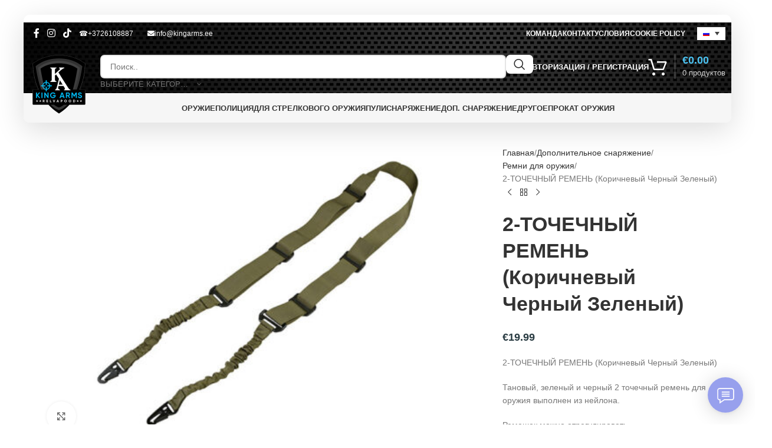

--- FILE ---
content_type: text/html; charset=UTF-8
request_url: https://kingarms.ee/ru/product/2-%D1%82%D0%BE%D1%87%D0%B5%D1%87%D0%BD%D1%8B%D0%B9-%D1%80%D0%B5%D0%BC%D0%B5%D0%BD%D1%8C-tan-black-olivie/
body_size: 62250
content:
<!DOCTYPE html>
<html lang="ru-RU" prefix="og: https://ogp.me/ns#">
<head><meta charset="UTF-8"><script>if(navigator.userAgent.match(/MSIE|Internet Explorer/i)||navigator.userAgent.match(/Trident\/7\..*?rv:11/i)){var href=document.location.href;if(!href.match(/[?&]nowprocket/)){if(href.indexOf("?")==-1){if(href.indexOf("#")==-1){document.location.href=href+"?nowprocket=1"}else{document.location.href=href.replace("#","?nowprocket=1#")}}else{if(href.indexOf("#")==-1){document.location.href=href+"&nowprocket=1"}else{document.location.href=href.replace("#","&nowprocket=1#")}}}}</script><script>class RocketLazyLoadScripts{constructor(){this.triggerEvents=["keydown","mousedown","mousemove","touchmove","touchstart","touchend","wheel"],this.userEventHandler=this._triggerListener.bind(this),this.touchStartHandler=this._onTouchStart.bind(this),this.touchMoveHandler=this._onTouchMove.bind(this),this.touchEndHandler=this._onTouchEnd.bind(this),this.clickHandler=this._onClick.bind(this),this.interceptedClicks=[],window.addEventListener("pageshow",(e=>{this.persisted=e.persisted})),window.addEventListener("DOMContentLoaded",(()=>{this._preconnect3rdParties()})),this.delayedScripts={normal:[],async:[],defer:[]},this.allJQueries=[]}_addUserInteractionListener(e){document.hidden?e._triggerListener():(this.triggerEvents.forEach((t=>window.addEventListener(t,e.userEventHandler,{passive:!0}))),window.addEventListener("touchstart",e.touchStartHandler,{passive:!0}),window.addEventListener("mousedown",e.touchStartHandler),document.addEventListener("visibilitychange",e.userEventHandler))}_removeUserInteractionListener(){this.triggerEvents.forEach((e=>window.removeEventListener(e,this.userEventHandler,{passive:!0}))),document.removeEventListener("visibilitychange",this.userEventHandler)}_onTouchStart(e){"HTML"!==e.target.tagName&&(window.addEventListener("touchend",this.touchEndHandler),window.addEventListener("mouseup",this.touchEndHandler),window.addEventListener("touchmove",this.touchMoveHandler,{passive:!0}),window.addEventListener("mousemove",this.touchMoveHandler),e.target.addEventListener("click",this.clickHandler),this._renameDOMAttribute(e.target,"onclick","rocket-onclick"))}_onTouchMove(e){window.removeEventListener("touchend",this.touchEndHandler),window.removeEventListener("mouseup",this.touchEndHandler),window.removeEventListener("touchmove",this.touchMoveHandler,{passive:!0}),window.removeEventListener("mousemove",this.touchMoveHandler),e.target.removeEventListener("click",this.clickHandler),this._renameDOMAttribute(e.target,"rocket-onclick","onclick")}_onTouchEnd(e){window.removeEventListener("touchend",this.touchEndHandler),window.removeEventListener("mouseup",this.touchEndHandler),window.removeEventListener("touchmove",this.touchMoveHandler,{passive:!0}),window.removeEventListener("mousemove",this.touchMoveHandler)}_onClick(e){e.target.removeEventListener("click",this.clickHandler),this._renameDOMAttribute(e.target,"rocket-onclick","onclick"),this.interceptedClicks.push(e),e.preventDefault(),e.stopPropagation(),e.stopImmediatePropagation()}_replayClicks(){window.removeEventListener("touchstart",this.touchStartHandler,{passive:!0}),window.removeEventListener("mousedown",this.touchStartHandler),this.interceptedClicks.forEach((e=>{e.target.dispatchEvent(new MouseEvent("click",{view:e.view,bubbles:!0,cancelable:!0}))}))}_renameDOMAttribute(e,t,n){e.hasAttribute&&e.hasAttribute(t)&&(event.target.setAttribute(n,event.target.getAttribute(t)),event.target.removeAttribute(t))}_triggerListener(){this._removeUserInteractionListener(this),"loading"===document.readyState?document.addEventListener("DOMContentLoaded",this._loadEverythingNow.bind(this)):this._loadEverythingNow()}_preconnect3rdParties(){let e=[];document.querySelectorAll("script[type=rocketlazyloadscript]").forEach((t=>{if(t.hasAttribute("src")){const n=new URL(t.src).origin;n!==location.origin&&e.push({src:n,crossOrigin:t.crossOrigin||"module"===t.getAttribute("data-rocket-type")})}})),e=[...new Map(e.map((e=>[JSON.stringify(e),e]))).values()],this._batchInjectResourceHints(e,"preconnect")}async _loadEverythingNow(){this.lastBreath=Date.now(),this._delayEventListeners(),this._delayJQueryReady(this),this._handleDocumentWrite(),this._registerAllDelayedScripts(),this._preloadAllScripts(),await this._loadScriptsFromList(this.delayedScripts.normal),await this._loadScriptsFromList(this.delayedScripts.defer),await this._loadScriptsFromList(this.delayedScripts.async);try{await this._triggerDOMContentLoaded(),await this._triggerWindowLoad()}catch(e){}window.dispatchEvent(new Event("rocket-allScriptsLoaded")),this._replayClicks()}_registerAllDelayedScripts(){document.querySelectorAll("script[type=rocketlazyloadscript]").forEach((e=>{e.hasAttribute("src")?e.hasAttribute("async")&&!1!==e.async?this.delayedScripts.async.push(e):e.hasAttribute("defer")&&!1!==e.defer||"module"===e.getAttribute("data-rocket-type")?this.delayedScripts.defer.push(e):this.delayedScripts.normal.push(e):this.delayedScripts.normal.push(e)}))}async _transformScript(e){return await this._littleBreath(),new Promise((t=>{const n=document.createElement("script");[...e.attributes].forEach((e=>{let t=e.nodeName;"type"!==t&&("data-rocket-type"===t&&(t="type"),n.setAttribute(t,e.nodeValue))})),e.hasAttribute("src")?(n.addEventListener("load",t),n.addEventListener("error",t)):(n.text=e.text,t());try{e.parentNode.replaceChild(n,e)}catch(e){t()}}))}async _loadScriptsFromList(e){const t=e.shift();return t?(await this._transformScript(t),this._loadScriptsFromList(e)):Promise.resolve()}_preloadAllScripts(){this._batchInjectResourceHints([...this.delayedScripts.normal,...this.delayedScripts.defer,...this.delayedScripts.async],"preload")}_batchInjectResourceHints(e,t){var n=document.createDocumentFragment();e.forEach((e=>{if(e.src){const i=document.createElement("link");i.href=e.src,i.rel=t,"preconnect"!==t&&(i.as="script"),e.getAttribute&&"module"===e.getAttribute("data-rocket-type")&&(i.crossOrigin=!0),e.crossOrigin&&(i.crossOrigin=e.crossOrigin),n.appendChild(i)}})),document.head.appendChild(n)}_delayEventListeners(){let e={};function t(t,n){!function(t){function n(n){return e[t].eventsToRewrite.indexOf(n)>=0?"rocket-"+n:n}e[t]||(e[t]={originalFunctions:{add:t.addEventListener,remove:t.removeEventListener},eventsToRewrite:[]},t.addEventListener=function(){arguments[0]=n(arguments[0]),e[t].originalFunctions.add.apply(t,arguments)},t.removeEventListener=function(){arguments[0]=n(arguments[0]),e[t].originalFunctions.remove.apply(t,arguments)})}(t),e[t].eventsToRewrite.push(n)}function n(e,t){let n=e[t];Object.defineProperty(e,t,{get:()=>n||function(){},set(i){e["rocket"+t]=n=i}})}t(document,"DOMContentLoaded"),t(window,"DOMContentLoaded"),t(window,"load"),t(window,"pageshow"),t(document,"readystatechange"),n(document,"onreadystatechange"),n(window,"onload"),n(window,"onpageshow")}_delayJQueryReady(e){let t=window.jQuery;Object.defineProperty(window,"jQuery",{get:()=>t,set(n){if(n&&n.fn&&!e.allJQueries.includes(n)){n.fn.ready=n.fn.init.prototype.ready=function(t){e.domReadyFired?t.bind(document)(n):document.addEventListener("rocket-DOMContentLoaded",(()=>t.bind(document)(n)))};const t=n.fn.on;n.fn.on=n.fn.init.prototype.on=function(){if(this[0]===window){function e(e){return e.split(" ").map((e=>"load"===e||0===e.indexOf("load.")?"rocket-jquery-load":e)).join(" ")}"string"==typeof arguments[0]||arguments[0]instanceof String?arguments[0]=e(arguments[0]):"object"==typeof arguments[0]&&Object.keys(arguments[0]).forEach((t=>{delete Object.assign(arguments[0],{[e(t)]:arguments[0][t]})[t]}))}return t.apply(this,arguments),this},e.allJQueries.push(n)}t=n}})}async _triggerDOMContentLoaded(){this.domReadyFired=!0,await this._littleBreath(),document.dispatchEvent(new Event("rocket-DOMContentLoaded")),await this._littleBreath(),window.dispatchEvent(new Event("rocket-DOMContentLoaded")),await this._littleBreath(),document.dispatchEvent(new Event("rocket-readystatechange")),await this._littleBreath(),document.rocketonreadystatechange&&document.rocketonreadystatechange()}async _triggerWindowLoad(){await this._littleBreath(),window.dispatchEvent(new Event("rocket-load")),await this._littleBreath(),window.rocketonload&&window.rocketonload(),await this._littleBreath(),this.allJQueries.forEach((e=>e(window).trigger("rocket-jquery-load"))),await this._littleBreath();const e=new Event("rocket-pageshow");e.persisted=this.persisted,window.dispatchEvent(e),await this._littleBreath(),window.rocketonpageshow&&window.rocketonpageshow({persisted:this.persisted})}_handleDocumentWrite(){const e=new Map;document.write=document.writeln=function(t){const n=document.currentScript,i=document.createRange(),r=n.parentElement;let o=e.get(n);void 0===o&&(o=n.nextSibling,e.set(n,o));const s=document.createDocumentFragment();i.setStart(s,0),s.appendChild(i.createContextualFragment(t)),r.insertBefore(s,o)}}async _littleBreath(){Date.now()-this.lastBreath>45&&(await this._requestAnimFrame(),this.lastBreath=Date.now())}async _requestAnimFrame(){return document.hidden?new Promise((e=>setTimeout(e))):new Promise((e=>requestAnimationFrame(e)))}static run(){const e=new RocketLazyLoadScripts;e._addUserInteractionListener(e)}}RocketLazyLoadScripts.run();</script>
	
	<link rel="profile" href="https://gmpg.org/xfn/11">
	<link rel="pingback" href="https://kingarms.ee/xmlrpc.php">
  	<style>img:is([sizes="auto" i], [sizes^="auto," i]) { contain-intrinsic-size: 3000px 1500px }</style>
	<link rel="alternate" hreflang="et" href="https://kingarms.ee/product/2-punkti-relvarihm-tan-black-olivie/" />
<link rel="alternate" hreflang="en" href="https://kingarms.ee/en/product/2-point-weapon-belt-tan-black-olivie/" />
<link rel="alternate" hreflang="ru" href="https://kingarms.ee/ru/product/2-%d1%82%d0%be%d1%87%d0%b5%d1%87%d0%bd%d1%8b%d0%b9-%d1%80%d0%b5%d0%bc%d0%b5%d0%bd%d1%8c-tan-black-olivie/" />
<link rel="alternate" hreflang="fi" href="https://kingarms.ee/fi/product/2-pisteinen-pistoolihihna-ruskea-musta-oliivi/" />
<link rel="alternate" hreflang="lv" href="https://kingarms.ee/lv/product/2-punkti-relvarihm-tan-black-olive/" />
<link rel="alternate" hreflang="lt" href="https://kingarms.ee/lt/product/2-punkti-relvarihm-tan-black-olive/" />
<link rel="alternate" hreflang="x-default" href="https://kingarms.ee/product/2-punkti-relvarihm-tan-black-olivie/" />
<!-- Режим согласия с тегами Google (gtag.js) DataLayer добавлен Site Kit -->
<script type="text/javascript" id="google_gtagjs-js-consent-mode-data-layer">
/* <![CDATA[ */
window.dataLayer = window.dataLayer || [];function gtag(){dataLayer.push(arguments);}
gtag('consent', 'default', {"ad_personalization":"denied","ad_storage":"denied","ad_user_data":"denied","analytics_storage":"denied","functionality_storage":"denied","security_storage":"denied","personalization_storage":"denied","region":["AT","BE","BG","CH","CY","CZ","DE","DK","EE","ES","FI","FR","GB","GR","HR","HU","IE","IS","IT","LI","LT","LU","LV","MT","NL","NO","PL","PT","RO","SE","SI","SK"],"wait_for_update":500});
window._googlesitekitConsentCategoryMap = {"statistics":["analytics_storage"],"marketing":["ad_storage","ad_user_data","ad_personalization"],"functional":["functionality_storage","security_storage"],"preferences":["personalization_storage"]};
window._googlesitekitConsents = {"ad_personalization":"denied","ad_storage":"denied","ad_user_data":"denied","analytics_storage":"denied","functionality_storage":"denied","security_storage":"denied","personalization_storage":"denied","region":["AT","BE","BG","CH","CY","CZ","DE","DK","EE","ES","FI","FR","GB","GR","HR","HU","IE","IS","IT","LI","LT","LU","LV","MT","NL","NO","PL","PT","RO","SE","SI","SK"],"wait_for_update":500};
/* ]]> */
</script>
<!-- Завершение работы тега Google (gtag.js) Режим согласия dataLayer, добавленный Site Kit -->

<!-- SEO от Rank Math - https://rankmath.com/ -->
<title>2-ТОЧЕЧНЫЙ РЕМЕНЬ (Коричневый Черный Зеленый) | KingArms.ee</title>
<meta name="description" content="2-ТОЧЕЧНЫЙ РЕМЕНЬ (Коричневый Черный Зеленый) Тановый, зеленый и черный 2 точечный ремень для оружия выполнен из нейлона. Ремешок можно отрегулировать."/>
<meta name="robots" content="follow, index, max-snippet:-1, max-video-preview:-1, max-image-preview:large"/>
<link rel="canonical" href="https://kingarms.ee/ru/product/2-%d1%82%d0%be%d1%87%d0%b5%d1%87%d0%bd%d1%8b%d0%b9-%d1%80%d0%b5%d0%bc%d0%b5%d0%bd%d1%8c-tan-black-olivie/" />
<meta property="og:locale" content="ru_RU" />
<meta property="og:type" content="product" />
<meta property="og:title" content="2-ТОЧЕЧНЫЙ РЕМЕНЬ (Коричневый Черный Зеленый) | KingArms.ee" />
<meta property="og:description" content="2-ТОЧЕЧНЫЙ РЕМЕНЬ (Коричневый Черный Зеленый) Тановый, зеленый и черный 2 точечный ремень для оружия выполнен из нейлона. Ремешок можно отрегулировать." />
<meta property="og:url" content="https://kingarms.ee/ru/product/2-%d1%82%d0%be%d1%87%d0%b5%d1%87%d0%bd%d1%8b%d0%b9-%d1%80%d0%b5%d0%bc%d0%b5%d0%bd%d1%8c-tan-black-olivie/" />
<meta property="og:site_name" content="KingArms.ee" />
<meta property="og:updated_time" content="2024-03-09T16:42:54+03:00" />
<meta property="og:image" content="https://kingarms.ee/wp-content/uploads/2018/08/1152203338_1.jpg" />
<meta property="og:image:secure_url" content="https://kingarms.ee/wp-content/uploads/2018/08/1152203338_1.jpg" />
<meta property="og:image:width" content="800" />
<meta property="og:image:height" content="533" />
<meta property="og:image:alt" content="2-ТОЧЕЧНЫЙ РЕМЕНЬ (Коричневый Черный Зеленый)" />
<meta property="og:image:type" content="image/jpeg" />
<meta property="product:price:amount" content="19.99" />
<meta property="product:price:currency" content="EUR" />
<meta property="product:availability" content="instock" />
<meta name="twitter:card" content="summary_large_image" />
<meta name="twitter:title" content="2-ТОЧЕЧНЫЙ РЕМЕНЬ (Коричневый Черный Зеленый) | KingArms.ee" />
<meta name="twitter:description" content="2-ТОЧЕЧНЫЙ РЕМЕНЬ (Коричневый Черный Зеленый) Тановый, зеленый и черный 2 точечный ремень для оружия выполнен из нейлона. Ремешок можно отрегулировать." />
<meta name="twitter:image" content="https://kingarms.ee/wp-content/uploads/2018/08/1152203338_1.jpg" />
<meta name="twitter:label1" content="Цена" />
<meta name="twitter:data1" content="&euro;19.99" />
<meta name="twitter:label2" content="Доступность" />
<meta name="twitter:data2" content="В наличии  " />
<script type="application/ld+json" class="rank-math-schema">{"@context":"https://schema.org","@graph":[{"@type":"Place","@id":"https://kingarms.ee/ru/#place/","address":{"@type":"PostalAddress","streetAddress":"Kriidi 1","addressLocality":"Tallinn","addressRegion":"Harjumaa","postalCode":"11415","addressCountry":"Estonia"}},{"@type":"Organization","@id":"https://kingarms.ee/ru/#organization/","name":"KingArms.ee","url":"https://kingarms.ee","sameAs":["https://www.facebook.com/airsoftpood"],"email":"kingarms.ee@gmail.com","address":{"@type":"PostalAddress","streetAddress":"Kriidi 1","addressLocality":"Tallinn","addressRegion":"Harjumaa","postalCode":"11415","addressCountry":"Estonia"},"logo":{"@type":"ImageObject","@id":"https://kingarms.ee/ru/#logo/","url":"https://kingarms.ee/wp-content/uploads/2022/03/ka-logo-200x200-1-2.png","contentUrl":"https://kingarms.ee/wp-content/uploads/2022/03/ka-logo-200x200-1-2.png","caption":"KingArms.ee","inLanguage":"ru-RU","width":"200","height":"200"},"contactPoint":[{"@type":"ContactPoint","telephone":"+372 610 8887","contactType":"customer support"}],"location":{"@id":"https://kingarms.ee/ru/#place/"}},{"@type":"WebSite","@id":"https://kingarms.ee/ru/#website/","url":"https://kingarms.ee/ru/","name":"KingArms.ee","publisher":{"@id":"https://kingarms.ee/ru/#organization/"},"inLanguage":"ru-RU"},{"@type":"ImageObject","@id":"https://kingarms.ee/wp-content/uploads/2018/08/1152203338_1.jpg","url":"https://kingarms.ee/wp-content/uploads/2018/08/1152203338_1.jpg","width":"800","height":"533","inLanguage":"ru-RU"},{"@type":"ItemPage","@id":"https://kingarms.ee/ru/product/2-%d1%82%d0%be%d1%87%d0%b5%d1%87%d0%bd%d1%8b%d0%b9-%d1%80%d0%b5%d0%bc%d0%b5%d0%bd%d1%8c-tan-black-olivie/#webpage","url":"https://kingarms.ee/ru/product/2-%d1%82%d0%be%d1%87%d0%b5%d1%87%d0%bd%d1%8b%d0%b9-%d1%80%d0%b5%d0%bc%d0%b5%d0%bd%d1%8c-tan-black-olivie/","name":"2-\u0422\u041e\u0427\u0415\u0427\u041d\u042b\u0419 \u0420\u0415\u041c\u0415\u041d\u042c (\u041a\u043e\u0440\u0438\u0447\u043d\u0435\u0432\u044b\u0439 \u0427\u0435\u0440\u043d\u044b\u0439 \u0417\u0435\u043b\u0435\u043d\u044b\u0439) | KingArms.ee","datePublished":"2018-08-31T11:09:13+03:00","dateModified":"2024-03-09T16:42:54+03:00","isPartOf":{"@id":"https://kingarms.ee/ru/#website/"},"primaryImageOfPage":{"@id":"https://kingarms.ee/wp-content/uploads/2018/08/1152203338_1.jpg"},"inLanguage":"ru-RU"},{"@type":"Product","name":"2-\u0422\u041e\u0427\u0415\u0427\u041d\u042b\u0419 \u0420\u0415\u041c\u0415\u041d\u042c (\u041a\u043e\u0440\u0438\u0447\u043d\u0435\u0432\u044b\u0439 \u0427\u0435\u0440\u043d\u044b\u0439 \u0417\u0435\u043b\u0435\u043d\u044b\u0439) | KingArms.ee","description":"2-\u0422\u041e\u0427\u0415\u0427\u041d\u042b\u0419 \u0420\u0415\u041c\u0415\u041d\u042c (\u041a\u043e\u0440\u0438\u0447\u043d\u0435\u0432\u044b\u0439 \u0427\u0435\u0440\u043d\u044b\u0439 \u0417\u0435\u043b\u0435\u043d\u044b\u0439) \u0422\u0430\u043d\u043e\u0432\u044b\u0439, \u0437\u0435\u043b\u0435\u043d\u044b\u0439 \u0438 \u0447\u0435\u0440\u043d\u044b\u0439 2 \u0442\u043e\u0447\u0435\u0447\u043d\u044b\u0439 \u0440\u0435\u043c\u0435\u043d\u044c \u0434\u043b\u044f \u043e\u0440\u0443\u0436\u0438\u044f \u0432\u044b\u043f\u043e\u043b\u043d\u0435\u043d \u0438\u0437 \u043d\u0435\u0439\u043b\u043e\u043d\u0430. \u0420\u0435\u043c\u0435\u0448\u043e\u043a \u043c\u043e\u0436\u043d\u043e \u043e\u0442\u0440\u0435\u0433\u0443\u043b\u0438\u0440\u043e\u0432\u0430\u0442\u044c.","sku":"6c9882bbac1c","category":"\u0414\u043e\u043f\u043e\u043b\u043d\u0438\u0442\u0435\u043b\u044c\u043d\u043e\u0435 \u0441\u043d\u0430\u0440\u044f\u0436\u0435\u043d\u0438\u0435 &gt; \u0420\u0435\u043c\u043d\u0438 \u0434\u043b\u044f \u043e\u0440\u0443\u0436\u0438\u044f","mainEntityOfPage":{"@id":"https://kingarms.ee/ru/product/2-%d1%82%d0%be%d1%87%d0%b5%d1%87%d0%bd%d1%8b%d0%b9-%d1%80%d0%b5%d0%bc%d0%b5%d0%bd%d1%8c-tan-black-olivie/#webpage"},"image":[{"@type":"ImageObject","url":"https://kingarms.ee/wp-content/uploads/2018/08/1152203338_1.jpg","height":"533","width":"800"},{"@type":"ImageObject","url":"https://kingarms.ee/wp-content/uploads/2018/08/1152203337_1.jpg","height":"533","width":"800"},{"@type":"ImageObject","url":"https://kingarms.ee/wp-content/uploads/2018/08/1152203339_2.jpg","height":"533","width":"800"}],"offers":{"@type":"Offer","price":"19.99","priceCurrency":"EUR","priceValidUntil":"2027-12-31","availability":"https://schema.org/InStock","itemCondition":"NewCondition","url":"https://kingarms.ee/ru/product/2-%d1%82%d0%be%d1%87%d0%b5%d1%87%d0%bd%d1%8b%d0%b9-%d1%80%d0%b5%d0%bc%d0%b5%d0%bd%d1%8c-tan-black-olivie/","seller":{"@type":"Organization","@id":"https://kingarms.ee/ru/","name":"KingArms.ee","url":"https://kingarms.ee/ru/","logo":"https://kingarms.ee/wp-content/uploads/2022/03/ka-logo-200x200-1-2.png"},"priceSpecification":{"price":"19.99","priceCurrency":"EUR","valueAddedTaxIncluded":"true"}},"@id":"https://kingarms.ee/ru/product/2-%d1%82%d0%be%d1%87%d0%b5%d1%87%d0%bd%d1%8b%d0%b9-%d1%80%d0%b5%d0%bc%d0%b5%d0%bd%d1%8c-tan-black-olivie/#richSnippet"}]}</script>
<!-- /Rank Math WordPress SEO плагин -->

<link rel='dns-prefetch' href='//www.googletagmanager.com' />
<link rel='dns-prefetch' href='//fonts.googleapis.com' />
<link rel="alternate" type="application/rss+xml" title="KingArms.ee &raquo; Лента" href="https://kingarms.ee/ru/feed/" />
<link rel='stylesheet' id='wp-block-library-css' href='https://kingarms.ee/wp-includes/css/dist/block-library/style.min.css?ver=6.8.2' type='text/css' media='all' />
<style id='global-styles-inline-css' type='text/css'>
:root{--wp--preset--aspect-ratio--square: 1;--wp--preset--aspect-ratio--4-3: 4/3;--wp--preset--aspect-ratio--3-4: 3/4;--wp--preset--aspect-ratio--3-2: 3/2;--wp--preset--aspect-ratio--2-3: 2/3;--wp--preset--aspect-ratio--16-9: 16/9;--wp--preset--aspect-ratio--9-16: 9/16;--wp--preset--color--black: #000000;--wp--preset--color--cyan-bluish-gray: #abb8c3;--wp--preset--color--white: #ffffff;--wp--preset--color--pale-pink: #f78da7;--wp--preset--color--vivid-red: #cf2e2e;--wp--preset--color--luminous-vivid-orange: #ff6900;--wp--preset--color--luminous-vivid-amber: #fcb900;--wp--preset--color--light-green-cyan: #7bdcb5;--wp--preset--color--vivid-green-cyan: #00d084;--wp--preset--color--pale-cyan-blue: #8ed1fc;--wp--preset--color--vivid-cyan-blue: #0693e3;--wp--preset--color--vivid-purple: #9b51e0;--wp--preset--gradient--vivid-cyan-blue-to-vivid-purple: linear-gradient(135deg,rgba(6,147,227,1) 0%,rgb(155,81,224) 100%);--wp--preset--gradient--light-green-cyan-to-vivid-green-cyan: linear-gradient(135deg,rgb(122,220,180) 0%,rgb(0,208,130) 100%);--wp--preset--gradient--luminous-vivid-amber-to-luminous-vivid-orange: linear-gradient(135deg,rgba(252,185,0,1) 0%,rgba(255,105,0,1) 100%);--wp--preset--gradient--luminous-vivid-orange-to-vivid-red: linear-gradient(135deg,rgba(255,105,0,1) 0%,rgb(207,46,46) 100%);--wp--preset--gradient--very-light-gray-to-cyan-bluish-gray: linear-gradient(135deg,rgb(238,238,238) 0%,rgb(169,184,195) 100%);--wp--preset--gradient--cool-to-warm-spectrum: linear-gradient(135deg,rgb(74,234,220) 0%,rgb(151,120,209) 20%,rgb(207,42,186) 40%,rgb(238,44,130) 60%,rgb(251,105,98) 80%,rgb(254,248,76) 100%);--wp--preset--gradient--blush-light-purple: linear-gradient(135deg,rgb(255,206,236) 0%,rgb(152,150,240) 100%);--wp--preset--gradient--blush-bordeaux: linear-gradient(135deg,rgb(254,205,165) 0%,rgb(254,45,45) 50%,rgb(107,0,62) 100%);--wp--preset--gradient--luminous-dusk: linear-gradient(135deg,rgb(255,203,112) 0%,rgb(199,81,192) 50%,rgb(65,88,208) 100%);--wp--preset--gradient--pale-ocean: linear-gradient(135deg,rgb(255,245,203) 0%,rgb(182,227,212) 50%,rgb(51,167,181) 100%);--wp--preset--gradient--electric-grass: linear-gradient(135deg,rgb(202,248,128) 0%,rgb(113,206,126) 100%);--wp--preset--gradient--midnight: linear-gradient(135deg,rgb(2,3,129) 0%,rgb(40,116,252) 100%);--wp--preset--font-size--small: 13px;--wp--preset--font-size--medium: 20px;--wp--preset--font-size--large: 36px;--wp--preset--font-size--x-large: 42px;--wp--preset--spacing--20: 0.44rem;--wp--preset--spacing--30: 0.67rem;--wp--preset--spacing--40: 1rem;--wp--preset--spacing--50: 1.5rem;--wp--preset--spacing--60: 2.25rem;--wp--preset--spacing--70: 3.38rem;--wp--preset--spacing--80: 5.06rem;--wp--preset--shadow--natural: 6px 6px 9px rgba(0, 0, 0, 0.2);--wp--preset--shadow--deep: 12px 12px 50px rgba(0, 0, 0, 0.4);--wp--preset--shadow--sharp: 6px 6px 0px rgba(0, 0, 0, 0.2);--wp--preset--shadow--outlined: 6px 6px 0px -3px rgba(255, 255, 255, 1), 6px 6px rgba(0, 0, 0, 1);--wp--preset--shadow--crisp: 6px 6px 0px rgba(0, 0, 0, 1);}:where(body) { margin: 0; }.wp-site-blocks > .alignleft { float: left; margin-right: 2em; }.wp-site-blocks > .alignright { float: right; margin-left: 2em; }.wp-site-blocks > .aligncenter { justify-content: center; margin-left: auto; margin-right: auto; }:where(.is-layout-flex){gap: 0.5em;}:where(.is-layout-grid){gap: 0.5em;}.is-layout-flow > .alignleft{float: left;margin-inline-start: 0;margin-inline-end: 2em;}.is-layout-flow > .alignright{float: right;margin-inline-start: 2em;margin-inline-end: 0;}.is-layout-flow > .aligncenter{margin-left: auto !important;margin-right: auto !important;}.is-layout-constrained > .alignleft{float: left;margin-inline-start: 0;margin-inline-end: 2em;}.is-layout-constrained > .alignright{float: right;margin-inline-start: 2em;margin-inline-end: 0;}.is-layout-constrained > .aligncenter{margin-left: auto !important;margin-right: auto !important;}.is-layout-constrained > :where(:not(.alignleft):not(.alignright):not(.alignfull)){margin-left: auto !important;margin-right: auto !important;}body .is-layout-flex{display: flex;}.is-layout-flex{flex-wrap: wrap;align-items: center;}.is-layout-flex > :is(*, div){margin: 0;}body .is-layout-grid{display: grid;}.is-layout-grid > :is(*, div){margin: 0;}body{padding-top: 0px;padding-right: 0px;padding-bottom: 0px;padding-left: 0px;}a:where(:not(.wp-element-button)){text-decoration: none;}:root :where(.wp-element-button, .wp-block-button__link){background-color: #32373c;border-width: 0;color: #fff;font-family: inherit;font-size: inherit;line-height: inherit;padding: calc(0.667em + 2px) calc(1.333em + 2px);text-decoration: none;}.has-black-color{color: var(--wp--preset--color--black) !important;}.has-cyan-bluish-gray-color{color: var(--wp--preset--color--cyan-bluish-gray) !important;}.has-white-color{color: var(--wp--preset--color--white) !important;}.has-pale-pink-color{color: var(--wp--preset--color--pale-pink) !important;}.has-vivid-red-color{color: var(--wp--preset--color--vivid-red) !important;}.has-luminous-vivid-orange-color{color: var(--wp--preset--color--luminous-vivid-orange) !important;}.has-luminous-vivid-amber-color{color: var(--wp--preset--color--luminous-vivid-amber) !important;}.has-light-green-cyan-color{color: var(--wp--preset--color--light-green-cyan) !important;}.has-vivid-green-cyan-color{color: var(--wp--preset--color--vivid-green-cyan) !important;}.has-pale-cyan-blue-color{color: var(--wp--preset--color--pale-cyan-blue) !important;}.has-vivid-cyan-blue-color{color: var(--wp--preset--color--vivid-cyan-blue) !important;}.has-vivid-purple-color{color: var(--wp--preset--color--vivid-purple) !important;}.has-black-background-color{background-color: var(--wp--preset--color--black) !important;}.has-cyan-bluish-gray-background-color{background-color: var(--wp--preset--color--cyan-bluish-gray) !important;}.has-white-background-color{background-color: var(--wp--preset--color--white) !important;}.has-pale-pink-background-color{background-color: var(--wp--preset--color--pale-pink) !important;}.has-vivid-red-background-color{background-color: var(--wp--preset--color--vivid-red) !important;}.has-luminous-vivid-orange-background-color{background-color: var(--wp--preset--color--luminous-vivid-orange) !important;}.has-luminous-vivid-amber-background-color{background-color: var(--wp--preset--color--luminous-vivid-amber) !important;}.has-light-green-cyan-background-color{background-color: var(--wp--preset--color--light-green-cyan) !important;}.has-vivid-green-cyan-background-color{background-color: var(--wp--preset--color--vivid-green-cyan) !important;}.has-pale-cyan-blue-background-color{background-color: var(--wp--preset--color--pale-cyan-blue) !important;}.has-vivid-cyan-blue-background-color{background-color: var(--wp--preset--color--vivid-cyan-blue) !important;}.has-vivid-purple-background-color{background-color: var(--wp--preset--color--vivid-purple) !important;}.has-black-border-color{border-color: var(--wp--preset--color--black) !important;}.has-cyan-bluish-gray-border-color{border-color: var(--wp--preset--color--cyan-bluish-gray) !important;}.has-white-border-color{border-color: var(--wp--preset--color--white) !important;}.has-pale-pink-border-color{border-color: var(--wp--preset--color--pale-pink) !important;}.has-vivid-red-border-color{border-color: var(--wp--preset--color--vivid-red) !important;}.has-luminous-vivid-orange-border-color{border-color: var(--wp--preset--color--luminous-vivid-orange) !important;}.has-luminous-vivid-amber-border-color{border-color: var(--wp--preset--color--luminous-vivid-amber) !important;}.has-light-green-cyan-border-color{border-color: var(--wp--preset--color--light-green-cyan) !important;}.has-vivid-green-cyan-border-color{border-color: var(--wp--preset--color--vivid-green-cyan) !important;}.has-pale-cyan-blue-border-color{border-color: var(--wp--preset--color--pale-cyan-blue) !important;}.has-vivid-cyan-blue-border-color{border-color: var(--wp--preset--color--vivid-cyan-blue) !important;}.has-vivid-purple-border-color{border-color: var(--wp--preset--color--vivid-purple) !important;}.has-vivid-cyan-blue-to-vivid-purple-gradient-background{background: var(--wp--preset--gradient--vivid-cyan-blue-to-vivid-purple) !important;}.has-light-green-cyan-to-vivid-green-cyan-gradient-background{background: var(--wp--preset--gradient--light-green-cyan-to-vivid-green-cyan) !important;}.has-luminous-vivid-amber-to-luminous-vivid-orange-gradient-background{background: var(--wp--preset--gradient--luminous-vivid-amber-to-luminous-vivid-orange) !important;}.has-luminous-vivid-orange-to-vivid-red-gradient-background{background: var(--wp--preset--gradient--luminous-vivid-orange-to-vivid-red) !important;}.has-very-light-gray-to-cyan-bluish-gray-gradient-background{background: var(--wp--preset--gradient--very-light-gray-to-cyan-bluish-gray) !important;}.has-cool-to-warm-spectrum-gradient-background{background: var(--wp--preset--gradient--cool-to-warm-spectrum) !important;}.has-blush-light-purple-gradient-background{background: var(--wp--preset--gradient--blush-light-purple) !important;}.has-blush-bordeaux-gradient-background{background: var(--wp--preset--gradient--blush-bordeaux) !important;}.has-luminous-dusk-gradient-background{background: var(--wp--preset--gradient--luminous-dusk) !important;}.has-pale-ocean-gradient-background{background: var(--wp--preset--gradient--pale-ocean) !important;}.has-electric-grass-gradient-background{background: var(--wp--preset--gradient--electric-grass) !important;}.has-midnight-gradient-background{background: var(--wp--preset--gradient--midnight) !important;}.has-small-font-size{font-size: var(--wp--preset--font-size--small) !important;}.has-medium-font-size{font-size: var(--wp--preset--font-size--medium) !important;}.has-large-font-size{font-size: var(--wp--preset--font-size--large) !important;}.has-x-large-font-size{font-size: var(--wp--preset--font-size--x-large) !important;}
:where(.wp-block-post-template.is-layout-flex){gap: 1.25em;}:where(.wp-block-post-template.is-layout-grid){gap: 1.25em;}
:where(.wp-block-columns.is-layout-flex){gap: 2em;}:where(.wp-block-columns.is-layout-grid){gap: 2em;}
:root :where(.wp-block-pullquote){font-size: 1.5em;line-height: 1.6;}
</style>
<link data-minify="1" rel='stylesheet' id='esg-plugin-settings-css' href='https://kingarms.ee/wp-content/cache/min/1/wp-content/plugins/essential-grid/public/assets/css/settings.css?ver=1767473782' type='text/css' media='all' />
<link data-minify="1" rel='stylesheet' id='tp-fontello-css' href='https://kingarms.ee/wp-content/cache/min/1/wp-content/plugins/essential-grid/public/assets/font/fontello/css/fontello.css?ver=1767473782' type='text/css' media='all' />
<link rel='stylesheet' id='esg-tp-boxextcss-css' href='https://kingarms.ee/wp-content/plugins/essential-grid/public/assets/css/jquery.esgbox.min.css?ver=3.0.14' type='text/css' media='all' />
<link data-minify="1" rel='stylesheet' id='esto-calculator-css-css' href='https://kingarms.ee/wp-content/cache/min/1/wp-content/plugins/esto-payment-methods/assets/css/calculator.css?ver=1767602718' type='text/css' media='all' />
<link data-minify="1" rel='stylesheet' id='image-hover-effects-css-css' href='https://kingarms.ee/wp-content/cache/min/1/wp-content/plugins/mega-addons-for-visual-composer/css/ihover.css?ver=1767473782' type='text/css' media='all' />
<link data-minify="1" rel='stylesheet' id='style-css-css' href='https://kingarms.ee/wp-content/cache/min/1/wp-content/plugins/mega-addons-for-visual-composer/css/style.css?ver=1767473782' type='text/css' media='all' />
<link data-minify="1" rel='stylesheet' id='font-awesome-latest-css' href='https://kingarms.ee/wp-content/cache/min/1/wp-content/plugins/mega-addons-for-visual-composer/css/font-awesome/css/all.css?ver=1767473782' type='text/css' media='all' />
<link data-minify="1" rel='stylesheet' id='woocommerce-inbank_product-css' href='https://kingarms.ee/wp-content/cache/min/1/wp-content/plugins/woocommerce-inbank/public/css/woocommerce-inbank-product.css?ver=1767473782' type='text/css' media='all' />
<style id='woocommerce-inline-inline-css' type='text/css'>
.woocommerce form .form-row .required { visibility: visible; }
</style>
<link rel='stylesheet' id='wpml-legacy-dropdown-0-css' href='https://kingarms.ee/wp-content/plugins/sitepress-multilingual-cms/templates/language-switchers/legacy-dropdown/style.min.css?ver=1' type='text/css' media='all' />
<link rel='stylesheet' id='cmplz-general-css' href='https://kingarms.ee/wp-content/plugins/complianz-gdpr/assets/css/cookieblocker.min.css?ver=1764795958' type='text/css' media='all' />
<link rel='stylesheet' id='vpd-public-css' href='https://kingarms.ee/wp-content/plugins/variation-price-display/public/css/public.min.css?ver=1.3.20' type='text/css' media='all' />
<link data-minify="1" rel='stylesheet' id='parent-style-css' href='https://kingarms.ee/wp-content/cache/min/1/wp-content/themes/woodmart/style.css?ver=1767473782' type='text/css' media='all' />
<link data-minify="1" rel='stylesheet' id='child-style-css' href='https://kingarms.ee/wp-content/cache/min/1/wp-content/themes/woodmart-child/style.css?ver=1767473782' type='text/css' media='all' />
<link data-minify="1" rel='stylesheet' id='dashicons-css' href='https://kingarms.ee/wp-content/cache/min/1/wp-includes/css/dashicons.min.css?ver=1767473782' type='text/css' media='all' />
<link rel='stylesheet' id='thwepof-public-style-css' href='https://kingarms.ee/wp-content/plugins/woo-extra-product-options/public/assets/css/thwepof-public.min.css?ver=6.8.2' type='text/css' media='all' />
<link data-minify="1" rel='stylesheet' id='jquery-ui-style-css' href='https://kingarms.ee/wp-content/cache/min/1/wp-content/plugins/woo-extra-product-options/public/assets/css/jquery-ui/jquery-ui.css?ver=1767473782' type='text/css' media='all' />
<link data-minify="1" rel='stylesheet' id='jquery-timepicker-css' href='https://kingarms.ee/wp-content/cache/min/1/wp-content/plugins/woo-extra-product-options/public/assets/js/timepicker/jquery.timepicker.css?ver=1767473782' type='text/css' media='all' />
<link data-minify="1" rel='stylesheet' id='js_composer_front-css' href='https://kingarms.ee/wp-content/cache/min/1/wp-content/plugins/js_composer/assets/css/js_composer.min.css?ver=1767473782' type='text/css' media='all' />
<link rel='stylesheet' id='wd-style-base-css' href='https://kingarms.ee/wp-content/themes/woodmart/css/parts/base.min.css?ver=8.2.7' type='text/css' media='all' />
<link rel='stylesheet' id='wd-layout-wrapper-boxed-css' href='https://kingarms.ee/wp-content/themes/woodmart/css/parts/layout-wrapper-boxed.min.css?ver=8.2.7' type='text/css' media='all' />
<link rel='stylesheet' id='wd-helpers-wpb-elem-css' href='https://kingarms.ee/wp-content/themes/woodmart/css/parts/helpers-wpb-elem.min.css?ver=8.2.7' type='text/css' media='all' />
<link rel='stylesheet' id='wd-wpml-css' href='https://kingarms.ee/wp-content/themes/woodmart/css/parts/int-wpml.min.css?ver=8.2.7' type='text/css' media='all' />
<link rel='stylesheet' id='wd-wpbakery-base-css' href='https://kingarms.ee/wp-content/themes/woodmart/css/parts/int-wpb-base.min.css?ver=8.2.7' type='text/css' media='all' />
<link rel='stylesheet' id='wd-wpbakery-base-deprecated-css' href='https://kingarms.ee/wp-content/themes/woodmart/css/parts/int-wpb-base-deprecated.min.css?ver=8.2.7' type='text/css' media='all' />
<link rel='stylesheet' id='wd-woo-extra-prod-opt-css' href='https://kingarms.ee/wp-content/themes/woodmart/css/parts/int-woo-extra-prod-opt.min.css?ver=8.2.7' type='text/css' media='all' />
<link rel='stylesheet' id='wd-woo-payment-plugin-stripe-css' href='https://kingarms.ee/wp-content/themes/woodmart/css/parts/int-woo-payment-plugin-stripe.min.css?ver=8.2.7' type='text/css' media='all' />
<link rel='stylesheet' id='wd-int-wordfence-css' href='https://kingarms.ee/wp-content/themes/woodmart/css/parts/int-wordfence.min.css?ver=8.2.7' type='text/css' media='all' />
<link rel='stylesheet' id='wd-notices-fixed-css' href='https://kingarms.ee/wp-content/themes/woodmart/css/parts/woo-opt-sticky-notices-old.min.css?ver=8.2.7' type='text/css' media='all' />
<link rel='stylesheet' id='wd-woocommerce-base-css' href='https://kingarms.ee/wp-content/themes/woodmart/css/parts/woocommerce-base.min.css?ver=8.2.7' type='text/css' media='all' />
<link rel='stylesheet' id='wd-mod-star-rating-css' href='https://kingarms.ee/wp-content/themes/woodmart/css/parts/mod-star-rating.min.css?ver=8.2.7' type='text/css' media='all' />
<link rel='stylesheet' id='wd-woocommerce-block-notices-css' href='https://kingarms.ee/wp-content/themes/woodmart/css/parts/woo-mod-block-notices.min.css?ver=8.2.7' type='text/css' media='all' />
<link rel='stylesheet' id='wd-woo-mod-quantity-css' href='https://kingarms.ee/wp-content/themes/woodmart/css/parts/woo-mod-quantity.min.css?ver=8.2.7' type='text/css' media='all' />
<link rel='stylesheet' id='wd-woo-single-prod-el-base-css' href='https://kingarms.ee/wp-content/themes/woodmart/css/parts/woo-single-prod-el-base.min.css?ver=8.2.7' type='text/css' media='all' />
<link rel='stylesheet' id='wd-woo-mod-stock-status-css' href='https://kingarms.ee/wp-content/themes/woodmart/css/parts/woo-mod-stock-status.min.css?ver=8.2.7' type='text/css' media='all' />
<link rel='stylesheet' id='wd-woo-mod-shop-attributes-css' href='https://kingarms.ee/wp-content/themes/woodmart/css/parts/woo-mod-shop-attributes.min.css?ver=8.2.7' type='text/css' media='all' />
<link rel='stylesheet' id='wd-wp-blocks-css' href='https://kingarms.ee/wp-content/themes/woodmart/css/parts/wp-blocks.min.css?ver=8.2.7' type='text/css' media='all' />
<link rel='stylesheet' id='wd-header-base-css' href='https://kingarms.ee/wp-content/themes/woodmart/css/parts/header-base.min.css?ver=8.2.7' type='text/css' media='all' />
<link rel='stylesheet' id='wd-mod-tools-css' href='https://kingarms.ee/wp-content/themes/woodmart/css/parts/mod-tools.min.css?ver=8.2.7' type='text/css' media='all' />
<link rel='stylesheet' id='wd-header-elements-base-css' href='https://kingarms.ee/wp-content/themes/woodmart/css/parts/header-el-base.min.css?ver=8.2.7' type='text/css' media='all' />
<link rel='stylesheet' id='wd-social-icons-css' href='https://kingarms.ee/wp-content/themes/woodmart/css/parts/el-social-icons.min.css?ver=8.2.7' type='text/css' media='all' />
<link rel='stylesheet' id='wd-header-search-css' href='https://kingarms.ee/wp-content/themes/woodmart/css/parts/header-el-search.min.css?ver=8.2.7' type='text/css' media='all' />
<link rel='stylesheet' id='wd-header-search-form-css' href='https://kingarms.ee/wp-content/themes/woodmart/css/parts/header-el-search-form.min.css?ver=8.2.7' type='text/css' media='all' />
<link rel='stylesheet' id='wd-wd-search-form-css' href='https://kingarms.ee/wp-content/themes/woodmart/css/parts/wd-search-form.min.css?ver=8.2.7' type='text/css' media='all' />
<link rel='stylesheet' id='wd-wd-search-results-css' href='https://kingarms.ee/wp-content/themes/woodmart/css/parts/wd-search-results.min.css?ver=8.2.7' type='text/css' media='all' />
<link rel='stylesheet' id='wd-wd-search-dropdown-css' href='https://kingarms.ee/wp-content/themes/woodmart/css/parts/wd-search-dropdown.min.css?ver=8.2.7' type='text/css' media='all' />
<link rel='stylesheet' id='wd-wd-search-cat-css' href='https://kingarms.ee/wp-content/themes/woodmart/css/parts/wd-search-cat.min.css?ver=8.2.7' type='text/css' media='all' />
<link rel='stylesheet' id='wd-header-my-account-dropdown-css' href='https://kingarms.ee/wp-content/themes/woodmart/css/parts/header-el-my-account-dropdown.min.css?ver=8.2.7' type='text/css' media='all' />
<link rel='stylesheet' id='wd-woo-mod-login-form-css' href='https://kingarms.ee/wp-content/themes/woodmart/css/parts/woo-mod-login-form.min.css?ver=8.2.7' type='text/css' media='all' />
<link rel='stylesheet' id='wd-header-my-account-css' href='https://kingarms.ee/wp-content/themes/woodmart/css/parts/header-el-my-account.min.css?ver=8.2.7' type='text/css' media='all' />
<link rel='stylesheet' id='wd-header-cart-design-3-css' href='https://kingarms.ee/wp-content/themes/woodmart/css/parts/header-el-cart-design-3.min.css?ver=8.2.7' type='text/css' media='all' />
<link rel='stylesheet' id='wd-header-cart-css' href='https://kingarms.ee/wp-content/themes/woodmart/css/parts/header-el-cart.min.css?ver=8.2.7' type='text/css' media='all' />
<link rel='stylesheet' id='wd-widget-shopping-cart-css' href='https://kingarms.ee/wp-content/themes/woodmart/css/parts/woo-widget-shopping-cart.min.css?ver=8.2.7' type='text/css' media='all' />
<link rel='stylesheet' id='wd-widget-product-list-css' href='https://kingarms.ee/wp-content/themes/woodmart/css/parts/woo-widget-product-list.min.css?ver=8.2.7' type='text/css' media='all' />
<link rel='stylesheet' id='wd-header-cart-side-css' href='https://kingarms.ee/wp-content/themes/woodmart/css/parts/header-el-cart-side.min.css?ver=8.2.7' type='text/css' media='all' />
<link rel='stylesheet' id='wd-header-mobile-nav-dropdown-css' href='https://kingarms.ee/wp-content/themes/woodmart/css/parts/header-el-mobile-nav-dropdown.min.css?ver=8.2.7' type='text/css' media='all' />
<link rel='stylesheet' id='wd-woo-single-prod-predefined-css' href='https://kingarms.ee/wp-content/themes/woodmart/css/parts/woo-single-prod-predefined.min.css?ver=8.2.7' type='text/css' media='all' />
<link rel='stylesheet' id='wd-woo-single-prod-and-quick-view-predefined-css' href='https://kingarms.ee/wp-content/themes/woodmart/css/parts/woo-single-prod-and-quick-view-predefined.min.css?ver=8.2.7' type='text/css' media='all' />
<link rel='stylesheet' id='wd-woo-single-prod-el-tabs-predefined-css' href='https://kingarms.ee/wp-content/themes/woodmart/css/parts/woo-single-prod-el-tabs-predefined.min.css?ver=8.2.7' type='text/css' media='all' />
<link rel='stylesheet' id='wd-woo-single-prod-el-gallery-css' href='https://kingarms.ee/wp-content/themes/woodmart/css/parts/woo-single-prod-el-gallery.min.css?ver=8.2.7' type='text/css' media='all' />
<link rel='stylesheet' id='wd-swiper-css' href='https://kingarms.ee/wp-content/themes/woodmart/css/parts/lib-swiper.min.css?ver=8.2.7' type='text/css' media='all' />
<link rel='stylesheet' id='wd-swiper-arrows-css' href='https://kingarms.ee/wp-content/themes/woodmart/css/parts/lib-swiper-arrows.min.css?ver=8.2.7' type='text/css' media='all' />
<link rel='stylesheet' id='wd-photoswipe-css' href='https://kingarms.ee/wp-content/themes/woodmart/css/parts/lib-photoswipe.min.css?ver=8.2.7' type='text/css' media='all' />
<link rel='stylesheet' id='wd-woo-single-prod-el-navigation-css' href='https://kingarms.ee/wp-content/themes/woodmart/css/parts/woo-single-prod-el-navigation.min.css?ver=8.2.7' type='text/css' media='all' />
<link rel='stylesheet' id='wd-tabs-css' href='https://kingarms.ee/wp-content/themes/woodmart/css/parts/el-tabs.min.css?ver=8.2.7' type='text/css' media='all' />
<link rel='stylesheet' id='wd-woo-single-prod-el-tabs-opt-layout-tabs-css' href='https://kingarms.ee/wp-content/themes/woodmart/css/parts/woo-single-prod-el-tabs-opt-layout-tabs.min.css?ver=8.2.7' type='text/css' media='all' />
<link rel='stylesheet' id='wd-accordion-css' href='https://kingarms.ee/wp-content/themes/woodmart/css/parts/el-accordion.min.css?ver=8.2.7' type='text/css' media='all' />
<link rel='stylesheet' id='wd-accordion-elem-wpb-css' href='https://kingarms.ee/wp-content/themes/woodmart/css/parts/el-accordion-wpb-elem.min.css?ver=8.2.7' type='text/css' media='all' />
<link rel='stylesheet' id='wd-product-loop-css' href='https://kingarms.ee/wp-content/themes/woodmart/css/parts/woo-product-loop.min.css?ver=8.2.7' type='text/css' media='all' />
<link rel='stylesheet' id='wd-product-loop-tiled-css' href='https://kingarms.ee/wp-content/themes/woodmart/css/parts/woo-product-loop-tiled.min.css?ver=8.2.7' type='text/css' media='all' />
<link rel='stylesheet' id='wd-woo-opt-title-limit-css' href='https://kingarms.ee/wp-content/themes/woodmart/css/parts/woo-opt-title-limit.min.css?ver=8.2.7' type='text/css' media='all' />
<link rel='stylesheet' id='wd-woo-mod-product-labels-css' href='https://kingarms.ee/wp-content/themes/woodmart/css/parts/woo-mod-product-labels.min.css?ver=8.2.7' type='text/css' media='all' />
<link rel='stylesheet' id='wd-woo-mod-product-labels-rect-css' href='https://kingarms.ee/wp-content/themes/woodmart/css/parts/woo-mod-product-labels-rect.min.css?ver=8.2.7' type='text/css' media='all' />
<link rel='stylesheet' id='wd-swiper-pagin-css' href='https://kingarms.ee/wp-content/themes/woodmart/css/parts/lib-swiper-pagin.min.css?ver=8.2.7' type='text/css' media='all' />
<link rel='stylesheet' id='wd-footer-base-css' href='https://kingarms.ee/wp-content/themes/woodmart/css/parts/footer-base.min.css?ver=8.2.7' type='text/css' media='all' />
<link rel='stylesheet' id='wd-widget-nav-css' href='https://kingarms.ee/wp-content/themes/woodmart/css/parts/widget-nav.min.css?ver=8.2.7' type='text/css' media='all' />
<link rel='stylesheet' id='wd-scroll-top-css' href='https://kingarms.ee/wp-content/themes/woodmart/css/parts/opt-scrolltotop.min.css?ver=8.2.7' type='text/css' media='all' />
<link data-minify="1" rel='stylesheet' id='xts-style-header_710446-css' href='https://kingarms.ee/wp-content/cache/min/1/wp-content/uploads/2025/09/xts-header_710446-1758100761.css?ver=1767473782' type='text/css' media='all' />
<link data-minify="1" rel='stylesheet' id='xts-style-theme_settings_default-css' href='https://kingarms.ee/wp-content/cache/min/1/wp-content/uploads/2025/12/xts-theme_settings_default-1764854014.css?ver=1767473782' type='text/css' media='all' />
<link data-service="google-fonts" data-category="marketing" rel='stylesheet' id='xts-google-fonts-css' data-href='https://fonts.googleapis.com/css?family=Lato%3A400%2C700%7CMontserrat%3A400%2C600&#038;ver=8.2.7' type='text/css' media='all' />
<style id='rocket-lazyload-inline-css' type='text/css'>
.rll-youtube-player{position:relative;padding-bottom:56.23%;height:0;overflow:hidden;max-width:100%;}.rll-youtube-player:focus-within{outline: 2px solid currentColor;outline-offset: 5px;}.rll-youtube-player iframe{position:absolute;top:0;left:0;width:100%;height:100%;z-index:100;background:0 0}.rll-youtube-player img{bottom:0;display:block;left:0;margin:auto;max-width:100%;width:100%;position:absolute;right:0;top:0;border:none;height:auto;-webkit-transition:.4s all;-moz-transition:.4s all;transition:.4s all}.rll-youtube-player img:hover{-webkit-filter:brightness(75%)}.rll-youtube-player .play{height:100%;width:100%;left:0;top:0;position:absolute;background:url(https://kingarms.ee/wp-content/plugins/wp-rocket/assets/img/youtube.png) no-repeat center;background-color: transparent !important;cursor:pointer;border:none;}
</style>
<script type="text/javascript" id="wpml-cookie-js-extra">
/* <![CDATA[ */
var wpml_cookies = {"wp-wpml_current_language":{"value":"ru","expires":1,"path":"\/"}};
var wpml_cookies = {"wp-wpml_current_language":{"value":"ru","expires":1,"path":"\/"}};
/* ]]> */
</script>
<script type="rocketlazyloadscript" data-minify="1" data-rocket-type="text/javascript" src="https://kingarms.ee/wp-content/cache/min/1/wp-content/plugins/sitepress-multilingual-cms/res/js/cookies/language-cookie.js?ver=1767473782" id="wpml-cookie-js" defer="defer" data-wp-strategy="defer"></script>
<script type="text/javascript" src="https://kingarms.ee/wp-includes/js/jquery/jquery.min.js?ver=3.7.1" id="jquery-core-js"></script>
<script type="rocketlazyloadscript" data-rocket-type="text/javascript" src="https://kingarms.ee/wp-includes/js/jquery/jquery-migrate.min.js?ver=3.4.1" id="jquery-migrate-js" defer></script>
<script type="rocketlazyloadscript" data-rocket-type="text/javascript" src="https://kingarms.ee/wp-content/plugins/woocommerce/assets/js/jquery-blockui/jquery.blockUI.min.js?ver=2.7.0-wc.10.1.0" id="jquery-blockui-js" data-wp-strategy="defer" defer></script>
<script type="text/javascript" id="wc-add-to-cart-js-extra">
/* <![CDATA[ */
var wc_add_to_cart_params = {"ajax_url":"\/wp-admin\/admin-ajax.php?lang=ru","wc_ajax_url":"\/ru\/?wc-ajax=%%endpoint%%","i18n_view_cart":"\u041f\u0440\u043e\u0441\u043c\u043e\u0442\u0440 \u043a\u043e\u0440\u0437\u0438\u043d\u044b","cart_url":"https:\/\/kingarms.ee\/ru\/cart\/","is_cart":"","cart_redirect_after_add":"no"};
/* ]]> */
</script>
<script type="rocketlazyloadscript" data-rocket-type="text/javascript" src="https://kingarms.ee/wp-content/plugins/woocommerce/assets/js/frontend/add-to-cart.min.js?ver=10.1.0" id="wc-add-to-cart-js" data-wp-strategy="defer" defer></script>
<script type="text/javascript" src="https://kingarms.ee/wp-content/plugins/woocommerce/assets/js/zoom/jquery.zoom.min.js?ver=1.7.21-wc.10.1.0" id="zoom-js" defer="defer" data-wp-strategy="defer"></script>
<script type="text/javascript" id="wc-single-product-js-extra">
/* <![CDATA[ */
var wc_single_product_params = {"i18n_required_rating_text":"\u041f\u043e\u0436\u0430\u043b\u0443\u0439\u0441\u0442\u0430, \u043f\u043e\u0441\u0442\u0430\u0432\u044c\u0442\u0435 \u043e\u0446\u0435\u043d\u043a\u0443","i18n_rating_options":["1 \u0438\u0437 5 \u0437\u0432\u0451\u0437\u0434","2 \u0438\u0437 5 \u0437\u0432\u0451\u0437\u0434","3 \u0438\u0437 5 \u0437\u0432\u0451\u0437\u0434","4 \u0438\u0437 5 \u0437\u0432\u0451\u0437\u0434","5 \u0438\u0437 5 \u0437\u0432\u0451\u0437\u0434"],"i18n_product_gallery_trigger_text":"\u041f\u0440\u043e\u0441\u043c\u043e\u0442\u0440 \u0433\u0430\u043b\u0435\u0440\u0435\u0438 \u0438\u0437\u043e\u0431\u0440\u0430\u0436\u0435\u043d\u0438\u0439 \u0432 \u043f\u043e\u043b\u043d\u043e\u044d\u043a\u0440\u0430\u043d\u043d\u043e\u043c \u0440\u0435\u0436\u0438\u043c\u0435","review_rating_required":"yes","flexslider":{"rtl":false,"animation":"slide","smoothHeight":true,"directionNav":false,"controlNav":"thumbnails","slideshow":false,"animationSpeed":500,"animationLoop":false,"allowOneSlide":false},"zoom_enabled":"","zoom_options":[],"photoswipe_enabled":"","photoswipe_options":{"shareEl":false,"closeOnScroll":false,"history":false,"hideAnimationDuration":0,"showAnimationDuration":0},"flexslider_enabled":""};
/* ]]> */
</script>
<script type="text/javascript" src="https://kingarms.ee/wp-content/plugins/woocommerce/assets/js/frontend/single-product.min.js?ver=10.1.0" id="wc-single-product-js" defer="defer" data-wp-strategy="defer"></script>
<script type="rocketlazyloadscript" data-rocket-type="text/javascript" src="https://kingarms.ee/wp-content/plugins/woocommerce/assets/js/js-cookie/js.cookie.min.js?ver=2.1.4-wc.10.1.0" id="js-cookie-js" data-wp-strategy="defer" defer></script>
<script type="rocketlazyloadscript" data-rocket-type="text/javascript" src="https://kingarms.ee/wp-content/plugins/sitepress-multilingual-cms/templates/language-switchers/legacy-dropdown/script.min.js?ver=1" id="wpml-legacy-dropdown-0-js" defer></script>
<script type="rocketlazyloadscript" data-minify="1" data-rocket-type="text/javascript" src="https://kingarms.ee/wp-content/cache/min/1/wp-content/plugins/js_composer/assets/js/vendors/woocommerce-add-to-cart.js?ver=1767473782" id="vc_woocommerce-add-to-cart-js-js" defer></script>

<!-- Сниппет тегов Google (gtag.js), добавленный Site Kit -->
<!-- Сниппет Google Analytics добавлен с помощью Site Kit -->
<script type="rocketlazyloadscript" data-rocket-type="text/javascript" src="https://www.googletagmanager.com/gtag/js?id=GT-5TG82PLK" id="google_gtagjs-js" async></script>
<script type="text/javascript" id="google_gtagjs-js-after">
/* <![CDATA[ */
window.dataLayer = window.dataLayer || [];function gtag(){dataLayer.push(arguments);}
gtag("set","linker",{"domains":["kingarms.ee"]});
gtag("js", new Date());
gtag("set", "developer_id.dZTNiMT", true);
gtag("config", "GT-5TG82PLK");
 window._googlesitekit = window._googlesitekit || {}; window._googlesitekit.throttledEvents = []; window._googlesitekit.gtagEvent = (name, data) => { var key = JSON.stringify( { name, data } ); if ( !! window._googlesitekit.throttledEvents[ key ] ) { return; } window._googlesitekit.throttledEvents[ key ] = true; setTimeout( () => { delete window._googlesitekit.throttledEvents[ key ]; }, 5 ); gtag( "event", name, { ...data, event_source: "site-kit" } ); }; 
/* ]]> */
</script>
<script type="rocketlazyloadscript" data-rocket-type="text/javascript" src="https://kingarms.ee/wp-content/themes/woodmart/js/libs/device.min.js?ver=8.2.7" id="wd-device-library-js" defer></script>
<script type="rocketlazyloadscript" data-rocket-type="text/javascript" src="https://kingarms.ee/wp-content/themes/woodmart/js/scripts/global/scrollBar.min.js?ver=8.2.7" id="wd-scrollbar-js"></script>
<script type="rocketlazyloadscript"></script><link rel="https://api.w.org/" href="https://kingarms.ee/ru/wp-json/" /><link rel="alternate" title="JSON" type="application/json" href="https://kingarms.ee/ru/wp-json/wp/v2/product/7952" /><link rel="EditURI" type="application/rsd+xml" title="RSD" href="https://kingarms.ee/xmlrpc.php?rsd" />
<meta name="generator" content="WordPress 6.8.2" />
<link rel='shortlink' href='https://kingarms.ee/ru/?p=7952' />
<link rel="alternate" title="oEmbed (JSON)" type="application/json+oembed" href="https://kingarms.ee/ru/wp-json/oembed/1.0/embed?url=https%3A%2F%2Fkingarms.ee%2Fru%2Fproduct%2F2-%25d1%2582%25d0%25be%25d1%2587%25d0%25b5%25d1%2587%25d0%25bd%25d1%258b%25d0%25b9-%25d1%2580%25d0%25b5%25d0%25bc%25d0%25b5%25d0%25bd%25d1%258c-tan-black-olivie%2F" />
<link rel="alternate" title="oEmbed (XML)" type="text/xml+oembed" href="https://kingarms.ee/ru/wp-json/oembed/1.0/embed?url=https%3A%2F%2Fkingarms.ee%2Fru%2Fproduct%2F2-%25d1%2582%25d0%25be%25d1%2587%25d0%25b5%25d1%2587%25d0%25bd%25d1%258b%25d0%25b9-%25d1%2580%25d0%25b5%25d0%25bc%25d0%25b5%25d0%25bd%25d1%258c-tan-black-olivie%2F&#038;format=xml" />
<meta name="generator" content="WPML ver:4.7.6 stt:1,15,18,32,33,46;" />
<meta name="generator" content="Redux 4.5.7" /><meta name="generator" content="Site Kit by Google 1.159.0" /><!-- Google tag (gtag.js) -->
<script type="text/plain" data-service="google-analytics" data-category="statistics" async data-cmplz-src="https://www.googletagmanager.com/gtag/js?id=G-R1SKGC8BB4"></script>
<script type="rocketlazyloadscript">
  window.dataLayer = window.dataLayer || [];
  function gtag(){dataLayer.push(arguments);}
  gtag('js', new Date());
  gtag('config', 'G-R1SKGC8BB4');
</script>			<style>.cmplz-hidden {
					display: none !important;
				}</style>					<meta name="viewport" content="width=device-width, initial-scale=1.0, maximum-scale=1.0, user-scalable=no">
										<noscript><style>.woocommerce-product-gallery{ opacity: 1 !important; }</style></noscript>
				<script data-service="facebook" data-category="marketing"  type="text/plain">
				!function(f,b,e,v,n,t,s){if(f.fbq)return;n=f.fbq=function(){n.callMethod?
					n.callMethod.apply(n,arguments):n.queue.push(arguments)};if(!f._fbq)f._fbq=n;
					n.push=n;n.loaded=!0;n.version='2.0';n.queue=[];t=b.createElement(e);t.async=!0;
					t.src=v;s=b.getElementsByTagName(e)[0];s.parentNode.insertBefore(t,s)}(window,
					document,'script','https://connect.facebook.net/en_US/fbevents.js');
			</script>
			<!-- WooCommerce Facebook Integration Begin -->
			<script data-service="facebook" data-category="marketing"  type="text/plain">

				fbq('init', '1739963876611217', {}, {
    "agent": "woocommerce_1-10.1.0-3.5.5"
});

				document.addEventListener( 'DOMContentLoaded', function() {
					// Insert placeholder for events injected when a product is added to the cart through AJAX.
					document.body.insertAdjacentHTML( 'beforeend', '<div class=\"wc-facebook-pixel-event-placeholder\"></div>' );
				}, false );

			</script>
			<!-- WooCommerce Facebook Integration End -->
			<meta name="generator" content="Powered by WPBakery Page Builder - drag and drop page builder for WordPress."/>
<link rel="icon" href="https://kingarms.ee/wp-content/uploads/2022/10/cropped-Artboard-Copy-47-32x32.png" sizes="32x32" />
<link rel="icon" href="https://kingarms.ee/wp-content/uploads/2022/10/cropped-Artboard-Copy-47-192x192.png" sizes="192x192" />
<link rel="apple-touch-icon" href="https://kingarms.ee/wp-content/uploads/2022/10/cropped-Artboard-Copy-47-180x180.png" />
<meta name="msapplication-TileImage" content="https://kingarms.ee/wp-content/uploads/2022/10/cropped-Artboard-Copy-47-270x270.png" />
		<style type="text/css" id="wp-custom-css">
			.admin-bar.woocommerce-checkout .wc_payment_method:last-child, .admin-bar.woocommerce-checkout .payment_method_cheque {
	display: inherit !important;
}
.scrollToTop {
bottom: 50%;
}
.grecaptcha-badge {visibility:hidden;}
.wpml-ls-legacy-dropdown {
    width: 4em;
    max-width: 100%;
}
.wpml-ls-legacy-dropdown a {
    border: 0px;
}
.wpml-ls-legacy-dropdown .wpml-ls-sub-menu {
    border-top: 0px solid #cdcdcd;
	background: transparent;
}
.whb-color-light .whb-text-element a {
    background: #000;
}
.wpml-ls-legacy-dropdown a:hover, .wpml-ls-legacy-dropdown a:focus, .wpml-ls-legacy-dropdown .wpml-ls-current-language:hover>a {
    color: #777878;
    background: #000;
}
.woodmart-products-tabs .products-tabs-title .tab-label {
    position: relative;
    font-size: 16px;
	  color: #504C4F;
}
.product-grid-item .product-title a {
    display: block;
    overflow: hidden;
    text-overflow: ellipsis;
    white-space: nowrap;
}
.woodmart-products-tabs{
	overflow: hidden;
  position: relative;
}
.woodmart-products-tabs .products-tabs-title {
    margin-left: 10px;
    margin-right: 10px;
    white-space: nowrap;
    overflow-y: auto;
	
   }
.woodmart-products-tabs .products-tabs-title::-webkit-scrollbar {
   width: 0 !important;
	 background: transparent;
	 display: none;
}
@media (min-width: 1024px)  {
.search-button{
    display: none;
  }
}
@media (max-width: 1024px) {
.whb-top-bar-inner {
    height: 0px;
  }
}
.mega_info_box_2 .mega-info-desc {
    color: #fff;
}
.mega_info_box_2 .mega-info-title {
    color: #fff;
}
.videotop{
	min-height: 400px;
}
@media (max-width: 1024px) {
.videotop {
    display: none;
  }
}
.main-page-wrapper {
    padding-top: 5px;
    margin-top: -40px;
    background-color: #fff;
}
@media (min-width: 768px){
.woodmart-products-tabs .products-tabs-title li.active-tab-title {
    opacity: 1;
	  border-right: 1px solid #ccc;
	  border-left: 1px solid #ccc;
	  border-top: 1px solid #ccc;
	  border-bottom: 0px solid #ccc !important;
	  min-width: 335px; 
  }
}
@media (min-width: 768px){
.woodmart-products-tabs .products-tabs-title li {
    opacity: 1;
	  border-bottom: 1px solid #ccc;  
  }
}
.mega_info_box_2 {
    margin-top: -24px;
    padding-bottom: 1px;
}
.carousel-slider__product h3 {
    padding: .5em 1em;
    text-align: left;
    margin: 0;
    font-size: 1em;
    color: #333;
	  display: block;
    overflow: hidden;
    text-overflow: ellipsis;
    white-space: nowrap;
}
.product-label.new {
    background-color: #4DC4F3;
}

.woodmart-products-tabs .products-tabs-title .tab-label {  
    font-size: 14px;
}

.category-grid-item .category-title {
    text-transform: uppercase;
    line-height: 1.5;
    font-size: 14px;
    font-weight: 600;
}
.category-grid-item .more-products {
    display: none;
}
.vc_separator h4 {
    font-size: 24px;
}


#formContainer
h3 {
  color: #000;
  text-align: center;
}

#formContainer
p { 
	padding: 10px;
}

#formContainer
input[type="text"], input[type="email"]  {
  margin: 0;
  width: 100%;
  font-family: sans-serif;
  font-size: 18px;
  appearance: none;
  box-shadow: none;
	color: #000;
}

#formContainer
input[type="submit"] {
  border-radius: 25px;
	background-color: #4DC4F3;
  color: white;
  margin-top: 30px;
  font-size: 15px;
  border: none;
  width: 100%;
}

.right {
	padding: 5px;
}
.left {
	padding: 5px;
}

@media only screen and (min-width: 62em) { 
.right {
	float: right;
	width: 48%;
	padding: 5px;
}
}
@media only screen and (min-width: 62em) { 
	.left {
	float: left;
	width: 48%;
	padding: 5px;
}
}

.in_stock_color {
	color: green;
}
.available-on-backorder, .available_on_backorder_color{
	color: red;
}

.right1 {
	padding: 5px;
}

@media only screen and (min-width: 62em) { 
.right1 {
	float: right;
	width: 48%;
	padding: 5px;
}
}
.agree {display:none}

h5.widget-title.color-scheme-light { display: none;}

.ul.menu-side-mene-est { display: none;}

.ht-n-left .ht-n-close-toggle::before {
    display: none;
}

.ht-n-left .ht-notification-wrap .ht-n-container {
    padding: 15px;
}


.ht-n-left .ht-notification-wrap, .ht-n-right .ht-notification-wrap {
    padding: 00 0 00;
}

.ht-n-container {
    padding: 15px;
}

@media only screen and (max-width: 768px) {
  .ht-n-container {
    max-width:100%;
  }
}

@media only screen and (max-width: 768px) {
  .ht-notification-text [style] {font-size:9px !important;
	line-height: 15px;
	}
}

@media only screen and (max-width: 768px) {
  .aligncenter.wp-image-27175 {
        margin-bottom: 5px;
   }
	}

@media only screen and (max-width: 768px) {
.ht-n-container {
margin-left: 0px;
margin-top: 10px;
}
}

@media only screen and (max-width: 768px) {
	div#notification-27190.ht-notification-section.ht-n-left.ht-n-open {
		width:80px;
	}
}

@media only screen and (max-width: 768px) {
	div#notification-27190.ht-notification-section.ht-n-left {
		width:80px;
	}
}

@media only screen and (max-width: 768px) {
	button.ht-n-close-toggle {
		padding: 4px !important;
		height: 20px;
	}
}


/* Pyotr css */

.site-content.shop-content-area.col-12.breadcrumbs-location-summary.content-with-products {
  margin-top: 0px;
}


.whb-top-bar {
  background-color: rgba(0, 0, 0, 1);
  padding: 20px 0px 0px 0px;
}

.whb-row.whb-general-header.whb-not-sticky-row.whb-with-bg.whb-without-border.whb-color-light.whb-flex-flex-middle {
  margin-bottom: -36px;
}

.whb-row.whb-general-header.whb-not-sticky-row.whb-with-bg.whb-without-border.whb-color-light.whb-flex-flex-middle {
  margin-bottom: -30px;
  margin-top: -30px;
}

.site-logo.wd-switch-logo {
  margin-top: 60px !important;
  z-index: 20;
}

.main-page-wrapper {
    padding-top: 0px;
    margin-top: 0px;
    background-color: #fff;
}

@media screen and (max-width: 980px){
.wd-shop-tools.woodmart-woo-breadcrumbs {
  margin-top: 25px;
}
.wd-header-nav, .site-logo {
  padding-right: 10px;
  padding-left: 0px;
}
.woocommerce-product-gallery.woocommerce-product-gallery--with-images.woocommerce-product-gallery--columns-4.images.row.align-items-start.thumbs-position-bottom.image-action-zoom {
  margin-top: 20px;
}
}

body[class*="wrapper-boxed"] .website-wrapper {
  margin: 0 auto;
  max-width: 1200px;
  box-shadow: none !important;
}
@media screen and (min-width: 980px){
.container {
  width: 96%;
  padding-right: 0px;
  padding-left: 0px;
  margin-right: auto;
  margin-left: auto;
}}

@media (min-width: 1200px){
body[class*="wrapper-boxed"] .container {
  max-width: 1200px;
}}

.whb-mobile-left {
  justify-content: flex-start;
  margin-left: 0px;
  padding-top: 12px;
  padding-left: 10px;
}

.wd-header-mobile-nav .wd-tools-icon::before {
  font-size: 42px;
}

.wd-tools-element.wd-header-mobile-nav.wd-style-text.woodmart-burger-icon {
  padding-right: 5px !important;
  padding-top: 15px !important;
}

.whb-general-header {
background-image: url("https://kingarms.ee/wp-content/uploads/2022/02/Artboard-Copy-4-2.jpg") !important;
}

.s {
  border-radius: 7px !important;
}

.searchform.wd-style-with-bg .searchsubmit {
  color: #282828 !important;
  background-color: #fff !important;
  border-radius: 7px !important;
}

.searchform input[type="text"] {
  height: 40px;
}

.whb-row.whb-header-bottom.whb-not-sticky-row.whb-with-bg.whb-without-border.whb-color-dark.whb-flex-equal-sides.whb-hidden-mobile {
  border-radius: 0px 0px 10px 10px;
}

.whb-main-header {
  box-shadow: 0px 12px 50px #00000024;
  border-radius: 10px;
}


.wd-event-hover:hover > .wd-dropdown, .wd-event-click.wd-opened > .wd-dropdown, .wd-dropdown.wd-opened {
  border-radius: 15px;
  margin-top: -2px;
  background: #1a1a1a;
}

.whb-top-bar {
  background-color: rgba(0, 0, 0, 0) !important;
  padding: 20px 0px 0px 0px;
  z-index: 10000 !important;
  position: sticky;
}

.whb-header {
  margin-bottom: 40px;
  margin-top: -6px;
}

div.quantity input[type="button"] {
  padding: 0 12px;
}


div.quantity input[type="number"], div.quantity input[type="button"] {
  color: #000;
}

.btn, .button, button, [type="submit"], [type="button"] {
  padding: 12px 40px;
  font-size: 14px;
}

.summary-inner > .price, .wd-scroll-content > .price {
  font-size: 22px;
  line-height: 1.2;
  margin-top: 0px !important;
}
  @media (max-width: 1024px)
{.single-product-page > div:not(:last-child) {
  margin-bottom: 25px;
  margin-top: 40px;
}}

p.stock {
  font-weight: 600;
  font-size: 13px;
  line-height: 1.32;
  margin-top: 7px;
}
@media only screen and (min-width: 980px) and (device-width: 1220px){
.row.content-layout-wrapper.align-items-start {
  padding: 0px 30px;
}
}

.product-wrapper {
  min-height: 263px !important;
}

.wd-hover-tiled .product-element-bottom {
  padding: 15px 15px 1px 15px;
  background-color: #FFF;
}

.wd-btn-arrow[class*="prev"]::after {
  content: "\f114";
  font-family: "woodmart-font";
  margin: -30px 30px 0px 0px;
}

.wd-btn-arrow[class*="next"]::after {
  content: "\f113";
  font-family: "woodmart-font";
	margin: -30px -30px 0px 0px;
}




.stock.in-stock.in_stock_color.woo-custom-stock-status {
  margin-bottom: 12px;
}

.whb-top-bar .wd-nav-secondary > li > a {
  font-weight: 600;
  font-size: 12px;
  color: #fff !important;
}

.wd-nav {
  --nav-gap: 1.2vw !important;
  text-align: left;
}

.wd-nav > li.wd-has-children > a::after, .wd-nav > li.menu-item-has-children > a::after {
  margin-left: 6px;
  font-size: 50%;
}


.amount {
  font-weight: 600;
  color: #293b42;
  font-size: 18px !important;
}

.widget_categories ul li, .widget_pages ul li, .widget_archive ul li, .widget_nav_menu ul li {
  display: block;
  color: #BBB;
  margin-bottom: 9px;
}

.textwidget {
  line-height: 29px;
  margin-top: -5px;
}

.stock.available-on-backorder.available_on_backorder_color.woo-custom-stock-status {
  margin-bottom: 12px;
}

.product-tabs-wrapper {
  display: none;
}

.container.related-and-upsells {
  margin-top: 100px !important;
}

.owl-items-lg-4.owl-items-md-3.owl-carousel.thumbnails.owl-items-sm-3.owl-items-xs-3.thumbnails-ready.owl-loaded.owl-drag {
  margin-top: 20px;
}

.select2-search.select2-search--dropdown {
display: none;
}

.wd-hover-tiled .product-wrapper {
  box-shadow: 0 0 4px rgba(0,0,0,0) !important;
}

.product-grid-item .wd-entities-title {
  font-size: 15px !important;
	min-height: 32px !important;
}

.single_add_to_cart_button.button.alt {
  border-radius: 3px;
  width: 200px !important;
  box-shadow: none !important;
  font-size: 15px;
  height: 46px;
}

div.quantity input[type="button"] {
  padding: 0 15px;
}

div.quantity input[type="button"] {
  height: 47px;
}

div.quantity input[type="number"] {
  width: 40px !important;
  height: 47px;
}

div.quantity .minus {

  border-radius: 3px 0px 0px 3px;
}

div.quantity .plus {

  border-radius: 0px 3px 3px 0px;
}

div.quantity input[type="button"]:hover {
  color: #FFF;
  background-color: #83B635;
  border-color: #83B635;
}

.widget_product_categories .product-categories li.current-cat > .count {
  color: #000;
  background-color: #fff;
  border-color: #000;
  border: solid 1.5px;
  padding: 1px 7px 0px 7px;
  height: 22px;
}

a:hover {
  color: var(--wd-link-color-hover);
  text-decoration: underline !important;
}

.product_title {
  line-height: 1.34;
}

.variations_form.variation-swatch-selected .reset_variations {
  display: none !important;
}

@media (min-width: 1025px)
	{
.col-lg-8 {
  -ms-flex: 0 0 60%;
  flex: 0 0 60%;
  max-width: 60%;
}
.col-lg-4 {
  -ms-flex: 0 0 25%;
  flex: 0 0 25%;
  max-width: 25%;
}
}


@media (min-width: 769px)
	{.col-lg-4.col-12.col-md-6.text-left.summary.entry-summary {
  flex: 0 0 40% !important;
  max-width: 40% !important;
  -ms-flex: 0 0 40% !important;
}
}


@media (max-width: 980px)
	{
.product-grid-item .product-image-link {
  scale: 0.9;
}
}

.woocommerce div.product .available_on_backorder_color {
color: #A20001 !important;
}

.available-on-backorder, .available_on_backorder_color {
color: #A20001 !important;
}

@media screen and (max-width: 980px)
	{
.wd-header-nav, .site-logo {
  margin-top: 13px;
  scale: 1.06;
}}

.wd-header-cart.wd-design-5 {
  margin-right: 10px;
  margin-top: 6px;
}

.wd-header-cart.wd-design-5 {
  margin-right: 10px;
  margin-top: 6px;
}



@media screen and (max-width: 1024px)
	{
.whb-main-header {
  margin-top: 5px !important;
}}


@media screen and (max-width: 1024px)
{
.whb-main-header {
margin-top: -30px !important;
}}

.description-area-after :is( .term-description, .page-description) {
color: white;
.Svetlanakls {
margin-top:40px;!important
}
}


@media screen and (max-width: 640px)
{
.pp_pic_holder.is-single.pp_default {
  transform: scale(1.6);
}
}

div.ppt {
  display: none !important;
}

.stock.available-on-backorder.available_on_backorder_color.woo-custom-stock-status {
margin-bottom: 12px;
background: #FFF6E4 !important;
padding: 7px 10px;
border-radius: 5px !important;
width: fit-content;
margin-left: -10px;
}



.wd-btn-arrow[class*="next"]::after {
  content: "\f113" !important;
}

.wd-btn-arrow[class*="prev"]::after {
  content: "\f114" !important;
}
p.stock {
    font-weight: 600;
    font-size: 25px;
    line-height: 1.32;
    margin-top: 7px;
}

style attribute { display: none; }
.wd-entry-meta .meta-author {
	display: none
}
.wd-post-cat.wd-style-with-bg>a{
	display: none
}
.wd-post-cat.wd-style-with-bg{
	display: none
}
Атрибут style {
    display: none;
    flex-wrap: wrap;
    flex-direction: row;
    text-align: left;
    width: 100%;
    position: relative;
    z-index: 1;
    justify-content: center;
}
Атрибут style {
    display: none;
    position: relative;
    line-height: 1;
    white-space: nowrap;
    vertical-align: baseline;
    font-size: 18px;
    font-weight: 700;
    font-style: normal;
    letter-spacing: 0px;
    color: #38aa56;
    opacity: 1;
    margin: 0px 0px 8px 0px;
}
Атрибут style {
    display: none;
    padding: 0em 0.1em 0em 0em;
    z-index: 1;
    background: #ffffff;
    position: relative;
    line-height: 1;
    border-radius: 0;
}
p.stock {
    font-weight: 600;
    font-size: 15px;
    line-height: 1.32;
    margin-top: 7px;
}
.bookly-service-step .bookly-week-days label, .bookly-repeat-step .bookly-week-days label {
    display: none;
    width: 23px;
    height: 23px;
    padding: 0;
    margin: -12px auto 0;
    border-radius: 50%;
    cursor: pointer;
}
.bookly-service-step .bookly-week-days > div, .bookly-repeat-step .bookly-week-days > div {
    text-align: center;
    min-width: 35px;
    display: none;
}
select:not(:-internal-list-box) {
    overflow: visible !important;
	  display: none;
}
.whb-header {
    margin-bottom: px;
    margin-top: 25px;

}

.vc_carousel-slideline-inner .vc_item {
  margin-right: 5px; /* Добавляет отступ справа между слайдами */
}

.vc_carousel-slideline-inner {
  display: flex; /* Убедитесь, что используется flex для горизонтального расположения */
}

.vc_carousel-inner {
  overflow: hidden;
	}



/* Мобильный: нативный свайп и прилипаем по слайдам */
@media (max-width: 300px) {
  .vc_carousel-inner {
    overflow-x: auto !important;
    overflow-y: hidden !important;
    -webkit-overflow-scrolling: touch; /* инерционный скролл на iOS */
    scroll-snap-type: x mandatory;     /* прилипаем по горизонтали */
  }

  /* Лента слайдов — в строку, без смещения left */
  .vc_carousel-slideline { width: auto !important; }
  .vc_carousel-slideline-inner {
    display: flex !important;
    position: relative !important;
    left: 0 !important;
    gap: 10px;
    touch-action: pan-x;               /* явно разрешаем горизонтальный свайп */
  }

  /* Один слайд на ширину экрана и “точки прилипания” */
  .vc_carousel-slideline-inner .vc_item {
    flex: 0 0 100% !important;
    width: 100% !important;
    scroll-snap-align: start;
  }

  .vc_carousel .vc_inner img {
    width: 100% !important;
    height: auto !important;
    display: block;
  }

  /* Можно скрыть стрелки/точки на мобиле */
  .vc_images_carousel .vc_carousel-control,
  .vc_images_carousel .vc_carousel-dots {
    display: none !important;
  }
}

		</style>
		<style>
		
		</style><noscript><style> .wpb_animate_when_almost_visible { opacity: 1; }</style></noscript><noscript><style id="rocket-lazyload-nojs-css">.rll-youtube-player, [data-lazy-src]{display:none !important;}</style></noscript></head>

<body data-cmplz=1 class="wp-singular product-template-default single single-product postid-7952 wp-theme-woodmart wp-child-theme-woodmart-child theme-woodmart woocommerce woocommerce-page woocommerce-no-js wrapper-boxed-2  categories-accordion-on woodmart-ajax-shop-on notifications-sticky dropdowns-color-light wpb-js-composer js-comp-ver-7.1 vc_responsive vpd-loaded">
			<script type="rocketlazyloadscript" data-rocket-type="text/javascript" id="wd-flicker-fix">// Flicker fix.</script>	
	
	<div class="wd-page-wrapper website-wrapper">
									<header class="whb-header whb-header_710446 whb-full-width whb-sticky-shadow whb-scroll-slide whb-sticky-real">
					<div class="whb-main-header">
	
<div class="whb-row whb-top-bar whb-not-sticky-row whb-with-bg whb-without-border whb-color-dark whb-flex-flex-middle">
	<div class="container">
		<div class="whb-flex-row whb-top-bar-inner">
			<div class="whb-column whb-col-left whb-column5 whb-visible-lg">
				<div
						class=" wd-social-icons  wd-style-default social-follow wd-shape-square  whb-ooleh404wmm5zifgsoon color-scheme-light text-center">
				
				
									<a rel="noopener noreferrer nofollow" href="https://www.facebook.com/kingarmspood" target="_blank" class=" wd-social-icon social-facebook" aria-label="Facebook social link">
						<span class="wd-icon"></span>
											</a>
				
				
				
				
									<a rel="noopener noreferrer nofollow" href="https://www.instagram.com/kingarmsrelvapood/" target="_blank" class=" wd-social-icon social-instagram" aria-label="Instagram social link">
						<span class="wd-icon"></span>
											</a>
				
				
				
				
				
				
				
				
				
				
				
				
				
				
				
				
				
									<a rel="noopener noreferrer nofollow" href="https://www.tiktok.com/@kingarmsest" target="_blank" class=" wd-social-icon social-tiktok" aria-label="TikTok social link">
						<span class="wd-icon"></span>
											</a>
				
				
				
				
				
			</div>

		
<div class="wd-header-text reset-last-child whb-46cutddcmitljwzxv0qz"><p style="text-align: right;"><span style="color: #ffffff;">  <a class="mkhb-textbox-el__link " style="color: #ffffff;" href="tel:+3726108887">☎+3726108887</a>        <a class="mkhb-textbox-el__link " style="color: #ffffff;" href="mailto:info@kingarms.ee"><i class="fa fa-envelope" aria-hidden="true"></i>info@kingarms.ee</a></span></p></div>
</div>
<div class="whb-column whb-col-center whb-column6 whb-visible-lg whb-empty-column">
	</div>
<div class="whb-column whb-col-right whb-column7 whb-visible-lg">
	
<div class="wd-header-nav wd-header-secondary-nav whb-rel2nyq3jv5vdpecim8j text-right" role="navigation" aria-label="Secondary navigation">
	<ul id="menu-2_shop_menu_rus" class="menu wd-nav wd-nav-secondary wd-style-underline wd-gap-s"><li id="menu-item-71196" class="menu-item menu-item-type-post_type menu-item-object-page menu-item-71196 item-level-0 menu-simple-dropdown wd-event-hover" ><a href="https://kingarms.ee/ru/%d0%ba%d0%be%d0%bd%d1%82%d0%b0%d0%ba%d1%82/%d0%ba%d0%be%d0%bc%d0%b0%d0%bd%d0%b4%d0%b0/" class="woodmart-nav-link"><span class="nav-link-text">Команда</span></a></li>
<li id="menu-item-37267" class="menu-item menu-item-type-post_type menu-item-object-page menu-item-37267 item-level-0 menu-simple-dropdown wd-event-hover" ><a href="https://kingarms.ee/ru/%d0%ba%d0%be%d0%bd%d1%82%d0%b0%d0%ba%d1%82/" class="woodmart-nav-link"><span class="nav-link-text">Контакт</span></a></li>
<li id="menu-item-101371" class="menu-item menu-item-type-post_type menu-item-object-page menu-item-101371 item-level-0 menu-simple-dropdown wd-event-hover" ><a href="https://kingarms.ee/ru/%d1%83%d1%81%d0%bb%d0%be%d0%b2%d0%b8%d1%8f/" class="woodmart-nav-link"><span class="nav-link-text">Условия</span></a></li>
<li id="menu-item-158219" class="menu-item menu-item-type-custom menu-item-object-custom menu-item-158219 item-level-0 menu-simple-dropdown wd-event-hover" ><a href="https://kingarms.ee/cookie-policy-eu/" class="woodmart-nav-link"><span class="nav-link-text">Cookie Policy</span></a></li>
</ul></div>

<div class="whb-space-element whb-exqb9not04zn9tzqp2l1 " style="width:20px;"></div>

<div class="wd-header-text reset-last-child whb-e7vprtpmuaa9ypuxw1re"><strong>
<div
	 class="wpml-ls-statics-shortcode_actions wpml-ls wpml-ls-legacy-dropdown js-wpml-ls-legacy-dropdown">
	<ul>

		<li tabindex="0" class="wpml-ls-slot-shortcode_actions wpml-ls-item wpml-ls-item-ru wpml-ls-current-language wpml-ls-item-legacy-dropdown">
			<a href="#" class="js-wpml-ls-item-toggle wpml-ls-item-toggle">
                                                    <img
            class="wpml-ls-flag"
            src="https://kingarms.ee/wp-content/plugins/sitepress-multilingual-cms/res/flags/ru.png"
            alt="Русский"
            width=18
            height=12
    /></a>

			<ul class="wpml-ls-sub-menu">
				
					<li class="wpml-ls-slot-shortcode_actions wpml-ls-item wpml-ls-item-et wpml-ls-first-item">
						<a href="https://kingarms.ee/product/2-punkti-relvarihm-tan-black-olivie/" class="wpml-ls-link">
                                                                <img
            class="wpml-ls-flag"
            src="https://kingarms.ee/wp-content/plugins/sitepress-multilingual-cms/res/flags/et.png"
            alt="Эстонский"
            width=18
            height=12
    /></a>
					</li>

				
					<li class="wpml-ls-slot-shortcode_actions wpml-ls-item wpml-ls-item-en">
						<a href="https://kingarms.ee/en/product/2-point-weapon-belt-tan-black-olivie/" class="wpml-ls-link">
                                                                <img
            class="wpml-ls-flag"
            src="https://kingarms.ee/wp-content/plugins/sitepress-multilingual-cms/res/flags/en.png"
            alt="Английский"
            width=18
            height=12
    /></a>
					</li>

				
					<li class="wpml-ls-slot-shortcode_actions wpml-ls-item wpml-ls-item-fi">
						<a href="https://kingarms.ee/fi/product/2-pisteinen-pistoolihihna-ruskea-musta-oliivi/" class="wpml-ls-link">
                                                                <img
            class="wpml-ls-flag"
            src="https://kingarms.ee/wp-content/plugins/sitepress-multilingual-cms/res/flags/fi.png"
            alt="Финский"
            width=18
            height=12
    /></a>
					</li>

				
					<li class="wpml-ls-slot-shortcode_actions wpml-ls-item wpml-ls-item-lv">
						<a href="https://kingarms.ee/lv/product/2-punkti-relvarihm-tan-black-olive/" class="wpml-ls-link">
                                                                <img
            class="wpml-ls-flag"
            src="https://kingarms.ee/wp-content/plugins/sitepress-multilingual-cms/res/flags/lv.png"
            alt="латышский"
            width=18
            height=12
    /></a>
					</li>

				
					<li class="wpml-ls-slot-shortcode_actions wpml-ls-item wpml-ls-item-lt wpml-ls-last-item">
						<a href="https://kingarms.ee/lt/product/2-punkti-relvarihm-tan-black-olive/" class="wpml-ls-link">
                                                                <img
            class="wpml-ls-flag"
            src="https://kingarms.ee/wp-content/plugins/sitepress-multilingual-cms/res/flags/lt.png"
            alt="Литовский"
            width=18
            height=12
    /></a>
					</li>

							</ul>

		</li>

	</ul>
</div>
</strong></div>
</div>
<div class="whb-column whb-col-mobile whb-column_mobile1 whb-hidden-lg">
	<div class="wd-header-divider whb-divider-default whb-ckk4by9lgmymz4c7kmzp"></div>
</div>
		</div>
	</div>
</div>

<div class="whb-row whb-general-header whb-not-sticky-row whb-with-bg whb-without-border whb-color-light whb-flex-flex-middle">
	<div class="container">
		<div class="whb-flex-row whb-general-header-inner">
			<div class="whb-column whb-col-left whb-column8 whb-visible-lg">
	<div class="site-logo whb-main-header-logo wd-switch-logo">
	<a href="https://kingarms.ee/ru/" class="wd-logo wd-main-logo" rel="home" aria-label="Site logo">
		<img src="https://kingarms.ee/wp-content/uploads/2022/10/Artboard-Copy-47-1.png" alt="KingArms.ee" style="max-width: 100px;" loading="lazy" />	</a>
					<a href="https://kingarms.ee/ru/" class="wd-logo wd-sticky-logo" rel="home">
			<img src="https://kingarms.ee/wp-content/uploads/2022/10/Artboard-Copy-47-1.png" alt="KingArms.ee" style="max-width: 200px;" />		</a>
	</div>
</div>
<div class="whb-column whb-col-center whb-column9 whb-visible-lg">
	
<div class="whb-space-element whb-yy0d6wf61tqlsnkcyo5v " style="width:20px;"></div>
<div class="wd-search-form  wd-header-search-form wd-display-form whb-j56km90bwqgv4g1oh9mm">

<form role="search" method="get" class="searchform  wd-with-cat wd-style-with-bg wd-cat-style-bordered woodmart-ajax-search" action="https://kingarms.ee/ru/"  data-thumbnail="1" data-price="1" data-post_type="product" data-count="20" data-sku="0" data-symbols_count="3" data-include_cat_search="no" autocomplete="off">
	<input type="text" class="s" placeholder="Поиск.." value="" name="s" aria-label="Search" title="Поиск.." required/>
	<input type="hidden" name="post_type" value="product">

	<span class="wd-clear-search wd-hide"></span>

						<div class="wd-search-cat wd-event-click wd-scroll">
				<input type="hidden" name="product_cat" value="0">
				<a href="#" rel="nofollow" data-val="0">
					<span>
						Выберите категорию					</span>
				</a>
				<div class="wd-dropdown wd-dropdown-search-cat wd-dropdown-menu wd-scroll-content wd-design-default color-scheme-light">
					<ul class="wd-sub-menu">
						<li style="display:none;"><a href="#" data-val="0">Выберите категорию</a></li>
							<li class="cat-item cat-item-234"><a class="pf-value" href="https://kingarms.ee/ru/product-category/a%d1%80%d0%b1%d0%b0%d0%bb%d0%b5%d1%82-%d0%b8-%d0%bb%d1%83%d0%ba%d0%b8/" data-val="a%d1%80%d0%b1%d0%b0%d0%bb%d0%b5%d1%82-%d0%b8-%d0%bb%d1%83%d0%ba%d0%b8" data-title="Арбалеты и луки" >Арбалеты и луки</a>
<ul class='children'>
	<li class="cat-item cat-item-801"><a class="pf-value" href="https://kingarms.ee/ru/product-category/a%d1%80%d0%b1%d0%b0%d0%bb%d0%b5%d1%82-%d0%b8-%d0%bb%d1%83%d0%ba%d0%b8/%d0%b0%d0%ba%d1%81%d0%b5%d1%81%d1%81%d1%83%d0%b0%d1%80%d1%8b/" data-val="%d0%b0%d0%ba%d1%81%d0%b5%d1%81%d1%81%d1%83%d0%b0%d1%80%d1%8b" data-title="Аксессуары" >Аксессуары</a>
</li>
	<li class="cat-item cat-item-792"><a class="pf-value" href="https://kingarms.ee/ru/product-category/a%d1%80%d0%b1%d0%b0%d0%bb%d0%b5%d1%82-%d0%b8-%d0%bb%d1%83%d0%ba%d0%b8/%d0%b0%d1%80%d0%b1%d0%b0%d0%bb%d0%b5%d1%82%d1%8b/" data-val="%d0%b0%d1%80%d0%b1%d0%b0%d0%bb%d0%b5%d1%82%d1%8b" data-title="Арбалеты" >Арбалеты</a>
</li>
	<li class="cat-item cat-item-804"><a class="pf-value" href="https://kingarms.ee/ru/product-category/a%d1%80%d0%b1%d0%b0%d0%bb%d0%b5%d1%82-%d0%b8-%d0%bb%d1%83%d0%ba%d0%b8/%d0%bb%d1%83%d0%ba%d0%b8/" data-val="%d0%bb%d1%83%d0%ba%d0%b8" data-title="Луки" >Луки</a>
</li>
	<li class="cat-item cat-item-795"><a class="pf-value" href="https://kingarms.ee/ru/product-category/a%d1%80%d0%b1%d0%b0%d0%bb%d0%b5%d1%82-%d0%b8-%d0%bb%d1%83%d0%ba%d0%b8/%d1%81%d1%82%d1%80%d0%b5%d0%bb%d0%ba%d0%be%d0%b2%d1%8b%d0%b5-%d0%bf%d0%b5%d1%80%d1%87%d0%b0%d1%82%d0%ba%d0%b8-%d0%bd%d0%b0%d0%bf%d0%b0%d0%bb%d1%8c%d1%87%d0%bd%d0%b8%d0%ba%d0%b8/" data-val="%d1%81%d1%82%d1%80%d0%b5%d0%bb%d0%ba%d0%be%d0%b2%d1%8b%d0%b5-%d0%bf%d0%b5%d1%80%d1%87%d0%b0%d1%82%d0%ba%d0%b8-%d0%bd%d0%b0%d0%bf%d0%b0%d0%bb%d1%8c%d1%87%d0%bd%d0%b8%d0%ba%d0%b8" data-title="Стрелковые перчатки/напальчники" >Стрелковые перчатки/напальчники</a>
</li>
	<li class="cat-item cat-item-798"><a class="pf-value" href="https://kingarms.ee/ru/product-category/a%d1%80%d0%b1%d0%b0%d0%bb%d0%b5%d1%82-%d0%b8-%d0%bb%d1%83%d0%ba%d0%b8/%d1%81%d1%82%d1%80%d0%b5%d0%bb%d1%8b-%d0%bd%d0%b0%d0%ba%d0%be%d0%bd%d0%b5%d1%87%d0%bd%d0%b8%d0%ba%d0%b8/" data-val="%d1%81%d1%82%d1%80%d0%b5%d0%bb%d1%8b-%d0%bd%d0%b0%d0%ba%d0%be%d0%bd%d0%b5%d1%87%d0%bd%d0%b8%d0%ba%d0%b8" data-title="Стрелы/наконечники" >Стрелы/наконечники</a>
</li>
</ul>
</li>
	<li class="cat-item cat-item-724"><a class="pf-value" href="https://kingarms.ee/ru/product-category/%d0%b4%d0%bb%d1%8f-%d1%81%d1%82%d1%80%d0%b5%d0%bb%d0%ba%d0%be%d0%b2%d0%be%d0%b3%d0%be-%d0%be%d1%80%d1%83%d0%b6%d0%b8%d1%8f/" data-val="%d0%b4%d0%bb%d1%8f-%d1%81%d1%82%d1%80%d0%b5%d0%bb%d0%ba%d0%be%d0%b2%d0%be%d0%b3%d0%be-%d0%be%d1%80%d1%83%d0%b6%d0%b8%d1%8f" data-title="Для стрелкового оружия" >Для стрелкового оружия</a>
<ul class='children'>
	<li class="cat-item cat-item-315"><a class="pf-value" href="https://kingarms.ee/ru/product-category/%d0%b4%d0%bb%d1%8f-%d1%81%d1%82%d1%80%d0%b5%d0%bb%d0%ba%d0%be%d0%b2%d0%be%d0%b3%d0%be-%d0%be%d1%80%d1%83%d0%b6%d0%b8%d1%8f/%d0%b1%d0%b8%d0%bd%d0%be%d0%ba%d0%bb%d0%b8-%d0%b8-%d0%bc%d0%be%d0%bd%d0%be%d0%ba%d0%bb%d0%b8/" data-val="%d0%b1%d0%b8%d0%bd%d0%be%d0%ba%d0%bb%d0%b8-%d0%b8-%d0%bc%d0%be%d0%bd%d0%be%d0%ba%d0%bb%d0%b8" data-title="Бинокли и монокли" >Бинокли и монокли</a>
	<ul class='children'>
	<li class="cat-item cat-item-746"><a class="pf-value" href="https://kingarms.ee/ru/product-category/%d0%b4%d0%bb%d1%8f-%d1%81%d1%82%d1%80%d0%b5%d0%bb%d0%ba%d0%be%d0%b2%d0%be%d0%b3%d0%be-%d0%be%d1%80%d1%83%d0%b6%d0%b8%d1%8f/%d0%b1%d0%b8%d0%bd%d0%be%d0%ba%d0%bb%d0%b8-%d0%b8-%d0%bc%d0%be%d0%bd%d0%be%d0%ba%d0%bb%d0%b8/%d0%b1%d0%b8%d0%bd%d0%be%d0%ba%d0%bb%d0%b8/" data-val="%d0%b1%d0%b8%d0%bd%d0%be%d0%ba%d0%bb%d0%b8" data-title="Бинокли" >Бинокли</a>
</li>
	<li class="cat-item cat-item-747"><a class="pf-value" href="https://kingarms.ee/ru/product-category/%d0%b4%d0%bb%d1%8f-%d1%81%d1%82%d1%80%d0%b5%d0%bb%d0%ba%d0%be%d0%b2%d0%be%d0%b3%d0%be-%d0%be%d1%80%d1%83%d0%b6%d0%b8%d1%8f/%d0%b1%d0%b8%d0%bd%d0%be%d0%ba%d0%bb%d0%b8-%d0%b8-%d0%bc%d0%be%d0%bd%d0%be%d0%ba%d0%bb%d0%b8/%d0%bc%d0%be%d0%bd%d0%be%d0%ba%d0%bb%d0%b8/" data-val="%d0%bc%d0%be%d0%bd%d0%be%d0%ba%d0%bb%d0%b8" data-title="Монокли" >Монокли</a>
</li>
	</ul>
</li>
	<li class="cat-item cat-item-713"><a class="pf-value" href="https://kingarms.ee/ru/product-category/%d0%b4%d0%bb%d1%8f-%d1%81%d1%82%d1%80%d0%b5%d0%bb%d0%ba%d0%be%d0%b2%d0%be%d0%b3%d0%be-%d0%be%d1%80%d1%83%d0%b6%d0%b8%d1%8f/%d0%b3%d0%be%d0%bb%d0%be%d0%b2%d0%bd%d0%be%d0%b9-%d1%84%d0%be%d0%bd%d0%b0%d1%80%d1%8c/" data-val="%d0%b3%d0%be%d0%bb%d0%be%d0%b2%d0%bd%d0%be%d0%b9-%d1%84%d0%be%d0%bd%d0%b0%d1%80%d1%8c" data-title="Головной фонарь" >Головной фонарь</a>
</li>
	<li class="cat-item cat-item-493"><a class="pf-value" href="https://kingarms.ee/ru/product-category/%d0%b4%d0%bb%d1%8f-%d1%81%d1%82%d1%80%d0%b5%d0%bb%d0%ba%d0%be%d0%b2%d0%be%d0%b3%d0%be-%d0%be%d1%80%d1%83%d0%b6%d0%b8%d1%8f/%d0%b4%d0%b0%d0%bb%d1%8c%d0%bd%d0%be%d0%bc%d0%b5%d1%80/" data-val="%d0%b4%d0%b0%d0%bb%d1%8c%d0%bd%d0%be%d0%bc%d0%b5%d1%80" data-title="Дальномер" >Дальномер</a>
</li>
	<li class="cat-item cat-item-123"><a class="pf-value" href="https://kingarms.ee/ru/product-category/%d0%b4%d0%bb%d1%8f-%d1%81%d1%82%d1%80%d0%b5%d0%bb%d0%ba%d0%be%d0%b2%d0%be%d0%b3%d0%be-%d0%be%d1%80%d1%83%d0%b6%d0%b8%d1%8f/%d0%ba%d0%be%d0%b1%d1%83%d1%80%d1%8b/" data-val="%d0%ba%d0%be%d0%b1%d1%83%d1%80%d1%8b" data-title="Кобуры" >Кобуры</a>
</li>
	<li class="cat-item cat-item-709"><a class="pf-value" href="https://kingarms.ee/ru/product-category/%d0%b4%d0%bb%d1%8f-%d1%81%d1%82%d1%80%d0%b5%d0%bb%d0%ba%d0%be%d0%b2%d0%be%d0%b3%d0%be-%d0%be%d1%80%d1%83%d0%b6%d0%b8%d1%8f/%d0%ba%d1%80%d0%b5%d0%bf%d0%bb%d0%b5%d0%bd%d0%b8%d1%8f/" data-val="%d0%ba%d1%80%d0%b5%d0%bf%d0%bb%d0%b5%d0%bd%d0%b8%d1%8f" data-title="Крепления" >Крепления</a>
	<ul class='children'>
	<li class="cat-item cat-item-743"><a class="pf-value" href="https://kingarms.ee/ru/product-category/%d0%b4%d0%bb%d1%8f-%d1%81%d1%82%d1%80%d0%b5%d0%bb%d0%ba%d0%be%d0%b2%d0%be%d0%b3%d0%be-%d0%be%d1%80%d1%83%d0%b6%d0%b8%d1%8f/%d0%ba%d1%80%d0%b5%d0%bf%d0%bb%d0%b5%d0%bd%d0%b8%d1%8f/%d0%ba%d0%be%d0%bb%d1%8c%d1%86%d0%b0-ru/" data-val="%d0%ba%d0%be%d0%bb%d1%8c%d1%86%d0%b0-ru" data-title="Кольца" >Кольца</a>
</li>
	<li class="cat-item cat-item-741"><a class="pf-value" href="https://kingarms.ee/ru/product-category/%d0%b4%d0%bb%d1%8f-%d1%81%d1%82%d1%80%d0%b5%d0%bb%d0%ba%d0%be%d0%b2%d0%be%d0%b3%d0%be-%d0%be%d1%80%d1%83%d0%b6%d0%b8%d1%8f/%d0%ba%d1%80%d0%b5%d0%bf%d0%bb%d0%b5%d0%bd%d0%b8%d1%8f/%d0%ba%d1%80%d0%b5%d0%bf%d0%bb%d0%b5%d0%bd%d0%b8%d1%8f-ru-2/" data-val="%d0%ba%d1%80%d0%b5%d0%bf%d0%bb%d0%b5%d0%bd%d0%b8%d1%8f-ru-2" data-title="Крепления" >Крепления</a>
</li>
	<li class="cat-item cat-item-742"><a class="pf-value" href="https://kingarms.ee/ru/product-category/%d0%b4%d0%bb%d1%8f-%d1%81%d1%82%d1%80%d0%b5%d0%bb%d0%ba%d0%be%d0%b2%d0%be%d0%b3%d0%be-%d0%be%d1%80%d1%83%d0%b6%d0%b8%d1%8f/%d0%ba%d1%80%d0%b5%d0%bf%d0%bb%d0%b5%d0%bd%d0%b8%d1%8f/%d0%bf%d1%80%d0%b8%d0%bd%d0%b0%d0%b4%d0%bb%d0%b5%d0%b6%d0%bd%d0%be%d1%81%d1%82%d0%b8/" data-val="%d0%bf%d1%80%d0%b8%d0%bd%d0%b0%d0%b4%d0%bb%d0%b5%d0%b6%d0%bd%d0%be%d1%81%d1%82%d0%b8" data-title="Принадлежности" >Принадлежности</a>
</li>
	</ul>
</li>
	<li class="cat-item cat-item-782"><a class="pf-value" href="https://kingarms.ee/ru/product-category/%d0%b4%d0%bb%d1%8f-%d1%81%d1%82%d1%80%d0%b5%d0%bb%d0%ba%d0%be%d0%b2%d0%be%d0%b3%d0%be-%d0%be%d1%80%d1%83%d0%b6%d0%b8%d1%8f/%d0%bd%d0%b0%d1%83%d1%88%d0%bd%d0%b8%d0%ba%d0%b8/" data-val="%d0%bd%d0%b0%d1%83%d1%88%d0%bd%d0%b8%d0%ba%d0%b8" data-title="Наушники" >Наушники</a>
	<ul class='children'>
	<li class="cat-item cat-item-783"><a class="pf-value" href="https://kingarms.ee/ru/product-category/%d0%b4%d0%bb%d1%8f-%d1%81%d1%82%d1%80%d0%b5%d0%bb%d0%ba%d0%be%d0%b2%d0%be%d0%b3%d0%be-%d0%be%d1%80%d1%83%d0%b6%d0%b8%d1%8f/%d0%bd%d0%b0%d1%83%d1%88%d0%bd%d0%b8%d0%ba%d0%b8/%d0%b0%d0%ba%d1%82%d0%b8%d0%b2%d0%bd%d1%8b%d0%b5-%d0%bd%d0%b0%d1%83%d1%88%d0%bd%d0%b8%d0%ba%d0%b8/" data-val="%d0%b0%d0%ba%d1%82%d0%b8%d0%b2%d0%bd%d1%8b%d0%b5-%d0%bd%d0%b0%d1%83%d1%88%d0%bd%d0%b8%d0%ba%d0%b8" data-title="Активные наушники" >Активные наушники</a>
</li>
	<li class="cat-item cat-item-807"><a class="pf-value" href="https://kingarms.ee/ru/product-category/%d0%b4%d0%bb%d1%8f-%d1%81%d1%82%d1%80%d0%b5%d0%bb%d0%ba%d0%be%d0%b2%d0%be%d0%b3%d0%be-%d0%be%d1%80%d1%83%d0%b6%d0%b8%d1%8f/%d0%bd%d0%b0%d1%83%d1%88%d0%bd%d0%b8%d0%ba%d0%b8/%d0%ba%d1%80%d0%b5%d0%bf%d0%bb%d0%b5%d0%bd%d0%b8%d1%8f-%d0%b4%d0%bb%d1%8f-%d0%bd%d0%b0%d1%83%d1%88%d0%bd%d0%b8%d0%ba%d0%be%d0%b2/" data-val="%d0%ba%d1%80%d0%b5%d0%bf%d0%bb%d0%b5%d0%bd%d0%b8%d1%8f-%d0%b4%d0%bb%d1%8f-%d0%bd%d0%b0%d1%83%d1%88%d0%bd%d0%b8%d0%ba%d0%be%d0%b2" data-title="Крепления для наушников" >Крепления для наушников</a>
</li>
	<li class="cat-item cat-item-784"><a class="pf-value" href="https://kingarms.ee/ru/product-category/%d0%b4%d0%bb%d1%8f-%d1%81%d1%82%d1%80%d0%b5%d0%bb%d0%ba%d0%be%d0%b2%d0%be%d0%b3%d0%be-%d0%be%d1%80%d1%83%d0%b6%d0%b8%d1%8f/%d0%bd%d0%b0%d1%83%d1%88%d0%bd%d0%b8%d0%ba%d0%b8/%d0%bf%d0%b0%d1%81%d1%81%d0%b8%d0%b2%d0%bd%d1%8b%d0%b5-%d0%bd%d0%b0%d1%83%d1%88%d0%bd%d0%b8%d0%ba%d0%b8/" data-val="%d0%bf%d0%b0%d1%81%d1%81%d0%b8%d0%b2%d0%bd%d1%8b%d0%b5-%d0%bd%d0%b0%d1%83%d1%88%d0%bd%d0%b8%d0%ba%d0%b8" data-title="Пассивные наушники" >Пассивные наушники</a>
</li>
	</ul>
</li>
	<li class="cat-item cat-item-515"><a class="pf-value" href="https://kingarms.ee/ru/product-category/%d0%b4%d0%bb%d1%8f-%d1%81%d1%82%d1%80%d0%b5%d0%bb%d0%ba%d0%be%d0%b2%d0%be%d0%b3%d0%be-%d0%be%d1%80%d1%83%d0%b6%d0%b8%d1%8f/%d0%bf%d1%80%d0%b8%d0%b1%d0%be%d1%80%d1%8b-%d0%bd%d0%be%d1%87%d0%bd%d0%be%d0%b3%d0%be-%d0%b2%d0%b8%d0%b4%d0%b5%d0%bd%d0%b8%d1%8f/" data-val="%d0%bf%d1%80%d0%b8%d0%b1%d0%be%d1%80%d1%8b-%d0%bd%d0%be%d1%87%d0%bd%d0%be%d0%b3%d0%be-%d0%b2%d0%b8%d0%b4%d0%b5%d0%bd%d0%b8%d1%8f" data-title="Приборы ночного видения" >Приборы ночного видения</a>
</li>
	<li class="cat-item cat-item-460"><a class="pf-value" href="https://kingarms.ee/ru/product-category/%d0%b4%d0%bb%d1%8f-%d1%81%d1%82%d1%80%d0%b5%d0%bb%d0%ba%d0%be%d0%b2%d0%be%d0%b3%d0%be-%d0%be%d1%80%d1%83%d0%b6%d0%b8%d1%8f/%d0%bf%d1%80%d0%b8%d0%ba%d0%bb%d0%b0%d0%b4%d1%8b/" data-val="%d0%bf%d1%80%d0%b8%d0%ba%d0%bb%d0%b0%d0%b4%d1%8b" data-title="Приклады" >Приклады</a>
</li>
	<li class="cat-item cat-item-127"><a class="pf-value" href="https://kingarms.ee/ru/product-category/%d0%b4%d0%bb%d1%8f-%d1%81%d1%82%d1%80%d0%b5%d0%bb%d0%ba%d0%be%d0%b2%d0%be%d0%b3%d0%be-%d0%be%d1%80%d1%83%d0%b6%d0%b8%d1%8f/%d0%bf%d1%80%d0%b8%d1%86%d0%b5%d0%bb%d1%8b/" data-val="%d0%bf%d1%80%d0%b8%d1%86%d0%b5%d0%bb%d1%8b" data-title="Прицелы" >Прицелы</a>
	<ul class='children'>
	<li class="cat-item cat-item-924"><a class="pf-value" href="https://kingarms.ee/ru/product-category/%d0%b4%d0%bb%d1%8f-%d1%81%d1%82%d1%80%d0%b5%d0%bb%d0%ba%d0%be%d0%b2%d0%be%d0%b3%d0%be-%d0%be%d1%80%d1%83%d0%b6%d0%b8%d1%8f/%d0%bf%d1%80%d0%b8%d1%86%d0%b5%d0%bb%d1%8b/%d0%bb%d0%b0%d0%b7%d0%b5%d1%80%d1%8b/" data-val="%d0%bb%d0%b0%d0%b7%d0%b5%d1%80%d1%8b" data-title="Лазеры" >Лазеры</a>
</li>
	<li class="cat-item cat-item-694"><a class="pf-value" href="https://kingarms.ee/ru/product-category/%d0%b4%d0%bb%d1%8f-%d1%81%d1%82%d1%80%d0%b5%d0%bb%d0%ba%d0%be%d0%b2%d0%be%d0%b3%d0%be-%d0%be%d1%80%d1%83%d0%b6%d0%b8%d1%8f/%d0%bf%d1%80%d0%b8%d1%86%d0%b5%d0%bb%d1%8b/%d0%be%d0%bf%d1%82%d0%b8%d1%87%d0%b5%d1%81%d0%ba%d0%b8%d0%b5-%d0%bf%d1%80%d0%b8%d1%86%d0%b5%d0%bb%d1%8b/" data-val="%d0%be%d0%bf%d1%82%d0%b8%d1%87%d0%b5%d1%81%d0%ba%d0%b8%d0%b5-%d0%bf%d1%80%d0%b8%d1%86%d0%b5%d0%bb%d1%8b" data-title="Оптические прицелы" >Оптические прицелы</a>
</li>
	<li class="cat-item cat-item-695"><a class="pf-value" href="https://kingarms.ee/ru/product-category/%d0%b4%d0%bb%d1%8f-%d1%81%d1%82%d1%80%d0%b5%d0%bb%d0%ba%d0%be%d0%b2%d0%be%d0%b3%d0%be-%d0%be%d1%80%d1%83%d0%b6%d0%b8%d1%8f/%d0%bf%d1%80%d0%b8%d1%86%d0%b5%d0%bb%d1%8b/%d0%bf%d1%80%d0%b8%d1%86%d0%b5%d0%bb%d1%8b-%d1%81-%d0%ba%d1%80%d0%b0%d1%81%d0%bd%d0%be%d0%b9-%d1%82%d0%be%d1%87%d0%ba%d0%be%d0%b9/" data-val="%d0%bf%d1%80%d0%b8%d1%86%d0%b5%d0%bb%d1%8b-%d1%81-%d0%ba%d1%80%d0%b0%d1%81%d0%bd%d0%be%d0%b9-%d1%82%d0%be%d1%87%d0%ba%d0%be%d0%b9" data-title="Прицелы с красной точкой" >Прицелы с красной точкой</a>
</li>
	<li class="cat-item cat-item-912"><a class="pf-value" href="https://kingarms.ee/ru/product-category/%d0%b4%d0%bb%d1%8f-%d1%81%d1%82%d1%80%d0%b5%d0%bb%d0%ba%d0%be%d0%b2%d0%be%d0%b3%d0%be-%d0%be%d1%80%d1%83%d0%b6%d0%b8%d1%8f/%d0%bf%d1%80%d0%b8%d1%86%d0%b5%d0%bb%d1%8b/%d1%83%d0%b2%d0%b5%d0%bb%d0%b8%d1%87%d0%b8%d1%82%d0%b5%d0%bb%d0%b8/" data-val="%d1%83%d0%b2%d0%b5%d0%bb%d0%b8%d1%87%d0%b8%d1%82%d0%b5%d0%bb%d0%b8" data-title="Увеличители" >Увеличители</a>
</li>
	</ul>
</li>
	<li class="cat-item cat-item-710"><a class="pf-value" href="https://kingarms.ee/ru/product-category/%d0%b4%d0%bb%d1%8f-%d1%81%d1%82%d1%80%d0%b5%d0%bb%d0%ba%d0%be%d0%b2%d0%be%d0%b3%d0%be-%d0%be%d1%80%d1%83%d0%b6%d0%b8%d1%8f/%d1%80%d1%83%d0%ba%d0%be%d1%8f%d1%82%d0%ba%d0%b8/" data-val="%d1%80%d1%83%d0%ba%d0%be%d1%8f%d1%82%d0%ba%d0%b8" data-title="Рукоятки" >Рукоятки</a>
	<ul class='children'>
	<li class="cat-item cat-item-712"><a class="pf-value" href="https://kingarms.ee/ru/product-category/%d0%b4%d0%bb%d1%8f-%d1%81%d1%82%d1%80%d0%b5%d0%bb%d0%ba%d0%be%d0%b2%d0%be%d0%b3%d0%be-%d0%be%d1%80%d1%83%d0%b6%d0%b8%d1%8f/%d1%80%d1%83%d0%ba%d0%be%d1%8f%d1%82%d0%ba%d0%b8/%d0%bc%d0%b5%d1%88%d0%ba%d0%b8-%d0%b4%d0%bb%d1%8f-%d1%81%d1%82%d1%80%d0%b5%d0%bb%d1%8c%d0%b1%d1%8b/" data-val="%d0%bc%d0%b5%d1%88%d0%ba%d0%b8-%d0%b4%d0%bb%d1%8f-%d1%81%d1%82%d1%80%d0%b5%d0%bb%d1%8c%d0%b1%d1%8b" data-title="Мешки для стрельбы" >Мешки для стрельбы</a>
</li>
	<li class="cat-item cat-item-711"><a class="pf-value" href="https://kingarms.ee/ru/product-category/%d0%b4%d0%bb%d1%8f-%d1%81%d1%82%d1%80%d0%b5%d0%bb%d0%ba%d0%be%d0%b2%d0%be%d0%b3%d0%be-%d0%be%d1%80%d1%83%d0%b6%d0%b8%d1%8f/%d1%80%d1%83%d0%ba%d0%be%d1%8f%d1%82%d0%ba%d0%b8/%d1%81%d0%be%d1%88%d0%ba%d0%b8/" data-val="%d1%81%d0%be%d1%88%d0%ba%d0%b8" data-title="Сошки" >Сошки</a>
</li>
	</ul>
</li>
	<li class="cat-item cat-item-813"><a class="pf-value" href="https://kingarms.ee/ru/product-category/%d0%b4%d0%bb%d1%8f-%d1%81%d1%82%d1%80%d0%b5%d0%bb%d0%ba%d0%be%d0%b2%d0%be%d0%b3%d0%be-%d0%be%d1%80%d1%83%d0%b6%d0%b8%d1%8f/%d1%81%d1%82%d1%80%d0%b5%d0%bb%d0%ba%d0%be%d0%b2%d0%b0%d1%8f-%d0%bf%d0%be%d0%b4%d0%b3%d0%be%d1%82%d0%be%d0%b2%d0%ba%d0%b0/" data-val="%d1%81%d1%82%d1%80%d0%b5%d0%bb%d0%ba%d0%be%d0%b2%d0%b0%d1%8f-%d0%bf%d0%be%d0%b4%d0%b3%d0%be%d1%82%d0%be%d0%b2%d0%ba%d0%b0" data-title="Стрелковая подготовка" >Стрелковая подготовка</a>
</li>
	<li class="cat-item cat-item-511"><a class="pf-value" href="https://kingarms.ee/ru/product-category/%d0%b4%d0%bb%d1%8f-%d1%81%d1%82%d1%80%d0%b5%d0%bb%d0%ba%d0%be%d0%b2%d0%be%d0%b3%d0%be-%d0%be%d1%80%d1%83%d0%b6%d0%b8%d1%8f/%d1%82%d0%b5%d0%bf%d0%bb%d0%be%d0%b2%d0%b8%d0%b7%d0%be%d1%80%d1%8b/" data-val="%d1%82%d0%b5%d0%bf%d0%bb%d0%be%d0%b2%d0%b8%d0%b7%d0%be%d1%80%d1%8b" data-title="Тепловизоры" >Тепловизоры</a>
</li>
	<li class="cat-item cat-item-219"><a class="pf-value" href="https://kingarms.ee/ru/product-category/%d0%b4%d0%bb%d1%8f-%d1%81%d1%82%d1%80%d0%b5%d0%bb%d0%ba%d0%be%d0%b2%d0%be%d0%b3%d0%be-%d0%be%d1%80%d1%83%d0%b6%d0%b8%d1%8f/%d1%84%d0%be%d0%bd%d0%b0%d1%80%d0%b8%d0%ba%d0%b8/" data-val="%d1%84%d0%be%d0%bd%d0%b0%d1%80%d0%b8%d0%ba%d0%b8" data-title="Фонарики" >Фонарики</a>
</li>
</ul>
</li>
	<li class="cat-item cat-item-121"><a class="pf-value" href="https://kingarms.ee/ru/product-category/%d0%b4%d0%be%d0%bf%d0%be%d0%bb%d0%bd%d0%b8%d1%82%d0%b5%d0%bb%d1%8c%d0%bd%d0%be%d0%b5-%d1%81%d0%bd%d0%b0%d1%80%d1%8f%d0%b6%d0%b5%d0%bd%d0%b8%d0%b5/" data-val="%d0%b4%d0%be%d0%bf%d0%be%d0%bb%d0%bd%d0%b8%d1%82%d0%b5%d0%bb%d1%8c%d0%bd%d0%be%d0%b5-%d1%81%d0%bd%d0%b0%d1%80%d1%8f%d0%b6%d0%b5%d0%bd%d0%b8%d0%b5" data-title="Дополнительное снаряжение" >Дополнительное снаряжение</a>
<ul class='children'>
	<li class="cat-item cat-item-122"><a class="pf-value" href="https://kingarms.ee/ru/product-category/%d0%b4%d0%be%d0%bf%d0%be%d0%bb%d0%bd%d0%b8%d1%82%d0%b5%d0%bb%d1%8c%d0%bd%d0%be%d0%b5-%d1%81%d0%bd%d0%b0%d1%80%d1%8f%d0%b6%d0%b5%d0%bd%d0%b8%d0%b5/%d0%b0%d0%ba%d0%ba%d1%83%d0%bc%d1%83%d0%bb%d1%8f%d1%82%d0%be%d1%80%d1%8b-%d0%b8-%d0%b7%d0%b0%d1%80%d1%8f%d0%b4%d0%ba%d0%b8/" data-val="%d0%b0%d0%ba%d0%ba%d1%83%d0%bc%d1%83%d0%bb%d1%8f%d1%82%d0%be%d1%80%d1%8b-%d0%b8-%d0%b7%d0%b0%d1%80%d1%8f%d0%b4%d0%ba%d0%b8" data-title="Аккумуляторы и Зарядки" >Аккумуляторы и Зарядки</a>
	<ul class='children'>
	<li class="cat-item cat-item-821"><a class="pf-value" href="https://kingarms.ee/ru/product-category/%d0%b4%d0%be%d0%bf%d0%be%d0%bb%d0%bd%d0%b8%d1%82%d0%b5%d0%bb%d1%8c%d0%bd%d0%be%d0%b5-%d1%81%d0%bd%d0%b0%d1%80%d1%8f%d0%b6%d0%b5%d0%bd%d0%b8%d0%b5/%d0%b0%d0%ba%d0%ba%d1%83%d0%bc%d1%83%d0%bb%d1%8f%d1%82%d0%be%d1%80%d1%8b-%d0%b8-%d0%b7%d0%b0%d1%80%d1%8f%d0%b4%d0%ba%d0%b8/gate-ru/" data-val="gate-ru" data-title="Gate" >Gate</a>
</li>
	<li class="cat-item cat-item-708"><a class="pf-value" href="https://kingarms.ee/ru/product-category/%d0%b4%d0%be%d0%bf%d0%be%d0%bb%d0%bd%d0%b8%d1%82%d0%b5%d0%bb%d1%8c%d0%bd%d0%be%d0%b5-%d1%81%d0%bd%d0%b0%d1%80%d1%8f%d0%b6%d0%b5%d0%bd%d0%b8%d0%b5/%d0%b0%d0%ba%d0%ba%d1%83%d0%bc%d1%83%d0%bb%d1%8f%d1%82%d0%be%d1%80%d1%8b-%d0%b8-%d0%b7%d0%b0%d1%80%d1%8f%d0%b4%d0%ba%d0%b8/%d0%b0%d0%ba%d0%ba%d1%83%d0%bc%d1%83%d0%bb%d1%8f%d1%82%d0%be%d1%80%d1%8b/" data-val="%d0%b0%d0%ba%d0%ba%d1%83%d0%bc%d1%83%d0%bb%d1%8f%d1%82%d0%be%d1%80%d1%8b" data-title="Аккумуляторы" >Аккумуляторы</a>
</li>
	<li class="cat-item cat-item-690"><a class="pf-value" href="https://kingarms.ee/ru/product-category/%d0%b4%d0%be%d0%bf%d0%be%d0%bb%d0%bd%d0%b8%d1%82%d0%b5%d0%bb%d1%8c%d0%bd%d0%be%d0%b5-%d1%81%d0%bd%d0%b0%d1%80%d1%8f%d0%b6%d0%b5%d0%bd%d0%b8%d0%b5/%d0%b0%d0%ba%d0%ba%d1%83%d0%bc%d1%83%d0%bb%d1%8f%d1%82%d0%be%d1%80%d1%8b-%d0%b8-%d0%b7%d0%b0%d1%80%d1%8f%d0%b4%d0%ba%d0%b8/%d0%b1%d0%b0%d1%82%d0%b0%d1%80%d0%b5%d0%b9%d0%ba%d0%b8/" data-val="%d0%b1%d0%b0%d1%82%d0%b0%d1%80%d0%b5%d0%b9%d0%ba%d0%b8" data-title="Батарейки" >Батарейки</a>
</li>
	<li class="cat-item cat-item-689"><a class="pf-value" href="https://kingarms.ee/ru/product-category/%d0%b4%d0%be%d0%bf%d0%be%d0%bb%d0%bd%d0%b8%d1%82%d0%b5%d0%bb%d1%8c%d0%bd%d0%be%d0%b5-%d1%81%d0%bd%d0%b0%d1%80%d1%8f%d0%b6%d0%b5%d0%bd%d0%b8%d0%b5/%d0%b0%d0%ba%d0%ba%d1%83%d0%bc%d1%83%d0%bb%d1%8f%d1%82%d0%be%d1%80%d1%8b-%d0%b8-%d0%b7%d0%b0%d1%80%d1%8f%d0%b4%d0%ba%d0%b8/%d0%b7%d0%b0%d1%80%d1%8f%d0%b4%d0%bd%d1%8b%d0%b5-%d1%83%d1%81%d1%82%d1%80%d0%be%d0%b9%d1%81%d1%82%d0%b2%d0%b0/" data-val="%d0%b7%d0%b0%d1%80%d1%8f%d0%b4%d0%bd%d1%8b%d0%b5-%d1%83%d1%81%d1%82%d1%80%d0%be%d0%b9%d1%81%d1%82%d0%b2%d0%b0" data-title="Зарядные устройства" >Зарядные устройства</a>
</li>
	</ul>
</li>
	<li class="cat-item cat-item-125"><a class="pf-value" href="https://kingarms.ee/ru/product-category/%d0%b4%d0%be%d0%bf%d0%be%d0%bb%d0%bd%d0%b8%d1%82%d0%b5%d0%bb%d1%8c%d0%bd%d0%be%d0%b5-%d1%81%d0%bd%d0%b0%d1%80%d1%8f%d0%b6%d0%b5%d0%bd%d0%b8%d0%b5/%d0%ba%d1%80%d0%b0%d1%81%d0%ba%d0%b8-%d0%b8-%d0%bc%d0%b0%d1%81%d0%ba%d0%b8%d1%80%d0%be%d0%b2%d0%ba%d0%b0/" data-val="%d0%ba%d1%80%d0%b0%d1%81%d0%ba%d0%b8-%d0%b8-%d0%bc%d0%b0%d1%81%d0%ba%d0%b8%d1%80%d0%be%d0%b2%d0%ba%d0%b0" data-title="Краски и Маскировка" >Краски и Маскировка</a>
</li>
	<li class="cat-item cat-item-126"><a class="pf-value" href="https://kingarms.ee/ru/product-category/%d0%b4%d0%be%d0%bf%d0%be%d0%bb%d0%bd%d0%b8%d1%82%d0%b5%d0%bb%d1%8c%d0%bd%d0%be%d0%b5-%d1%81%d0%bd%d0%b0%d1%80%d1%8f%d0%b6%d0%b5%d0%bd%d0%b8%d0%b5/%d0%bc%d0%b0%d0%b3%d0%b0%d0%b7%d0%b8%d0%bd%d1%8b-%d0%b8-%d0%bf%d0%be%d0%b4%d1%81%d1%83%d0%bc%d0%ba%d0%b8/" data-val="%d0%bc%d0%b0%d0%b3%d0%b0%d0%b7%d0%b8%d0%bd%d1%8b-%d0%b8-%d0%bf%d0%be%d0%b4%d1%81%d1%83%d0%bc%d0%ba%d0%b8" data-title="Магазины и Подсумки" >Магазины и Подсумки</a>
	<ul class='children'>
	<li class="cat-item cat-item-692"><a class="pf-value" href="https://kingarms.ee/ru/product-category/%d0%b4%d0%be%d0%bf%d0%be%d0%bb%d0%bd%d0%b8%d1%82%d0%b5%d0%bb%d1%8c%d0%bd%d0%be%d0%b5-%d1%81%d0%bd%d0%b0%d1%80%d1%8f%d0%b6%d0%b5%d0%bd%d0%b8%d0%b5/%d0%bc%d0%b0%d0%b3%d0%b0%d0%b7%d0%b8%d0%bd%d1%8b-%d0%b8-%d0%bf%d0%be%d0%b4%d1%81%d1%83%d0%bc%d0%ba%d0%b8/airsoft-ru-3/" data-val="airsoft-ru-3" data-title="Airsoft" >Airsoft</a>
</li>
	<li class="cat-item cat-item-693"><a class="pf-value" href="https://kingarms.ee/ru/product-category/%d0%b4%d0%be%d0%bf%d0%be%d0%bb%d0%bd%d0%b8%d1%82%d0%b5%d0%bb%d1%8c%d0%bd%d0%be%d0%b5-%d1%81%d0%bd%d0%b0%d1%80%d1%8f%d0%b6%d0%b5%d0%bd%d0%b8%d0%b5/%d0%bc%d0%b0%d0%b3%d0%b0%d0%b7%d0%b8%d0%bd%d1%8b-%d0%b8-%d0%bf%d0%be%d0%b4%d1%81%d1%83%d0%bc%d0%ba%d0%b8/%d0%bf%d0%bd%d0%b5%d0%b2%d0%bc%d0%b0%d1%82%d0%b8%d1%87%d0%b5%d1%81%d0%ba%d0%b8%d0%b5-%d0%bf%d0%b8%d1%81%d1%82%d0%be%d0%bb%d0%b5%d1%82%d1%8b-ru/" data-val="%d0%bf%d0%bd%d0%b5%d0%b2%d0%bc%d0%b0%d1%82%d0%b8%d1%87%d0%b5%d1%81%d0%ba%d0%b8%d0%b5-%d0%bf%d0%b8%d1%81%d1%82%d0%be%d0%bb%d0%b5%d1%82%d1%8b-ru" data-title="Пневматические пистолеты" >Пневматические пистолеты</a>
</li>
	</ul>
</li>
	<li class="cat-item cat-item-311"><a class="pf-value" href="https://kingarms.ee/ru/product-category/%d0%b4%d0%be%d0%bf%d0%be%d0%bb%d0%bd%d0%b8%d1%82%d0%b5%d0%bb%d1%8c%d0%bd%d0%be%d0%b5-%d1%81%d0%bd%d0%b0%d1%80%d1%8f%d0%b6%d0%b5%d0%bd%d0%b8%d0%b5/%d0%bc%d0%b8%d1%88%d0%b5%d0%bd%d0%b8/" data-val="%d0%bc%d0%b8%d1%88%d0%b5%d0%bd%d0%b8" data-title="Мишени" >Мишени</a>
</li>
	<li class="cat-item cat-item-482"><a class="pf-value" href="https://kingarms.ee/ru/product-category/%d0%b4%d0%be%d0%bf%d0%be%d0%bb%d0%bd%d0%b8%d1%82%d0%b5%d0%bb%d1%8c%d0%bd%d0%be%d0%b5-%d1%81%d0%bd%d0%b0%d1%80%d1%8f%d0%b6%d0%b5%d0%bd%d0%b8%d0%b5/%d0%bf%d0%b5%d1%80%d0%b2%d0%b0%d1%8f-%d0%bf%d0%be%d0%bc%d0%be%d1%89%d1%8c/" data-val="%d0%bf%d0%b5%d1%80%d0%b2%d0%b0%d1%8f-%d0%bf%d0%be%d0%bc%d0%be%d1%89%d1%8c" data-title="Первая помощь" >Первая помощь</a>
</li>
	<li class="cat-item cat-item-702"><a class="pf-value" href="https://kingarms.ee/ru/product-category/%d0%b4%d0%be%d0%bf%d0%be%d0%bb%d0%bd%d0%b8%d1%82%d0%b5%d0%bb%d1%8c%d0%bd%d0%be%d0%b5-%d1%81%d0%bd%d0%b0%d1%80%d1%8f%d0%b6%d0%b5%d0%bd%d0%b8%d0%b5/%d0%bf%d1%80%d0%b8%d1%86%d0%b5%d0%bb%d1%8b-%d0%b8-%d0%ba%d0%be%d0%bb%d1%8c%d1%86%d0%b0-airsoft/" data-val="%d0%bf%d1%80%d0%b8%d1%86%d0%b5%d0%bb%d1%8b-%d0%b8-%d0%ba%d0%be%d0%bb%d1%8c%d1%86%d0%b0-airsoft" data-title="Прицелы и кольца Airsoft" >Прицелы и кольца Airsoft</a>
	<ul class='children'>
	<li class="cat-item cat-item-703"><a class="pf-value" href="https://kingarms.ee/ru/product-category/%d0%b4%d0%be%d0%bf%d0%be%d0%bb%d0%bd%d0%b8%d1%82%d0%b5%d0%bb%d1%8c%d0%bd%d0%be%d0%b5-%d1%81%d0%bd%d0%b0%d1%80%d1%8f%d0%b6%d0%b5%d0%bd%d0%b8%d0%b5/%d0%bf%d1%80%d0%b8%d1%86%d0%b5%d0%bb%d1%8b-%d0%b8-%d0%ba%d0%be%d0%bb%d1%8c%d1%86%d0%b0-airsoft/%d0%ba%d0%be%d0%bb%d1%8c%d1%86%d0%b0/" data-val="%d0%ba%d0%be%d0%bb%d1%8c%d1%86%d0%b0" data-title="Кольца" >Кольца</a>
</li>
	<li class="cat-item cat-item-704"><a class="pf-value" href="https://kingarms.ee/ru/product-category/%d0%b4%d0%be%d0%bf%d0%be%d0%bb%d0%bd%d0%b8%d1%82%d0%b5%d0%bb%d1%8c%d0%bd%d0%be%d0%b5-%d1%81%d0%bd%d0%b0%d1%80%d1%8f%d0%b6%d0%b5%d0%bd%d0%b8%d0%b5/%d0%bf%d1%80%d0%b8%d1%86%d0%b5%d0%bb%d1%8b-%d0%b8-%d0%ba%d0%be%d0%bb%d1%8c%d1%86%d0%b0-airsoft/%d0%bf%d1%80%d0%b8%d1%86%d0%b5%d0%bb%d1%8b-ru/" data-val="%d0%bf%d1%80%d0%b8%d1%86%d0%b5%d0%bb%d1%8b-ru" data-title="Прицелы" >Прицелы</a>
</li>
	</ul>
</li>
	<li class="cat-item cat-item-691"><a class="pf-value" href="https://kingarms.ee/ru/product-category/%d0%b4%d0%be%d0%bf%d0%be%d0%bb%d0%bd%d0%b8%d1%82%d0%b5%d0%bb%d1%8c%d0%bd%d0%be%d0%b5-%d1%81%d0%bd%d0%b0%d1%80%d1%8f%d0%b6%d0%b5%d0%bd%d0%b8%d0%b5/%d1%80%d0%b5%d0%bc%d0%bd%d0%b8-%d0%b4%d0%bb%d1%8f-%d0%be%d1%80%d1%83%d0%b6%d0%b8%d1%8f/" data-val="%d1%80%d0%b5%d0%bc%d0%bd%d0%b8-%d0%b4%d0%bb%d1%8f-%d0%be%d1%80%d1%83%d0%b6%d0%b8%d1%8f" data-title="Ремни для оружия" >Ремни для оружия</a>
</li>
	<li class="cat-item cat-item-124"><a class="pf-value" href="https://kingarms.ee/ru/product-category/%d0%b4%d0%be%d0%bf%d0%be%d0%bb%d0%bd%d0%b8%d1%82%d0%b5%d0%bb%d1%8c%d0%bd%d0%be%d0%b5-%d1%81%d0%bd%d0%b0%d1%80%d1%8f%d0%b6%d0%b5%d0%bd%d0%b8%d0%b5/%d1%80%d1%83%d0%ba%d0%be%d1%8f%d1%82%d0%ba%d0%b8-%d0%ba%d0%be%d0%bb%d1%8c%d1%86%d0%b0-%d1%80%d0%b5%d0%bc%d0%bd%d0%b8/" data-val="%d1%80%d1%83%d0%ba%d0%be%d1%8f%d1%82%d0%ba%d0%b8-%d0%ba%d0%be%d0%bb%d1%8c%d1%86%d0%b0-%d1%80%d0%b5%d0%bc%d0%bd%d0%b8" data-title="Рукоятки, Кольца, Ремни" >Рукоятки, Кольца, Ремни</a>
</li>
	<li class="cat-item cat-item-705"><a class="pf-value" href="https://kingarms.ee/ru/product-category/%d0%b4%d0%be%d0%bf%d0%be%d0%bb%d0%bd%d0%b8%d1%82%d0%b5%d0%bb%d1%8c%d0%bd%d0%be%d0%b5-%d1%81%d0%bd%d0%b0%d1%80%d1%8f%d0%b6%d0%b5%d0%bd%d0%b8%d0%b5/%d1%81%d1%83%d0%bc%d0%ba%d0%b8-%d0%b8-%d1%87%d0%b5%d0%bc%d0%be%d0%b4%d0%b0%d0%bd%d1%8b/" data-val="%d1%81%d1%83%d0%bc%d0%ba%d0%b8-%d0%b8-%d1%87%d0%b5%d0%bc%d0%be%d0%b4%d0%b0%d0%bd%d1%8b" data-title="Сумки и чемоданы" >Сумки и чемоданы</a>
	<ul class='children'>
	<li class="cat-item cat-item-707"><a class="pf-value" href="https://kingarms.ee/ru/product-category/%d0%b4%d0%be%d0%bf%d0%be%d0%bb%d0%bd%d0%b8%d1%82%d0%b5%d0%bb%d1%8c%d0%bd%d0%be%d0%b5-%d1%81%d0%bd%d0%b0%d1%80%d1%8f%d0%b6%d0%b5%d0%bd%d0%b8%d0%b5/%d1%81%d1%83%d0%bc%d0%ba%d0%b8-%d0%b8-%d1%87%d0%b5%d0%bc%d0%be%d0%b4%d0%b0%d0%bd%d1%8b/%d1%81%d1%83%d0%bc%d0%ba%d0%b8-ru/" data-val="%d1%81%d1%83%d0%bc%d0%ba%d0%b8-ru" data-title="Сумки" >Сумки</a>
</li>
	<li class="cat-item cat-item-706"><a class="pf-value" href="https://kingarms.ee/ru/product-category/%d0%b4%d0%be%d0%bf%d0%be%d0%bb%d0%bd%d0%b8%d1%82%d0%b5%d0%bb%d1%8c%d0%bd%d0%be%d0%b5-%d1%81%d0%bd%d0%b0%d1%80%d1%8f%d0%b6%d0%b5%d0%bd%d0%b8%d0%b5/%d1%81%d1%83%d0%bc%d0%ba%d0%b8-%d0%b8-%d1%87%d0%b5%d0%bc%d0%be%d0%b4%d0%b0%d0%bd%d1%8b/%d1%87%d0%b5%d0%bc%d0%be%d0%b4%d0%b0%d0%bd%d1%8b/" data-val="%d1%87%d0%b5%d0%bc%d0%be%d0%b4%d0%b0%d0%bd%d1%8b" data-title="Чемоданы" >Чемоданы</a>
</li>
	</ul>
</li>
	<li class="cat-item cat-item-128"><a class="pf-value" href="https://kingarms.ee/ru/product-category/%d0%b4%d0%be%d0%bf%d0%be%d0%bb%d0%bd%d0%b8%d1%82%d0%b5%d0%bb%d1%8c%d0%bd%d0%be%d0%b5-%d1%81%d0%bd%d0%b0%d1%80%d1%8f%d0%b6%d0%b5%d0%bd%d0%b8%d0%b5/%d1%87%d0%b5%d1%85%d0%bb%d1%8b-%d0%b8-%d1%81%d1%83%d0%bc%d0%ba%d0%b8/" data-val="%d1%87%d0%b5%d1%85%d0%bb%d1%8b-%d0%b8-%d1%81%d1%83%d0%bc%d0%ba%d0%b8" data-title="Чехлы и сумки" >Чехлы и сумки</a>
</li>
</ul>
</li>
	<li class="cat-item cat-item-129"><a class="pf-value" href="https://kingarms.ee/ru/product-category/%d1%80%d0%b0%d0%b7%d0%bd%d0%be%d0%b5-%d0%b7%d0%b0%d0%bf%d1%87%d0%b0%d1%81%d1%82%d0%b8-%d0%b8-%d1%82%d1%8e%d0%bd%d0%b8%d0%bd%d0%b3/" data-val="%d1%80%d0%b0%d0%b7%d0%bd%d0%be%d0%b5-%d0%b7%d0%b0%d0%bf%d1%87%d0%b0%d1%81%d1%82%d0%b8-%d0%b8-%d1%82%d1%8e%d0%bd%d0%b8%d0%bd%d0%b3" data-title="Другое" >Другое</a>
<ul class='children'>
	<li class="cat-item cat-item-740"><a class="pf-value" href="https://kingarms.ee/ru/product-category/%d1%80%d0%b0%d0%b7%d0%bd%d0%be%d0%b5-%d0%b7%d0%b0%d0%bf%d1%87%d0%b0%d1%81%d1%82%d0%b8-%d0%b8-%d1%82%d1%8e%d0%bd%d0%b8%d0%bd%d0%b3/airsoft-%d1%84%d0%be%d0%bd%d0%b0%d1%80%d0%b8%d0%ba%d0%b8/" data-val="airsoft-%d1%84%d0%be%d0%bd%d0%b0%d1%80%d0%b8%d0%ba%d0%b8" data-title="Airsoft фонарики" >Airsoft фонарики</a>
</li>
	<li class="cat-item cat-item-175"><a class="pf-value" href="https://kingarms.ee/ru/product-category/%d1%80%d0%b0%d0%b7%d0%bd%d0%be%d0%b5-%d0%b7%d0%b0%d0%bf%d1%87%d0%b0%d1%81%d1%82%d0%b8-%d0%b8-%d1%82%d1%8e%d0%bd%d0%b8%d0%bd%d0%b3/%d0%b3%d0%b0%d0%b7/" data-val="%d0%b3%d0%b0%d0%b7" data-title="CO2 и масло" >CO2 и масло</a>
</li>
	<li class="cat-item cat-item-817"><a class="pf-value" href="https://kingarms.ee/ru/product-category/%d1%80%d0%b0%d0%b7%d0%bd%d0%be%d0%b5-%d0%b7%d0%b0%d0%bf%d1%87%d0%b0%d1%81%d1%82%d0%b8-%d0%b8-%d1%82%d1%8e%d0%bd%d0%b8%d0%bd%d0%b3/c%d0%b0%d0%bc%d0%be%d0%bd%d0%b0%d0%b3%d1%80%d0%b5%d0%b2%d0%b0%d1%8e%d1%89%d0%b8%d0%b5%d1%81%d1%8f-%d0%bd%d0%b0%d0%bf%d0%b8%d1%82%d0%ba%d0%b8/" data-val="c%d0%b0%d0%bc%d0%be%d0%bd%d0%b0%d0%b3%d1%80%d0%b5%d0%b2%d0%b0%d1%8e%d1%89%d0%b8%d0%b5%d1%81%d1%8f-%d0%bd%d0%b0%d0%bf%d0%b8%d1%82%d0%ba%d0%b8" data-title="Cамонагревающиеся напитки" >Cамонагревающиеся напитки</a>
</li>
	<li class="cat-item cat-item-540"><a class="pf-value" href="https://kingarms.ee/ru/product-category/%d1%80%d0%b0%d0%b7%d0%bd%d0%be%d0%b5-%d0%b7%d0%b0%d0%bf%d1%87%d0%b0%d1%81%d1%82%d0%b8-%d0%b8-%d1%82%d1%8e%d0%bd%d0%b8%d0%bd%d0%b3/power-bank-ru/" data-val="power-bank-ru" data-title="Power bank" >Power bank</a>
</li>
	<li class="cat-item cat-item-936"><a class="pf-value" href="https://kingarms.ee/ru/product-category/%d1%80%d0%b0%d0%b7%d0%bd%d0%be%d0%b5-%d0%b7%d0%b0%d0%bf%d1%87%d0%b0%d1%81%d1%82%d0%b8-%d0%b8-%d1%82%d1%8e%d0%bd%d0%b8%d0%bd%d0%b3/%d0%b1-%d1%83-%d1%82%d0%be%d0%b2%d0%b0%d1%80%d1%8b/" data-val="%d0%b1-%d1%83-%d1%82%d0%be%d0%b2%d0%b0%d1%80%d1%8b" data-title="Б/У Товары" >Б/У Товары</a>
</li>
	<li class="cat-item cat-item-231"><a class="pf-value" href="https://kingarms.ee/ru/product-category/%d1%80%d0%b0%d0%b7%d0%bd%d0%be%d0%b5-%d0%b7%d0%b0%d0%bf%d1%87%d0%b0%d1%81%d1%82%d0%b8-%d0%b8-%d1%82%d1%8e%d0%bd%d0%b8%d0%bd%d0%b3/silencers-ru/" data-val="silencers-ru" data-title="Глушители" >Глушители</a>
</li>
	<li class="cat-item cat-item-386"><a class="pf-value" href="https://kingarms.ee/ru/product-category/%d1%80%d0%b0%d0%b7%d0%bd%d0%be%d0%b5-%d0%b7%d0%b0%d0%bf%d1%87%d0%b0%d1%81%d1%82%d0%b8-%d0%b8-%d1%82%d1%8e%d0%bd%d0%b8%d0%bd%d0%b3/%d0%b3%d1%80%d0%b0%d0%bd%d0%b0%d1%82%d1%8b/" data-val="%d0%b3%d1%80%d0%b0%d0%bd%d0%b0%d1%82%d1%8b" data-title="Гранаты" >Гранаты</a>
</li>
	<li class="cat-item cat-item-209"><a class="pf-value" href="https://kingarms.ee/ru/product-category/%d1%80%d0%b0%d0%b7%d0%bd%d0%be%d0%b5-%d0%b7%d0%b0%d0%bf%d1%87%d0%b0%d1%81%d1%82%d0%b8-%d0%b8-%d1%82%d1%8e%d0%bd%d0%b8%d0%bd%d0%b3/%d0%b4%d0%bb%d1%8f-%d0%be%d1%85%d1%80%d0%b0%d0%bd%d0%bd%d0%b8%d0%ba%d0%be%d0%b2/" data-val="%d0%b4%d0%bb%d1%8f-%d0%be%d1%85%d1%80%d0%b0%d0%bd%d0%bd%d0%b8%d0%ba%d0%be%d0%b2" data-title="Для охранников" >Для охранников</a>
	<ul class='children'>
	<li class="cat-item cat-item-762"><a class="pf-value" href="https://kingarms.ee/ru/product-category/%d1%80%d0%b0%d0%b7%d0%bd%d0%be%d0%b5-%d0%b7%d0%b0%d0%bf%d1%87%d0%b0%d1%81%d1%82%d0%b8-%d0%b8-%d1%82%d1%8e%d0%bd%d0%b8%d0%bd%d0%b3/%d0%b4%d0%bb%d1%8f-%d0%be%d1%85%d1%80%d0%b0%d0%bd%d0%bd%d0%b8%d0%ba%d0%be%d0%b2/%d0%bd%d0%b0%d1%80%d1%83%d1%87%d0%bd%d0%b8%d0%ba%d0%b8/" data-val="%d0%bd%d0%b0%d1%80%d1%83%d1%87%d0%bd%d0%b8%d0%ba%d0%b8" data-title="Наручники" >Наручники</a>
</li>
	<li class="cat-item cat-item-766"><a class="pf-value" href="https://kingarms.ee/ru/product-category/%d1%80%d0%b0%d0%b7%d0%bd%d0%be%d0%b5-%d0%b7%d0%b0%d0%bf%d1%87%d0%b0%d1%81%d1%82%d0%b8-%d0%b8-%d1%82%d1%8e%d0%bd%d0%b8%d0%bd%d0%b3/%d0%b4%d0%bb%d1%8f-%d0%be%d1%85%d1%80%d0%b0%d0%bd%d0%bd%d0%b8%d0%ba%d0%be%d0%b2/%d0%be%d0%b4%d0%b5%d0%b6%d0%b4%d0%b0/" data-val="%d0%be%d0%b4%d0%b5%d0%b6%d0%b4%d0%b0" data-title="Одежда" >Одежда</a>
</li>
	<li class="cat-item cat-item-763"><a class="pf-value" href="https://kingarms.ee/ru/product-category/%d1%80%d0%b0%d0%b7%d0%bd%d0%be%d0%b5-%d0%b7%d0%b0%d0%bf%d1%87%d0%b0%d1%81%d1%82%d0%b8-%d0%b8-%d1%82%d1%8e%d0%bd%d0%b8%d0%bd%d0%b3/%d0%b4%d0%bb%d1%8f-%d0%be%d1%85%d1%80%d0%b0%d0%bd%d0%bd%d0%b8%d0%ba%d0%be%d0%b2/%d0%bf%d0%b5%d1%80%d1%86%d0%be%d0%b2%d1%8b%d0%b9-%d0%b1%d0%b0%d0%bb%d0%bb%d0%be%d0%bd%d1%87%d0%b8%d0%ba/" data-val="%d0%bf%d0%b5%d1%80%d1%86%d0%be%d0%b2%d1%8b%d0%b9-%d0%b1%d0%b0%d0%bb%d0%bb%d0%be%d0%bd%d1%87%d0%b8%d0%ba" data-title="Перцовый баллончик" >Перцовый баллончик</a>
</li>
	</ul>
</li>
	<li class="cat-item cat-item-353"><a class="pf-value" href="https://kingarms.ee/ru/product-category/%d1%80%d0%b0%d0%b7%d0%bd%d0%be%d0%b5-%d0%b7%d0%b0%d0%bf%d1%87%d0%b0%d1%81%d1%82%d0%b8-%d0%b8-%d1%82%d1%8e%d0%bd%d0%b8%d0%bd%d0%b3/%d0%b4%d0%bb%d1%8f-%d0%bf%d0%be%d1%85%d0%be%d0%b4%d0%be%d0%b2/" data-val="%d0%b4%d0%bb%d1%8f-%d0%bf%d0%be%d1%85%d0%be%d0%b4%d0%be%d0%b2" data-title="Для походов" >Для походов</a>
	<ul class='children'>
	<li class="cat-item cat-item-1330"><a class="pf-value" href="https://kingarms.ee/ru/product-category/%d1%80%d0%b0%d0%b7%d0%bd%d0%be%d0%b5-%d0%b7%d0%b0%d0%bf%d1%87%d0%b0%d1%81%d1%82%d0%b8-%d0%b8-%d1%82%d1%8e%d0%bd%d0%b8%d0%bd%d0%b3/%d0%b4%d0%bb%d1%8f-%d0%bf%d0%be%d1%85%d0%be%d0%b4%d0%be%d0%b2/%d0%bd%d0%b0%d0%b1%d0%be%d1%80%d1%8b-%d0%b4%d0%bb%d1%8f-%d0%b2%d1%8b%d0%b6%d0%b8%d0%b2%d0%b0%d0%bd%d0%b8%d1%8f/" data-val="%d0%bd%d0%b0%d0%b1%d0%be%d1%80%d1%8b-%d0%b4%d0%bb%d1%8f-%d0%b2%d1%8b%d0%b6%d0%b8%d0%b2%d0%b0%d0%bd%d0%b8%d1%8f" data-title="Наборы для выживания" >Наборы для выживания</a>
</li>
	</ul>
</li>
	<li class="cat-item cat-item-173"><a class="pf-value" href="https://kingarms.ee/ru/product-category/%d1%80%d0%b0%d0%b7%d0%bd%d0%be%d0%b5-%d0%b7%d0%b0%d0%bf%d1%87%d0%b0%d1%81%d1%82%d0%b8-%d0%b8-%d1%82%d1%8e%d0%bd%d0%b8%d0%bd%d0%b3/%d0%b4%d1%80%d1%83%d0%b3%d0%be%d0%b5/" data-val="%d0%b4%d1%80%d1%83%d0%b3%d0%be%d0%b5" data-title="Другое" >Другое</a>
</li>
	<li class="cat-item cat-item-171"><a class="pf-value" href="https://kingarms.ee/ru/product-category/%d1%80%d0%b0%d0%b7%d0%bd%d0%be%d0%b5-%d0%b7%d0%b0%d0%bf%d1%87%d0%b0%d1%81%d1%82%d0%b8-%d0%b8-%d1%82%d1%8e%d0%bd%d0%b8%d0%bd%d0%b3/%d0%b7%d0%b0%d0%bf%d1%87%d0%b0%d1%81%d1%82%d0%b8/" data-val="%d0%b7%d0%b0%d0%bf%d1%87%d0%b0%d1%81%d1%82%d0%b8" data-title="Запчасти" >Запчасти</a>
</li>
	<li class="cat-item cat-item-375"><a class="pf-value" href="https://kingarms.ee/ru/product-category/%d1%80%d0%b0%d0%b7%d0%bd%d0%be%d0%b5-%d0%b7%d0%b0%d0%bf%d1%87%d0%b0%d1%81%d1%82%d0%b8-%d0%b8-%d1%82%d1%8e%d0%bd%d0%b8%d0%bd%d0%b3/%d0%ba%d0%b0%d1%82%d0%b0%d0%bd%d0%b0-%d1%82%d0%b0%d0%bd%d1%82%d0%be/" data-val="%d0%ba%d0%b0%d1%82%d0%b0%d0%bd%d0%b0-%d1%82%d0%b0%d0%bd%d1%82%d0%be" data-title="Катана/Танто" >Катана/Танто</a>
</li>
	<li class="cat-item cat-item-1308"><a class="pf-value" href="https://kingarms.ee/ru/product-category/%d1%80%d0%b0%d0%b7%d0%bd%d0%be%d0%b5-%d0%b7%d0%b0%d0%bf%d1%87%d0%b0%d1%81%d1%82%d0%b8-%d0%b8-%d1%82%d1%8e%d0%bd%d0%b8%d0%bd%d0%b3/%d0%bc%d0%b5%d1%87%d0%b8/" data-val="%d0%bc%d0%b5%d1%87%d0%b8" data-title="Мечи" >Мечи</a>
</li>
	<li class="cat-item cat-item-217"><a class="pf-value" href="https://kingarms.ee/ru/product-category/%d1%80%d0%b0%d0%b7%d0%bd%d0%be%d0%b5-%d0%b7%d0%b0%d0%bf%d1%87%d0%b0%d1%81%d1%82%d0%b8-%d0%b8-%d1%82%d1%8e%d0%bd%d0%b8%d0%bd%d0%b3/%d0%bd%d0%be%d0%b6%d1%8b/" data-val="%d0%bd%d0%be%d0%b6%d1%8b" data-title="Ножы / Обрезные пилы" >Ножы / Обрезные пилы</a>
	<ul class='children'>
	<li class="cat-item cat-item-697"><a class="pf-value" href="https://kingarms.ee/ru/product-category/%d1%80%d0%b0%d0%b7%d0%bd%d0%be%d0%b5-%d0%b7%d0%b0%d0%bf%d1%87%d0%b0%d1%81%d1%82%d0%b8-%d0%b8-%d1%82%d1%8e%d0%bd%d0%b8%d0%bd%d0%b3/%d0%bd%d0%be%d0%b6%d1%8b/%d0%bd%d0%be%d0%b6%d0%b8/" data-val="%d0%bd%d0%be%d0%b6%d0%b8" data-title="Ножи" >Ножи</a>
</li>
	<li class="cat-item cat-item-698"><a class="pf-value" href="https://kingarms.ee/ru/product-category/%d1%80%d0%b0%d0%b7%d0%bd%d0%be%d0%b5-%d0%b7%d0%b0%d0%bf%d1%87%d0%b0%d1%81%d1%82%d0%b8-%d0%b8-%d1%82%d1%8e%d0%bd%d0%b8%d0%bd%d0%b3/%d0%bd%d0%be%d0%b6%d1%8b/%d0%bf%d0%b8%d0%bb%d1%8b/" data-val="%d0%bf%d0%b8%d0%bb%d1%8b" data-title="Пилы" >Пилы</a>
</li>
	<li class="cat-item cat-item-696"><a class="pf-value" href="https://kingarms.ee/ru/product-category/%d1%80%d0%b0%d0%b7%d0%bd%d0%be%d0%b5-%d0%b7%d0%b0%d0%bf%d1%87%d0%b0%d1%81%d1%82%d0%b8-%d0%b8-%d1%82%d1%8e%d0%bd%d0%b8%d0%bd%d0%b3/%d0%bd%d0%be%d0%b6%d1%8b/%d0%bf%d0%be%d1%85%d0%be%d0%b4%d0%bd%d1%8b%d0%b5-%d0%bd%d0%be%d0%b6%d0%b8/" data-val="%d0%bf%d0%be%d1%85%d0%be%d0%b4%d0%bd%d1%8b%d0%b5-%d0%bd%d0%be%d0%b6%d0%b8" data-title="Походные ножи" >Походные ножи</a>
</li>
	</ul>
</li>
	<li class="cat-item cat-item-218"><a class="pf-value" href="https://kingarms.ee/ru/product-category/%d1%80%d0%b0%d0%b7%d0%bd%d0%be%d0%b5-%d0%b7%d0%b0%d0%bf%d1%87%d0%b0%d1%81%d1%82%d0%b8-%d0%b8-%d1%82%d1%8e%d0%bd%d0%b8%d0%bd%d0%b3/%d1%80%d0%b0%d1%86%d0%b8%d0%b8/" data-val="%d1%80%d0%b0%d1%86%d0%b8%d0%b8" data-title="Рации" >Рации</a>
	<ul class='children'>
	<li class="cat-item cat-item-716"><a class="pf-value" href="https://kingarms.ee/ru/product-category/%d1%80%d0%b0%d0%b7%d0%bd%d0%be%d0%b5-%d0%b7%d0%b0%d0%bf%d1%87%d0%b0%d1%81%d1%82%d0%b8-%d0%b8-%d1%82%d1%8e%d0%bd%d0%b8%d0%bd%d0%b3/%d1%80%d0%b0%d1%86%d0%b8%d0%b8/%d0%b4%d0%be%d0%bf%d0%be%d0%bb%d0%bd%d0%b8%d1%82%d0%b5%d0%bb%d1%8c%d0%bd%d1%8b%d0%b5-%d0%bf%d1%80%d0%b8%d0%bd%d0%b0%d0%b4%d0%bb%d0%b5%d0%b6%d0%bd%d0%be%d1%81%d1%82%d0%b8/" data-val="%d0%b4%d0%be%d0%bf%d0%be%d0%bb%d0%bd%d0%b8%d1%82%d0%b5%d0%bb%d1%8c%d0%bd%d1%8b%d0%b5-%d0%bf%d1%80%d0%b8%d0%bd%d0%b0%d0%b4%d0%bb%d0%b5%d0%b6%d0%bd%d0%be%d1%81%d1%82%d0%b8" data-title="Дополнительные принадлежности" >Дополнительные принадлежности</a>
</li>
	<li class="cat-item cat-item-715"><a class="pf-value" href="https://kingarms.ee/ru/product-category/%d1%80%d0%b0%d0%b7%d0%bd%d0%be%d0%b5-%d0%b7%d0%b0%d0%bf%d1%87%d0%b0%d1%81%d1%82%d0%b8-%d0%b8-%d1%82%d1%8e%d0%bd%d0%b8%d0%bd%d0%b3/%d1%80%d0%b0%d1%86%d0%b8%d0%b8/%d0%ba%d1%80%d0%b5%d0%bf%d0%bb%d0%b5%d0%bd%d0%b8%d1%8f-ru/" data-val="%d0%ba%d1%80%d0%b5%d0%bf%d0%bb%d0%b5%d0%bd%d0%b8%d1%8f-ru" data-title="Крепления" >Крепления</a>
</li>
	<li class="cat-item cat-item-717"><a class="pf-value" href="https://kingarms.ee/ru/product-category/%d1%80%d0%b0%d0%b7%d0%bd%d0%be%d0%b5-%d0%b7%d0%b0%d0%bf%d1%87%d0%b0%d1%81%d1%82%d0%b8-%d0%b8-%d1%82%d1%8e%d0%bd%d0%b8%d0%bd%d0%b3/%d1%80%d0%b0%d1%86%d0%b8%d0%b8/%d0%bf%d0%b5%d1%80%d0%b5%d0%b4%d0%b0%d1%82%d1%87%d0%b8%d0%ba%d0%b8/" data-val="%d0%bf%d0%b5%d1%80%d0%b5%d0%b4%d0%b0%d1%82%d1%87%d0%b8%d0%ba%d0%b8" data-title="Передатчики" >Передатчики</a>
</li>
	</ul>
</li>
	<li class="cat-item cat-item-506"><a class="pf-value" href="https://kingarms.ee/ru/product-category/%d1%80%d0%b0%d0%b7%d0%bd%d0%be%d0%b5-%d0%b7%d0%b0%d0%bf%d1%87%d0%b0%d1%81%d1%82%d0%b8-%d0%b8-%d1%82%d1%8e%d0%bd%d0%b8%d0%bd%d0%b3/%d1%81%d0%b5%d0%b9%d1%84%d1%8b/" data-val="%d1%81%d0%b5%d0%b9%d1%84%d1%8b" data-title="Сейфы" >Сейфы</a>
</li>
	<li class="cat-item cat-item-362"><a class="pf-value" href="https://kingarms.ee/ru/product-category/%d1%80%d0%b0%d0%b7%d0%bd%d0%be%d0%b5-%d0%b7%d0%b0%d0%bf%d1%87%d0%b0%d1%81%d1%82%d0%b8-%d0%b8-%d1%82%d1%8e%d0%bd%d0%b8%d0%bd%d0%b3/%d1%82%d0%b0%d0%ba%d1%82%d0%b8%d1%87%d0%b5%d1%81%d0%ba%d0%b8%d0%b9-%d0%bf%d0%b0%d0%ba%d0%b5%d1%82-%d1%81-%d0%b5%d0%b4%d0%be%d0%b9/" data-val="%d1%82%d0%b0%d0%ba%d1%82%d0%b8%d1%87%d0%b5%d1%81%d0%ba%d0%b8%d0%b9-%d0%bf%d0%b0%d0%ba%d0%b5%d1%82-%d1%81-%d0%b5%d0%b4%d0%be%d0%b9" data-title="Тактический пакет с едой" >Тактический пакет с едой</a>
</li>
	<li class="cat-item cat-item-169"><a class="pf-value" href="https://kingarms.ee/ru/product-category/%d1%80%d0%b0%d0%b7%d0%bd%d0%be%d0%b5-%d0%b7%d0%b0%d0%bf%d1%87%d0%b0%d1%81%d1%82%d0%b8-%d0%b8-%d1%82%d1%8e%d0%bd%d0%b8%d0%bd%d0%b3/%d1%82%d1%8e%d0%bd%d0%b8%d0%bd%d0%b3/" data-val="%d1%82%d1%8e%d0%bd%d0%b8%d0%bd%d0%b3" data-title="Тюнинг" >Тюнинг</a>
</li>
	<li class="cat-item cat-item-459"><a class="pf-value" href="https://kingarms.ee/ru/product-category/%d1%80%d0%b0%d0%b7%d0%bd%d0%be%d0%b5-%d0%b7%d0%b0%d0%bf%d1%87%d0%b0%d1%81%d1%82%d0%b8-%d0%b8-%d1%82%d1%8e%d0%bd%d0%b8%d0%bd%d0%b3/%d1%85%d1%80%d0%be%d0%bd%d0%be%d0%b3%d1%80%d0%b0%d1%84%d1%8b/" data-val="%d1%85%d1%80%d0%be%d0%bd%d0%be%d0%b3%d1%80%d0%b0%d1%84%d1%8b" data-title="Хронографы" >Хронографы</a>
</li>
</ul>
</li>
	<li class="cat-item cat-item-131"><a class="pf-value" href="https://kingarms.ee/ru/product-category/%d0%be%d1%80%d1%83%d0%b6%d0%b8%d0%b5/" data-val="%d0%be%d1%80%d1%83%d0%b6%d0%b8%d0%b5" data-title="Оружие" >Оружие</a>
<ul class='children'>
	<li class="cat-item cat-item-532"><a class="pf-value" href="https://kingarms.ee/ru/product-category/%d0%be%d1%80%d1%83%d0%b6%d0%b8%d0%b5/t4e-%d0%be%d1%80%d1%83%d0%b6%d0%b8%d0%b5/" data-val="t4e-%d0%be%d1%80%d1%83%d0%b6%d0%b8%d0%b5" data-title="T4E оружие" >T4E оружие</a>
</li>
	<li class="cat-item cat-item-972"><a class="pf-value" href="https://kingarms.ee/ru/product-category/%d0%be%d1%80%d1%83%d0%b6%d0%b8%d0%b5/%d0%b1%d1%83%d0%bc%d0%b0%d0%b6%d0%bd%d1%8b%d0%b9%d0%b5-%d0%b0%d0%b2%d1%82%d0%be%d0%bc%d0%b0%d1%82%d1%8b/" data-val="%d0%b1%d1%83%d0%bc%d0%b0%d0%b6%d0%bd%d1%8b%d0%b9%d0%b5-%d0%b0%d0%b2%d1%82%d0%be%d0%bc%d0%b0%d1%82%d1%8b" data-title="Бумажныйе автоматы" >Бумажныйе автоматы</a>
</li>
	<li class="cat-item cat-item-719"><a class="pf-value" href="https://kingarms.ee/ru/product-category/%d0%be%d1%80%d1%83%d0%b6%d0%b8%d0%b5/%d0%b4%d1%80%d1%83%d0%b3%d0%be%d0%b5-%d0%be%d1%80%d1%83%d0%b6%d0%b8%d0%b5/" data-val="%d0%b4%d1%80%d1%83%d0%b3%d0%be%d0%b5-%d0%be%d1%80%d1%83%d0%b6%d0%b8%d0%b5" data-title="Другое оружие" >Другое оружие</a>
</li>
	<li class="cat-item cat-item-904"><a class="pf-value" href="https://kingarms.ee/ru/product-category/%d0%be%d1%80%d1%83%d0%b6%d0%b8%d0%b5/%d0%b4%d1%83%d1%85%d0%be%d0%b2%d1%8b%d0%b5-%d1%82%d1%80%d1%83%d0%b1%d0%ba%d0%b8/" data-val="%d0%b4%d1%83%d1%85%d0%be%d0%b2%d1%8b%d0%b5-%d1%82%d1%80%d1%83%d0%b1%d0%ba%d0%b8" data-title="Духовые трубки" >Духовые трубки</a>
</li>
	<li class="cat-item cat-item-343"><a class="pf-value" href="https://kingarms.ee/ru/product-category/%d0%be%d1%80%d1%83%d0%b6%d0%b8%d0%b5/%d0%be%d0%b1%d1%81%d0%bb%d1%83%d0%b6%d0%b8%d0%b2%d0%b0%d0%bd%d0%b8%d0%b5-%d0%be%d1%80%d1%83%d0%b6%d0%b8%d1%8f/" data-val="%d0%be%d0%b1%d1%81%d0%bb%d1%83%d0%b6%d0%b8%d0%b2%d0%b0%d0%bd%d0%b8%d0%b5-%d0%be%d1%80%d1%83%d0%b6%d0%b8%d1%8f" data-title="Обслуживание оружия" >Обслуживание оружия</a>
</li>
	<li class="cat-item cat-item-884"><a class="pf-value" href="https://kingarms.ee/ru/product-category/%d0%be%d1%80%d1%83%d0%b6%d0%b8%d0%b5/orujie-dlja-strikebolla/" data-val="orujie-dlja-strikebolla" data-title="Оружие для страйкбола" >Оружие для страйкбола</a>
	<ul class='children'>
	<li class="cat-item cat-item-720"><a class="pf-value" href="https://kingarms.ee/ru/product-category/%d0%be%d1%80%d1%83%d0%b6%d0%b8%d0%b5/orujie-dlja-strikebolla/%d0%b4%d1%80%d0%be%d0%b1%d0%be%d0%b2%d0%b8%d0%ba%d0%b8/" data-val="%d0%b4%d1%80%d0%be%d0%b1%d0%be%d0%b2%d0%b8%d0%ba%d0%b8" data-title="Дробовики" >Дробовики</a>
</li>
	<li class="cat-item cat-item-721"><a class="pf-value" href="https://kingarms.ee/ru/product-category/%d0%be%d1%80%d1%83%d0%b6%d0%b8%d0%b5/orujie-dlja-strikebolla/%d1%81%d0%bd%d0%b0%d0%b9%d0%bf%d0%b5%d1%80%d1%81%d0%ba%d0%be%d0%b5-%d0%be%d1%80%d1%83%d0%b6%d0%b8%d0%b5/" data-val="%d1%81%d0%bd%d0%b0%d0%b9%d0%bf%d0%b5%d1%80%d1%81%d0%ba%d0%be%d0%b5-%d0%be%d1%80%d1%83%d0%b6%d0%b8%d0%b5" data-title="Снайперское оружие" >Снайперское оружие</a>
</li>
	<li class="cat-item cat-item-133"><a class="pf-value" href="https://kingarms.ee/ru/product-category/%d0%be%d1%80%d1%83%d0%b6%d0%b8%d0%b5/orujie-dlja-strikebolla/%d0%b3%d0%b0%d0%b7%d0%be%d0%b2%d0%be%d0%b5-%d0%be%d1%80%d1%83%d0%b6%d0%b8%d0%b5/" data-val="%d0%b3%d0%b0%d0%b7%d0%be%d0%b2%d0%be%d0%b5-%d0%be%d1%80%d1%83%d0%b6%d0%b8%d0%b5" data-title="Страйкбольные пистолеты" >Страйкбольные пистолеты</a>
</li>
	<li class="cat-item cat-item-132"><a class="pf-value" href="https://kingarms.ee/ru/product-category/%d0%be%d1%80%d1%83%d0%b6%d0%b8%d0%b5/orujie-dlja-strikebolla/%d1%8d%d0%bb%d0%b5%d0%ba%d1%82%d1%80%d0%be%d0%bf%d0%bd%d0%b5%d0%b2%d0%bc%d0%b0%d1%82%d0%b8%d1%87%d0%b5%d1%81%d0%ba%d0%be%d0%b5-%d0%be%d1%80%d1%83%d0%b6%d0%b8%d0%b5/" data-val="%d1%8d%d0%bb%d0%b5%d0%ba%d1%82%d1%80%d0%be%d0%bf%d0%bd%d0%b5%d0%b2%d0%bc%d0%b0%d1%82%d0%b8%d1%87%d0%b5%d1%81%d0%ba%d0%be%d0%b5-%d0%be%d1%80%d1%83%d0%b6%d0%b8%d0%b5" data-title="Электропневматическое оружие" >Электропневматическое оружие</a>
</li>
	</ul>
</li>
	<li class="cat-item cat-item-136"><a class="pf-value" href="https://kingarms.ee/ru/product-category/%d0%be%d1%80%d1%83%d0%b6%d0%b8%d0%b5/%d0%bf%d0%bd%d0%b5%d0%b2%d0%bc%d0%b0%d1%82%d0%b8%d1%87%d0%b5%d1%81%d0%ba%d0%b8%d0%b5-%d0%bf%d0%b8%d1%81%d1%82%d0%be%d0%bb%d0%b5%d1%82%d1%8b/" data-val="%d0%bf%d0%bd%d0%b5%d0%b2%d0%bc%d0%b0%d1%82%d0%b8%d1%87%d0%b5%d1%81%d0%ba%d0%b8%d0%b5-%d0%bf%d0%b8%d1%81%d1%82%d0%be%d0%bb%d0%b5%d1%82%d1%8b" data-title="Пневматические пистолеты" >Пневматические пистолеты</a>
	<ul class='children'>
	<li class="cat-item cat-item-830"><a class="pf-value" href="https://kingarms.ee/ru/product-category/%d0%be%d1%80%d1%83%d0%b6%d0%b8%d0%b5/%d0%bf%d0%bd%d0%b5%d0%b2%d0%bc%d0%b0%d1%82%d0%b8%d1%87%d0%b5%d1%81%d0%ba%d0%b8%d0%b5-%d0%bf%d0%b8%d1%81%d1%82%d0%be%d0%bb%d0%b5%d1%82%d1%8b/c%d0%bd%d0%b0%d0%b9%d0%bf%d0%b5%d1%80%d1%81%d0%ba%d0%b8%d0%b5-%d1%80%d1%83%d0%b6%d1%8c%d1%8f-45%d0%bc%d0%bc/" data-val="c%d0%bd%d0%b0%d0%b9%d0%bf%d0%b5%d1%80%d1%81%d0%ba%d0%b8%d0%b5-%d1%80%d1%83%d0%b6%d1%8c%d1%8f-45%d0%bc%d0%bc" data-title="Cнайперские ружья 4,5мм" >Cнайперские ружья 4,5мм</a>
</li>
	<li class="cat-item cat-item-226"><a class="pf-value" href="https://kingarms.ee/ru/product-category/%d0%be%d1%80%d1%83%d0%b6%d0%b8%d0%b5/%d0%bf%d0%bd%d0%b5%d0%b2%d0%bc%d0%b0%d1%82%d0%b8%d1%87%d0%b5%d1%81%d0%ba%d0%b8%d0%b5-%d0%bf%d0%b8%d1%81%d1%82%d0%be%d0%bb%d0%b5%d1%82%d1%8b/%d0%b2%d0%b2%d0%b4/" data-val="%d0%b2%d0%b2%d0%b4" data-title="PCP / ВВД" >PCP / ВВД</a>
</li>
	<li class="cat-item cat-item-722"><a class="pf-value" href="https://kingarms.ee/ru/product-category/%d0%be%d1%80%d1%83%d0%b6%d0%b8%d0%b5/%d0%bf%d0%bd%d0%b5%d0%b2%d0%bc%d0%b0%d1%82%d0%b8%d1%87%d0%b5%d1%81%d0%ba%d0%b8%d0%b5-%d0%bf%d0%b8%d1%81%d1%82%d0%be%d0%bb%d0%b5%d1%82%d1%8b/%d0%b0%d0%b2%d1%82%d0%be%d0%bc%d0%b0%d1%82%d1%8b/" data-val="%d0%b0%d0%b2%d1%82%d0%be%d0%bc%d0%b0%d1%82%d1%8b" data-title="Автоматы" >Автоматы</a>
</li>
	<li class="cat-item cat-item-723"><a class="pf-value" href="https://kingarms.ee/ru/product-category/%d0%be%d1%80%d1%83%d0%b6%d0%b8%d0%b5/%d0%bf%d0%bd%d0%b5%d0%b2%d0%bc%d0%b0%d1%82%d0%b8%d1%87%d0%b5%d1%81%d0%ba%d0%b8%d0%b5-%d0%bf%d0%b8%d1%81%d1%82%d0%be%d0%bb%d0%b5%d1%82%d1%8b/%d0%bf%d0%b8%d1%81%d1%82%d0%be%d0%bb%d0%b5%d1%82%d1%8b/" data-val="%d0%bf%d0%b8%d1%81%d1%82%d0%be%d0%bb%d0%b5%d1%82%d1%8b" data-title="Пистолеты" >Пистолеты</a>
</li>
	</ul>
</li>
	<li class="cat-item cat-item-134"><a class="pf-value" href="https://kingarms.ee/ru/product-category/%d0%be%d1%80%d1%83%d0%b6%d0%b8%d0%b5/%d1%81%d1%82%d0%b0%d1%80%d1%82%d0%be%d0%b2%d1%8b%d0%b5-%d0%bf%d0%b8%d1%81%d1%82%d0%be%d0%bb%d0%b5%d1%82%d1%8b/" data-val="%d1%81%d1%82%d0%b0%d1%80%d1%82%d0%be%d0%b2%d1%8b%d0%b5-%d0%bf%d0%b8%d1%81%d1%82%d0%be%d0%bb%d0%b5%d1%82%d1%8b" data-title="Стартовые пистолеты" >Стартовые пистолеты</a>
</li>
</ul>
</li>
	<li class="cat-item cat-item-859"><a class="pf-value" href="https://kingarms.ee/ru/product-category/police-voeniei/" data-val="police-voeniei" data-title="Полиция/Военные" >Полиция/Военные</a>
</li>
	<li class="cat-item cat-item-467"><a class="pf-value" href="https://kingarms.ee/ru/product-category/%d0%bf%d1%80%d0%b5%d0%b4%d0%bb%d0%be%d0%b6%d0%b5%d0%bd%d0%b8%d0%b5/" data-val="%d0%bf%d1%80%d0%b5%d0%b4%d0%bb%d0%be%d0%b6%d0%b5%d0%bd%d0%b8%d0%b5" data-title="Предложение" >Предложение</a>
</li>
	<li class="cat-item cat-item-120"><a class="pf-value" href="https://kingarms.ee/ru/product-category/%d0%bf%d1%83%d0%bb%d0%b8/" data-val="%d0%bf%d1%83%d0%bb%d0%b8" data-title="Пули" >Пули</a>
<ul class='children'>
	<li class="cat-item cat-item-200"><a class="pf-value" href="https://kingarms.ee/ru/product-category/%d0%bf%d1%83%d0%bb%d0%b8/airsoft-ru/" data-val="airsoft-ru" data-title="Airsoft 6mm" >Airsoft 6mm</a>
</li>
	<li class="cat-item cat-item-201"><a class="pf-value" href="https://kingarms.ee/ru/product-category/%d0%bf%d1%83%d0%bb%d0%b8/%d0%bf%d0%bd%d0%b5%d0%b2%d0%bc%d0%b0%d1%82%d0%b8%d0%ba%d0%b0/" data-val="%d0%bf%d0%bd%d0%b5%d0%b2%d0%bc%d0%b0%d1%82%d0%b8%d0%ba%d0%b0" data-title="Пневматика 4,5mm" >Пневматика 4,5mm</a>
</li>
	<li class="cat-item cat-item-536"><a class="pf-value" href="https://kingarms.ee/ru/product-category/%d0%bf%d1%83%d0%bb%d0%b8/%d1%80%d0%b5%d0%b7%d0%b8%d0%bd%d0%be%d0%b2%d1%8b%d0%b5-%d0%bf%d1%83%d0%bb%d0%b8/" data-val="%d1%80%d0%b5%d0%b7%d0%b8%d0%bd%d0%be%d0%b2%d1%8b%d0%b5-%d0%bf%d1%83%d0%bb%d0%b8" data-title="Резиновые пули" >Резиновые пули</a>
</li>
	<li class="cat-item cat-item-383"><a class="pf-value" href="https://kingarms.ee/ru/product-category/%d0%bf%d1%83%d0%bb%d0%b8/%d1%85%d0%be%d0%bb%d0%be%d1%81%d1%82%d1%8b%d0%b5-%d0%bf%d0%b0%d1%82%d1%80%d0%be%d0%bd%d1%8b/" data-val="%d1%85%d0%be%d0%bb%d0%be%d1%81%d1%82%d1%8b%d0%b5-%d0%bf%d0%b0%d1%82%d1%80%d0%be%d0%bd%d1%8b" data-title="Холостые патроны" >Холостые патроны</a>
</li>
</ul>
</li>
	<li class="cat-item cat-item-117"><a class="pf-value" href="https://kingarms.ee/ru/product-category/%d1%81%d0%bd%d0%b0%d1%80%d1%8f%d0%b6%d0%b5%d0%bd%d0%b8%d0%b5/" data-val="%d1%81%d0%bd%d0%b0%d1%80%d1%8f%d0%b6%d0%b5%d0%bd%d0%b8%d0%b5" data-title="Снаряжение" >Снаряжение</a>
<ul class='children'>
	<li class="cat-item cat-item-502"><a class="pf-value" href="https://kingarms.ee/ru/product-category/%d1%81%d0%bd%d0%b0%d1%80%d1%8f%d0%b6%d0%b5%d0%bd%d0%b8%d0%b5/%d0%b1%d0%b0%d0%bb%d0%bb%d0%b8%d1%81%d1%82%d0%b8%d1%87%d0%b5%d1%81%d0%ba%d0%be%d0%b5-%d1%81%d0%bd%d0%b0%d1%80%d1%8f%d0%b6%d0%b5%d0%bd%d0%b8%d0%b5/" data-val="%d0%b1%d0%b0%d0%bb%d0%bb%d0%b8%d1%81%d1%82%d0%b8%d1%87%d0%b5%d1%81%d0%ba%d0%be%d0%b5-%d1%81%d0%bd%d0%b0%d1%80%d1%8f%d0%b6%d0%b5%d0%bd%d0%b8%d0%b5" data-title="Баллистическое снаряжение" >Баллистическое снаряжение</a>
</li>
	<li class="cat-item cat-item-189"><a class="pf-value" href="https://kingarms.ee/ru/product-category/%d1%81%d0%bd%d0%b0%d1%80%d1%8f%d0%b6%d0%b5%d0%bd%d0%b8%d0%b5/%d0%b6%d0%b8%d0%bb%d0%b5%d1%82%d1%8b/" data-val="%d0%b6%d0%b8%d0%bb%d0%b5%d1%82%d1%8b" data-title="Жилеты" >Жилеты</a>
</li>
	<li class="cat-item cat-item-679"><a class="pf-value" href="https://kingarms.ee/ru/product-category/%d1%81%d0%bd%d0%b0%d1%80%d1%8f%d0%b6%d0%b5%d0%bd%d0%b8%d0%b5/%d0%b7%d0%b0%d1%89%d0%b8%d1%82%d0%bd%d1%8b%d0%b5-%d0%be%d1%87%d0%ba%d0%b8/" data-val="%d0%b7%d0%b0%d1%89%d0%b8%d1%82%d0%bd%d1%8b%d0%b5-%d0%be%d1%87%d0%ba%d0%b8" data-title="Защитные очки" >Защитные очки</a>
	<ul class='children'>
	<li class="cat-item cat-item-680"><a class="pf-value" href="https://kingarms.ee/ru/product-category/%d1%81%d0%bd%d0%b0%d1%80%d1%8f%d0%b6%d0%b5%d0%bd%d0%b8%d0%b5/%d0%b7%d0%b0%d1%89%d0%b8%d1%82%d0%bd%d1%8b%d0%b5-%d0%be%d1%87%d0%ba%d0%b8/airsoft-%d0%be%d1%87%d0%ba%d0%b8/" data-val="airsoft-%d0%be%d1%87%d0%ba%d0%b8" data-title="Airsoft очки" >Airsoft очки</a>
</li>
	<li class="cat-item cat-item-681"><a class="pf-value" href="https://kingarms.ee/ru/product-category/%d1%81%d0%bd%d0%b0%d1%80%d1%8f%d0%b6%d0%b5%d0%bd%d0%b8%d0%b5/%d0%b7%d0%b0%d1%89%d0%b8%d1%82%d0%bd%d1%8b%d0%b5-%d0%be%d1%87%d0%ba%d0%b8/%d0%b1%d0%b0%d0%bb%d0%bb%d0%b8%d1%81%d1%82%d0%b8%d1%87%d0%b5%d1%81%d0%ba%d0%b8%d0%b5-%d0%be%d1%87%d0%ba%d0%b8/" data-val="%d0%b1%d0%b0%d0%bb%d0%bb%d0%b8%d1%81%d1%82%d0%b8%d1%87%d0%b5%d1%81%d0%ba%d0%b8%d0%b5-%d0%be%d1%87%d0%ba%d0%b8" data-title="Баллистические очки" >Баллистические очки</a>
</li>
	</ul>
</li>
	<li class="cat-item cat-item-190"><a class="pf-value" href="https://kingarms.ee/ru/product-category/%d1%81%d0%bd%d0%b0%d1%80%d1%8f%d0%b6%d0%b5%d0%bd%d0%b8%d0%b5/%d0%ba%d0%b0%d1%81%d0%ba%d0%b8/" data-val="%d0%ba%d0%b0%d1%81%d0%ba%d0%b8" data-title="Каски" >Каски</a>
	<ul class='children'>
	<li class="cat-item cat-item-682"><a class="pf-value" href="https://kingarms.ee/ru/product-category/%d1%81%d0%bd%d0%b0%d1%80%d1%8f%d0%b6%d0%b5%d0%bd%d0%b8%d0%b5/%d0%ba%d0%b0%d1%81%d0%ba%d0%b8/airsoft-ru-2/" data-val="airsoft-ru-2" data-title="Airsoft" >Airsoft</a>
</li>
	<li class="cat-item cat-item-683"><a class="pf-value" href="https://kingarms.ee/ru/product-category/%d1%81%d0%bd%d0%b0%d1%80%d1%8f%d0%b6%d0%b5%d0%bd%d0%b8%d0%b5/%d0%ba%d0%b0%d1%81%d0%ba%d0%b8/%d0%b1%d0%b0%d0%bb%d0%bb%d0%b8%d1%81%d1%82%d0%b8%d1%87%d0%b5%d1%81%d0%ba%d0%b8%d0%b5/" data-val="%d0%b1%d0%b0%d0%bb%d0%bb%d0%b8%d1%81%d1%82%d0%b8%d1%87%d0%b5%d1%81%d0%ba%d0%b8%d0%b5" data-title="Баллистические" >Баллистические</a>
</li>
	<li class="cat-item cat-item-834"><a class="pf-value" href="https://kingarms.ee/ru/product-category/%d1%81%d0%bd%d0%b0%d1%80%d1%8f%d0%b6%d0%b5%d0%bd%d0%b8%d0%b5/%d0%ba%d0%b0%d1%81%d0%ba%d0%b8/%d0%ba%d1%80%d0%b5%d0%bf%d0%bb%d0%b5%d0%bd%d0%b8%d1%8f-%d0%b4%d0%bb%d1%8f-%d1%88%d0%bb%d0%b5%d0%bc%d0%b0/" data-val="%d0%ba%d1%80%d0%b5%d0%bf%d0%bb%d0%b5%d0%bd%d0%b8%d1%8f-%d0%b4%d0%bb%d1%8f-%d1%88%d0%bb%d0%b5%d0%bc%d0%b0" data-title="Крепления для шлема" >Крепления для шлема</a>
</li>
	</ul>
</li>
	<li class="cat-item cat-item-684"><a class="pf-value" href="https://kingarms.ee/ru/product-category/%d1%81%d0%bd%d0%b0%d1%80%d1%8f%d0%b6%d0%b5%d0%bd%d0%b8%d0%b5/%d0%bc%d0%b0%d1%81%d0%ba%d0%b8/" data-val="%d0%bc%d0%b0%d1%81%d0%ba%d0%b8" data-title="Маски" >Маски</a>
	<ul class='children'>
	<li class="cat-item cat-item-686"><a class="pf-value" href="https://kingarms.ee/ru/product-category/%d1%81%d0%bd%d0%b0%d1%80%d1%8f%d0%b6%d0%b5%d0%bd%d0%b8%d0%b5/%d0%bc%d0%b0%d1%81%d0%ba%d0%b8/%d0%b1%d0%b5%d0%b7-%d0%ba%d1%80%d0%b5%d0%bf%d0%bb%d0%b5%d0%bd%d0%b8%d1%8f-%d0%b4%d0%bb%d1%8f-%d1%88%d0%bb%d0%b5%d0%bc%d0%b0/" data-val="%d0%b1%d0%b5%d0%b7-%d0%ba%d1%80%d0%b5%d0%bf%d0%bb%d0%b5%d0%bd%d0%b8%d1%8f-%d0%b4%d0%bb%d1%8f-%d1%88%d0%bb%d0%b5%d0%bc%d0%b0" data-title="Без крепления для шлема" >Без крепления для шлема</a>
</li>
	<li class="cat-item cat-item-685"><a class="pf-value" href="https://kingarms.ee/ru/product-category/%d1%81%d0%bd%d0%b0%d1%80%d1%8f%d0%b6%d0%b5%d0%bd%d0%b8%d0%b5/%d0%bc%d0%b0%d1%81%d0%ba%d0%b8/%d1%81-%d0%ba%d1%80%d0%b5%d0%bf%d0%bb%d0%b5%d0%bd%d0%b8%d0%b5%d0%bc-%d0%b4%d0%bb%d1%8f-%d1%88%d0%bb%d0%b5%d0%bc%d0%b0/" data-val="%d1%81-%d0%ba%d1%80%d0%b5%d0%bf%d0%bb%d0%b5%d0%bd%d0%b8%d0%b5%d0%bc-%d0%b4%d0%bb%d1%8f-%d1%88%d0%bb%d0%b5%d0%bc%d0%b0" data-title="С креплением для шлема" >С креплением для шлема</a>
</li>
	</ul>
</li>
	<li class="cat-item cat-item-485"><a class="pf-value" href="https://kingarms.ee/ru/product-category/%d1%81%d0%bd%d0%b0%d1%80%d1%8f%d0%b6%d0%b5%d0%bd%d0%b8%d0%b5/%d0%bd%d0%b0%d1%80%d1%83%d1%87%d0%bd%d1%8b%d0%b5-%d1%87%d0%b0%d1%81%d1%8b/" data-val="%d0%bd%d0%b0%d1%80%d1%83%d1%87%d0%bd%d1%8b%d0%b5-%d1%87%d0%b0%d1%81%d1%8b" data-title="Наручные часы" >Наручные часы</a>
</li>
	<li class="cat-item cat-item-191"><a class="pf-value" href="https://kingarms.ee/ru/product-category/%d1%81%d0%bd%d0%b0%d1%80%d1%8f%d0%b6%d0%b5%d0%bd%d0%b8%d0%b5/%d0%be%d0%b4%d0%b5%d0%b6%d0%b4%d0%b0-%d0%b8-%d0%be%d0%b1%d1%83%d0%b2%d1%8c/" data-val="%d0%be%d0%b4%d0%b5%d0%b6%d0%b4%d0%b0-%d0%b8-%d0%be%d0%b1%d1%83%d0%b2%d1%8c" data-title="Одежда и Обувь" >Одежда и Обувь</a>
	<ul class='children'>
	<li class="cat-item cat-item-297"><a class="pf-value" href="https://kingarms.ee/ru/product-category/%d1%81%d0%bd%d0%b0%d1%80%d1%8f%d0%b6%d0%b5%d0%bd%d0%b8%d0%b5/%d0%be%d0%b4%d0%b5%d0%b6%d0%b4%d0%b0-%d0%b8-%d0%be%d0%b1%d1%83%d0%b2%d1%8c/%d0%b1%d0%b0%d0%bb%d0%b0%d0%ba%d0%bb%d0%b0%d0%b2%d1%8b-%d0%ba%d0%b5%d0%bf%d0%ba%d0%b8/" data-val="%d0%b1%d0%b0%d0%bb%d0%b0%d0%ba%d0%bb%d0%b0%d0%b2%d1%8b-%d0%ba%d0%b5%d0%bf%d0%ba%d0%b8" data-title="Балаклавы/кепки" >Балаклавы/кепки</a>
</li>
	<li class="cat-item cat-item-688"><a class="pf-value" href="https://kingarms.ee/ru/product-category/%d1%81%d0%bd%d0%b0%d1%80%d1%8f%d0%b6%d0%b5%d0%bd%d0%b8%d0%b5/%d0%be%d0%b4%d0%b5%d0%b6%d0%b4%d0%b0-%d0%b8-%d0%be%d0%b1%d1%83%d0%b2%d1%8c/%d0%b1%d0%bb%d1%83%d0%b7%d0%ba%d0%b8-%d1%80%d1%83%d0%b1%d0%b0%d1%88%d0%ba%d0%b8/" data-val="%d0%b1%d0%bb%d1%83%d0%b7%d0%ba%d0%b8-%d1%80%d1%83%d0%b1%d0%b0%d1%88%d0%ba%d0%b8" data-title="Блузки/рубашки" >Блузки/рубашки</a>
</li>
	<li class="cat-item cat-item-699"><a class="pf-value" href="https://kingarms.ee/ru/product-category/%d1%81%d0%bd%d0%b0%d1%80%d1%8f%d0%b6%d0%b5%d0%bd%d0%b8%d0%b5/%d0%be%d0%b4%d0%b5%d0%b6%d0%b4%d0%b0-%d0%b8-%d0%be%d0%b1%d1%83%d0%b2%d1%8c/%d0%b1%d1%80%d1%8e%d0%ba%d0%b8/" data-val="%d0%b1%d1%80%d1%8e%d0%ba%d0%b8" data-title="Брюки" >Брюки</a>
</li>
	<li class="cat-item cat-item-880"><a class="pf-value" href="https://kingarms.ee/ru/product-category/%d1%81%d0%bd%d0%b0%d1%80%d1%8f%d0%b6%d0%b5%d0%bd%d0%b8%d0%b5/%d0%be%d0%b4%d0%b5%d0%b6%d0%b4%d0%b0-%d0%b8-%d0%be%d0%b1%d1%83%d0%b2%d1%8c/komplekti/" data-val="komplekti" data-title="Комплекты" >Комплекты</a>
</li>
	<li class="cat-item cat-item-687"><a class="pf-value" href="https://kingarms.ee/ru/product-category/%d1%81%d0%bd%d0%b0%d1%80%d1%8f%d0%b6%d0%b5%d0%bd%d0%b8%d0%b5/%d0%be%d0%b4%d0%b5%d0%b6%d0%b4%d0%b0-%d0%b8-%d0%be%d0%b1%d1%83%d0%b2%d1%8c/%d0%ba%d1%83%d1%80%d1%82%d0%ba%d0%b8/" data-val="%d0%ba%d1%83%d1%80%d1%82%d0%ba%d0%b8" data-title="Куртки" >Куртки</a>
</li>
	<li class="cat-item cat-item-909"><a class="pf-value" href="https://kingarms.ee/ru/product-category/%d1%81%d0%bd%d0%b0%d1%80%d1%8f%d0%b6%d0%b5%d0%bd%d0%b8%d0%b5/%d0%be%d0%b4%d0%b5%d0%b6%d0%b4%d0%b0-%d0%b8-%d0%be%d0%b1%d1%83%d0%b2%d1%8c/%d0%bd%d0%b0%d0%ba%d0%be%d0%bb%d0%b5%d0%bd%d0%bd%d0%b8%d0%ba%d0%b8/" data-val="%d0%bd%d0%b0%d0%ba%d0%be%d0%bb%d0%b5%d0%bd%d0%bd%d0%b8%d0%ba%d0%b8" data-title="Наколенники" >Наколенники</a>
</li>
	<li class="cat-item cat-item-118"><a class="pf-value" href="https://kingarms.ee/ru/product-category/%d1%81%d0%bd%d0%b0%d1%80%d1%8f%d0%b6%d0%b5%d0%bd%d0%b8%d0%b5/%d0%be%d0%b4%d0%b5%d0%b6%d0%b4%d0%b0-%d0%b8-%d0%be%d0%b1%d1%83%d0%b2%d1%8c/%d0%bf%d0%b5%d1%80%d1%87%d0%b0%d1%82%d0%ba%d0%b8/" data-val="%d0%bf%d0%b5%d1%80%d1%87%d0%b0%d1%82%d0%ba%d0%b8" data-title="Перчатки" >Перчатки</a>
</li>
	<li class="cat-item cat-item-341"><a class="pf-value" href="https://kingarms.ee/ru/product-category/%d1%81%d0%bd%d0%b0%d1%80%d1%8f%d0%b6%d0%b5%d0%bd%d0%b8%d0%b5/%d0%be%d0%b4%d0%b5%d0%b6%d0%b4%d0%b0-%d0%b8-%d0%be%d0%b1%d1%83%d0%b2%d1%8c/%d1%80%d0%b5%d0%bc%d0%bd%d0%b8-ipsc/" data-val="%d1%80%d0%b5%d0%bc%d0%bd%d0%b8-ipsc" data-title="Ремни IPSC" >Ремни IPSC</a>
</li>
	<li class="cat-item cat-item-774"><a class="pf-value" href="https://kingarms.ee/ru/product-category/%d1%81%d0%bd%d0%b0%d1%80%d1%8f%d0%b6%d0%b5%d0%bd%d0%b8%d0%b5/%d0%be%d0%b4%d0%b5%d0%b6%d0%b4%d0%b0-%d0%b8-%d0%be%d0%b1%d1%83%d0%b2%d1%8c/%d1%81%d0%b0%d0%bf%d0%be%d0%b3%d0%b8/" data-val="%d1%81%d0%b0%d0%bf%d0%be%d0%b3%d0%b8" data-title="Сапоги" >Сапоги</a>
</li>
	</ul>
</li>
	<li class="cat-item cat-item-499"><a class="pf-value" href="https://kingarms.ee/ru/product-category/%d1%81%d0%bd%d0%b0%d1%80%d1%8f%d0%b6%d0%b5%d0%bd%d0%b8%d0%b5/%d1%81%d0%bf%d0%b0%d0%bb%d1%8c%d0%bd%d1%8b%d0%b5-%d0%bc%d0%b5%d1%88%d0%ba%d0%b8/" data-val="%d1%81%d0%bf%d0%b0%d0%bb%d1%8c%d0%bd%d1%8b%d0%b5-%d0%bc%d0%b5%d1%88%d0%ba%d0%b8" data-title="Спальные мешки" >Спальные мешки</a>
</li>
	<li class="cat-item cat-item-192"><a class="pf-value" href="https://kingarms.ee/ru/product-category/%d1%81%d0%bd%d0%b0%d1%80%d1%8f%d0%b6%d0%b5%d0%bd%d0%b8%d0%b5/%d1%81%d1%83%d0%bc%d0%ba%d0%b8-%d0%bf%d0%be%d0%b4%d1%81%d1%83%d0%bc%d0%ba%d0%b8-%d0%b8-%d1%80%d0%b5%d0%bc%d0%bd%d0%b8/" data-val="%d1%81%d1%83%d0%bc%d0%ba%d0%b8-%d0%bf%d0%be%d0%b4%d1%81%d1%83%d0%bc%d0%ba%d0%b8-%d0%b8-%d1%80%d0%b5%d0%bc%d0%bd%d0%b8" data-title="Сумки, подсумки и ремни" >Сумки, подсумки и ремни</a>
	<ul class='children'>
	<li class="cat-item cat-item-701"><a class="pf-value" href="https://kingarms.ee/ru/product-category/%d1%81%d0%bd%d0%b0%d1%80%d1%8f%d0%b6%d0%b5%d0%bd%d0%b8%d0%b5/%d1%81%d1%83%d0%bc%d0%ba%d0%b8-%d0%bf%d0%be%d0%b4%d1%81%d1%83%d0%bc%d0%ba%d0%b8-%d0%b8-%d1%80%d0%b5%d0%bc%d0%bd%d0%b8/%d0%ba%d0%b0%d1%80%d0%bc%d0%b0%d0%bd%d1%8b/" data-val="%d0%ba%d0%b0%d1%80%d0%bc%d0%b0%d0%bd%d1%8b" data-title="Карманы" >Карманы</a>
</li>
	<li class="cat-item cat-item-900"><a class="pf-value" href="https://kingarms.ee/ru/product-category/%d1%81%d0%bd%d0%b0%d1%80%d1%8f%d0%b6%d0%b5%d0%bd%d0%b8%d0%b5/%d1%81%d1%83%d0%bc%d0%ba%d0%b8-%d0%bf%d0%be%d0%b4%d1%81%d1%83%d0%bc%d0%ba%d0%b8-%d0%b8-%d1%80%d0%b5%d0%bc%d0%bd%d0%b8/%d0%ba%d0%b0%d1%80%d0%bc%d0%b0%d0%bd%d1%8b-%d0%b4%d0%bb%d1%8f-%d1%85%d1%80%d0%b0%d0%bd%d0%b5%d0%bd%d0%b8%d1%8f/" data-val="%d0%ba%d0%b0%d1%80%d0%bc%d0%b0%d0%bd%d1%8b-%d0%b4%d0%bb%d1%8f-%d1%85%d1%80%d0%b0%d0%bd%d0%b5%d0%bd%d0%b8%d1%8f" data-title="Карманы для хранения" >Карманы для хранения</a>
</li>
	<li class="cat-item cat-item-892"><a class="pf-value" href="https://kingarms.ee/ru/product-category/%d1%81%d0%bd%d0%b0%d1%80%d1%8f%d0%b6%d0%b5%d0%bd%d0%b8%d0%b5/%d1%81%d1%83%d0%bc%d0%ba%d0%b8-%d0%bf%d0%be%d0%b4%d1%81%d1%83%d0%bc%d0%ba%d0%b8-%d0%b8-%d1%80%d0%b5%d0%bc%d0%bd%d0%b8/%d0%bd%d0%b0%d0%bf%d0%bb%d0%b5%d1%87%d0%bd%d1%8b%d0%b5-%d1%81%d1%83%d0%bc%d0%ba%d0%b8/" data-val="%d0%bd%d0%b0%d0%bf%d0%bb%d0%b5%d1%87%d0%bd%d1%8b%d0%b5-%d1%81%d1%83%d0%bc%d0%ba%d0%b8" data-title="Наплечнеые сумки" >Наплечнеые сумки</a>
</li>
	<li class="cat-item cat-item-896"><a class="pf-value" href="https://kingarms.ee/ru/product-category/%d1%81%d0%bd%d0%b0%d1%80%d1%8f%d0%b6%d0%b5%d0%bd%d0%b8%d0%b5/%d1%81%d1%83%d0%bc%d0%ba%d0%b8-%d0%bf%d0%be%d0%b4%d1%81%d1%83%d0%bc%d0%ba%d0%b8-%d0%b8-%d1%80%d0%b5%d0%bc%d0%bd%d0%b8/%d1%80%d1%8e%d0%ba%d0%b7%d0%b0%d0%ba%d0%b8/" data-val="%d1%80%d1%8e%d0%ba%d0%b7%d0%b0%d0%ba%d0%b8" data-title="Рюкзаки" >Рюкзаки</a>
</li>
	<li class="cat-item cat-item-700"><a class="pf-value" href="https://kingarms.ee/ru/product-category/%d1%81%d0%bd%d0%b0%d1%80%d1%8f%d0%b6%d0%b5%d0%bd%d0%b8%d0%b5/%d1%81%d1%83%d0%bc%d0%ba%d0%b8-%d0%bf%d0%be%d0%b4%d1%81%d1%83%d0%bc%d0%ba%d0%b8-%d0%b8-%d1%80%d0%b5%d0%bc%d0%bd%d0%b8/%d1%81%d1%83%d0%bc%d0%ba%d0%b8/" data-val="%d1%81%d1%83%d0%bc%d0%ba%d0%b8" data-title="Сумки" >Сумки</a>
</li>
	<li class="cat-item cat-item-888"><a class="pf-value" href="https://kingarms.ee/ru/product-category/%d1%81%d0%bd%d0%b0%d1%80%d1%8f%d0%b6%d0%b5%d0%bd%d0%b8%d0%b5/%d1%81%d1%83%d0%bc%d0%ba%d0%b8-%d0%bf%d0%be%d0%b4%d1%81%d1%83%d0%bc%d0%ba%d0%b8-%d0%b8-%d1%80%d0%b5%d0%bc%d0%bd%d0%b8/%d1%81%d1%83%d0%bc%d0%ba%d0%b8-%d0%b4%d0%bb%d1%8f-%d0%b2%d0%be%d0%b4%d1%8b/" data-val="%d1%81%d1%83%d0%bc%d0%ba%d0%b8-%d0%b4%d0%bb%d1%8f-%d0%b2%d0%be%d0%b4%d1%8b" data-title="Сумки для воды" >Сумки для воды</a>
</li>
	</ul>
</li>
	<li class="cat-item cat-item-319"><a class="pf-value" href="https://kingarms.ee/ru/product-category/%d1%81%d0%bd%d0%b0%d1%80%d1%8f%d0%b6%d0%b5%d0%bd%d0%b8%d0%b5/%d1%82%d0%b5%d1%80%d0%bc%d0%be%d0%b1%d0%b5%d0%bb%d1%8c%d1%91/" data-val="%d1%82%d0%b5%d1%80%d0%bc%d0%be%d0%b1%d0%b5%d0%bb%d1%8c%d1%91" data-title="Термобельё" >Термобельё</a>
</li>
	<li class="cat-item cat-item-454"><a class="pf-value" href="https://kingarms.ee/ru/product-category/%d1%81%d0%bd%d0%b0%d1%80%d1%8f%d0%b6%d0%b5%d0%bd%d0%b8%d0%b5/%d1%8d%d0%bc%d0%b1%d0%bb%d0%b5%d0%bc%d1%8b/" data-val="%d1%8d%d0%bc%d0%b1%d0%bb%d0%b5%d0%bc%d1%8b" data-title="Эмблемы" >Эмблемы</a>
</li>
</ul>
</li>
					</ul>
				</div>
			</div>
				
	<button type="submit" class="searchsubmit">
		<span>
			Search		</span>
			</button>
</form>

	<div class="wd-search-results-wrapper">
		<div class="wd-search-results wd-dropdown-results wd-dropdown wd-scroll color-scheme-light">
			<div class="wd-scroll-content">
				
				
							</div>
		</div>
	</div>

</div>

<div class="whb-space-element whb-34nzirqlo354m2hfhjbp " style="width:35px;"></div>
</div>
<div class="whb-column whb-col-right whb-column10 whb-visible-lg">
	<div class="wd-header-my-account wd-tools-element wd-event-hover wd-design-1 wd-account-style-text whb-main-header-account">
			<a href="https://kingarms.ee/ru/my-account/" title="Мой профиль">
			
				<span class="wd-tools-icon">
									</span>
				<span class="wd-tools-text">
				АВТОРИЗАЦИЯ / РЕГИСТРАЦИЯ			</span>

					</a>

		
					<div class="wd-dropdown wd-dropdown-register color-scheme-light">
						<div class="login-dropdown-inner woocommerce">
							<span class="wd-heading"><span class="title">ВОЙТИ</span><a class="create-account-link" href="https://kingarms.ee/ru/my-account/?action=register">Создать аккаунт</a></span>
										<form id="customer_login" method="post" class="login woocommerce-form woocommerce-form-login
						" action="https://kingarms.ee/ru/my-account/" 			>

						<div class="googlesitekit-sign-in-with-google__frontend-output-button woocommerce-form-row form-row"></div>
		
				
				<p class="woocommerce-FormRow woocommerce-FormRow--wide form-row form-row-wide form-row-username">
					<label for="username">Имя пользователя или Email&nbsp;<span class="required" aria-hidden="true">*</span><span class="screen-reader-text">Обязательно</span></label>
					<input type="text" class="woocommerce-Input woocommerce-Input--text input-text" name="username" id="username" autocomplete="username" value="" />				</p>
				<p class="woocommerce-FormRow woocommerce-FormRow--wide form-row form-row-wide form-row-password">
					<label for="password">Пароль&nbsp;<span class="required" aria-hidden="true">*</span><span class="screen-reader-text">Обязательно</span></label>
					<input class="woocommerce-Input woocommerce-Input--text input-text" type="password" name="password" id="password" autocomplete="current-password" />
				</p>

				
				<p class="form-row">
					<input type="hidden" id="woocommerce-login-nonce" name="woocommerce-login-nonce" value="8d69021a90" /><input type="hidden" name="_wp_http_referer" value="/ru/product/2-%D1%82%D0%BE%D1%87%D0%B5%D1%87%D0%BD%D1%8B%D0%B9-%D1%80%D0%B5%D0%BC%D0%B5%D0%BD%D1%8C-tan-black-olivie/" />										<button type="submit" class="button woocommerce-button woocommerce-form-login__submit" name="login" value="ВОЙТИ">ВОЙТИ</button>
				</p>

				<p class="login-form-footer">
					<a href="https://kingarms.ee/ru/my-account/lost-password/" class="woocommerce-LostPassword lost_password">Забыли свой пароль?</a>
					<label class="woocommerce-form__label woocommerce-form__label-for-checkbox woocommerce-form-login__rememberme">
						<input class="woocommerce-form__input woocommerce-form__input-checkbox" name="rememberme" type="checkbox" value="forever" title="Запомнить меня" aria-label="Запомнить меня" /> <span>Запомнить меня</span>
					</label>
				</p>

				
							</form>

		
						</div>
					</div>
					</div>

<div class="wd-header-cart wd-tools-element wd-design-3 whb-main-header-cart">
	<a href="https://kingarms.ee/ru/cart/" title="Корзина">
		
			<span class="wd-tools-icon">
											</span>
			<span class="wd-tools-text">
											<span class="wd-cart-number wd-tools-count">0 <span>продуктов</span></span>
						
										<span class="wd-cart-subtotal"><span class="woocommerce-Price-amount amount"><bdi><span class="woocommerce-Price-currencySymbol">&euro;</span>0.00</bdi></span></span>
					</span>

			</a>
	</div>
</div>
<div class="whb-column whb-mobile-left whb-column_mobile2 whb-hidden-lg">
	<div class="site-logo whb-main-header-mobile-logo">
	<a href="https://kingarms.ee/ru/" class="wd-logo wd-main-logo" rel="home" aria-label="Site logo">
		<img src="https://kingarms.ee/wp-content/uploads/2022/10/Artboard-Copy-47-1.png" alt="KingArms.ee" style="max-width: 139px;" loading="lazy" />	</a>
	</div>

<div class="wd-header-cart wd-tools-element wd-design-5 cart-widget-opener whb-main-header-mobile-cart">
	<a href="https://kingarms.ee/ru/cart/" title="Корзина">
		
			<span class="wd-tools-icon">
															<span class="wd-cart-number wd-tools-count">0 <span>продуктов</span></span>
									</span>
			<span class="wd-tools-text">
				
										<span class="wd-cart-subtotal"><span class="woocommerce-Price-amount amount"><bdi><span class="woocommerce-Price-currencySymbol">&euro;</span>0.00</bdi></span></span>
					</span>

			</a>
	</div>
<div class="wd-header-search wd-tools-element wd-header-search-mobile wd-design-1 wd-style-icon wd-display-icon whb-zed2pfieca7iajgaerh3">
	<a href="#" rel="nofollow noopener" aria-label="Search">
		
			<span class="wd-tools-icon">
							</span>

			<span class="wd-tools-text">
				Search			</span>

			</a>

	</div>

<div class="wd-header-text reset-last-child whb-of3v2qcz54g72m7zxo5e"><strong>
<div
	 class="wpml-ls-statics-shortcode_actions wpml-ls wpml-ls-legacy-dropdown js-wpml-ls-legacy-dropdown">
	<ul>

		<li tabindex="0" class="wpml-ls-slot-shortcode_actions wpml-ls-item wpml-ls-item-ru wpml-ls-current-language wpml-ls-item-legacy-dropdown">
			<a href="#" class="js-wpml-ls-item-toggle wpml-ls-item-toggle">
                                                    <img
            class="wpml-ls-flag"
            src="https://kingarms.ee/wp-content/plugins/sitepress-multilingual-cms/res/flags/ru.png"
            alt="Русский"
            width=18
            height=12
    /></a>

			<ul class="wpml-ls-sub-menu">
				
					<li class="wpml-ls-slot-shortcode_actions wpml-ls-item wpml-ls-item-et wpml-ls-first-item">
						<a href="https://kingarms.ee/product/2-punkti-relvarihm-tan-black-olivie/" class="wpml-ls-link">
                                                                <img
            class="wpml-ls-flag"
            src="https://kingarms.ee/wp-content/plugins/sitepress-multilingual-cms/res/flags/et.png"
            alt="Эстонский"
            width=18
            height=12
    /></a>
					</li>

				
					<li class="wpml-ls-slot-shortcode_actions wpml-ls-item wpml-ls-item-en">
						<a href="https://kingarms.ee/en/product/2-point-weapon-belt-tan-black-olivie/" class="wpml-ls-link">
                                                                <img
            class="wpml-ls-flag"
            src="https://kingarms.ee/wp-content/plugins/sitepress-multilingual-cms/res/flags/en.png"
            alt="Английский"
            width=18
            height=12
    /></a>
					</li>

				
					<li class="wpml-ls-slot-shortcode_actions wpml-ls-item wpml-ls-item-fi">
						<a href="https://kingarms.ee/fi/product/2-pisteinen-pistoolihihna-ruskea-musta-oliivi/" class="wpml-ls-link">
                                                                <img
            class="wpml-ls-flag"
            src="https://kingarms.ee/wp-content/plugins/sitepress-multilingual-cms/res/flags/fi.png"
            alt="Финский"
            width=18
            height=12
    /></a>
					</li>

				
					<li class="wpml-ls-slot-shortcode_actions wpml-ls-item wpml-ls-item-lv">
						<a href="https://kingarms.ee/lv/product/2-punkti-relvarihm-tan-black-olive/" class="wpml-ls-link">
                                                                <img
            class="wpml-ls-flag"
            src="https://kingarms.ee/wp-content/plugins/sitepress-multilingual-cms/res/flags/lv.png"
            alt="латышский"
            width=18
            height=12
    /></a>
					</li>

				
					<li class="wpml-ls-slot-shortcode_actions wpml-ls-item wpml-ls-item-lt wpml-ls-last-item">
						<a href="https://kingarms.ee/lt/product/2-punkti-relvarihm-tan-black-olive/" class="wpml-ls-link">
                                                                <img
            class="wpml-ls-flag"
            src="https://kingarms.ee/wp-content/plugins/sitepress-multilingual-cms/res/flags/lt.png"
            alt="Литовский"
            width=18
            height=12
    /></a>
					</li>

							</ul>

		</li>

	</ul>
</div>
</strong></div>
</div>
<div class="whb-column whb-mobile-center whb-column_mobile3 whb-hidden-lg whb-empty-column">
	</div>
<div class="whb-column whb-mobile-right whb-column_mobile4 whb-hidden-lg">
	<div class="wd-tools-element wd-header-mobile-nav wd-style-text wd-design-1 whb-main-header-mobile-burger">
	<a href="#" rel="nofollow" aria-label="Open mobile menu">
		
		<span class="wd-tools-icon">
					</span>

		<span class="wd-tools-text">Menu</span>

			</a>
</div></div>
		</div>
	</div>
</div>

<div class="whb-row whb-header-bottom whb-not-sticky-row whb-with-bg whb-without-border whb-color-dark whb-hidden-mobile whb-flex-equal-sides">
	<div class="container">
		<div class="whb-flex-row whb-header-bottom-inner">
			<div class="whb-column whb-col-left whb-column11 whb-visible-lg whb-empty-column">
	</div>
<div class="whb-column whb-col-center whb-column12 whb-visible-lg">
	
<div class="whb-space-element whb-8t2010fiegf6ojej4v9r " style="width:70px;"></div>
<div class="wd-header-nav wd-header-main-nav text-center wd-design-1 whb-main-header-menu" role="navigation" aria-label="Main navigation">
	<ul id="menu-desktop_menu_22-russian" class="menu wd-nav wd-nav-main wd-style-default wd-gap-s"><li id="menu-item-64867" class="menu-item menu-item-type-taxonomy menu-item-object-product_cat menu-item-has-children menu-item-64867 item-level-0 menu-simple-dropdown wd-event-hover" ><a href="https://kingarms.ee/ru/product-category/%d0%be%d1%80%d1%83%d0%b6%d0%b8%d0%b5/" class="woodmart-nav-link"><span class="nav-link-text">Оружие</span></a><div class="color-scheme-light wd-design-default wd-dropdown-menu wd-dropdown"><div class="container wd-entry-content">
<ul class="wd-sub-menu color-scheme-light">
	<li id="menu-item-75658" class="menu-item menu-item-type-taxonomy menu-item-object-product_cat menu-item-has-children menu-item-75658 item-level-1 wd-event-hover" ><a href="https://kingarms.ee/ru/product-category/%d0%be%d1%80%d1%83%d0%b6%d0%b8%d0%b5/orujie-dlja-strikebolla/" class="woodmart-nav-link">Оружие для страйкбола</a>
	<ul class="sub-sub-menu wd-dropdown">
		<li id="menu-item-67927" class="menu-item menu-item-type-taxonomy menu-item-object-product_cat menu-item-67927 item-level-2 wd-event-hover" ><a href="https://kingarms.ee/ru/product-category/%d0%be%d1%80%d1%83%d0%b6%d0%b8%d0%b5/orujie-dlja-strikebolla/%d0%b3%d0%b0%d0%b7%d0%be%d0%b2%d0%be%d0%b5-%d0%be%d1%80%d1%83%d0%b6%d0%b8%d0%b5/" class="woodmart-nav-link">Страйкбольные пистолеты</a></li>
		<li id="menu-item-64868" class="menu-item menu-item-type-taxonomy menu-item-object-product_cat menu-item-64868 item-level-2 wd-event-hover" ><a href="https://kingarms.ee/ru/product-category/%d0%be%d1%80%d1%83%d0%b6%d0%b8%d0%b5/orujie-dlja-strikebolla/%d1%8d%d0%bb%d0%b5%d0%ba%d1%82%d1%80%d0%be%d0%bf%d0%bd%d0%b5%d0%b2%d0%bc%d0%b0%d1%82%d0%b8%d1%87%d0%b5%d1%81%d0%ba%d0%be%d0%b5-%d0%be%d1%80%d1%83%d0%b6%d0%b8%d0%b5/" class="woodmart-nav-link">Электропневматическое оружие</a></li>
		<li id="menu-item-64871" class="menu-item menu-item-type-taxonomy menu-item-object-product_cat menu-item-64871 item-level-2 wd-event-hover" ><a href="https://kingarms.ee/ru/product-category/%d0%be%d1%80%d1%83%d0%b6%d0%b8%d0%b5/orujie-dlja-strikebolla/%d0%b4%d1%80%d0%be%d0%b1%d0%be%d0%b2%d0%b8%d0%ba%d0%b8/" class="woodmart-nav-link">Дробовики</a></li>
		<li id="menu-item-64870" class="menu-item menu-item-type-taxonomy menu-item-object-product_cat menu-item-64870 item-level-2 wd-event-hover" ><a href="https://kingarms.ee/ru/product-category/%d0%be%d1%80%d1%83%d0%b6%d0%b8%d0%b5/orujie-dlja-strikebolla/%d1%81%d0%bd%d0%b0%d0%b9%d0%bf%d0%b5%d1%80%d1%81%d0%ba%d0%be%d0%b5-%d0%be%d1%80%d1%83%d0%b6%d0%b8%d0%b5/" class="woodmart-nav-link">Снайперское оружие</a></li>
	</ul>
</li>
	<li id="menu-item-64872" class="menu-item menu-item-type-taxonomy menu-item-object-product_cat menu-item-has-children menu-item-64872 item-level-1 wd-event-hover" ><a href="https://kingarms.ee/ru/product-category/%d0%be%d1%80%d1%83%d0%b6%d0%b8%d0%b5/%d0%bf%d0%bd%d0%b5%d0%b2%d0%bc%d0%b0%d1%82%d0%b8%d1%87%d0%b5%d1%81%d0%ba%d0%b8%d0%b5-%d0%bf%d0%b8%d1%81%d1%82%d0%be%d0%bb%d0%b5%d1%82%d1%8b/" class="woodmart-nav-link">Пневматические пистолеты</a>
	<ul class="sub-sub-menu wd-dropdown">
		<li id="menu-item-64873" class="menu-item menu-item-type-taxonomy menu-item-object-product_cat menu-item-64873 item-level-2 wd-event-hover" ><a href="https://kingarms.ee/ru/product-category/%d0%be%d1%80%d1%83%d0%b6%d0%b8%d0%b5/%d0%bf%d0%bd%d0%b5%d0%b2%d0%bc%d0%b0%d1%82%d0%b8%d1%87%d0%b5%d1%81%d0%ba%d0%b8%d0%b5-%d0%bf%d0%b8%d1%81%d1%82%d0%be%d0%bb%d0%b5%d1%82%d1%8b/%d0%bf%d0%b8%d1%81%d1%82%d0%be%d0%bb%d0%b5%d1%82%d1%8b/" class="woodmart-nav-link">Пистолеты</a></li>
		<li id="menu-item-64875" class="menu-item menu-item-type-taxonomy menu-item-object-product_cat menu-item-64875 item-level-2 wd-event-hover" ><a href="https://kingarms.ee/ru/product-category/%d0%be%d1%80%d1%83%d0%b6%d0%b8%d0%b5/%d0%bf%d0%bd%d0%b5%d0%b2%d0%bc%d0%b0%d1%82%d0%b8%d1%87%d0%b5%d1%81%d0%ba%d0%b8%d0%b5-%d0%bf%d0%b8%d1%81%d1%82%d0%be%d0%bb%d0%b5%d1%82%d1%8b/%d0%b0%d0%b2%d1%82%d0%be%d0%bc%d0%b0%d1%82%d1%8b/" class="woodmart-nav-link">Автоматы</a></li>
		<li id="menu-item-67935" class="menu-item menu-item-type-taxonomy menu-item-object-product_cat menu-item-67935 item-level-2 wd-event-hover" ><a href="https://kingarms.ee/ru/product-category/%d0%be%d1%80%d1%83%d0%b6%d0%b8%d0%b5/%d0%bf%d0%bd%d0%b5%d0%b2%d0%bc%d0%b0%d1%82%d0%b8%d1%87%d0%b5%d1%81%d0%ba%d0%b8%d0%b5-%d0%bf%d0%b8%d1%81%d1%82%d0%be%d0%bb%d0%b5%d1%82%d1%8b/c%d0%bd%d0%b0%d0%b9%d0%bf%d0%b5%d1%80%d1%81%d0%ba%d0%b8%d0%b5-%d1%80%d1%83%d0%b6%d1%8c%d1%8f-45%d0%bc%d0%bc/" class="woodmart-nav-link">Cнайперские ружья 4,5мм</a></li>
		<li id="menu-item-64874" class="menu-item menu-item-type-taxonomy menu-item-object-product_cat menu-item-64874 item-level-2 wd-event-hover" ><a href="https://kingarms.ee/ru/product-category/%d0%be%d1%80%d1%83%d0%b6%d0%b8%d0%b5/%d0%bf%d0%bd%d0%b5%d0%b2%d0%bc%d0%b0%d1%82%d0%b8%d1%87%d0%b5%d1%81%d0%ba%d0%b8%d0%b5-%d0%bf%d0%b8%d1%81%d1%82%d0%be%d0%bb%d0%b5%d1%82%d1%8b/%d0%b2%d0%b2%d0%b4/" class="woodmart-nav-link">PCP / ВВД</a></li>
	</ul>
</li>
	<li id="menu-item-91621" class="menu-item menu-item-type-custom menu-item-object-custom menu-item-91621 item-level-1 wd-event-hover" ><a href="https://kingarms.ee/ru/product-category/бумажныйе-автоматы/" class="woodmart-nav-link">Бумажныйе автоматы</a></li>
	<li id="menu-item-64877" class="menu-item menu-item-type-taxonomy menu-item-object-product_cat menu-item-64877 item-level-1 wd-event-hover" ><a href="https://kingarms.ee/ru/product-category/%d0%be%d1%80%d1%83%d0%b6%d0%b8%d0%b5/t4e-%d0%be%d1%80%d1%83%d0%b6%d0%b8%d0%b5/" class="woodmart-nav-link">T4E оружие</a></li>
	<li id="menu-item-64876" class="menu-item menu-item-type-taxonomy menu-item-object-product_cat menu-item-64876 item-level-1 wd-event-hover" ><a href="https://kingarms.ee/ru/product-category/%d0%be%d1%80%d1%83%d0%b6%d0%b8%d0%b5/%d1%81%d1%82%d0%b0%d1%80%d1%82%d0%be%d0%b2%d1%8b%d0%b5-%d0%bf%d0%b8%d1%81%d1%82%d0%be%d0%bb%d0%b5%d1%82%d1%8b/" class="woodmart-nav-link">Стартовые пистолеты</a></li>
	<li id="menu-item-64879" class="menu-item menu-item-type-taxonomy menu-item-object-product_cat menu-item-64879 item-level-1 wd-event-hover" ><a href="https://kingarms.ee/ru/product-category/%d0%be%d1%80%d1%83%d0%b6%d0%b8%d0%b5/%d0%b4%d1%80%d1%83%d0%b3%d0%be%d0%b5-%d0%be%d1%80%d1%83%d0%b6%d0%b8%d0%b5/" class="woodmart-nav-link">Другое оружие</a></li>
	<li id="menu-item-64880" class="menu-item menu-item-type-taxonomy menu-item-object-product_cat menu-item-64880 item-level-1 wd-event-hover" ><a href="https://kingarms.ee/ru/product-category/%d0%be%d1%80%d1%83%d0%b6%d0%b8%d0%b5/%d0%be%d0%b1%d1%81%d0%bb%d1%83%d0%b6%d0%b8%d0%b2%d0%b0%d0%bd%d0%b8%d0%b5-%d0%be%d1%80%d1%83%d0%b6%d0%b8%d1%8f/" class="woodmart-nav-link">Обслуживание оружия</a></li>
	<li id="menu-item-64878" class="menu-item menu-item-type-taxonomy menu-item-object-product_cat menu-item-has-children menu-item-64878 item-level-1 wd-event-hover" ><a href="https://kingarms.ee/ru/product-category/a%d1%80%d0%b1%d0%b0%d0%bb%d0%b5%d1%82-%d0%b8-%d0%bb%d1%83%d0%ba%d0%b8/" class="woodmart-nav-link">Арбалеты и луки</a>
	<ul class="sub-sub-menu wd-dropdown">
		<li id="menu-item-65438" class="menu-item menu-item-type-taxonomy menu-item-object-product_cat menu-item-65438 item-level-2 wd-event-hover" ><a href="https://kingarms.ee/ru/product-category/a%d1%80%d0%b1%d0%b0%d0%bb%d0%b5%d1%82-%d0%b8-%d0%bb%d1%83%d0%ba%d0%b8/%d1%81%d1%82%d1%80%d0%b5%d0%bb%d1%8b-%d0%bd%d0%b0%d0%ba%d0%be%d0%bd%d0%b5%d1%87%d0%bd%d0%b8%d0%ba%d0%b8/" class="woodmart-nav-link">Стрелы/наконечники</a></li>
		<li id="menu-item-65439" class="menu-item menu-item-type-taxonomy menu-item-object-product_cat menu-item-65439 item-level-2 wd-event-hover" ><a href="https://kingarms.ee/ru/product-category/a%d1%80%d0%b1%d0%b0%d0%bb%d0%b5%d1%82-%d0%b8-%d0%bb%d1%83%d0%ba%d0%b8/%d1%81%d1%82%d1%80%d0%b5%d0%bb%d0%ba%d0%be%d0%b2%d1%8b%d0%b5-%d0%bf%d0%b5%d1%80%d1%87%d0%b0%d1%82%d0%ba%d0%b8-%d0%bd%d0%b0%d0%bf%d0%b0%d0%bb%d1%8c%d1%87%d0%bd%d0%b8%d0%ba%d0%b8/" class="woodmart-nav-link">Стрелковые перчатки/напальчники</a></li>
		<li id="menu-item-65440" class="menu-item menu-item-type-taxonomy menu-item-object-product_cat menu-item-65440 item-level-2 wd-event-hover" ><a href="https://kingarms.ee/ru/product-category/a%d1%80%d0%b1%d0%b0%d0%bb%d0%b5%d1%82-%d0%b8-%d0%bb%d1%83%d0%ba%d0%b8/%d0%bb%d1%83%d0%ba%d0%b8/" class="woodmart-nav-link">Луки</a></li>
		<li id="menu-item-65441" class="menu-item menu-item-type-taxonomy menu-item-object-product_cat menu-item-65441 item-level-2 wd-event-hover" ><a href="https://kingarms.ee/ru/product-category/a%d1%80%d0%b1%d0%b0%d0%bb%d0%b5%d1%82-%d0%b8-%d0%bb%d1%83%d0%ba%d0%b8/%d0%b0%d1%80%d0%b1%d0%b0%d0%bb%d0%b5%d1%82%d1%8b/" class="woodmart-nav-link">Арбалеты</a></li>
		<li id="menu-item-65442" class="menu-item menu-item-type-taxonomy menu-item-object-product_cat menu-item-65442 item-level-2 wd-event-hover" ><a href="https://kingarms.ee/ru/product-category/a%d1%80%d0%b1%d0%b0%d0%bb%d0%b5%d1%82-%d0%b8-%d0%bb%d1%83%d0%ba%d0%b8/%d0%b0%d0%ba%d1%81%d0%b5%d1%81%d1%81%d1%83%d0%b0%d1%80%d1%8b/" class="woodmart-nav-link">Аксессуары</a></li>
	</ul>
</li>
	<li id="menu-item-75659" class="menu-item menu-item-type-taxonomy menu-item-object-product_cat menu-item-75659 item-level-1 wd-event-hover" ><a href="https://kingarms.ee/ru/product-category/%d0%be%d1%80%d1%83%d0%b6%d0%b8%d0%b5/%d0%b4%d1%83%d1%85%d0%be%d0%b2%d1%8b%d0%b5-%d1%82%d1%80%d1%83%d0%b1%d0%ba%d0%b8/" class="woodmart-nav-link">Духовые трубки</a></li>
	<li id="menu-item-83059" class="menu-item menu-item-type-custom menu-item-object-custom menu-item-83059 item-level-1 wd-event-hover" ><a href="https://kingarms.ee/ru/product-category/%d0%b1-%d1%83-%d1%82%d0%be%d0%b2%d0%b0%d1%80%d1%8b/" class="woodmart-nav-link">Б/У товары</a></li>
</ul>
</div>
</div>
</li>
<li id="menu-item-72667" class="menu-item menu-item-type-taxonomy menu-item-object-product_cat menu-item-72667 item-level-0 menu-simple-dropdown wd-event-hover" ><a href="https://kingarms.ee/ru/product-category/police-voeniei/" class="woodmart-nav-link"><span class="nav-link-text">Полиция</span></a></li>
<li id="menu-item-64961" class="menu-item menu-item-type-taxonomy menu-item-object-product_cat menu-item-has-children menu-item-64961 item-level-0 menu-simple-dropdown wd-event-hover" ><a href="https://kingarms.ee/ru/product-category/%d0%b4%d0%bb%d1%8f-%d1%81%d1%82%d1%80%d0%b5%d0%bb%d0%ba%d0%be%d0%b2%d0%be%d0%b3%d0%be-%d0%be%d1%80%d1%83%d0%b6%d0%b8%d1%8f/" class="woodmart-nav-link"><span class="nav-link-text">Для стрелкового оружия</span></a><div class="color-scheme-light wd-design-default wd-dropdown-menu wd-dropdown"><div class="container wd-entry-content">
<ul class="wd-sub-menu color-scheme-light">
	<li id="menu-item-64962" class="menu-item menu-item-type-taxonomy menu-item-object-product_cat menu-item-64962 item-level-1 wd-event-hover" ><a href="https://kingarms.ee/ru/product-category/%d0%b4%d0%bb%d1%8f-%d1%81%d1%82%d1%80%d0%b5%d0%bb%d0%ba%d0%be%d0%b2%d0%be%d0%b3%d0%be-%d0%be%d1%80%d1%83%d0%b6%d0%b8%d1%8f/%d0%ba%d0%be%d0%b1%d1%83%d1%80%d1%8b/" class="woodmart-nav-link">Кобуры</a></li>
	<li id="menu-item-64963" class="menu-item menu-item-type-taxonomy menu-item-object-product_cat menu-item-has-children menu-item-64963 item-level-1 wd-event-hover" ><a href="https://kingarms.ee/ru/product-category/%d0%b4%d0%bb%d1%8f-%d1%81%d1%82%d1%80%d0%b5%d0%bb%d0%ba%d0%be%d0%b2%d0%be%d0%b3%d0%be-%d0%be%d1%80%d1%83%d0%b6%d0%b8%d1%8f/%d0%bf%d1%80%d0%b8%d1%86%d0%b5%d0%bb%d1%8b/" class="woodmart-nav-link">Прицелы</a>
	<ul class="sub-sub-menu wd-dropdown">
		<li id="menu-item-64964" class="menu-item menu-item-type-taxonomy menu-item-object-product_cat menu-item-64964 item-level-2 wd-event-hover" ><a href="https://kingarms.ee/ru/product-category/%d0%b4%d0%bb%d1%8f-%d1%81%d1%82%d1%80%d0%b5%d0%bb%d0%ba%d0%be%d0%b2%d0%be%d0%b3%d0%be-%d0%be%d1%80%d1%83%d0%b6%d0%b8%d1%8f/%d0%bf%d1%80%d0%b8%d1%86%d0%b5%d0%bb%d1%8b/%d0%be%d0%bf%d1%82%d0%b8%d1%87%d0%b5%d1%81%d0%ba%d0%b8%d0%b5-%d0%bf%d1%80%d0%b8%d1%86%d0%b5%d0%bb%d1%8b/" class="woodmart-nav-link">Оптические прицелы</a></li>
		<li id="menu-item-64965" class="menu-item menu-item-type-taxonomy menu-item-object-product_cat menu-item-64965 item-level-2 wd-event-hover" ><a href="https://kingarms.ee/ru/product-category/%d0%b4%d0%bb%d1%8f-%d1%81%d1%82%d1%80%d0%b5%d0%bb%d0%ba%d0%be%d0%b2%d0%be%d0%b3%d0%be-%d0%be%d1%80%d1%83%d0%b6%d0%b8%d1%8f/%d0%bf%d1%80%d0%b8%d1%86%d0%b5%d0%bb%d1%8b/%d0%bf%d1%80%d0%b8%d1%86%d0%b5%d0%bb%d1%8b-%d1%81-%d0%ba%d1%80%d0%b0%d1%81%d0%bd%d0%be%d0%b9-%d1%82%d0%be%d1%87%d0%ba%d0%be%d0%b9/" class="woodmart-nav-link">Прицелы с красной точкой</a></li>
		<li id="menu-item-75846" class="menu-item menu-item-type-taxonomy menu-item-object-product_cat menu-item-75846 item-level-2 wd-event-hover" ><a href="https://kingarms.ee/ru/product-category/%d0%b4%d0%bb%d1%8f-%d1%81%d1%82%d1%80%d0%b5%d0%bb%d0%ba%d0%be%d0%b2%d0%be%d0%b3%d0%be-%d0%be%d1%80%d1%83%d0%b6%d0%b8%d1%8f/%d0%bf%d1%80%d0%b8%d1%86%d0%b5%d0%bb%d1%8b/%d1%83%d0%b2%d0%b5%d0%bb%d0%b8%d1%87%d0%b8%d1%82%d0%b5%d0%bb%d0%b8/" class="woodmart-nav-link">Увеличители</a></li>
		<li id="menu-item-76209" class="menu-item menu-item-type-taxonomy menu-item-object-product_cat menu-item-76209 item-level-2 wd-event-hover" ><a href="https://kingarms.ee/ru/product-category/%d0%b4%d0%bb%d1%8f-%d1%81%d1%82%d1%80%d0%b5%d0%bb%d0%ba%d0%be%d0%b2%d0%be%d0%b3%d0%be-%d0%be%d1%80%d1%83%d0%b6%d0%b8%d1%8f/%d0%bf%d1%80%d0%b8%d1%86%d0%b5%d0%bb%d1%8b/%d0%bb%d0%b0%d0%b7%d0%b5%d1%80%d1%8b/" class="woodmart-nav-link">Лазеры</a></li>
	</ul>
</li>
	<li id="menu-item-65016" class="menu-item menu-item-type-taxonomy menu-item-object-product_cat menu-item-has-children menu-item-65016 item-level-1 wd-event-hover" ><a href="https://kingarms.ee/ru/product-category/%d0%b4%d0%bb%d1%8f-%d1%81%d1%82%d1%80%d0%b5%d0%bb%d0%ba%d0%be%d0%b2%d0%be%d0%b3%d0%be-%d0%be%d1%80%d1%83%d0%b6%d0%b8%d1%8f/%d0%ba%d1%80%d0%b5%d0%bf%d0%bb%d0%b5%d0%bd%d0%b8%d1%8f/" class="woodmart-nav-link">Крепления</a>
	<ul class="sub-sub-menu wd-dropdown">
		<li id="menu-item-65157" class="menu-item menu-item-type-taxonomy menu-item-object-product_cat menu-item-65157 item-level-2 wd-event-hover" ><a href="https://kingarms.ee/ru/product-category/%d0%b4%d0%bb%d1%8f-%d1%81%d1%82%d1%80%d0%b5%d0%bb%d0%ba%d0%be%d0%b2%d0%be%d0%b3%d0%be-%d0%be%d1%80%d1%83%d0%b6%d0%b8%d1%8f/%d0%ba%d1%80%d0%b5%d0%bf%d0%bb%d0%b5%d0%bd%d0%b8%d1%8f/%d0%ba%d1%80%d0%b5%d0%bf%d0%bb%d0%b5%d0%bd%d0%b8%d1%8f-ru-2/" class="woodmart-nav-link">Крепления</a></li>
		<li id="menu-item-65158" class="menu-item menu-item-type-taxonomy menu-item-object-product_cat menu-item-65158 item-level-2 wd-event-hover" ><a href="https://kingarms.ee/ru/product-category/%d0%b4%d0%bb%d1%8f-%d1%81%d1%82%d1%80%d0%b5%d0%bb%d0%ba%d0%be%d0%b2%d0%be%d0%b3%d0%be-%d0%be%d1%80%d1%83%d0%b6%d0%b8%d1%8f/%d0%ba%d1%80%d0%b5%d0%bf%d0%bb%d0%b5%d0%bd%d0%b8%d1%8f/%d0%ba%d0%be%d0%bb%d1%8c%d1%86%d0%b0-ru/" class="woodmart-nav-link">Кольца</a></li>
		<li id="menu-item-65159" class="menu-item menu-item-type-taxonomy menu-item-object-product_cat menu-item-65159 item-level-2 wd-event-hover" ><a href="https://kingarms.ee/ru/product-category/%d0%b4%d0%bb%d1%8f-%d1%81%d1%82%d1%80%d0%b5%d0%bb%d0%ba%d0%be%d0%b2%d0%be%d0%b3%d0%be-%d0%be%d1%80%d1%83%d0%b6%d0%b8%d1%8f/%d0%ba%d1%80%d0%b5%d0%bf%d0%bb%d0%b5%d0%bd%d0%b8%d1%8f/%d0%bf%d1%80%d0%b8%d0%bd%d0%b0%d0%b4%d0%bb%d0%b5%d0%b6%d0%bd%d0%be%d1%81%d1%82%d0%b8/" class="woodmart-nav-link">Принадлежности</a></li>
	</ul>
</li>
	<li id="menu-item-65017" class="menu-item menu-item-type-taxonomy menu-item-object-product_cat menu-item-65017 item-level-1 wd-event-hover" ><a href="https://kingarms.ee/ru/product-category/%d0%b4%d0%bb%d1%8f-%d1%81%d1%82%d1%80%d0%b5%d0%bb%d0%ba%d0%be%d0%b2%d0%be%d0%b3%d0%be-%d0%be%d1%80%d1%83%d0%b6%d0%b8%d1%8f/%d0%b3%d0%be%d0%bb%d0%be%d0%b2%d0%bd%d0%be%d0%b9-%d1%84%d0%be%d0%bd%d0%b0%d1%80%d1%8c/" class="woodmart-nav-link">Головной фонарь</a></li>
	<li id="menu-item-65018" class="menu-item menu-item-type-taxonomy menu-item-object-product_cat menu-item-65018 item-level-1 wd-event-hover" ><a href="https://kingarms.ee/ru/product-category/%d0%b4%d0%bb%d1%8f-%d1%81%d1%82%d1%80%d0%b5%d0%bb%d0%ba%d0%be%d0%b2%d0%be%d0%b3%d0%be-%d0%be%d1%80%d1%83%d0%b6%d0%b8%d1%8f/%d1%84%d0%be%d0%bd%d0%b0%d1%80%d0%b8%d0%ba%d0%b8/" class="woodmart-nav-link">Фонарики</a></li>
	<li id="menu-item-65019" class="menu-item menu-item-type-taxonomy menu-item-object-product_cat menu-item-65019 item-level-1 wd-event-hover" ><a href="https://kingarms.ee/ru/product-category/%d0%b4%d0%bb%d1%8f-%d1%81%d1%82%d1%80%d0%b5%d0%bb%d0%ba%d0%be%d0%b2%d0%be%d0%b3%d0%be-%d0%be%d1%80%d1%83%d0%b6%d0%b8%d1%8f/%d0%bf%d1%80%d0%b8%d0%ba%d0%bb%d0%b0%d0%b4%d1%8b/" class="woodmart-nav-link">Приклады</a></li>
	<li id="menu-item-65020" class="menu-item menu-item-type-taxonomy menu-item-object-product_cat menu-item-65020 item-level-1 wd-event-hover" ><a href="https://kingarms.ee/ru/product-category/%d0%b4%d0%bb%d1%8f-%d1%81%d1%82%d1%80%d0%b5%d0%bb%d0%ba%d0%be%d0%b2%d0%be%d0%b3%d0%be-%d0%be%d1%80%d1%83%d0%b6%d0%b8%d1%8f/%d0%b4%d0%b0%d0%bb%d1%8c%d0%bd%d0%be%d0%bc%d0%b5%d1%80/" class="woodmart-nav-link">Дальномер</a></li>
	<li id="menu-item-65021" class="menu-item menu-item-type-taxonomy menu-item-object-product_cat menu-item-65021 item-level-1 wd-event-hover" ><a href="https://kingarms.ee/ru/product-category/%d0%b4%d0%bb%d1%8f-%d1%81%d1%82%d1%80%d0%b5%d0%bb%d0%ba%d0%be%d0%b2%d0%be%d0%b3%d0%be-%d0%be%d1%80%d1%83%d0%b6%d0%b8%d1%8f/%d0%bf%d1%80%d0%b8%d0%b1%d0%be%d1%80%d1%8b-%d0%bd%d0%be%d1%87%d0%bd%d0%be%d0%b3%d0%be-%d0%b2%d0%b8%d0%b4%d0%b5%d0%bd%d0%b8%d1%8f/" class="woodmart-nav-link">Приборы ночного видения</a></li>
	<li id="menu-item-65022" class="menu-item menu-item-type-taxonomy menu-item-object-product_cat menu-item-has-children menu-item-65022 item-level-1 wd-event-hover" ><a href="https://kingarms.ee/ru/product-category/%d0%b4%d0%bb%d1%8f-%d1%81%d1%82%d1%80%d0%b5%d0%bb%d0%ba%d0%be%d0%b2%d0%be%d0%b3%d0%be-%d0%be%d1%80%d1%83%d0%b6%d0%b8%d1%8f/%d1%80%d1%83%d0%ba%d0%be%d1%8f%d1%82%d0%ba%d0%b8/" class="woodmart-nav-link">Рукоятки</a>
	<ul class="sub-sub-menu wd-dropdown">
		<li id="menu-item-65023" class="menu-item menu-item-type-taxonomy menu-item-object-product_cat menu-item-65023 item-level-2 wd-event-hover" ><a href="https://kingarms.ee/ru/product-category/%d0%b4%d0%bb%d1%8f-%d1%81%d1%82%d1%80%d0%b5%d0%bb%d0%ba%d0%be%d0%b2%d0%be%d0%b3%d0%be-%d0%be%d1%80%d1%83%d0%b6%d0%b8%d1%8f/%d1%80%d1%83%d0%ba%d0%be%d1%8f%d1%82%d0%ba%d0%b8/%d1%81%d0%be%d1%88%d0%ba%d0%b8/" class="woodmart-nav-link">Сошки</a></li>
		<li id="menu-item-65024" class="menu-item menu-item-type-taxonomy menu-item-object-product_cat menu-item-65024 item-level-2 wd-event-hover" ><a href="https://kingarms.ee/ru/product-category/%d0%b4%d0%bb%d1%8f-%d1%81%d1%82%d1%80%d0%b5%d0%bb%d0%ba%d0%be%d0%b2%d0%be%d0%b3%d0%be-%d0%be%d1%80%d1%83%d0%b6%d0%b8%d1%8f/%d1%80%d1%83%d0%ba%d0%be%d1%8f%d1%82%d0%ba%d0%b8/%d0%bc%d0%b5%d1%88%d0%ba%d0%b8-%d0%b4%d0%bb%d1%8f-%d1%81%d1%82%d1%80%d0%b5%d0%bb%d1%8c%d0%b1%d1%8b/" class="woodmart-nav-link">Мешки для стрельбы</a></li>
	</ul>
</li>
	<li id="menu-item-65025" class="menu-item menu-item-type-taxonomy menu-item-object-product_cat menu-item-65025 item-level-1 wd-event-hover" ><a href="https://kingarms.ee/ru/product-category/%d0%b4%d0%bb%d1%8f-%d1%81%d1%82%d1%80%d0%b5%d0%bb%d0%ba%d0%be%d0%b2%d0%be%d0%b3%d0%be-%d0%be%d1%80%d1%83%d0%b6%d0%b8%d1%8f/%d1%82%d0%b5%d0%bf%d0%bb%d0%be%d0%b2%d0%b8%d0%b7%d0%be%d1%80%d1%8b/" class="woodmart-nav-link">Тепловизоры</a></li>
	<li id="menu-item-65161" class="menu-item menu-item-type-taxonomy menu-item-object-product_cat menu-item-has-children menu-item-65161 item-level-1 wd-event-hover" ><a href="https://kingarms.ee/ru/product-category/%d0%b4%d0%bb%d1%8f-%d1%81%d1%82%d1%80%d0%b5%d0%bb%d0%ba%d0%be%d0%b2%d0%be%d0%b3%d0%be-%d0%be%d1%80%d1%83%d0%b6%d0%b8%d1%8f/%d0%b1%d0%b8%d0%bd%d0%be%d0%ba%d0%bb%d0%b8-%d0%b8-%d0%bc%d0%be%d0%bd%d0%be%d0%ba%d0%bb%d0%b8/" class="woodmart-nav-link">Бинокли и монокли</a>
	<ul class="sub-sub-menu wd-dropdown">
		<li id="menu-item-65162" class="menu-item menu-item-type-taxonomy menu-item-object-product_cat menu-item-65162 item-level-2 wd-event-hover" ><a href="https://kingarms.ee/ru/product-category/%d0%b4%d0%bb%d1%8f-%d1%81%d1%82%d1%80%d0%b5%d0%bb%d0%ba%d0%be%d0%b2%d0%be%d0%b3%d0%be-%d0%be%d1%80%d1%83%d0%b6%d0%b8%d1%8f/%d0%b1%d0%b8%d0%bd%d0%be%d0%ba%d0%bb%d0%b8-%d0%b8-%d0%bc%d0%be%d0%bd%d0%be%d0%ba%d0%bb%d0%b8/%d0%b1%d0%b8%d0%bd%d0%be%d0%ba%d0%bb%d0%b8/" class="woodmart-nav-link">Бинокли</a></li>
		<li id="menu-item-65163" class="menu-item menu-item-type-taxonomy menu-item-object-product_cat menu-item-65163 item-level-2 wd-event-hover" ><a href="https://kingarms.ee/ru/product-category/%d0%b4%d0%bb%d1%8f-%d1%81%d1%82%d1%80%d0%b5%d0%bb%d0%ba%d0%be%d0%b2%d0%be%d0%b3%d0%be-%d0%be%d1%80%d1%83%d0%b6%d0%b8%d1%8f/%d0%b1%d0%b8%d0%bd%d0%be%d0%ba%d0%bb%d0%b8-%d0%b8-%d0%bc%d0%be%d0%bd%d0%be%d0%ba%d0%bb%d0%b8/%d0%bc%d0%be%d0%bd%d0%be%d0%ba%d0%bb%d0%b8/" class="woodmart-nav-link">Монокли</a></li>
	</ul>
</li>
	<li id="menu-item-65443" class="menu-item menu-item-type-taxonomy menu-item-object-product_cat menu-item-has-children menu-item-65443 item-level-1 wd-event-hover" ><a href="https://kingarms.ee/ru/product-category/%d0%b4%d0%bb%d1%8f-%d1%81%d1%82%d1%80%d0%b5%d0%bb%d0%ba%d0%be%d0%b2%d0%be%d0%b3%d0%be-%d0%be%d1%80%d1%83%d0%b6%d0%b8%d1%8f/%d0%bd%d0%b0%d1%83%d1%88%d0%bd%d0%b8%d0%ba%d0%b8/" class="woodmart-nav-link">Наушники</a>
	<ul class="sub-sub-menu wd-dropdown">
		<li id="menu-item-65444" class="menu-item menu-item-type-taxonomy menu-item-object-product_cat menu-item-65444 item-level-2 wd-event-hover" ><a href="https://kingarms.ee/ru/product-category/%d0%b4%d0%bb%d1%8f-%d1%81%d1%82%d1%80%d0%b5%d0%bb%d0%ba%d0%be%d0%b2%d0%be%d0%b3%d0%be-%d0%be%d1%80%d1%83%d0%b6%d0%b8%d1%8f/%d0%bd%d0%b0%d1%83%d1%88%d0%bd%d0%b8%d0%ba%d0%b8/%d0%b0%d0%ba%d1%82%d0%b8%d0%b2%d0%bd%d1%8b%d0%b5-%d0%bd%d0%b0%d1%83%d1%88%d0%bd%d0%b8%d0%ba%d0%b8/" class="woodmart-nav-link">Активные наушники</a></li>
		<li id="menu-item-65445" class="menu-item menu-item-type-taxonomy menu-item-object-product_cat menu-item-65445 item-level-2 wd-event-hover" ><a href="https://kingarms.ee/ru/product-category/%d0%b4%d0%bb%d1%8f-%d1%81%d1%82%d1%80%d0%b5%d0%bb%d0%ba%d0%be%d0%b2%d0%be%d0%b3%d0%be-%d0%be%d1%80%d1%83%d0%b6%d0%b8%d1%8f/%d0%bd%d0%b0%d1%83%d1%88%d0%bd%d0%b8%d0%ba%d0%b8/%d0%bf%d0%b0%d1%81%d1%81%d0%b8%d0%b2%d0%bd%d1%8b%d0%b5-%d0%bd%d0%b0%d1%83%d1%88%d0%bd%d0%b8%d0%ba%d0%b8/" class="woodmart-nav-link">Пассивные наушники</a></li>
		<li id="menu-item-65695" class="menu-item menu-item-type-taxonomy menu-item-object-product_cat menu-item-65695 item-level-2 wd-event-hover" ><a href="https://kingarms.ee/ru/product-category/%d0%b4%d0%bb%d1%8f-%d1%81%d1%82%d1%80%d0%b5%d0%bb%d0%ba%d0%be%d0%b2%d0%be%d0%b3%d0%be-%d0%be%d1%80%d1%83%d0%b6%d0%b8%d1%8f/%d0%bd%d0%b0%d1%83%d1%88%d0%bd%d0%b8%d0%ba%d0%b8/%d0%ba%d1%80%d0%b5%d0%bf%d0%bb%d0%b5%d0%bd%d0%b8%d1%8f-%d0%b4%d0%bb%d1%8f-%d0%bd%d0%b0%d1%83%d1%88%d0%bd%d0%b8%d0%ba%d0%be%d0%b2/" class="woodmart-nav-link">Крепления для наушников</a></li>
	</ul>
</li>
	<li id="menu-item-66195" class="menu-item menu-item-type-taxonomy menu-item-object-product_cat menu-item-66195 item-level-1 wd-event-hover" ><a href="https://kingarms.ee/ru/product-category/%d0%b4%d0%bb%d1%8f-%d1%81%d1%82%d1%80%d0%b5%d0%bb%d0%ba%d0%be%d0%b2%d0%be%d0%b3%d0%be-%d0%be%d1%80%d1%83%d0%b6%d0%b8%d1%8f/%d1%81%d1%82%d1%80%d0%b5%d0%bb%d0%ba%d0%be%d0%b2%d0%b0%d1%8f-%d0%bf%d0%be%d0%b4%d0%b3%d0%be%d1%82%d0%be%d0%b2%d0%ba%d0%b0/" class="woodmart-nav-link">Стрелковая подготовка</a></li>
</ul>
</div>
</div>
</li>
<li id="menu-item-64881" class="menu-item menu-item-type-taxonomy menu-item-object-product_cat menu-item-has-children menu-item-64881 item-level-0 menu-simple-dropdown wd-event-hover" ><a href="https://kingarms.ee/ru/product-category/%d0%bf%d1%83%d0%bb%d0%b8/" class="woodmart-nav-link"><span class="nav-link-text">Пули</span></a><div class="color-scheme-light wd-design-default wd-dropdown-menu wd-dropdown"><div class="container wd-entry-content">
<ul class="wd-sub-menu color-scheme-light">
	<li id="menu-item-64882" class="menu-item menu-item-type-taxonomy menu-item-object-product_cat menu-item-64882 item-level-1 wd-event-hover" ><a href="https://kingarms.ee/ru/product-category/%d0%bf%d1%83%d0%bb%d0%b8/airsoft-ru/" class="woodmart-nav-link">Airsoft 6mm</a></li>
	<li id="menu-item-64885" class="menu-item menu-item-type-taxonomy menu-item-object-product_cat menu-item-64885 item-level-1 wd-event-hover" ><a href="https://kingarms.ee/ru/product-category/%d0%bf%d1%83%d0%bb%d0%b8/%d0%bf%d0%bd%d0%b5%d0%b2%d0%bc%d0%b0%d1%82%d0%b8%d0%ba%d0%b0/" class="woodmart-nav-link">Пневматика 4,5mm</a></li>
	<li id="menu-item-64884" class="menu-item menu-item-type-taxonomy menu-item-object-product_cat menu-item-64884 item-level-1 wd-event-hover" ><a href="https://kingarms.ee/ru/product-category/%d0%bf%d1%83%d0%bb%d0%b8/%d1%85%d0%be%d0%bb%d0%be%d1%81%d1%82%d1%8b%d0%b5-%d0%bf%d0%b0%d1%82%d1%80%d0%be%d0%bd%d1%8b/" class="woodmart-nav-link">Холостые патроны</a></li>
	<li id="menu-item-64883" class="menu-item menu-item-type-taxonomy menu-item-object-product_cat menu-item-64883 item-level-1 wd-event-hover" ><a href="https://kingarms.ee/ru/product-category/%d0%bf%d1%83%d0%bb%d0%b8/%d1%80%d0%b5%d0%b7%d0%b8%d0%bd%d0%be%d0%b2%d1%8b%d0%b5-%d0%bf%d1%83%d0%bb%d0%b8/" class="woodmart-nav-link">Резиновые пули</a></li>
</ul>
</div>
</div>
</li>
<li id="menu-item-64886" class="menu-item menu-item-type-taxonomy menu-item-object-product_cat menu-item-has-children menu-item-64886 item-level-0 menu-simple-dropdown wd-event-hover" ><a href="https://kingarms.ee/ru/product-category/%d1%81%d0%bd%d0%b0%d1%80%d1%8f%d0%b6%d0%b5%d0%bd%d0%b8%d0%b5/" class="woodmart-nav-link"><span class="nav-link-text">Снаряжение</span></a><div class="color-scheme-light wd-design-default wd-dropdown-menu wd-dropdown"><div class="container wd-entry-content">
<ul class="wd-sub-menu color-scheme-light">
	<li id="menu-item-64887" class="menu-item menu-item-type-taxonomy menu-item-object-product_cat menu-item-has-children menu-item-64887 item-level-1 wd-event-hover" ><a href="https://kingarms.ee/ru/product-category/%d1%81%d0%bd%d0%b0%d1%80%d1%8f%d0%b6%d0%b5%d0%bd%d0%b8%d0%b5/%d0%b7%d0%b0%d1%89%d0%b8%d1%82%d0%bd%d1%8b%d0%b5-%d0%be%d1%87%d0%ba%d0%b8/" class="woodmart-nav-link">Защитные очки</a>
	<ul class="sub-sub-menu wd-dropdown">
		<li id="menu-item-64888" class="menu-item menu-item-type-taxonomy menu-item-object-product_cat menu-item-64888 item-level-2 wd-event-hover" ><a href="https://kingarms.ee/ru/product-category/%d1%81%d0%bd%d0%b0%d1%80%d1%8f%d0%b6%d0%b5%d0%bd%d0%b8%d0%b5/%d0%b7%d0%b0%d1%89%d0%b8%d1%82%d0%bd%d1%8b%d0%b5-%d0%be%d1%87%d0%ba%d0%b8/airsoft-%d0%be%d1%87%d0%ba%d0%b8/" class="woodmart-nav-link">Airsoft очки</a></li>
		<li id="menu-item-64889" class="menu-item menu-item-type-taxonomy menu-item-object-product_cat menu-item-64889 item-level-2 wd-event-hover" ><a href="https://kingarms.ee/ru/product-category/%d1%81%d0%bd%d0%b0%d1%80%d1%8f%d0%b6%d0%b5%d0%bd%d0%b8%d0%b5/%d0%b7%d0%b0%d1%89%d0%b8%d1%82%d0%bd%d1%8b%d0%b5-%d0%be%d1%87%d0%ba%d0%b8/%d0%b1%d0%b0%d0%bb%d0%bb%d0%b8%d1%81%d1%82%d0%b8%d1%87%d0%b5%d1%81%d0%ba%d0%b8%d0%b5-%d0%be%d1%87%d0%ba%d0%b8/" class="woodmart-nav-link">Баллистические очки</a></li>
	</ul>
</li>
	<li id="menu-item-64890" class="menu-item menu-item-type-taxonomy menu-item-object-product_cat menu-item-has-children menu-item-64890 item-level-1 wd-event-hover" ><a href="https://kingarms.ee/ru/product-category/%d1%81%d0%bd%d0%b0%d1%80%d1%8f%d0%b6%d0%b5%d0%bd%d0%b8%d0%b5/%d0%bc%d0%b0%d1%81%d0%ba%d0%b8/" class="woodmart-nav-link">Маски</a>
	<ul class="sub-sub-menu wd-dropdown">
		<li id="menu-item-64891" class="menu-item menu-item-type-taxonomy menu-item-object-product_cat menu-item-64891 item-level-2 wd-event-hover" ><a href="https://kingarms.ee/ru/product-category/%d1%81%d0%bd%d0%b0%d1%80%d1%8f%d0%b6%d0%b5%d0%bd%d0%b8%d0%b5/%d0%bc%d0%b0%d1%81%d0%ba%d0%b8/%d0%b1%d0%b5%d0%b7-%d0%ba%d1%80%d0%b5%d0%bf%d0%bb%d0%b5%d0%bd%d0%b8%d1%8f-%d0%b4%d0%bb%d1%8f-%d1%88%d0%bb%d0%b5%d0%bc%d0%b0/" class="woodmart-nav-link">Без крепления для шлема</a></li>
		<li id="menu-item-64892" class="menu-item menu-item-type-taxonomy menu-item-object-product_cat menu-item-64892 item-level-2 wd-event-hover" ><a href="https://kingarms.ee/ru/product-category/%d1%81%d0%bd%d0%b0%d1%80%d1%8f%d0%b6%d0%b5%d0%bd%d0%b8%d0%b5/%d0%bc%d0%b0%d1%81%d0%ba%d0%b8/%d1%81-%d0%ba%d1%80%d0%b5%d0%bf%d0%bb%d0%b5%d0%bd%d0%b8%d0%b5%d0%bc-%d0%b4%d0%bb%d1%8f-%d1%88%d0%bb%d0%b5%d0%bc%d0%b0/" class="woodmart-nav-link">С креплением для шлема</a></li>
	</ul>
</li>
	<li id="menu-item-64893" class="menu-item menu-item-type-taxonomy menu-item-object-product_cat menu-item-has-children menu-item-64893 item-level-1 wd-event-hover" ><a href="https://kingarms.ee/ru/product-category/%d1%81%d0%bd%d0%b0%d1%80%d1%8f%d0%b6%d0%b5%d0%bd%d0%b8%d0%b5/%d0%ba%d0%b0%d1%81%d0%ba%d0%b8/" class="woodmart-nav-link">Каски</a>
	<ul class="sub-sub-menu wd-dropdown">
		<li id="menu-item-64894" class="menu-item menu-item-type-taxonomy menu-item-object-product_cat menu-item-64894 item-level-2 wd-event-hover" ><a href="https://kingarms.ee/ru/product-category/%d1%81%d0%bd%d0%b0%d1%80%d1%8f%d0%b6%d0%b5%d0%bd%d0%b8%d0%b5/%d0%ba%d0%b0%d1%81%d0%ba%d0%b8/airsoft-ru-2/" class="woodmart-nav-link">Airsoft</a></li>
		<li id="menu-item-64895" class="menu-item menu-item-type-taxonomy menu-item-object-product_cat menu-item-64895 item-level-2 wd-event-hover" ><a href="https://kingarms.ee/ru/product-category/%d1%81%d0%bd%d0%b0%d1%80%d1%8f%d0%b6%d0%b5%d0%bd%d0%b8%d0%b5/%d0%ba%d0%b0%d1%81%d0%ba%d0%b8/%d0%b1%d0%b0%d0%bb%d0%bb%d0%b8%d1%81%d1%82%d0%b8%d1%87%d0%b5%d1%81%d0%ba%d0%b8%d0%b5/" class="woodmart-nav-link">Баллистические</a></li>
		<li id="menu-item-67945" class="menu-item menu-item-type-taxonomy menu-item-object-product_cat menu-item-67945 item-level-2 wd-event-hover" ><a href="https://kingarms.ee/ru/product-category/%d1%81%d0%bd%d0%b0%d1%80%d1%8f%d0%b6%d0%b5%d0%bd%d0%b8%d0%b5/%d0%ba%d0%b0%d1%81%d0%ba%d0%b8/%d0%ba%d1%80%d0%b5%d0%bf%d0%bb%d0%b5%d0%bd%d0%b8%d1%8f-%d0%b4%d0%bb%d1%8f-%d1%88%d0%bb%d0%b5%d0%bc%d0%b0/" class="woodmart-nav-link">Крепления для шлема</a></li>
	</ul>
</li>
	<li id="menu-item-64896" class="menu-item menu-item-type-taxonomy menu-item-object-product_cat menu-item-64896 item-level-1 wd-event-hover" ><a href="https://kingarms.ee/ru/product-category/%d1%81%d0%bd%d0%b0%d1%80%d1%8f%d0%b6%d0%b5%d0%bd%d0%b8%d0%b5/%d0%bd%d0%b0%d1%80%d1%83%d1%87%d0%bd%d1%8b%d0%b5-%d1%87%d0%b0%d1%81%d1%8b/" class="woodmart-nav-link">Наручные часы</a></li>
	<li id="menu-item-64897" class="menu-item menu-item-type-taxonomy menu-item-object-product_cat menu-item-has-children menu-item-64897 item-level-1 wd-event-hover" ><a href="https://kingarms.ee/ru/product-category/%d1%81%d0%bd%d0%b0%d1%80%d1%8f%d0%b6%d0%b5%d0%bd%d0%b8%d0%b5/%d0%be%d0%b4%d0%b5%d0%b6%d0%b4%d0%b0-%d0%b8-%d0%be%d0%b1%d1%83%d0%b2%d1%8c/" class="woodmart-nav-link">Одежда и Обувь</a>
	<ul class="sub-sub-menu wd-dropdown">
		<li id="menu-item-64898" class="menu-item menu-item-type-taxonomy menu-item-object-product_cat menu-item-64898 item-level-2 wd-event-hover" ><a href="https://kingarms.ee/ru/product-category/%d1%81%d0%bd%d0%b0%d1%80%d1%8f%d0%b6%d0%b5%d0%bd%d0%b8%d0%b5/%d0%be%d0%b4%d0%b5%d0%b6%d0%b4%d0%b0-%d0%b8-%d0%be%d0%b1%d1%83%d0%b2%d1%8c/%d0%ba%d1%83%d1%80%d1%82%d0%ba%d0%b8/" class="woodmart-nav-link">Куртки</a></li>
		<li id="menu-item-64949" class="menu-item menu-item-type-taxonomy menu-item-object-product_cat menu-item-64949 item-level-2 wd-event-hover" ><a href="https://kingarms.ee/ru/product-category/%d1%81%d0%bd%d0%b0%d1%80%d1%8f%d0%b6%d0%b5%d0%bd%d0%b8%d0%b5/%d0%be%d0%b4%d0%b5%d0%b6%d0%b4%d0%b0-%d0%b8-%d0%be%d0%b1%d1%83%d0%b2%d1%8c/%d0%b1%d0%b0%d0%bb%d0%b0%d0%ba%d0%bb%d0%b0%d0%b2%d1%8b-%d0%ba%d0%b5%d0%bf%d0%ba%d0%b8/" class="woodmart-nav-link">Балаклавы/кепки</a></li>
		<li id="menu-item-74330" class="menu-item menu-item-type-taxonomy menu-item-object-product_cat menu-item-74330 item-level-2 wd-event-hover" ><a href="https://kingarms.ee/ru/product-category/%d1%81%d0%bd%d0%b0%d1%80%d1%8f%d0%b6%d0%b5%d0%bd%d0%b8%d0%b5/%d0%be%d0%b4%d0%b5%d0%b6%d0%b4%d0%b0-%d0%b8-%d0%be%d0%b1%d1%83%d0%b2%d1%8c/komplekti/" class="woodmart-nav-link">Комплекты</a></li>
		<li id="menu-item-64950" class="menu-item menu-item-type-taxonomy menu-item-object-product_cat menu-item-64950 item-level-2 wd-event-hover" ><a href="https://kingarms.ee/ru/product-category/%d1%81%d0%bd%d0%b0%d1%80%d1%8f%d0%b6%d0%b5%d0%bd%d0%b8%d0%b5/%d0%be%d0%b4%d0%b5%d0%b6%d0%b4%d0%b0-%d0%b8-%d0%be%d0%b1%d1%83%d0%b2%d1%8c/%d0%bf%d0%b5%d1%80%d1%87%d0%b0%d1%82%d0%ba%d0%b8/" class="woodmart-nav-link">Перчатки</a></li>
		<li id="menu-item-64951" class="menu-item menu-item-type-taxonomy menu-item-object-product_cat menu-item-64951 item-level-2 wd-event-hover" ><a href="https://kingarms.ee/ru/product-category/%d1%81%d0%bd%d0%b0%d1%80%d1%8f%d0%b6%d0%b5%d0%bd%d0%b8%d0%b5/%d0%be%d0%b4%d0%b5%d0%b6%d0%b4%d0%b0-%d0%b8-%d0%be%d0%b1%d1%83%d0%b2%d1%8c/%d0%b1%d0%bb%d1%83%d0%b7%d0%ba%d0%b8-%d1%80%d1%83%d0%b1%d0%b0%d1%88%d0%ba%d0%b8/" class="woodmart-nav-link">Блузки/рубашки</a></li>
		<li id="menu-item-81978" class="menu-item menu-item-type-custom menu-item-object-custom menu-item-81978 item-level-2 wd-event-hover" ><a href="https://kingarms.ee/ru/product-category/снаряжение/одежда-и-обувь/брюки/" class="woodmart-nav-link">Брюки</a></li>
		<li id="menu-item-64952" class="menu-item menu-item-type-taxonomy menu-item-object-product_cat menu-item-64952 item-level-2 wd-event-hover" ><a href="https://kingarms.ee/ru/product-category/%d1%81%d0%bd%d0%b0%d1%80%d1%8f%d0%b6%d0%b5%d0%bd%d0%b8%d0%b5/%d0%be%d0%b4%d0%b5%d0%b6%d0%b4%d0%b0-%d0%b8-%d0%be%d0%b1%d1%83%d0%b2%d1%8c/%d1%80%d0%b5%d0%bc%d0%bd%d0%b8-ipsc/" class="woodmart-nav-link">Ремни IPSC</a></li>
		<li id="menu-item-65446" class="menu-item menu-item-type-taxonomy menu-item-object-product_cat menu-item-65446 item-level-2 wd-event-hover" ><a href="https://kingarms.ee/ru/product-category/%d1%81%d0%bd%d0%b0%d1%80%d1%8f%d0%b6%d0%b5%d0%bd%d0%b8%d0%b5/%d0%be%d0%b4%d0%b5%d0%b6%d0%b4%d0%b0-%d0%b8-%d0%be%d0%b1%d1%83%d0%b2%d1%8c/%d1%81%d0%b0%d0%bf%d0%be%d0%b3%d0%b8/" class="woodmart-nav-link">Сапоги</a></li>
		<li id="menu-item-75847" class="menu-item menu-item-type-taxonomy menu-item-object-product_cat menu-item-75847 item-level-2 wd-event-hover" ><a href="https://kingarms.ee/ru/product-category/%d1%81%d0%bd%d0%b0%d1%80%d1%8f%d0%b6%d0%b5%d0%bd%d0%b8%d0%b5/%d0%be%d0%b4%d0%b5%d0%b6%d0%b4%d0%b0-%d0%b8-%d0%be%d0%b1%d1%83%d0%b2%d1%8c/%d0%bd%d0%b0%d0%ba%d0%be%d0%bb%d0%b5%d0%bd%d0%bd%d0%b8%d0%ba%d0%b8/" class="woodmart-nav-link">Наколенники</a></li>
	</ul>
</li>
	<li id="menu-item-64953" class="menu-item menu-item-type-taxonomy menu-item-object-product_cat menu-item-64953 item-level-1 wd-event-hover" ><a href="https://kingarms.ee/ru/product-category/%d1%81%d0%bd%d0%b0%d1%80%d1%8f%d0%b6%d0%b5%d0%bd%d0%b8%d0%b5/%d0%b6%d0%b8%d0%bb%d0%b5%d1%82%d1%8b/" class="woodmart-nav-link">Жилеты</a></li>
	<li id="menu-item-64954" class="menu-item menu-item-type-taxonomy menu-item-object-product_cat menu-item-64954 item-level-1 wd-event-hover" ><a href="https://kingarms.ee/ru/product-category/%d1%81%d0%bd%d0%b0%d1%80%d1%8f%d0%b6%d0%b5%d0%bd%d0%b8%d0%b5/%d0%b1%d0%b0%d0%bb%d0%bb%d0%b8%d1%81%d1%82%d0%b8%d1%87%d0%b5%d1%81%d0%ba%d0%be%d0%b5-%d1%81%d0%bd%d0%b0%d1%80%d1%8f%d0%b6%d0%b5%d0%bd%d0%b8%d0%b5/" class="woodmart-nav-link">Баллистическое снаряжение</a></li>
	<li id="menu-item-64955" class="menu-item menu-item-type-taxonomy menu-item-object-product_cat menu-item-64955 item-level-1 wd-event-hover" ><a href="https://kingarms.ee/ru/product-category/%d1%81%d0%bd%d0%b0%d1%80%d1%8f%d0%b6%d0%b5%d0%bd%d0%b8%d0%b5/%d1%8d%d0%bc%d0%b1%d0%bb%d0%b5%d0%bc%d1%8b/" class="woodmart-nav-link">Эмблемы</a></li>
	<li id="menu-item-64956" class="menu-item menu-item-type-taxonomy menu-item-object-product_cat menu-item-64956 item-level-1 wd-event-hover" ><a href="https://kingarms.ee/ru/product-category/%d1%81%d0%bd%d0%b0%d1%80%d1%8f%d0%b6%d0%b5%d0%bd%d0%b8%d0%b5/%d1%82%d0%b5%d1%80%d0%bc%d0%be%d0%b1%d0%b5%d0%bb%d1%8c%d1%91/" class="woodmart-nav-link">Термобельё</a></li>
	<li id="menu-item-64957" class="menu-item menu-item-type-taxonomy menu-item-object-product_cat menu-item-64957 item-level-1 wd-event-hover" ><a href="https://kingarms.ee/ru/product-category/%d1%81%d0%bd%d0%b0%d1%80%d1%8f%d0%b6%d0%b5%d0%bd%d0%b8%d0%b5/%d1%81%d0%bf%d0%b0%d0%bb%d1%8c%d0%bd%d1%8b%d0%b5-%d0%bc%d0%b5%d1%88%d0%ba%d0%b8/" class="woodmart-nav-link">Спальные мешки</a></li>
	<li id="menu-item-64958" class="menu-item menu-item-type-taxonomy menu-item-object-product_cat menu-item-has-children menu-item-64958 item-level-1 wd-event-hover" ><a href="https://kingarms.ee/ru/product-category/%d1%81%d0%bd%d0%b0%d1%80%d1%8f%d0%b6%d0%b5%d0%bd%d0%b8%d0%b5/%d1%81%d1%83%d0%bc%d0%ba%d0%b8-%d0%bf%d0%be%d0%b4%d1%81%d1%83%d0%bc%d0%ba%d0%b8-%d0%b8-%d1%80%d0%b5%d0%bc%d0%bd%d0%b8/" class="woodmart-nav-link">Сумки, подсумки и ремни</a>
	<ul class="sub-sub-menu wd-dropdown">
		<li id="menu-item-64959" class="menu-item menu-item-type-taxonomy menu-item-object-product_cat menu-item-64959 item-level-2 wd-event-hover" ><a href="https://kingarms.ee/ru/product-category/%d1%81%d0%bd%d0%b0%d1%80%d1%8f%d0%b6%d0%b5%d0%bd%d0%b8%d0%b5/%d1%81%d1%83%d0%bc%d0%ba%d0%b8-%d0%bf%d0%be%d0%b4%d1%81%d1%83%d0%bc%d0%ba%d0%b8-%d0%b8-%d1%80%d0%b5%d0%bc%d0%bd%d0%b8/%d1%81%d1%83%d0%bc%d0%ba%d0%b8/" class="woodmart-nav-link">Сумки</a></li>
		<li id="menu-item-64960" class="menu-item menu-item-type-taxonomy menu-item-object-product_cat menu-item-64960 item-level-2 wd-event-hover" ><a href="https://kingarms.ee/ru/product-category/%d1%81%d0%bd%d0%b0%d1%80%d1%8f%d0%b6%d0%b5%d0%bd%d0%b8%d0%b5/%d1%81%d1%83%d0%bc%d0%ba%d0%b8-%d0%bf%d0%be%d0%b4%d1%81%d1%83%d0%bc%d0%ba%d0%b8-%d0%b8-%d1%80%d0%b5%d0%bc%d0%bd%d0%b8/%d0%ba%d0%b0%d1%80%d0%bc%d0%b0%d0%bd%d1%8b/" class="woodmart-nav-link">Карманы</a></li>
		<li id="menu-item-75660" class="menu-item menu-item-type-taxonomy menu-item-object-product_cat menu-item-75660 item-level-2 wd-event-hover" ><a href="https://kingarms.ee/ru/product-category/%d1%81%d0%bd%d0%b0%d1%80%d1%8f%d0%b6%d0%b5%d0%bd%d0%b8%d0%b5/%d1%81%d1%83%d0%bc%d0%ba%d0%b8-%d0%bf%d0%be%d0%b4%d1%81%d1%83%d0%bc%d0%ba%d0%b8-%d0%b8-%d1%80%d0%b5%d0%bc%d0%bd%d0%b8/%d1%81%d1%83%d0%bc%d0%ba%d0%b8-%d0%b4%d0%bb%d1%8f-%d0%b2%d0%be%d0%b4%d1%8b/" class="woodmart-nav-link">Сумки для воды</a></li>
		<li id="menu-item-75661" class="menu-item menu-item-type-taxonomy menu-item-object-product_cat menu-item-75661 item-level-2 wd-event-hover" ><a href="https://kingarms.ee/ru/product-category/%d1%81%d0%bd%d0%b0%d1%80%d1%8f%d0%b6%d0%b5%d0%bd%d0%b8%d0%b5/%d1%81%d1%83%d0%bc%d0%ba%d0%b8-%d0%bf%d0%be%d0%b4%d1%81%d1%83%d0%bc%d0%ba%d0%b8-%d0%b8-%d1%80%d0%b5%d0%bc%d0%bd%d0%b8/%d0%bd%d0%b0%d0%bf%d0%bb%d0%b5%d1%87%d0%bd%d1%8b%d0%b5-%d1%81%d1%83%d0%bc%d0%ba%d0%b8/" class="woodmart-nav-link">Наплечнеые сумки</a></li>
		<li id="menu-item-75662" class="menu-item menu-item-type-taxonomy menu-item-object-product_cat menu-item-75662 item-level-2 wd-event-hover" ><a href="https://kingarms.ee/ru/product-category/%d1%81%d0%bd%d0%b0%d1%80%d1%8f%d0%b6%d0%b5%d0%bd%d0%b8%d0%b5/%d1%81%d1%83%d0%bc%d0%ba%d0%b8-%d0%bf%d0%be%d0%b4%d1%81%d1%83%d0%bc%d0%ba%d0%b8-%d0%b8-%d1%80%d0%b5%d0%bc%d0%bd%d0%b8/%d1%80%d1%8e%d0%ba%d0%b7%d0%b0%d0%ba%d0%b8/" class="woodmart-nav-link">Рюкзаки</a></li>
		<li id="menu-item-75663" class="menu-item menu-item-type-taxonomy menu-item-object-product_cat menu-item-75663 item-level-2 wd-event-hover" ><a href="https://kingarms.ee/ru/product-category/%d1%81%d0%bd%d0%b0%d1%80%d1%8f%d0%b6%d0%b5%d0%bd%d0%b8%d0%b5/%d1%81%d1%83%d0%bc%d0%ba%d0%b8-%d0%bf%d0%be%d0%b4%d1%81%d1%83%d0%bc%d0%ba%d0%b8-%d0%b8-%d1%80%d0%b5%d0%bc%d0%bd%d0%b8/%d0%ba%d0%b0%d1%80%d0%bc%d0%b0%d0%bd%d1%8b-%d0%b4%d0%bb%d1%8f-%d1%85%d1%80%d0%b0%d0%bd%d0%b5%d0%bd%d0%b8%d1%8f/" class="woodmart-nav-link">Карманы для хранения</a></li>
	</ul>
</li>
</ul>
</div>
</div>
</li>
<li id="menu-item-65026" class="menu-item menu-item-type-taxonomy menu-item-object-product_cat current-product-ancestor menu-item-has-children menu-item-65026 item-level-0 menu-simple-dropdown wd-event-hover" ><a href="https://kingarms.ee/ru/product-category/%d0%b4%d0%be%d0%bf%d0%be%d0%bb%d0%bd%d0%b8%d1%82%d0%b5%d0%bb%d1%8c%d0%bd%d0%be%d0%b5-%d1%81%d0%bd%d0%b0%d1%80%d1%8f%d0%b6%d0%b5%d0%bd%d0%b8%d0%b5/" class="woodmart-nav-link"><span class="nav-link-text">Доп. снаряжение</span></a><div class="color-scheme-light wd-design-default wd-dropdown-menu wd-dropdown"><div class="container wd-entry-content">
<ul class="wd-sub-menu color-scheme-light">
	<li id="menu-item-70331" class="menu-item menu-item-type-taxonomy menu-item-object-product_cat menu-item-70331 item-level-1 wd-event-hover" ><a href="https://kingarms.ee/ru/product-category/%d0%b4%d0%be%d0%bf%d0%be%d0%bb%d0%bd%d0%b8%d1%82%d0%b5%d0%bb%d1%8c%d0%bd%d0%be%d0%b5-%d1%81%d0%bd%d0%b0%d1%80%d1%8f%d0%b6%d0%b5%d0%bd%d0%b8%d0%b5/%d0%bf%d0%b5%d1%80%d0%b2%d0%b0%d1%8f-%d0%bf%d0%be%d0%bc%d0%be%d1%89%d1%8c/" class="woodmart-nav-link">Первая помощь</a></li>
	<li id="menu-item-65027" class="menu-item menu-item-type-taxonomy menu-item-object-product_cat menu-item-has-children menu-item-65027 item-level-1 wd-event-hover" ><a href="https://kingarms.ee/ru/product-category/%d0%b4%d0%be%d0%bf%d0%be%d0%bb%d0%bd%d0%b8%d1%82%d0%b5%d0%bb%d1%8c%d0%bd%d0%be%d0%b5-%d1%81%d0%bd%d0%b0%d1%80%d1%8f%d0%b6%d0%b5%d0%bd%d0%b8%d0%b5/%d0%b0%d0%ba%d0%ba%d1%83%d0%bc%d1%83%d0%bb%d1%8f%d1%82%d0%be%d1%80%d1%8b-%d0%b8-%d0%b7%d0%b0%d1%80%d1%8f%d0%b4%d0%ba%d0%b8/" class="woodmart-nav-link">Аккумуляторы и Зарядки</a>
	<ul class="sub-sub-menu wd-dropdown">
		<li id="menu-item-65028" class="menu-item menu-item-type-taxonomy menu-item-object-product_cat menu-item-65028 item-level-2 wd-event-hover" ><a href="https://kingarms.ee/ru/product-category/%d0%b4%d0%be%d0%bf%d0%be%d0%bb%d0%bd%d0%b8%d1%82%d0%b5%d0%bb%d1%8c%d0%bd%d0%be%d0%b5-%d1%81%d0%bd%d0%b0%d1%80%d1%8f%d0%b6%d0%b5%d0%bd%d0%b8%d0%b5/%d0%b0%d0%ba%d0%ba%d1%83%d0%bc%d1%83%d0%bb%d1%8f%d1%82%d0%be%d1%80%d1%8b-%d0%b8-%d0%b7%d0%b0%d1%80%d1%8f%d0%b4%d0%ba%d0%b8/%d0%b7%d0%b0%d1%80%d1%8f%d0%b4%d0%bd%d1%8b%d0%b5-%d1%83%d1%81%d1%82%d1%80%d0%be%d0%b9%d1%81%d1%82%d0%b2%d0%b0/" class="woodmart-nav-link">Зарядные устройства</a></li>
		<li id="menu-item-65029" class="menu-item menu-item-type-taxonomy menu-item-object-product_cat menu-item-65029 item-level-2 wd-event-hover" ><a href="https://kingarms.ee/ru/product-category/%d0%b4%d0%be%d0%bf%d0%be%d0%bb%d0%bd%d0%b8%d1%82%d0%b5%d0%bb%d1%8c%d0%bd%d0%be%d0%b5-%d1%81%d0%bd%d0%b0%d1%80%d1%8f%d0%b6%d0%b5%d0%bd%d0%b8%d0%b5/%d0%b0%d0%ba%d0%ba%d1%83%d0%bc%d1%83%d0%bb%d1%8f%d1%82%d0%be%d1%80%d1%8b-%d0%b8-%d0%b7%d0%b0%d1%80%d1%8f%d0%b4%d0%ba%d0%b8/%d0%b1%d0%b0%d1%82%d0%b0%d1%80%d0%b5%d0%b9%d0%ba%d0%b8/" class="woodmart-nav-link">Батарейки</a></li>
		<li id="menu-item-65173" class="menu-item menu-item-type-taxonomy menu-item-object-product_cat menu-item-65173 item-level-2 wd-event-hover" ><a href="https://kingarms.ee/ru/product-category/%d0%b4%d0%be%d0%bf%d0%be%d0%bb%d0%bd%d0%b8%d1%82%d0%b5%d0%bb%d1%8c%d0%bd%d0%be%d0%b5-%d1%81%d0%bd%d0%b0%d1%80%d1%8f%d0%b6%d0%b5%d0%bd%d0%b8%d0%b5/%d0%b0%d0%ba%d0%ba%d1%83%d0%bc%d1%83%d0%bb%d1%8f%d1%82%d0%be%d1%80%d1%8b-%d0%b8-%d0%b7%d0%b0%d1%80%d1%8f%d0%b4%d0%ba%d0%b8/%d0%b0%d0%ba%d0%ba%d1%83%d0%bc%d1%83%d0%bb%d1%8f%d1%82%d0%be%d1%80%d1%8b/" class="woodmart-nav-link">Аккумуляторы</a></li>
		<li id="menu-item-67168" class="menu-item menu-item-type-taxonomy menu-item-object-product_cat menu-item-67168 item-level-2 wd-event-hover" ><a href="https://kingarms.ee/ru/product-category/%d0%b4%d0%be%d0%bf%d0%be%d0%bb%d0%bd%d0%b8%d1%82%d0%b5%d0%bb%d1%8c%d0%bd%d0%be%d0%b5-%d1%81%d0%bd%d0%b0%d1%80%d1%8f%d0%b6%d0%b5%d0%bd%d0%b8%d0%b5/%d0%b0%d0%ba%d0%ba%d1%83%d0%bc%d1%83%d0%bb%d1%8f%d1%82%d0%be%d1%80%d1%8b-%d0%b8-%d0%b7%d0%b0%d1%80%d1%8f%d0%b4%d0%ba%d0%b8/gate-ru/" class="woodmart-nav-link">Gate</a></li>
	</ul>
</li>
	<li id="menu-item-65030" class="menu-item menu-item-type-taxonomy menu-item-object-product_cat menu-item-has-children menu-item-65030 item-level-1 wd-event-hover" ><a href="https://kingarms.ee/ru/product-category/%d0%b4%d0%be%d0%bf%d0%be%d0%bb%d0%bd%d0%b8%d1%82%d0%b5%d0%bb%d1%8c%d0%bd%d0%be%d0%b5-%d1%81%d0%bd%d0%b0%d1%80%d1%8f%d0%b6%d0%b5%d0%bd%d0%b8%d0%b5/%d1%81%d1%83%d0%bc%d0%ba%d0%b8-%d0%b8-%d1%87%d0%b5%d0%bc%d0%be%d0%b4%d0%b0%d0%bd%d1%8b/" class="woodmart-nav-link">Сумки и чемоданы</a>
	<ul class="sub-sub-menu wd-dropdown">
		<li id="menu-item-65031" class="menu-item menu-item-type-taxonomy menu-item-object-product_cat menu-item-65031 item-level-2 wd-event-hover" ><a href="https://kingarms.ee/ru/product-category/%d0%b4%d0%be%d0%bf%d0%be%d0%bb%d0%bd%d0%b8%d1%82%d0%b5%d0%bb%d1%8c%d0%bd%d0%be%d0%b5-%d1%81%d0%bd%d0%b0%d1%80%d1%8f%d0%b6%d0%b5%d0%bd%d0%b8%d0%b5/%d1%81%d1%83%d0%bc%d0%ba%d0%b8-%d0%b8-%d1%87%d0%b5%d0%bc%d0%be%d0%b4%d0%b0%d0%bd%d1%8b/%d1%81%d1%83%d0%bc%d0%ba%d0%b8-ru/" class="woodmart-nav-link">Сумки</a></li>
		<li id="menu-item-65032" class="menu-item menu-item-type-taxonomy menu-item-object-product_cat menu-item-65032 item-level-2 wd-event-hover" ><a href="https://kingarms.ee/ru/product-category/%d0%b4%d0%be%d0%bf%d0%be%d0%bb%d0%bd%d0%b8%d1%82%d0%b5%d0%bb%d1%8c%d0%bd%d0%be%d0%b5-%d1%81%d0%bd%d0%b0%d1%80%d1%8f%d0%b6%d0%b5%d0%bd%d0%b8%d0%b5/%d1%81%d1%83%d0%bc%d0%ba%d0%b8-%d0%b8-%d1%87%d0%b5%d0%bc%d0%be%d0%b4%d0%b0%d0%bd%d1%8b/%d1%87%d0%b5%d0%bc%d0%be%d0%b4%d0%b0%d0%bd%d1%8b/" class="woodmart-nav-link">Чемоданы</a></li>
	</ul>
</li>
	<li id="menu-item-65033" class="menu-item menu-item-type-taxonomy menu-item-object-product_cat menu-item-has-children menu-item-65033 item-level-1 wd-event-hover" ><a href="https://kingarms.ee/ru/product-category/%d0%b4%d0%be%d0%bf%d0%be%d0%bb%d0%bd%d0%b8%d1%82%d0%b5%d0%bb%d1%8c%d0%bd%d0%be%d0%b5-%d1%81%d0%bd%d0%b0%d1%80%d1%8f%d0%b6%d0%b5%d0%bd%d0%b8%d0%b5/%d0%bc%d0%b0%d0%b3%d0%b0%d0%b7%d0%b8%d0%bd%d1%8b-%d0%b8-%d0%bf%d0%be%d0%b4%d1%81%d1%83%d0%bc%d0%ba%d0%b8/" class="woodmart-nav-link">Магазины и Подсумки</a>
	<ul class="sub-sub-menu wd-dropdown">
		<li id="menu-item-66367" class="menu-item menu-item-type-taxonomy menu-item-object-product_cat menu-item-66367 item-level-2 wd-event-hover" ><a href="https://kingarms.ee/ru/product-category/%d0%b4%d0%be%d0%bf%d0%be%d0%bb%d0%bd%d0%b8%d1%82%d0%b5%d0%bb%d1%8c%d0%bd%d0%be%d0%b5-%d1%81%d0%bd%d0%b0%d1%80%d1%8f%d0%b6%d0%b5%d0%bd%d0%b8%d0%b5/%d0%bc%d0%b0%d0%b3%d0%b0%d0%b7%d0%b8%d0%bd%d1%8b-%d0%b8-%d0%bf%d0%be%d0%b4%d1%81%d1%83%d0%bc%d0%ba%d0%b8/airsoft-ru-3/" class="woodmart-nav-link">Airsoft</a></li>
		<li id="menu-item-65035" class="menu-item menu-item-type-taxonomy menu-item-object-product_cat menu-item-65035 item-level-2 wd-event-hover" ><a href="https://kingarms.ee/ru/product-category/%d0%b4%d0%be%d0%bf%d0%be%d0%bb%d0%bd%d0%b8%d1%82%d0%b5%d0%bb%d1%8c%d0%bd%d0%be%d0%b5-%d1%81%d0%bd%d0%b0%d1%80%d1%8f%d0%b6%d0%b5%d0%bd%d0%b8%d0%b5/%d0%bc%d0%b0%d0%b3%d0%b0%d0%b7%d0%b8%d0%bd%d1%8b-%d0%b8-%d0%bf%d0%be%d0%b4%d1%81%d1%83%d0%bc%d0%ba%d0%b8/%d0%bf%d0%bd%d0%b5%d0%b2%d0%bc%d0%b0%d1%82%d0%b8%d1%87%d0%b5%d1%81%d0%ba%d0%b8%d0%b5-%d0%bf%d0%b8%d1%81%d1%82%d0%be%d0%bb%d0%b5%d1%82%d1%8b-ru/" class="woodmart-nav-link">Пневматические пистолеты</a></li>
	</ul>
</li>
	<li id="menu-item-65036" class="menu-item menu-item-type-taxonomy menu-item-object-product_cat menu-item-65036 item-level-1 wd-event-hover" ><a href="https://kingarms.ee/ru/product-category/%d0%b4%d0%be%d0%bf%d0%be%d0%bb%d0%bd%d0%b8%d1%82%d0%b5%d0%bb%d1%8c%d0%bd%d0%be%d0%b5-%d1%81%d0%bd%d0%b0%d1%80%d1%8f%d0%b6%d0%b5%d0%bd%d0%b8%d0%b5/%d0%bc%d0%b8%d1%88%d0%b5%d0%bd%d0%b8/" class="woodmart-nav-link">Мишени</a></li>
	<li id="menu-item-65037" class="menu-item menu-item-type-taxonomy menu-item-object-product_cat menu-item-65037 item-level-1 wd-event-hover" ><a href="https://kingarms.ee/ru/product-category/%d0%b4%d0%be%d0%bf%d0%be%d0%bb%d0%bd%d0%b8%d1%82%d0%b5%d0%bb%d1%8c%d0%bd%d0%be%d0%b5-%d1%81%d0%bd%d0%b0%d1%80%d1%8f%d0%b6%d0%b5%d0%bd%d0%b8%d0%b5/%d0%ba%d1%80%d0%b0%d1%81%d0%ba%d0%b8-%d0%b8-%d0%bc%d0%b0%d1%81%d0%ba%d0%b8%d1%80%d0%be%d0%b2%d0%ba%d0%b0/" class="woodmart-nav-link">Краски и Маскировка</a></li>
	<li id="menu-item-65127" class="menu-item menu-item-type-taxonomy menu-item-object-product_cat menu-item-has-children menu-item-65127 item-level-1 wd-event-hover" ><a href="https://kingarms.ee/ru/product-category/%d0%b4%d0%be%d0%bf%d0%be%d0%bb%d0%bd%d0%b8%d1%82%d0%b5%d0%bb%d1%8c%d0%bd%d0%be%d0%b5-%d1%81%d0%bd%d0%b0%d1%80%d1%8f%d0%b6%d0%b5%d0%bd%d0%b8%d0%b5/%d0%bf%d1%80%d0%b8%d1%86%d0%b5%d0%bb%d1%8b-%d0%b8-%d0%ba%d0%be%d0%bb%d1%8c%d1%86%d0%b0-airsoft/" class="woodmart-nav-link">Прицелы и кольца Airsoft</a>
	<ul class="sub-sub-menu wd-dropdown">
		<li id="menu-item-71377" class="menu-item menu-item-type-taxonomy menu-item-object-product_cat menu-item-71377 item-level-2 wd-event-hover" ><a href="https://kingarms.ee/ru/product-category/%d0%b4%d0%be%d0%bf%d0%be%d0%bb%d0%bd%d0%b8%d1%82%d0%b5%d0%bb%d1%8c%d0%bd%d0%be%d0%b5-%d1%81%d0%bd%d0%b0%d1%80%d1%8f%d0%b6%d0%b5%d0%bd%d0%b8%d0%b5/%d0%bf%d1%80%d0%b8%d1%86%d0%b5%d0%bb%d1%8b-%d0%b8-%d0%ba%d0%be%d0%bb%d1%8c%d1%86%d0%b0-airsoft/%d0%bf%d1%80%d0%b8%d1%86%d0%b5%d0%bb%d1%8b-ru/" class="woodmart-nav-link">Прицелы</a></li>
		<li id="menu-item-65248" class="menu-item menu-item-type-taxonomy menu-item-object-product_cat menu-item-65248 item-level-2 wd-event-hover" ><a href="https://kingarms.ee/ru/product-category/%d0%b4%d0%be%d0%bf%d0%be%d0%bb%d0%bd%d0%b8%d1%82%d0%b5%d0%bb%d1%8c%d0%bd%d0%be%d0%b5-%d1%81%d0%bd%d0%b0%d1%80%d1%8f%d0%b6%d0%b5%d0%bd%d0%b8%d0%b5/%d0%bf%d1%80%d0%b8%d1%86%d0%b5%d0%bb%d1%8b-%d0%b8-%d0%ba%d0%be%d0%bb%d1%8c%d1%86%d0%b0-airsoft/%d0%ba%d0%be%d0%bb%d1%8c%d1%86%d0%b0/" class="woodmart-nav-link">Кольца</a></li>
	</ul>
</li>
	<li id="menu-item-65130" class="menu-item menu-item-type-taxonomy menu-item-object-product_cat current-product-ancestor current-menu-parent current-product-parent menu-item-65130 item-level-1 wd-event-hover" ><a href="https://kingarms.ee/ru/product-category/%d0%b4%d0%be%d0%bf%d0%be%d0%bb%d0%bd%d0%b8%d1%82%d0%b5%d0%bb%d1%8c%d0%bd%d0%be%d0%b5-%d1%81%d0%bd%d0%b0%d1%80%d1%8f%d0%b6%d0%b5%d0%bd%d0%b8%d0%b5/%d1%80%d0%b5%d0%bc%d0%bd%d0%b8-%d0%b4%d0%bb%d1%8f-%d0%be%d1%80%d1%83%d0%b6%d0%b8%d1%8f/" class="woodmart-nav-link">Ремни для оружия</a></li>
	<li id="menu-item-70345" class="menu-item menu-item-type-taxonomy menu-item-object-product_cat menu-item-70345 item-level-1 wd-event-hover" ><a href="https://kingarms.ee/ru/product-category/%d0%b4%d0%be%d0%bf%d0%be%d0%bb%d0%bd%d0%b8%d1%82%d0%b5%d0%bb%d1%8c%d0%bd%d0%be%d0%b5-%d1%81%d0%bd%d0%b0%d1%80%d1%8f%d0%b6%d0%b5%d0%bd%d0%b8%d0%b5/%d1%80%d1%83%d0%ba%d0%be%d1%8f%d1%82%d0%ba%d0%b8-%d0%ba%d0%be%d0%bb%d1%8c%d1%86%d0%b0-%d1%80%d0%b5%d0%bc%d0%bd%d0%b8/" class="woodmart-nav-link">Рукоятки, Кольца, Ремни</a></li>
	<li id="menu-item-70332" class="menu-item menu-item-type-taxonomy menu-item-object-product_cat menu-item-70332 item-level-1 wd-event-hover" ><a href="https://kingarms.ee/ru/product-category/%d0%b4%d0%be%d0%bf%d0%be%d0%bb%d0%bd%d0%b8%d1%82%d0%b5%d0%bb%d1%8c%d0%bd%d0%be%d0%b5-%d1%81%d0%bd%d0%b0%d1%80%d1%8f%d0%b6%d0%b5%d0%bd%d0%b8%d0%b5/%d1%87%d0%b5%d1%85%d0%bb%d1%8b-%d0%b8-%d1%81%d1%83%d0%bc%d0%ba%d0%b8/" class="woodmart-nav-link">Чехлы и сумки</a></li>
</ul>
</div>
</div>
</li>
<li id="menu-item-65038" class="menu-item menu-item-type-taxonomy menu-item-object-product_cat menu-item-has-children menu-item-65038 item-level-0 menu-simple-dropdown wd-event-hover" ><a href="https://kingarms.ee/ru/product-category/%d1%80%d0%b0%d0%b7%d0%bd%d0%be%d0%b5-%d0%b7%d0%b0%d0%bf%d1%87%d0%b0%d1%81%d1%82%d0%b8-%d0%b8-%d1%82%d1%8e%d0%bd%d0%b8%d0%bd%d0%b3/" class="woodmart-nav-link"><span class="nav-link-text">Другое</span></a><div class="color-scheme-light wd-design-default wd-dropdown-menu wd-dropdown"><div class="container wd-entry-content">
<ul class="wd-sub-menu color-scheme-light">
	<li id="menu-item-65039" class="menu-item menu-item-type-taxonomy menu-item-object-product_cat menu-item-65039 item-level-1 wd-event-hover" ><a href="https://kingarms.ee/ru/product-category/%d1%80%d0%b0%d0%b7%d0%bd%d0%be%d0%b5-%d0%b7%d0%b0%d0%bf%d1%87%d0%b0%d1%81%d1%82%d0%b8-%d0%b8-%d1%82%d1%8e%d0%bd%d0%b8%d0%bd%d0%b3/%d1%82%d1%8e%d0%bd%d0%b8%d0%bd%d0%b3/" class="woodmart-nav-link">Тюнинг</a></li>
	<li id="menu-item-65040" class="menu-item menu-item-type-taxonomy menu-item-object-product_cat menu-item-65040 item-level-1 wd-event-hover" ><a href="https://kingarms.ee/ru/product-category/%d1%80%d0%b0%d0%b7%d0%bd%d0%be%d0%b5-%d0%b7%d0%b0%d0%bf%d1%87%d0%b0%d1%81%d1%82%d0%b8-%d0%b8-%d1%82%d1%8e%d0%bd%d0%b8%d0%bd%d0%b3/%d0%b3%d0%b0%d0%b7/" class="woodmart-nav-link">CO2 и масло</a></li>
	<li id="menu-item-65041" class="menu-item menu-item-type-taxonomy menu-item-object-product_cat menu-item-has-children menu-item-65041 item-level-1 wd-event-hover" ><a href="https://kingarms.ee/ru/product-category/%d1%80%d0%b0%d0%b7%d0%bd%d0%be%d0%b5-%d0%b7%d0%b0%d0%bf%d1%87%d0%b0%d1%81%d1%82%d0%b8-%d0%b8-%d1%82%d1%8e%d0%bd%d0%b8%d0%bd%d0%b3/%d0%b4%d0%bb%d1%8f-%d0%be%d1%85%d1%80%d0%b0%d0%bd%d0%bd%d0%b8%d0%ba%d0%be%d0%b2/" class="woodmart-nav-link">Для охранников</a>
	<ul class="sub-sub-menu wd-dropdown">
		<li id="menu-item-65380" class="menu-item menu-item-type-taxonomy menu-item-object-product_cat menu-item-65380 item-level-2 wd-event-hover" ><a href="https://kingarms.ee/ru/product-category/%d1%80%d0%b0%d0%b7%d0%bd%d0%be%d0%b5-%d0%b7%d0%b0%d0%bf%d1%87%d0%b0%d1%81%d1%82%d0%b8-%d0%b8-%d1%82%d1%8e%d0%bd%d0%b8%d0%bd%d0%b3/%d0%b4%d0%bb%d1%8f-%d0%be%d1%85%d1%80%d0%b0%d0%bd%d0%bd%d0%b8%d0%ba%d0%be%d0%b2/%d0%bf%d0%b5%d1%80%d1%86%d0%be%d0%b2%d1%8b%d0%b9-%d0%b1%d0%b0%d0%bb%d0%bb%d0%be%d0%bd%d1%87%d0%b8%d0%ba/" class="woodmart-nav-link">Перцовый баллончик</a></li>
		<li id="menu-item-65381" class="menu-item menu-item-type-taxonomy menu-item-object-product_cat menu-item-65381 item-level-2 wd-event-hover" ><a href="https://kingarms.ee/ru/product-category/%d1%80%d0%b0%d0%b7%d0%bd%d0%be%d0%b5-%d0%b7%d0%b0%d0%bf%d1%87%d0%b0%d1%81%d1%82%d0%b8-%d0%b8-%d1%82%d1%8e%d0%bd%d0%b8%d0%bd%d0%b3/%d0%b4%d0%bb%d1%8f-%d0%be%d1%85%d1%80%d0%b0%d0%bd%d0%bd%d0%b8%d0%ba%d0%be%d0%b2/%d0%bd%d0%b0%d1%80%d1%83%d1%87%d0%bd%d0%b8%d0%ba%d0%b8/" class="woodmart-nav-link">Наручники</a></li>
		<li id="menu-item-65382" class="menu-item menu-item-type-taxonomy menu-item-object-product_cat menu-item-65382 item-level-2 wd-event-hover" ><a href="https://kingarms.ee/ru/product-category/%d1%80%d0%b0%d0%b7%d0%bd%d0%be%d0%b5-%d0%b7%d0%b0%d0%bf%d1%87%d0%b0%d1%81%d1%82%d0%b8-%d0%b8-%d1%82%d1%8e%d0%bd%d0%b8%d0%bd%d0%b3/%d0%b4%d0%bb%d1%8f-%d0%be%d1%85%d1%80%d0%b0%d0%bd%d0%bd%d0%b8%d0%ba%d0%be%d0%b2/%d0%be%d0%b4%d0%b5%d0%b6%d0%b4%d0%b0/" class="woodmart-nav-link">Одежда</a></li>
		<li id="menu-item-65383" class="menu-item menu-item-type-taxonomy menu-item-object-product_cat menu-item-65383 item-level-2 wd-event-hover" ><a href="https://kingarms.ee/ru/product-category/%d0%b4%d0%bb%d1%8f-%d1%81%d1%82%d1%80%d0%b5%d0%bb%d0%ba%d0%be%d0%b2%d0%be%d0%b3%d0%be-%d0%be%d1%80%d1%83%d0%b6%d0%b8%d1%8f/%d1%84%d0%be%d0%bd%d0%b0%d1%80%d0%b8%d0%ba%d0%b8/" class="woodmart-nav-link">Фонарики</a></li>
	</ul>
</li>
	<li id="menu-item-65042" class="menu-item menu-item-type-taxonomy menu-item-object-product_cat menu-item-65042 item-level-1 wd-event-hover" ><a href="https://kingarms.ee/ru/product-category/%d1%80%d0%b0%d0%b7%d0%bd%d0%be%d0%b5-%d0%b7%d0%b0%d0%bf%d1%87%d0%b0%d1%81%d1%82%d0%b8-%d0%b8-%d1%82%d1%8e%d0%bd%d0%b8%d0%bd%d0%b3/silencers-ru/" class="woodmart-nav-link">Глушители</a></li>
	<li id="menu-item-65043" class="menu-item menu-item-type-taxonomy menu-item-object-product_cat menu-item-65043 item-level-1 wd-event-hover" ><a href="https://kingarms.ee/ru/product-category/%d1%80%d0%b0%d0%b7%d0%bd%d0%be%d0%b5-%d0%b7%d0%b0%d0%bf%d1%87%d0%b0%d1%81%d1%82%d0%b8-%d0%b8-%d1%82%d1%8e%d0%bd%d0%b8%d0%bd%d0%b3/%d1%85%d1%80%d0%be%d0%bd%d0%be%d0%b3%d1%80%d0%b0%d1%84%d1%8b/" class="woodmart-nav-link">Хронографы</a></li>
	<li id="menu-item-65044" class="menu-item menu-item-type-taxonomy menu-item-object-product_cat menu-item-has-children menu-item-65044 item-level-1 wd-event-hover" ><a href="https://kingarms.ee/ru/product-category/%d1%80%d0%b0%d0%b7%d0%bd%d0%be%d0%b5-%d0%b7%d0%b0%d0%bf%d1%87%d0%b0%d1%81%d1%82%d0%b8-%d0%b8-%d1%82%d1%8e%d0%bd%d0%b8%d0%bd%d0%b3/%d0%bd%d0%be%d0%b6%d1%8b/" class="woodmart-nav-link">Ножы / Обрезные пилы</a>
	<ul class="sub-sub-menu wd-dropdown">
		<li id="menu-item-65045" class="menu-item menu-item-type-taxonomy menu-item-object-product_cat menu-item-65045 item-level-2 wd-event-hover" ><a href="https://kingarms.ee/ru/product-category/%d1%80%d0%b0%d0%b7%d0%bd%d0%be%d0%b5-%d0%b7%d0%b0%d0%bf%d1%87%d0%b0%d1%81%d1%82%d0%b8-%d0%b8-%d1%82%d1%8e%d0%bd%d0%b8%d0%bd%d0%b3/%d0%bd%d0%be%d0%b6%d1%8b/%d0%bd%d0%be%d0%b6%d0%b8/" class="woodmart-nav-link">Ножи</a></li>
		<li id="menu-item-65046" class="menu-item menu-item-type-taxonomy menu-item-object-product_cat menu-item-65046 item-level-2 wd-event-hover" ><a href="https://kingarms.ee/ru/product-category/%d1%80%d0%b0%d0%b7%d0%bd%d0%be%d0%b5-%d0%b7%d0%b0%d0%bf%d1%87%d0%b0%d1%81%d1%82%d0%b8-%d0%b8-%d1%82%d1%8e%d0%bd%d0%b8%d0%bd%d0%b3/%d0%bd%d0%be%d0%b6%d1%8b/%d0%bf%d0%b8%d0%bb%d1%8b/" class="woodmart-nav-link">Пилы</a></li>
		<li id="menu-item-65047" class="menu-item menu-item-type-taxonomy menu-item-object-product_cat menu-item-65047 item-level-2 wd-event-hover" ><a href="https://kingarms.ee/ru/product-category/%d1%80%d0%b0%d0%b7%d0%bd%d0%be%d0%b5-%d0%b7%d0%b0%d0%bf%d1%87%d0%b0%d1%81%d1%82%d0%b8-%d0%b8-%d1%82%d1%8e%d0%bd%d0%b8%d0%bd%d0%b3/%d0%bd%d0%be%d0%b6%d1%8b/%d0%bf%d0%be%d1%85%d0%be%d0%b4%d0%bd%d1%8b%d0%b5-%d0%bd%d0%be%d0%b6%d0%b8/" class="woodmart-nav-link">Походные ножи</a></li>
	</ul>
</li>
	<li id="menu-item-65048" class="menu-item menu-item-type-taxonomy menu-item-object-product_cat menu-item-65048 item-level-1 wd-event-hover" ><a href="https://kingarms.ee/ru/product-category/%d1%80%d0%b0%d0%b7%d0%bd%d0%be%d0%b5-%d0%b7%d0%b0%d0%bf%d1%87%d0%b0%d1%81%d1%82%d0%b8-%d0%b8-%d1%82%d1%8e%d0%bd%d0%b8%d0%bd%d0%b3/%d0%b3%d1%80%d0%b0%d0%bd%d0%b0%d1%82%d1%8b/" class="woodmart-nav-link">Гранаты</a></li>
	<li id="menu-item-65093" class="menu-item menu-item-type-taxonomy menu-item-object-product_cat menu-item-has-children menu-item-65093 item-level-1 wd-event-hover" ><a href="https://kingarms.ee/ru/product-category/%d1%80%d0%b0%d0%b7%d0%bd%d0%be%d0%b5-%d0%b7%d0%b0%d0%bf%d1%87%d0%b0%d1%81%d1%82%d0%b8-%d0%b8-%d1%82%d1%8e%d0%bd%d0%b8%d0%bd%d0%b3/%d1%80%d0%b0%d1%86%d0%b8%d0%b8/" class="woodmart-nav-link">Рации</a>
	<ul class="sub-sub-menu wd-dropdown">
		<li id="menu-item-65094" class="menu-item menu-item-type-taxonomy menu-item-object-product_cat menu-item-65094 item-level-2 wd-event-hover" ><a href="https://kingarms.ee/ru/product-category/%d1%80%d0%b0%d0%b7%d0%bd%d0%be%d0%b5-%d0%b7%d0%b0%d0%bf%d1%87%d0%b0%d1%81%d1%82%d0%b8-%d0%b8-%d1%82%d1%8e%d0%bd%d0%b8%d0%bd%d0%b3/%d1%80%d0%b0%d1%86%d0%b8%d0%b8/%d0%bf%d0%b5%d1%80%d0%b5%d0%b4%d0%b0%d1%82%d1%87%d0%b8%d0%ba%d0%b8/" class="woodmart-nav-link">Передатчики</a></li>
		<li id="menu-item-65095" class="menu-item menu-item-type-taxonomy menu-item-object-product_cat menu-item-65095 item-level-2 wd-event-hover" ><a href="https://kingarms.ee/ru/product-category/%d1%80%d0%b0%d0%b7%d0%bd%d0%be%d0%b5-%d0%b7%d0%b0%d0%bf%d1%87%d0%b0%d1%81%d1%82%d0%b8-%d0%b8-%d1%82%d1%8e%d0%bd%d0%b8%d0%bd%d0%b3/%d1%80%d0%b0%d1%86%d0%b8%d0%b8/%d0%b4%d0%be%d0%bf%d0%be%d0%bb%d0%bd%d0%b8%d1%82%d0%b5%d0%bb%d1%8c%d0%bd%d1%8b%d0%b5-%d0%bf%d1%80%d0%b8%d0%bd%d0%b0%d0%b4%d0%bb%d0%b5%d0%b6%d0%bd%d0%be%d1%81%d1%82%d0%b8/" class="woodmart-nav-link">Дополнительные принадлежности</a></li>
		<li id="menu-item-65096" class="menu-item menu-item-type-taxonomy menu-item-object-product_cat menu-item-65096 item-level-2 wd-event-hover" ><a href="https://kingarms.ee/ru/product-category/%d1%80%d0%b0%d0%b7%d0%bd%d0%be%d0%b5-%d0%b7%d0%b0%d0%bf%d1%87%d0%b0%d1%81%d1%82%d0%b8-%d0%b8-%d1%82%d1%8e%d0%bd%d0%b8%d0%bd%d0%b3/%d1%80%d0%b0%d1%86%d0%b8%d0%b8/%d0%ba%d1%80%d0%b5%d0%bf%d0%bb%d0%b5%d0%bd%d0%b8%d1%8f-ru/" class="woodmart-nav-link">Крепления</a></li>
	</ul>
</li>
	<li id="menu-item-65384" class="menu-item menu-item-type-taxonomy menu-item-object-product_cat menu-item-65384 item-level-1 wd-event-hover" ><a href="https://kingarms.ee/ru/product-category/%d1%80%d0%b0%d0%b7%d0%bd%d0%be%d0%b5-%d0%b7%d0%b0%d0%bf%d1%87%d0%b0%d1%81%d1%82%d0%b8-%d0%b8-%d1%82%d1%8e%d0%bd%d0%b8%d0%bd%d0%b3/airsoft-%d1%84%d0%be%d0%bd%d0%b0%d1%80%d0%b8%d0%ba%d0%b8/" class="woodmart-nav-link">Airsoft фонарики</a></li>
	<li id="menu-item-65098" class="menu-item menu-item-type-taxonomy menu-item-object-product_cat menu-item-65098 item-level-1 wd-event-hover" ><a href="https://kingarms.ee/ru/product-category/%d1%80%d0%b0%d0%b7%d0%bd%d0%be%d0%b5-%d0%b7%d0%b0%d0%bf%d1%87%d0%b0%d1%81%d1%82%d0%b8-%d0%b8-%d1%82%d1%8e%d0%bd%d0%b8%d0%bd%d0%b3/%d0%b4%d0%bb%d1%8f-%d0%bf%d0%be%d1%85%d0%be%d0%b4%d0%be%d0%b2/" class="woodmart-nav-link">Для походов</a></li>
	<li id="menu-item-95009" class="menu-item menu-item-type-custom menu-item-object-custom menu-item-95009 item-level-1 wd-event-hover" ><a href="https://kingarms.ee/ru/product-category/рыбная-продукция/" class="woodmart-nav-link">Рыбалка</a></li>
	<li id="menu-item-140878" class="menu-item menu-item-type-custom menu-item-object-custom menu-item-140878 item-level-1 wd-event-hover" ><a href="https://kingarms.ee/ru/product-category/разное-запчасти-и-тюнинг/мечи/" class="woodmart-nav-link">Мечи</a></li>
	<li id="menu-item-65099" class="menu-item menu-item-type-taxonomy menu-item-object-product_cat menu-item-65099 item-level-1 wd-event-hover" ><a href="https://kingarms.ee/ru/product-category/%d1%80%d0%b0%d0%b7%d0%bd%d0%be%d0%b5-%d0%b7%d0%b0%d0%bf%d1%87%d0%b0%d1%81%d1%82%d0%b8-%d0%b8-%d1%82%d1%8e%d0%bd%d0%b8%d0%bd%d0%b3/%d0%ba%d0%b0%d1%82%d0%b0%d0%bd%d0%b0-%d1%82%d0%b0%d0%bd%d1%82%d0%be/" class="woodmart-nav-link">Катана/Танто</a></li>
	<li id="menu-item-65100" class="menu-item menu-item-type-taxonomy menu-item-object-product_cat menu-item-65100 item-level-1 wd-event-hover" ><a href="https://kingarms.ee/ru/product-category/%d1%80%d0%b0%d0%b7%d0%bd%d0%be%d0%b5-%d0%b7%d0%b0%d0%bf%d1%87%d0%b0%d1%81%d1%82%d0%b8-%d0%b8-%d1%82%d1%8e%d0%bd%d0%b8%d0%bd%d0%b3/%d1%82%d0%b0%d0%ba%d1%82%d0%b8%d1%87%d0%b5%d1%81%d0%ba%d0%b8%d0%b9-%d0%bf%d0%b0%d0%ba%d0%b5%d1%82-%d1%81-%d0%b5%d0%b4%d0%be%d0%b9/" class="woodmart-nav-link">Тактический пакет с едой</a></li>
	<li id="menu-item-65101" class="menu-item menu-item-type-taxonomy menu-item-object-product_cat menu-item-65101 item-level-1 wd-event-hover" ><a href="https://kingarms.ee/ru/product-category/%d1%80%d0%b0%d0%b7%d0%bd%d0%be%d0%b5-%d0%b7%d0%b0%d0%bf%d1%87%d0%b0%d1%81%d1%82%d0%b8-%d0%b8-%d1%82%d1%8e%d0%bd%d0%b8%d0%bd%d0%b3/%d1%81%d0%b5%d0%b9%d1%84%d1%8b/" class="woodmart-nav-link">Сейфы</a></li>
	<li id="menu-item-65102" class="menu-item menu-item-type-taxonomy menu-item-object-product_cat menu-item-65102 item-level-1 wd-event-hover" ><a href="https://kingarms.ee/ru/product-category/%d1%80%d0%b0%d0%b7%d0%bd%d0%be%d0%b5-%d0%b7%d0%b0%d0%bf%d1%87%d0%b0%d1%81%d1%82%d0%b8-%d0%b8-%d1%82%d1%8e%d0%bd%d0%b8%d0%bd%d0%b3/power-bank-ru/" class="woodmart-nav-link">Power bank</a></li>
	<li id="menu-item-70350" class="menu-item menu-item-type-taxonomy menu-item-object-product_cat menu-item-70350 item-level-1 wd-event-hover" ><a href="https://kingarms.ee/ru/product-category/%d1%80%d0%b0%d0%b7%d0%bd%d0%be%d0%b5-%d0%b7%d0%b0%d0%bf%d1%87%d0%b0%d1%81%d1%82%d0%b8-%d0%b8-%d1%82%d1%8e%d0%bd%d0%b8%d0%bd%d0%b3/%d0%b7%d0%b0%d0%bf%d1%87%d0%b0%d1%81%d1%82%d0%b8/" class="woodmart-nav-link">Запчасти</a></li>
	<li id="menu-item-65103" class="menu-item menu-item-type-taxonomy menu-item-object-product_cat menu-item-65103 item-level-1 wd-event-hover" ><a href="https://kingarms.ee/ru/product-category/%d1%80%d0%b0%d0%b7%d0%bd%d0%be%d0%b5-%d0%b7%d0%b0%d0%bf%d1%87%d0%b0%d1%81%d1%82%d0%b8-%d0%b8-%d1%82%d1%8e%d0%bd%d0%b8%d0%bd%d0%b3/%d0%b4%d1%80%d1%83%d0%b3%d0%be%d0%b5/" class="woodmart-nav-link">Другое</a></li>
</ul>
</div>
</div>
</li>
<li id="menu-item-95085" class="menu-item menu-item-type-custom menu-item-object-custom menu-item-95085 item-level-0 menu-simple-dropdown wd-event-hover" ><a href="https://kingarms.ee/ru/relvarent-2-2/" class="woodmart-nav-link"><span class="nav-link-text">Прокат оружия</span></a></li>
</ul></div>
</div>
<div class="whb-column whb-col-right whb-column13 whb-visible-lg whb-empty-column">
	</div>
<div class="whb-column whb-col-mobile whb-column_mobile5 whb-hidden-lg whb-empty-column">
	</div>
		</div>
	</div>
</div>
</div>
				</header>
			
								<div class="wd-page-content main-page-wrapper">
		
		
		<main id="main-content" class="wd-content-layout content-layout-wrapper wd-builder-off" role="main">
				

	<div class="wd-content-area site-content">
	
		


<div id="product-7952" class="single-product-page single-product-content product-design-default tabs-location-standard tabs-type-tabs meta-location-add_to_cart reviews-location-tabs product-no-bg product type-product post-7952 status-publish first instock product_cat-691 has-post-thumbnail purchasable product-type-simple">

	<div class="container">

		<div class="woocommerce-notices-wrapper"></div>
		<div class="product-image-summary-wrap">
			
			<div class="product-image-summary" >
				<div class="product-image-summary-inner wd-grid-g" style="--wd-col-lg:12;--wd-gap-lg:30px;--wd-gap-sm:20px;">
					<div class="product-images wd-grid-col" style="--wd-col-lg:8;--wd-col-md:6;--wd-col-sm:12;">
						<div class="woocommerce-product-gallery woocommerce-product-gallery--with-images woocommerce-product-gallery--columns-4 images wd-has-thumb thumbs-position-bottom images image-action-zoom">
	<div class="wd-carousel-container wd-gallery-images">
		<div class="wd-carousel-inner">

		
		<figure class="woocommerce-product-gallery__wrapper wd-carousel wd-grid" style="--wd-col-lg:1;--wd-col-md:1;--wd-col-sm:1;">
			<div class="wd-carousel-wrap">

				<div class="wd-carousel-item"><figure data-thumb="https://kingarms.ee/wp-content/uploads/2018/08/1152203338_1-150x100.jpg" data-thumb-alt="2-ТОЧЕЧНЫЙ РЕМЕНЬ (Коричневый Черный Зеленый) — изображение 1" class="woocommerce-product-gallery__image"><a data-elementor-open-lightbox="no" href="https://kingarms.ee/wp-content/uploads/2018/08/1152203338_1.jpg"><img width="500" height="333" src="https://kingarms.ee/wp-content/uploads/2018/08/1152203338_1-500x333.jpg" class="wp-post-image wp-post-image" alt="2-ТОЧЕЧНЫЙ РЕМЕНЬ (Коричневый Черный Зеленый) — изображение 1" title="2-ТОЧЕЧНЫЙ РЕМЕНЬ (Коричневый Черный Зеленый)" data-caption="" data-src="https://kingarms.ee/wp-content/uploads/2018/08/1152203338_1.jpg" data-large_image="https://kingarms.ee/wp-content/uploads/2018/08/1152203338_1.jpg" data-large_image_width="800" data-large_image_height="533" decoding="async" loading="lazy" srcset="https://kingarms.ee/wp-content/uploads/2018/08/1152203338_1-500x333.jpg 500w, https://kingarms.ee/wp-content/uploads/2018/08/1152203338_1-150x100.jpg 150w, https://kingarms.ee/wp-content/uploads/2018/08/1152203338_1-300x200.jpg 300w, https://kingarms.ee/wp-content/uploads/2018/08/1152203338_1-768x512.jpg 768w, https://kingarms.ee/wp-content/uploads/2018/08/1152203338_1.jpg 800w" sizes="auto, (max-width: 500px) 100vw, 500px" /></a></figure></div>
						<div class="wd-carousel-item">
			<figure data-thumb="https://kingarms.ee/wp-content/uploads/2018/08/1152203337_1-150x100.jpg" data-thumb-alt="2-ТОЧЕЧНЫЙ РЕМЕНЬ (Коричневый Черный Зеленый) — изображение 2" class="woocommerce-product-gallery__image">
				<a data-elementor-open-lightbox="no" href="https://kingarms.ee/wp-content/uploads/2018/08/1152203337_1.jpg">
					<img width="500" height="333" src="https://kingarms.ee/wp-content/uploads/2018/08/1152203337_1-500x333.jpg" class="" alt="2-ТОЧЕЧНЫЙ РЕМЕНЬ (Коричневый Черный Зеленый) — изображение 2" title="2-ТОЧЕЧНЫЙ РЕМЕНЬ (Коричневый Черный Зеленый)" data-caption="" data-src="https://kingarms.ee/wp-content/uploads/2018/08/1152203337_1.jpg" data-large_image="https://kingarms.ee/wp-content/uploads/2018/08/1152203337_1.jpg" data-large_image_width="800" data-large_image_height="533" decoding="async" loading="lazy" srcset="https://kingarms.ee/wp-content/uploads/2018/08/1152203337_1-500x333.jpg 500w, https://kingarms.ee/wp-content/uploads/2018/08/1152203337_1-150x100.jpg 150w, https://kingarms.ee/wp-content/uploads/2018/08/1152203337_1-300x200.jpg 300w, https://kingarms.ee/wp-content/uploads/2018/08/1152203337_1-768x512.jpg 768w, https://kingarms.ee/wp-content/uploads/2018/08/1152203337_1.jpg 800w" sizes="auto, (max-width: 500px) 100vw, 500px" />				</a>
			</figure>
		</div>
				<div class="wd-carousel-item">
			<figure data-thumb="https://kingarms.ee/wp-content/uploads/2018/08/1152203339_2-150x100.jpg" data-thumb-alt="2-ТОЧЕЧНЫЙ РЕМЕНЬ (Коричневый Черный Зеленый) — изображение 3" class="woocommerce-product-gallery__image">
				<a data-elementor-open-lightbox="no" href="https://kingarms.ee/wp-content/uploads/2018/08/1152203339_2.jpg">
					<img width="500" height="333" src="https://kingarms.ee/wp-content/uploads/2018/08/1152203339_2-500x333.jpg" class="" alt="2-ТОЧЕЧНЫЙ РЕМЕНЬ (Коричневый Черный Зеленый) — изображение 3" title="2-ТОЧЕЧНЫЙ РЕМЕНЬ (Коричневый Черный Зеленый)" data-caption="" data-src="https://kingarms.ee/wp-content/uploads/2018/08/1152203339_2.jpg" data-large_image="https://kingarms.ee/wp-content/uploads/2018/08/1152203339_2.jpg" data-large_image_width="800" data-large_image_height="533" decoding="async" loading="lazy" srcset="https://kingarms.ee/wp-content/uploads/2018/08/1152203339_2-500x333.jpg 500w, https://kingarms.ee/wp-content/uploads/2018/08/1152203339_2-150x100.jpg 150w, https://kingarms.ee/wp-content/uploads/2018/08/1152203339_2-300x200.jpg 300w, https://kingarms.ee/wp-content/uploads/2018/08/1152203339_2-768x512.jpg 768w, https://kingarms.ee/wp-content/uploads/2018/08/1152203339_2.jpg 800w" sizes="auto, (max-width: 500px) 100vw, 500px" />				</a>
			</figure>
		</div>
					</div>
		</figure>

					<div class="wd-nav-arrows wd-pos-sep wd-hover-1 wd-custom-style wd-icon-1">
			<div class="wd-btn-arrow wd-prev wd-disabled">
				<div class="wd-arrow-inner"></div>
			</div>
			<div class="wd-btn-arrow wd-next">
				<div class="wd-arrow-inner"></div>
			</div>
		</div>
		
					<div class="product-additional-galleries">
					<div class="wd-show-product-gallery-wrap wd-action-btn wd-style-icon-bg-text wd-gallery-btn"><a href="#" rel="nofollow" class="woodmart-show-product-gallery"><span>Click to enlarge</span></a></div>
					</div>
		
		</div>

			</div>

					<div class="wd-carousel-container wd-gallery-thumb">
			<div class="wd-carousel-inner">
				<div class="wd-carousel wd-grid" style="--wd-col-lg:4;--wd-col-md:4;--wd-col-sm:3;">
					<div class="wd-carousel-wrap">
																													<div class="wd-carousel-item ">
									<img width="150" height="100" src="https://kingarms.ee/wp-content/uploads/2018/08/1152203338_1-150x100.jpg" class="attachment-150x0 size-150x0" alt="2-ТОЧЕЧНЫЙ РЕМЕНЬ (Коричневый Черный Зеленый)" decoding="async" loading="lazy" srcset="https://kingarms.ee/wp-content/uploads/2018/08/1152203338_1-150x100.jpg 150w, https://kingarms.ee/wp-content/uploads/2018/08/1152203338_1-500x333.jpg 500w, https://kingarms.ee/wp-content/uploads/2018/08/1152203338_1-300x200.jpg 300w, https://kingarms.ee/wp-content/uploads/2018/08/1152203338_1-768x512.jpg 768w, https://kingarms.ee/wp-content/uploads/2018/08/1152203338_1.jpg 800w" sizes="auto, (max-width: 150px) 100vw, 150px" title="2-ТОЧЕЧНЫЙ РЕМЕНЬ (Коричневый Черный Зеленый)" />								</div>
																							<div class="wd-carousel-item ">
									<img width="150" height="100" src="https://kingarms.ee/wp-content/uploads/2018/08/1152203337_1-150x100.jpg" class="attachment-150x0 size-150x0" alt="2-ТОЧЕЧНЫЙ РЕМЕНЬ (Коричневый Черный Зеленый) — изображение 2" decoding="async" loading="lazy" srcset="https://kingarms.ee/wp-content/uploads/2018/08/1152203337_1-150x100.jpg 150w, https://kingarms.ee/wp-content/uploads/2018/08/1152203337_1-500x333.jpg 500w, https://kingarms.ee/wp-content/uploads/2018/08/1152203337_1-300x200.jpg 300w, https://kingarms.ee/wp-content/uploads/2018/08/1152203337_1-768x512.jpg 768w, https://kingarms.ee/wp-content/uploads/2018/08/1152203337_1.jpg 800w" sizes="auto, (max-width: 150px) 100vw, 150px" title="2-ТОЧЕЧНЫЙ РЕМЕНЬ (Коричневый Черный Зеленый)" />								</div>
																							<div class="wd-carousel-item ">
									<img width="150" height="100" src="https://kingarms.ee/wp-content/uploads/2018/08/1152203339_2-150x100.jpg" class="attachment-150x0 size-150x0" alt="2-ТОЧЕЧНЫЙ РЕМЕНЬ (Коричневый Черный Зеленый) — изображение 3" decoding="async" loading="lazy" srcset="https://kingarms.ee/wp-content/uploads/2018/08/1152203339_2-150x100.jpg 150w, https://kingarms.ee/wp-content/uploads/2018/08/1152203339_2-500x333.jpg 500w, https://kingarms.ee/wp-content/uploads/2018/08/1152203339_2-300x200.jpg 300w, https://kingarms.ee/wp-content/uploads/2018/08/1152203339_2-768x512.jpg 768w, https://kingarms.ee/wp-content/uploads/2018/08/1152203339_2.jpg 800w" sizes="auto, (max-width: 150px) 100vw, 150px" title="2-ТОЧЕЧНЫЙ РЕМЕНЬ (Коричневый Черный Зеленый)" />								</div>
																		</div>
				</div>

						<div class="wd-nav-arrows wd-thumb-nav wd-custom-style wd-pos-sep wd-icon-1">
			<div class="wd-btn-arrow wd-prev wd-disabled">
				<div class="wd-arrow-inner"></div>
			</div>
			<div class="wd-btn-arrow wd-next">
				<div class="wd-arrow-inner"></div>
			</div>
		</div>
					</div>
		</div>
	</div>
					</div>
					<div class="summary entry-summary text-left wd-grid-col" style="--wd-col-lg:4;--wd-col-md:6;--wd-col-sm:12;">
						<div class="summary-inner wd-set-mb reset-last-child">
															<div class="single-breadcrumbs-wrapper wd-grid-f">
																			<nav class="wd-breadcrumbs woocommerce-breadcrumb" aria-label="Breadcrumb">				<a href="https://kingarms.ee/ru/">
					Главная				</a>
			<span class="wd-delimiter"></span>				<a href="https://kingarms.ee/ru/product-category/%d0%b4%d0%be%d0%bf%d0%be%d0%bb%d0%bd%d0%b8%d1%82%d0%b5%d0%bb%d1%8c%d0%bd%d0%be%d0%b5-%d1%81%d0%bd%d0%b0%d1%80%d1%8f%d0%b6%d0%b5%d0%bd%d0%b8%d0%b5/">
					Дополнительное снаряжение				</a>
			<span class="wd-delimiter"></span>				<a href="https://kingarms.ee/ru/product-category/%d0%b4%d0%be%d0%bf%d0%be%d0%bb%d0%bd%d0%b8%d1%82%d0%b5%d0%bb%d1%8c%d0%bd%d0%be%d0%b5-%d1%81%d0%bd%d0%b0%d1%80%d1%8f%d0%b6%d0%b5%d0%bd%d0%b8%d0%b5/%d1%80%d0%b5%d0%bc%d0%bd%d0%b8-%d0%b4%d0%bb%d1%8f-%d0%be%d1%80%d1%83%d0%b6%d0%b8%d1%8f/" class="wd-last-link">
					Ремни для оружия				</a>
			<span class="wd-delimiter"></span>				<span class="wd-last">
					2-ТОЧЕЧНЫЙ РЕМЕНЬ (Коричневый Черный Зеленый)				</span>
			</nav>																												
<div class="wd-products-nav">
			<div class="wd-event-hover">
			<a class="wd-product-nav-btn wd-btn-prev" href="https://kingarms.ee/ru/product/gg-pdw15-ar/" aria-label="Previous product"></a>

			<div class="wd-dropdown">
				<a href="https://kingarms.ee/ru/product/gg-pdw15-ar/" class="wd-product-nav-thumb">
					<img width="300" height="225" src="https://kingarms.ee/wp-content/uploads/2018/08/1152214317_1-300x225.jpg" class="attachment-woocommerce_thumbnail size-woocommerce_thumbnail" alt="PDW15-AR [G&amp;G]" decoding="async" loading="lazy" title="2-ТОЧЕЧНЫЙ РЕМЕНЬ (Коричневый Черный Зеленый)" />				</a>

				<div class="wd-product-nav-desc">
					<a href="https://kingarms.ee/ru/product/gg-pdw15-ar/" class="wd-entities-title">
						PDW15-AR [G&G]					</a>

					<span class="price">
						<span class="woocommerce-Price-amount amount"><bdi><span class="woocommerce-Price-currencySymbol">&euro;</span>431.99</bdi></span>					</span>
				</div>
			</div>
		</div>
	
	<a href="https://kingarms.ee/ru/shop/" class="wd-product-nav-btn wd-btn-back wd-tooltip">
		<span>
			Back to products		</span>
	</a>

			<div class="wd-event-hover">
			<a class="wd-product-nav-btn wd-btn-next" href="https://kingarms.ee/ru/product/%d1%82%d0%b0%d0%ba%d1%82%d0%b8%d1%87%d0%b5%d1%81%d0%ba%d0%b8%d0%b9-%d0%bf%d0%be%d1%8f%d1%81-%d0%b7%d0%b5%d0%bb%d0%b5%d0%bd%d1%8b%d0%b9/" aria-label="Next product"></a>

			<div class="wd-dropdown">
				<a href="https://kingarms.ee/ru/product/%d1%82%d0%b0%d0%ba%d1%82%d0%b8%d1%87%d0%b5%d1%81%d0%ba%d0%b8%d0%b9-%d0%bf%d0%be%d1%8f%d1%81-%d0%b7%d0%b5%d0%bb%d0%b5%d0%bd%d1%8b%d0%b9/" class="wd-product-nav-thumb">
					<img width="300" height="225" src="https://kingarms.ee/wp-content/uploads/2018/08/1152193279_1-300x225.jpg" class="attachment-woocommerce_thumbnail size-woocommerce_thumbnail" alt="Тактический пояс - зеленый" decoding="async" loading="lazy" srcset="https://kingarms.ee/wp-content/uploads/2018/08/1152193279_1-300x225.jpg 300w, https://kingarms.ee/wp-content/uploads/2018/08/1152193279_1-600x450.jpg 600w" sizes="auto, (max-width: 300px) 100vw, 300px" title="2-ТОЧЕЧНЫЙ РЕМЕНЬ (Коричневый Черный Зеленый)" />				</a>

				<div class="wd-product-nav-desc">
					<a href="https://kingarms.ee/ru/product/%d1%82%d0%b0%d0%ba%d1%82%d0%b8%d1%87%d0%b5%d1%81%d0%ba%d0%b8%d0%b9-%d0%bf%d0%be%d1%8f%d1%81-%d0%b7%d0%b5%d0%bb%d0%b5%d0%bd%d1%8b%d0%b9/" class="wd-entities-title">
						Тактический пояс - зеленый					</a>

					<span class="price">
						<del aria-hidden="true"><span class="woocommerce-Price-amount amount"><bdi><span class="woocommerce-Price-currencySymbol">&euro;</span>22.99</bdi></span></del> <span class="screen-reader-text">Первоначальная цена составляла &euro;22.99.</span><ins aria-hidden="true"><span class="woocommerce-Price-amount amount"><bdi><span class="woocommerce-Price-currencySymbol">&euro;</span>14.99</bdi></span></ins><span class="screen-reader-text">Текущая цена: &euro;14.99.</span>					</span>
				</div>
			</div>
		</div>
	</div>
																	</div>
							
							
<h1 class="product_title entry-title wd-entities-title">
	
	2-ТОЧЕЧНЫЙ РЕМЕНЬ (Коричневый Черный Зеленый)
	</h1>
<p class="price"><span class="woocommerce-Price-amount amount"><bdi><span class="woocommerce-Price-currencySymbol">&euro;</span>19.99</bdi></span></p>
<div class="woocommerce-product-details__short-description">
	<p>2-ТОЧЕЧНЫЙ РЕМЕНЬ (Коричневый Черный Зеленый)</p>
<p>Тановый, зеленый и черный 2 точечный ремень для оружия выполнен из нейлона.</p>
<p>Ремешок можно отрегулировать.</p>
</div>
					<p class="stock in-stock wd-style-default">В наличии  </p>

	
	<form class="cart" action="https://kingarms.ee/ru/product/2-%d1%82%d0%be%d1%87%d0%b5%d1%87%d0%bd%d1%8b%d0%b9-%d1%80%d0%b5%d0%bc%d0%b5%d0%bd%d1%8c-tan-black-olivie/" method="post" enctype='multipart/form-data'>
		<input type="hidden" id="thwepof_product_fields" name="thwepof_product_fields" value=""/>
		
<div class="quantity">
	
			<input type="button" value="-" class="minus btn" />
	
	<label class="screen-reader-text" for="quantity_6971ea838ac05">Количество товара 2-ТОЧЕЧНЫЙ РЕМЕНЬ (Коричневый Черный Зеленый)</label>
	<input
		type="number"
				id="quantity_6971ea838ac05"
		class="input-text qty text"
		value="1"
		aria-label="Количество товара"
				min="1"
		max=""
		name="quantity"

					step="1"
			placeholder=""
			inputmode="numeric"
			autocomplete="off"
			>

			<input type="button" value="+" class="plus btn" />
	
	</div>

		<button type="submit" name="add-to-cart" value="7952" class="single_add_to_cart_button button alt">В корзину</button>

			</form>

	
				
<div class="product_meta">
	
			
		<span class="sku_wrapper">
			<span class="meta-label">
				Артикул:			</span>
			<span class="sku">
				6c9882bbac1c			</span>
		</span>
	
			<span class="posted_in"><span class="meta-label">Категория:</span> <a href="https://kingarms.ee/ru/product-category/%d0%b4%d0%be%d0%bf%d0%be%d0%bb%d0%bd%d0%b8%d1%82%d0%b5%d0%bb%d1%8c%d0%bd%d0%be%d0%b5-%d1%81%d0%bd%d0%b0%d1%80%d1%8f%d0%b6%d0%b5%d0%bd%d0%b8%d0%b5/%d1%80%d0%b5%d0%bc%d0%bd%d0%b8-%d0%b4%d0%bb%d1%8f-%d0%be%d1%80%d1%83%d0%b6%d0%b8%d1%8f/" rel="tag">Ремни для оружия</a></span>	
				
	
	</div>
			<div
						class=" wd-social-icons  wd-style-default wd-size-small social-share wd-shape-circle product-share wd-layout-inline text-left">
				
									<span class="wd-label share-title">Share:</span>
				
									<a rel="noopener noreferrer nofollow" href="https://www.facebook.com/sharer/sharer.php?u=https://kingarms.ee/ru/product/2-%d1%82%d0%be%d1%87%d0%b5%d1%87%d0%bd%d1%8b%d0%b9-%d1%80%d0%b5%d0%bc%d0%b5%d0%bd%d1%8c-tan-black-olivie/" target="_blank" class=" wd-social-icon social-facebook" aria-label="Facebook social link">
						<span class="wd-icon"></span>
											</a>
				
									<a rel="noopener noreferrer nofollow" href="https://x.com/share?url=https://kingarms.ee/ru/product/2-%d1%82%d0%be%d1%87%d0%b5%d1%87%d0%bd%d1%8b%d0%b9-%d1%80%d0%b5%d0%bc%d0%b5%d0%bd%d1%8c-tan-black-olivie/" target="_blank" class=" wd-social-icon social-twitter" aria-label="X social link">
						<span class="wd-icon"></span>
											</a>
				
				
				
				
				
				
									<a rel="noopener noreferrer nofollow" href="https://pinterest.com/pin/create/button/?url=https://kingarms.ee/ru/product/2-%d1%82%d0%be%d1%87%d0%b5%d1%87%d0%bd%d1%8b%d0%b9-%d1%80%d0%b5%d0%bc%d0%b5%d0%bd%d1%8c-tan-black-olivie/&media=https://kingarms.ee/wp-content/uploads/2018/08/1152203338_1.jpg&description=2-%D0%A2%D0%9E%D0%A7%D0%95%D0%A7%D0%9D%D0%AB%D0%99+%D0%A0%D0%95%D0%9C%D0%95%D0%9D%D0%AC+%28%D0%9A%D0%BE%D1%80%D0%B8%D1%87%D0%BD%D0%B5%D0%B2%D1%8B%D0%B9+%D0%A7%D0%B5%D1%80%D0%BD%D1%8B%D0%B9+%D0%97%D0%B5%D0%BB%D0%B5%D0%BD%D1%8B%D0%B9%29" target="_blank" class=" wd-social-icon social-pinterest" aria-label="Pinterest social link">
						<span class="wd-icon"></span>
											</a>
				
				
									<a rel="noopener noreferrer nofollow" href="https://www.linkedin.com/shareArticle?mini=true&url=https://kingarms.ee/ru/product/2-%d1%82%d0%be%d1%87%d0%b5%d1%87%d0%bd%d1%8b%d0%b9-%d1%80%d0%b5%d0%bc%d0%b5%d0%bd%d1%8c-tan-black-olivie/" target="_blank" class=" wd-social-icon social-linkedin" aria-label="Linkedin social link">
						<span class="wd-icon"></span>
											</a>
				
				
				
				
				
				
				
				
				
				
				
				
				
				
				
									<a rel="noopener noreferrer nofollow" href="https://telegram.me/share/url?url=https://kingarms.ee/ru/product/2-%d1%82%d0%be%d1%87%d0%b5%d1%87%d0%bd%d1%8b%d0%b9-%d1%80%d0%b5%d0%bc%d0%b5%d0%bd%d1%8c-tan-black-olivie/" target="_blank" class=" wd-social-icon social-tg" aria-label="Telegram social link">
						<span class="wd-icon"></span>
											</a>
				
				
			</div>

								</div>
					</div>
				</div>
			</div>

			
		</div>

		
	</div>

			<div class="product-tabs-wrapper">
			<div class="container product-tabs-inner">
				<div class="woocommerce-tabs wc-tabs-wrapper tabs-layout-tabs wd-opener-pos-right wd-opener-style-arrow" data-state="first" data-layout="tabs">
					<div class="wd-nav-wrapper wd-nav-tabs-wrapper text-center">
				<ul class="wd-nav wd-nav-tabs tabs wc-tabs wd-style-underline-reverse" role="tablist">
																	<li class="description_tab active" id="tab-title-description" role="presentation">
							<a class="wd-nav-link" href="#tab-description" aria-controls="tab-description" role="tab">
																	<span class="nav-link-text wd-tabs-title">
										Описание									</span>
															</a>
						</li>

															</ul>
			</div>
		
								<div class="wd-accordion-item">
				<div id="tab-item-title-description" class="wd-accordion-title tab-title-description wd-active" data-accordion-index="description">
					<div class="wd-accordion-title-text">
													<span>
								Описание							</span>
											</div>

					<span class="wd-accordion-opener"></span>
				</div>

				<div class="entry-content woocommerce-Tabs-panel woocommerce-Tabs-panel--description wd-active panel wc-tab" id="tab-description" role="tabpanel" aria-labelledby="tab-title-description" data-accordion-index="description">
					<div class="wc-tab-inner wd-entry-content">
													
	<h2>Описание</h2>

<p><a href="https://kingarms.ee/wp-content/uploads/2018/06/1152203338_1.jpg"><img loading="lazy" decoding="async" class="alignnone size-medium wp-image-3198" src="https://kingarms.ee/wp-content/uploads/2018/06/1152203338_1-300x200.jpg" alt="" width="300" height="200" /></a></p>
											</div>
				</div>
			</div>

					
			</div>
			</div>
		</div>
	
	
	<div class="container related-and-upsells">
					
			<div id="carousel-805" class="wd-carousel-container  related-products wd-wpb with-title  wd-products-element wd-products products title-line-two">
				
									<h2 class="wd-el-title title slider-title element-title"><span>Похожие товары</span></h2>							
				<div class="wd-carousel-inner">
					<div class=" wd-carousel wd-grid" data-scroll_per_page="yes" style="--wd-col-lg:5;--wd-col-md:4;--wd-col-sm:2;--wd-gap-lg:20px;--wd-gap-sm:10px;">
						<div class="wd-carousel-wrap">
									<div class="wd-carousel-item">
											<div class="wd-product wd-with-labels wd-hover-tiled product-grid-item product type-product post-7953 status-publish last instock product_cat-691 has-post-thumbnail sale purchasable product-type-simple" data-loop="1" data-id="7953">
	
	
<div class="product-wrapper">
	<div class="product-element-top wd-quick-shop">
		<a href="https://kingarms.ee/ru/product/3-%d1%82%d0%be%d1%87%d0%b5%d1%87%d0%bd%d1%8b%d0%b9-%d1%80%d0%b5%d0%bc%d0%b5%d0%bd%d1%8c-tan-black-olivie/" class="product-image-link" aria-label="3-ТОЧЕЧНЫЙ РЕМЕНЬ (Коричневый Черный Зеленый)">
			<div class="product-labels labels-rectangular"><span class="onsale product-label">-32%</span></div><img width="300" height="225" src="https://kingarms.ee/wp-content/uploads/2018/08/1152203344_1-300x225.jpg" class="attachment-woocommerce_thumbnail size-woocommerce_thumbnail" alt="3-ТОЧЕЧНЫЙ РЕМЕНЬ (Коричневый Черный Зеленый) KingArms.ee Ремни для оружия" decoding="async" loading="lazy" title="3-ТОЧЕЧНЫЙ РЕМЕНЬ (Коричневый Черный Зеленый)" />		</a>

					<div class="hover-img">
				<img width="300" height="225" src="https://kingarms.ee/wp-content/uploads/2018/08/1152203342_1-300x225.jpg" class="attachment-woocommerce_thumbnail size-woocommerce_thumbnail" alt="3-ТОЧЕЧНЫЙ РЕМЕНЬ (Коричневый Черный Зеленый) KingArms.ee Ремни для оружия" decoding="async" loading="lazy" title="3-ТОЧЕЧНЫЙ РЕМЕНЬ (Коричневый Черный Зеленый)" />			</div>
			
		<div class="wd-buttons wd-pos-r-t">
						<div class="wd-add-btn wd-action-btn wd-style-icon wd-add-cart-icon"><a href="/ru/product/2-%D1%82%D0%BE%D1%87%D0%B5%D1%87%D0%BD%D1%8B%D0%B9-%D1%80%D0%B5%D0%BC%D0%B5%D0%BD%D1%8C-tan-black-olivie/?add-to-cart=7953" aria-describedby="woocommerce_loop_add_to_cart_link_describedby_7953" data-quantity="1" class="button product_type_simple add_to_cart_button ajax_add_to_cart add-to-cart-loop" data-product_id="7953" data-product_sku="BX08 VERDE" aria-label="Добавить в корзину &ldquo;3-ТОЧЕЧНЫЙ РЕМЕНЬ (Коричневый Черный Зеленый)&rdquo;" rel="nofollow" data-success_message="«3-ТОЧЕЧНЫЙ РЕМЕНЬ (Коричневый Черный Зеленый)» добавлен в вашу корзину" role="button"><span>В корзину</span></a>	<span id="woocommerce_loop_add_to_cart_link_describedby_7953" class="screen-reader-text">
			</span>
</div>
											</div>
	</div>

	<div class="product-element-bottom">
		<div class="advanced-woo-labels awl-position-type-before-title awl-label-type-archive awl-align-center" style="display:flex;flex-wrap:wrap;flex-direction:row;text-align:left;width:100%;position:relative;z-index:1;justify-content:center;"><div class="awl-label-wrap awl-label-id-81997" style=""><span class="awl-product-label awl-type-label awl-type-label-standard" style="display:table;position:relative;line-height:1;white-space:nowrap;vertical-align:baseline;font-size:18px;font-weight:700;font-style:normal;letter-spacing:0px;color:#38aa56;opacity:1;margin:0px 0px 8px 0px;"><span class="awl-label-text"  style="display:table-cell;padding:0em 0.1em 0em 0em;z-index:1;background:#ffffff;position:relative;line-height:1;border-radius:0;"><span class="awl-inner-text">✓ В наличии</span></span></span></div></div><h3 class="wd-entities-title"><a href="https://kingarms.ee/ru/product/3-%d1%82%d0%be%d1%87%d0%b5%d1%87%d0%bd%d1%8b%d0%b9-%d1%80%d0%b5%d0%bc%d0%b5%d0%bd%d1%8c-tan-black-olivie/">3-ТОЧЕЧНЫЙ РЕМЕНЬ (Коричневый Черный Зеленый)</a></h3>										
	<span class="price"><del aria-hidden="true"><span class="woocommerce-Price-amount amount"><bdi><span class="woocommerce-Price-currencySymbol">&euro;</span>21.99</bdi></span></del> <span class="screen-reader-text">Первоначальная цена составляла &euro;21.99.</span><ins aria-hidden="true"><span class="woocommerce-Price-amount amount"><bdi><span class="woocommerce-Price-currencySymbol">&euro;</span>14.99</bdi></span></ins><span class="screen-reader-text">Текущая цена: &euro;14.99.</span></span>
<p class="esto-calculator-loop">Pay in three equal instalments 3 x 5.00€</p>
		
				
			</div>
</div>
</div>
					</div>
				<div class="wd-carousel-item">
											<div class="wd-product wd-with-labels wd-hover-tiled product-grid-item product type-product post-45560 status-publish first outofstock product_cat-691 has-post-thumbnail purchasable product-type-simple" data-loop="2" data-id="45560">
	
	
<div class="product-wrapper">
	<div class="product-element-top wd-quick-shop">
		<a href="https://kingarms.ee/ru/product/2-%d1%82%d0%be%d1%87%d0%b5%d1%87%d0%bd%d1%8b%d0%b9-1-%d1%82%d0%be%d1%87%d0%b5%d1%87%d0%bd%d1%8b%d0%b9-%d0%b1%d0%b0%d0%bd%d0%b4%d0%b6%d0%b8-%d1%81%d0%bb%d0%b8%d0%bd%d0%b3-%d1%87%d0%b5%d1%80%d0%bd%d1%8b/" class="product-image-link" aria-label="2точечный 1 точечный пояс для банжи черный 8FIELDS">
			<div class="product-labels labels-rectangular"><span class="out-of-stock product-label">Sold out</span></div><img width="300" height="225" src="https://kingarms.ee/wp-content/uploads/2022/04/a48f00daa333c5a880e0645ce95f54041a93d60d-300x225.jpg" class="attachment-woocommerce_thumbnail size-woocommerce_thumbnail" alt="2точечный 1 точечный пояс для банжи черный 8FIELDS KingArms.ee Ремни для оружия" decoding="async" loading="lazy" srcset="https://kingarms.ee/wp-content/uploads/2022/04/a48f00daa333c5a880e0645ce95f54041a93d60d-300x225.jpg 300w, https://kingarms.ee/wp-content/uploads/2022/04/a48f00daa333c5a880e0645ce95f54041a93d60d-600x450.jpg 600w" sizes="auto, (max-width: 300px) 100vw, 300px" title="2точечный 1 точечный пояс для банжи черный 8FIELDS" />		</a>

					<div class="hover-img">
				<img width="300" height="225" src="https://kingarms.ee/wp-content/uploads/2022/04/c9938c17311b596f9639dc49ef480fbcf6afe178-300x225.jpg" class="attachment-woocommerce_thumbnail size-woocommerce_thumbnail" alt="2точечный 1 точечный пояс для банжи черный 8FIELDS KingArms.ee Ремни для оружия" decoding="async" loading="lazy" srcset="https://kingarms.ee/wp-content/uploads/2022/04/c9938c17311b596f9639dc49ef480fbcf6afe178-300x225.jpg 300w, https://kingarms.ee/wp-content/uploads/2022/04/c9938c17311b596f9639dc49ef480fbcf6afe178-600x450.jpg 600w" sizes="auto, (max-width: 300px) 100vw, 300px" title="2точечный 1 точечный пояс для банжи черный 8FIELDS" />			</div>
			
		<div class="wd-buttons wd-pos-r-t">
						<div class="wd-add-btn wd-action-btn wd-style-icon wd-add-cart-icon"><a href="https://kingarms.ee/ru/product/2-%d1%82%d0%be%d1%87%d0%b5%d1%87%d0%bd%d1%8b%d0%b9-1-%d1%82%d0%be%d1%87%d0%b5%d1%87%d0%bd%d1%8b%d0%b9-%d0%b1%d0%b0%d0%bd%d0%b4%d0%b6%d0%b8-%d1%81%d0%bb%d0%b8%d0%bd%d0%b3-%d1%87%d0%b5%d1%80%d0%bd%d1%8b/" aria-describedby="woocommerce_loop_add_to_cart_link_describedby_45560" data-quantity="1" class="button product_type_simple add-to-cart-loop" data-product_id="45560" data-product_sku="M51617010-BK" aria-label="Прочитайте больше о &ldquo;2точечный 1 точечный пояс для банжи черный 8FIELDS&rdquo;" rel="nofollow" data-success_message=""><span>Подробнее</span></a>	<span id="woocommerce_loop_add_to_cart_link_describedby_45560" class="screen-reader-text">
			</span>
</div>
											</div>
	</div>

	<div class="product-element-bottom">
		<div class="advanced-woo-labels awl-position-type-before-title awl-label-type-archive awl-align-center" style="display:flex;flex-wrap:wrap;flex-direction:row;text-align:left;width:100%;position:relative;z-index:1;justify-content:center;"><div class="awl-label-wrap awl-label-id-81999" style=""><span class="awl-product-label awl-type-label awl-type-label-standard" style="display:table;position:relative;line-height:1;white-space:nowrap;vertical-align:baseline;font-size:18px;font-weight:700;font-style:normal;letter-spacing:0px;color:#ba2323;opacity:1;margin:0px 0px 8px 0px;"><span class="awl-label-text"  style="display:table-cell;padding:0em 0.1em 0em 0em;z-index:1;background:#ffffff;position:relative;line-height:1;border-radius:0;"><span class="awl-inner-text">Нет в наличии</span></span></span></div></div><h3 class="wd-entities-title"><a href="https://kingarms.ee/ru/product/2-%d1%82%d0%be%d1%87%d0%b5%d1%87%d0%bd%d1%8b%d0%b9-1-%d1%82%d0%be%d1%87%d0%b5%d1%87%d0%bd%d1%8b%d0%b9-%d0%b1%d0%b0%d0%bd%d0%b4%d0%b6%d0%b8-%d1%81%d0%bb%d0%b8%d0%bd%d0%b3-%d1%87%d0%b5%d1%80%d0%bd%d1%8b/">2точечный 1 точечный пояс для банжи черный 8FIELDS</a></h3>										
	<span class="price"><span class="woocommerce-Price-amount amount"><bdi><span class="woocommerce-Price-currencySymbol">&euro;</span>19.99</bdi></span></span>
<p class="esto-calculator-loop">Pay in three equal instalments 3 x 6.66€</p>
		
				
			</div>
</div>
</div>
					</div>
				<div class="wd-carousel-item">
											<div class="wd-product wd-hover-tiled product-grid-item product type-product post-45562 status-publish last instock product_cat-691 has-post-thumbnail purchasable product-type-simple" data-loop="3" data-id="45562">
	
	
<div class="product-wrapper">
	<div class="product-element-top wd-quick-shop">
		<a href="https://kingarms.ee/ru/product/2-%d1%82%d0%be%d1%87%d0%b5%d1%87%d0%bd%d1%8b%d0%b9-1-%d1%82%d0%be%d1%87%d0%b5%d1%87%d0%bd%d1%8b%d0%b9-%d0%b1%d0%b0%d0%bd%d0%b4%d0%b6%d0%b8-%d1%81%d0%bb%d0%b8%d0%bd%d0%b3-%d1%82%d0%b0%d0%bd-8-%d0%bf/" class="product-image-link" aria-label="2 точечный 1 точечный пояс для банжи белый 8FIELDS">
			<img width="300" height="225" src="https://kingarms.ee/wp-content/uploads/2022/04/b5be86734ede26bcdc2c5a4afdf2a5e2a2149685-300x225.jpg" class="attachment-woocommerce_thumbnail size-woocommerce_thumbnail" alt="2 точечный 1 точечный пояс для банжи белый 8FIELDS KingArms.ee Ремни для оружия" decoding="async" loading="lazy" srcset="https://kingarms.ee/wp-content/uploads/2022/04/b5be86734ede26bcdc2c5a4afdf2a5e2a2149685-300x225.jpg 300w, https://kingarms.ee/wp-content/uploads/2022/04/b5be86734ede26bcdc2c5a4afdf2a5e2a2149685-600x450.jpg 600w" sizes="auto, (max-width: 300px) 100vw, 300px" title="2 точечный 1 точечный пояс для банжи белый 8FIELDS" />		</a>

					<div class="hover-img">
				<img width="300" height="225" src="https://kingarms.ee/wp-content/uploads/2022/04/30bbaccccdef8504bed436fb33cad1063afddcce-300x225.jpg" class="attachment-woocommerce_thumbnail size-woocommerce_thumbnail" alt="2 точечный 1 точечный пояс для банжи белый 8FIELDS KingArms.ee Ремни для оружия" decoding="async" loading="lazy" srcset="https://kingarms.ee/wp-content/uploads/2022/04/30bbaccccdef8504bed436fb33cad1063afddcce-300x225.jpg 300w, https://kingarms.ee/wp-content/uploads/2022/04/30bbaccccdef8504bed436fb33cad1063afddcce-600x450.jpg 600w" sizes="auto, (max-width: 300px) 100vw, 300px" title="2 точечный 1 точечный пояс для банжи белый 8FIELDS" />			</div>
			
		<div class="wd-buttons wd-pos-r-t">
						<div class="wd-add-btn wd-action-btn wd-style-icon wd-add-cart-icon"><a href="/ru/product/2-%D1%82%D0%BE%D1%87%D0%B5%D1%87%D0%BD%D1%8B%D0%B9-%D1%80%D0%B5%D0%BC%D0%B5%D0%BD%D1%8C-tan-black-olivie/?add-to-cart=45562" aria-describedby="woocommerce_loop_add_to_cart_link_describedby_45562" data-quantity="1" class="button product_type_simple add_to_cart_button ajax_add_to_cart add-to-cart-loop" data-product_id="45562" data-product_sku="M51617010-TAN" aria-label="Добавить в корзину &ldquo;2 точечный 1 точечный пояс для банжи белый 8FIELDS&rdquo;" rel="nofollow" data-success_message="«2 точечный 1 точечный пояс для банжи белый 8FIELDS» добавлен в вашу корзину" role="button"><span>В корзину</span></a>	<span id="woocommerce_loop_add_to_cart_link_describedby_45562" class="screen-reader-text">
			</span>
</div>
											</div>
	</div>

	<div class="product-element-bottom">
		<div class="advanced-woo-labels awl-position-type-before-title awl-label-type-archive awl-align-center" style="display:flex;flex-wrap:wrap;flex-direction:row;text-align:left;width:100%;position:relative;z-index:1;justify-content:center;"><div class="awl-label-wrap awl-label-id-81997" style=""><span class="awl-product-label awl-type-label awl-type-label-standard" style="display:table;position:relative;line-height:1;white-space:nowrap;vertical-align:baseline;font-size:18px;font-weight:700;font-style:normal;letter-spacing:0px;color:#38aa56;opacity:1;margin:0px 0px 8px 0px;"><span class="awl-label-text"  style="display:table-cell;padding:0em 0.1em 0em 0em;z-index:1;background:#ffffff;position:relative;line-height:1;border-radius:0;"><span class="awl-inner-text">✓ В наличии</span></span></span></div></div><h3 class="wd-entities-title"><a href="https://kingarms.ee/ru/product/2-%d1%82%d0%be%d1%87%d0%b5%d1%87%d0%bd%d1%8b%d0%b9-1-%d1%82%d0%be%d1%87%d0%b5%d1%87%d0%bd%d1%8b%d0%b9-%d0%b1%d0%b0%d0%bd%d0%b4%d0%b6%d0%b8-%d1%81%d0%bb%d0%b8%d0%bd%d0%b3-%d1%82%d0%b0%d0%bd-8-%d0%bf/">2 точечный 1 точечный пояс для банжи белый 8FIELDS</a></h3>										
	<span class="price"><span class="woocommerce-Price-amount amount"><bdi><span class="woocommerce-Price-currencySymbol">&euro;</span>19.99</bdi></span></span>
<p class="esto-calculator-loop">Pay in three equal instalments 3 x 6.66€</p>
		
				
			</div>
</div>
</div>
					</div>
				<div class="wd-carousel-item">
											<div class="wd-product wd-hover-tiled product-grid-item product type-product post-45563 status-publish first instock product_cat-691 has-post-thumbnail purchasable product-type-simple" data-loop="4" data-id="45563">
	
	
<div class="product-wrapper">
	<div class="product-element-top wd-quick-shop">
		<a href="https://kingarms.ee/ru/product/%d0%be%d0%b4%d0%bd%d0%be%d1%82%d0%be%d1%87%d0%b5%d1%87%d0%bd%d1%8b%d0%b9-%d0%b3%d0%b8%d0%b1%d0%ba%d0%b8%d0%b9-%d1%80%d0%b5%d0%bc%d0%b5%d0%bd%d1%8c-%d1%87%d0%b5%d1%80%d0%bd%d1%8b%d0%b9-8fields/" class="product-image-link" aria-label="Ремень 1 одноточечный flex черный 8FIELDS">
			<img width="300" height="225" src="https://kingarms.ee/wp-content/uploads/2022/04/1152203334_1-300x225.jpg" class="attachment-woocommerce_thumbnail size-woocommerce_thumbnail" alt="Ремень 1 одноточечный flex черный 8FIELDS KingArms.ee Ремни для оружия" decoding="async" loading="lazy" srcset="https://kingarms.ee/wp-content/uploads/2022/04/1152203334_1-300x225.jpg 300w, https://kingarms.ee/wp-content/uploads/2022/04/1152203334_1-600x450.jpg 600w" sizes="auto, (max-width: 300px) 100vw, 300px" title="Ремень 1 одноточечный flex черный 8FIELDS" />		</a>

		
		<div class="wd-buttons wd-pos-r-t">
						<div class="wd-add-btn wd-action-btn wd-style-icon wd-add-cart-icon"><a href="/ru/product/2-%D1%82%D0%BE%D1%87%D0%B5%D1%87%D0%BD%D1%8B%D0%B9-%D1%80%D0%B5%D0%BC%D0%B5%D0%BD%D1%8C-tan-black-olivie/?add-to-cart=45563" aria-describedby="woocommerce_loop_add_to_cart_link_describedby_45563" data-quantity="1" class="button product_type_simple add_to_cart_button ajax_add_to_cart add-to-cart-loop" data-product_id="45563" data-product_sku="M51617085-BK" aria-label="Добавить в корзину &ldquo;Ремень 1 одноточечный flex черный 8FIELDS&rdquo;" rel="nofollow" data-success_message="«Ремень 1 одноточечный flex черный 8FIELDS» добавлен в вашу корзину" role="button"><span>В корзину</span></a>	<span id="woocommerce_loop_add_to_cart_link_describedby_45563" class="screen-reader-text">
			</span>
</div>
											</div>
	</div>

	<div class="product-element-bottom">
		<div class="advanced-woo-labels awl-position-type-before-title awl-label-type-archive awl-align-center" style="display:flex;flex-wrap:wrap;flex-direction:row;text-align:left;width:100%;position:relative;z-index:1;justify-content:center;"><div class="awl-label-wrap awl-label-id-81997" style=""><span class="awl-product-label awl-type-label awl-type-label-standard" style="display:table;position:relative;line-height:1;white-space:nowrap;vertical-align:baseline;font-size:18px;font-weight:700;font-style:normal;letter-spacing:0px;color:#38aa56;opacity:1;margin:0px 0px 8px 0px;"><span class="awl-label-text"  style="display:table-cell;padding:0em 0.1em 0em 0em;z-index:1;background:#ffffff;position:relative;line-height:1;border-radius:0;"><span class="awl-inner-text">✓ В наличии</span></span></span></div></div><h3 class="wd-entities-title"><a href="https://kingarms.ee/ru/product/%d0%be%d0%b4%d0%bd%d0%be%d1%82%d0%be%d1%87%d0%b5%d1%87%d0%bd%d1%8b%d0%b9-%d0%b3%d0%b8%d0%b1%d0%ba%d0%b8%d0%b9-%d1%80%d0%b5%d0%bc%d0%b5%d0%bd%d1%8c-%d1%87%d0%b5%d1%80%d0%bd%d1%8b%d0%b9-8fields/">Ремень 1 одноточечный flex черный 8FIELDS</a></h3>										
	<span class="price"><span class="woocommerce-Price-amount amount"><bdi><span class="woocommerce-Price-currencySymbol">&euro;</span>19.99</bdi></span></span>
<p class="esto-calculator-loop">Pay in three equal instalments 3 x 6.66€</p>
		
				
			</div>
</div>
</div>
					</div>
				<div class="wd-carousel-item">
											<div class="wd-product wd-hover-tiled product-grid-item product type-product post-7951 status-publish last instock product_cat-691 has-post-thumbnail purchasable product-type-simple" data-loop="5" data-id="7951">
	
	
<div class="product-wrapper">
	<div class="product-element-top wd-quick-shop">
		<a href="https://kingarms.ee/ru/product/1-%d1%82%d0%be%d1%87%d0%b5%d1%87%d0%bd%d1%8b%d0%b9-%d1%80%d0%b5%d0%bc%d0%b5%d0%bd%d1%8c-tan-black/" class="product-image-link" aria-label="1-ТОЧЕЧНЫЙ РЕМЕНЬ (Коричневый Черный)">
			<img width="300" height="225" src="https://kingarms.ee/wp-content/uploads/2018/08/1152203336_2-300x225.jpg" class="attachment-woocommerce_thumbnail size-woocommerce_thumbnail" alt="1-ТОЧЕЧНЫЙ РЕМЕНЬ (Коричневый Черный) KingArms.ee Ремни для оружия" decoding="async" loading="lazy" srcset="https://kingarms.ee/wp-content/uploads/2018/08/1152203336_2-300x225.jpg 300w, https://kingarms.ee/wp-content/uploads/2018/08/1152203336_2-500x375.jpg 500w" sizes="auto, (max-width: 300px) 100vw, 300px" title="1-ТОЧЕЧНЫЙ РЕМЕНЬ (Коричневый Черный)" />		</a>

					<div class="hover-img">
				<img width="300" height="225" src="https://kingarms.ee/wp-content/uploads/2018/08/1152203334_1-300x225.jpg" class="attachment-woocommerce_thumbnail size-woocommerce_thumbnail" alt="1-ТОЧЕЧНЫЙ РЕМЕНЬ (Коричневый Черный) KingArms.ee Ремни для оружия" decoding="async" loading="lazy" title="1-ТОЧЕЧНЫЙ РЕМЕНЬ (Коричневый Черный)" />			</div>
			
		<div class="wd-buttons wd-pos-r-t">
						<div class="wd-add-btn wd-action-btn wd-style-icon wd-add-cart-icon"><a href="/ru/product/2-%D1%82%D0%BE%D1%87%D0%B5%D1%87%D0%BD%D1%8B%D0%B9-%D1%80%D0%B5%D0%BC%D0%B5%D0%BD%D1%8C-tan-black-olivie/?add-to-cart=7951" aria-describedby="woocommerce_loop_add_to_cart_link_describedby_7951" data-quantity="1" class="button product_type_simple add_to_cart_button ajax_add_to_cart add-to-cart-loop" data-product_id="7951" data-product_sku="077e29b11be8" aria-label="Добавить в корзину &ldquo;1-ТОЧЕЧНЫЙ РЕМЕНЬ (Коричневый Черный)&rdquo;" rel="nofollow" data-success_message="«1-ТОЧЕЧНЫЙ РЕМЕНЬ (Коричневый Черный)» добавлен в вашу корзину" role="button"><span>В корзину</span></a>	<span id="woocommerce_loop_add_to_cart_link_describedby_7951" class="screen-reader-text">
			</span>
</div>
											</div>
	</div>

	<div class="product-element-bottom">
		<div class="advanced-woo-labels awl-position-type-before-title awl-label-type-archive awl-align-center" style="display:flex;flex-wrap:wrap;flex-direction:row;text-align:left;width:100%;position:relative;z-index:1;justify-content:center;"><div class="awl-label-wrap awl-label-id-81997" style=""><span class="awl-product-label awl-type-label awl-type-label-standard" style="display:table;position:relative;line-height:1;white-space:nowrap;vertical-align:baseline;font-size:18px;font-weight:700;font-style:normal;letter-spacing:0px;color:#38aa56;opacity:1;margin:0px 0px 8px 0px;"><span class="awl-label-text"  style="display:table-cell;padding:0em 0.1em 0em 0em;z-index:1;background:#ffffff;position:relative;line-height:1;border-radius:0;"><span class="awl-inner-text">✓ В наличии</span></span></span></div></div><h3 class="wd-entities-title"><a href="https://kingarms.ee/ru/product/1-%d1%82%d0%be%d1%87%d0%b5%d1%87%d0%bd%d1%8b%d0%b9-%d1%80%d0%b5%d0%bc%d0%b5%d0%bd%d1%8c-tan-black/">1-ТОЧЕЧНЫЙ РЕМЕНЬ (Коричневый Черный)</a></h3>										
	<span class="price"><span class="woocommerce-Price-amount amount"><bdi><span class="woocommerce-Price-currencySymbol">&euro;</span>21.99</bdi></span></span>
<p class="esto-calculator-loop">Pay in three equal instalments 3 x 7.33€</p>
		
				
			</div>
</div>
</div>
					</div>
				<div class="wd-carousel-item">
											<div class="wd-product wd-hover-tiled product-grid-item product type-product post-48657 status-publish first onbackorder product_cat-691 has-post-thumbnail taxable shipping-taxable product-type-simple" data-loop="6" data-id="48657">
	
	
<div class="product-wrapper">
	<div class="product-element-top wd-quick-shop">
		<a href="https://kingarms.ee/ru/product/%d1%80%d0%b5%d0%bc%d0%b5%d0%bd%d1%8c-%d0%bf%d0%b5%d1%80%d0%b5%d0%bd%d0%be%d1%81%d0%ba%d0%b0-%d0%b4%d0%bb%d1%8f-ak-47/" class="product-image-link" aria-label="РЕМЕНЬ ДЛЯ AK 47">
			<img width="300" height="225" src="https://kingarms.ee/wp-content/uploads/2022/05/3-300x225.png" class="attachment-woocommerce_thumbnail size-woocommerce_thumbnail" alt="РЕМЕНЬ ДЛЯ AK 47 KingArms.ee Ремни для оружия" decoding="async" loading="lazy" title="РЕМЕНЬ ДЛЯ AK 47" />		</a>

		
		<div class="wd-buttons wd-pos-r-t">
						<div class="wd-add-btn wd-action-btn wd-style-icon wd-add-cart-icon"><a href="https://kingarms.ee/ru/product/%d1%80%d0%b5%d0%bc%d0%b5%d0%bd%d1%8c-%d0%bf%d0%b5%d1%80%d0%b5%d0%bd%d0%be%d1%81%d0%ba%d0%b0-%d0%b4%d0%bb%d1%8f-ak-47/" aria-describedby="woocommerce_loop_add_to_cart_link_describedby_48657" data-quantity="1" class="button product_type_simple add-to-cart-loop" data-product_id="48657" data-product_sku="BP-00929" aria-label="Прочитайте больше о &ldquo;РЕМЕНЬ ДЛЯ AK 47&rdquo;" rel="nofollow" data-success_message=""><span>Подробнее</span></a>	<span id="woocommerce_loop_add_to_cart_link_describedby_48657" class="screen-reader-text">
			</span>
</div>
											</div>
	</div>

	<div class="product-element-bottom">
		<div class="advanced-woo-labels awl-position-type-before-title awl-label-type-archive awl-align-center" style="display:flex;flex-wrap:wrap;flex-direction:row;text-align:left;width:100%;position:relative;z-index:1;justify-content:center;"><div class="awl-label-wrap awl-label-id-82000" style=""><span class="awl-product-label awl-type-label awl-type-label-standard" style="display:table;position:relative;line-height:1;white-space:nowrap;vertical-align:baseline;font-size:18px;font-weight:700;font-style:normal;letter-spacing:0px;color:#ce8d14;opacity:1;margin:0px 0px 8px 0px;"><span class="awl-label-text"  style="display:table-cell;padding:0em 0.1em 0em 0em;z-index:1;background:#ffffff;position:relative;line-height:1;border-radius:0;"><span class="awl-inner-text">Под заказ</span></span></span></div></div><h3 class="wd-entities-title"><a href="https://kingarms.ee/ru/product/%d1%80%d0%b5%d0%bc%d0%b5%d0%bd%d1%8c-%d0%bf%d0%b5%d1%80%d0%b5%d0%bd%d0%be%d1%81%d0%ba%d0%b0-%d0%b4%d0%bb%d1%8f-ak-47/">РЕМЕНЬ ДЛЯ AK 47</a></h3>										
	<span class="price"><span class="woocommerce-Price-amount amount"><bdi><span class="woocommerce-Price-currencySymbol">&euro;</span>24.99</bdi></span></span>
<p class="esto-calculator-loop">Pay in three equal instalments 3 x 8.33€</p>
		
				
			</div>
</div>
</div>
					</div>
								</div>
					</div>

							<div class="wd-nav-arrows wd-pos-sep wd-hover-1 wd-icon-1">
			<div class="wd-btn-arrow wd-prev wd-disabled">
				<div class="wd-arrow-inner"></div>
			</div>
			<div class="wd-btn-arrow wd-next">
				<div class="wd-arrow-inner"></div>
			</div>
		</div>
						</div>

									<div class="wd-nav-pagin-wrap text-center wd-style-shape wd-hide-md-sm wd-hide-sm">
			<ul class="wd-nav-pagin"></ul>
		</div>
									</div>
							</div>

</div>


	
	</div>
			</main>
		
</div>
								<div class="wd-prefooter">
				<div class="container wd-entry-content">
																				</div>
			</div>
							<footer class="wd-footer footer-container color-scheme-dark">
																					<div class="container main-footer">
		<aside class="footer-sidebar widget-area wd-grid-g" style="--wd-col-lg:12;--wd-gap-lg:30px;--wd-gap-sm:20px;">
											<div class="footer-column footer-column-1 wd-grid-col" style="--wd-col-xs:12;--wd-col-md:6;--wd-col-lg:3">
					<div id="block-2" class="wd-widget widget footer-widget  widget_block widget_media_image">
<figure class="wp-block-image size-full is-resized"><img loading="lazy" decoding="async" src="https://kingarms.ee/wp-content/uploads/2022/10/cropped-Artboard-Copy-47.png" alt="" class="wp-image-63635" width="128" height="128" srcset="https://kingarms.ee/wp-content/uploads/2022/10/cropped-Artboard-Copy-47.png 512w, https://kingarms.ee/wp-content/uploads/2022/10/cropped-Artboard-Copy-47-300x300.png 300w, https://kingarms.ee/wp-content/uploads/2022/10/cropped-Artboard-Copy-47-150x150.png 150w, https://kingarms.ee/wp-content/uploads/2022/10/cropped-Artboard-Copy-47-500x500.png 500w, https://kingarms.ee/wp-content/uploads/2022/10/cropped-Artboard-Copy-47-270x270.png 270w, https://kingarms.ee/wp-content/uploads/2022/10/cropped-Artboard-Copy-47-192x192.png 192w, https://kingarms.ee/wp-content/uploads/2022/10/cropped-Artboard-Copy-47-180x180.png 180w, https://kingarms.ee/wp-content/uploads/2022/10/cropped-Artboard-Copy-47-32x32.png 32w" sizes="auto, (max-width: 128px) 100vw, 128px" /></figure>
</div>				</div>
											<div class="footer-column footer-column-2 wd-grid-col" style="--wd-col-xs:12;--wd-col-md:6;--wd-col-lg:3">
					<div id="nav_menu-3" class="wd-widget widget footer-widget  widget_nav_menu"><h5 class="widget-title">Меню</h5><div class="menu-2_shop_menu_eng-container"><ul id="menu-2_shop_menu_eng" class="menu"><li id="menu-item-37235" class="menu-item menu-item-type-post_type menu-item-object-page current_page_parent menu-item-37235"><a href="https://kingarms.ee/ru/shop/">Магазин</a></li>
<li id="menu-item-37234" class="menu-item menu-item-type-post_type menu-item-object-page menu-item-37234"><a href="https://kingarms.ee/ru/%d0%ba%d0%be%d0%bd%d1%82%d0%b0%d0%ba%d1%82/">Контакт</a></li>
<li id="menu-item-71194" class="menu-item menu-item-type-post_type menu-item-object-page menu-item-71194"><a href="https://kingarms.ee/ru/%d0%ba%d0%be%d0%bd%d1%82%d0%b0%d0%ba%d1%82/%d0%ba%d0%be%d0%bc%d0%b0%d0%bd%d0%b4%d0%b0/">Команда</a></li>
<li id="menu-item-101269" class="menu-item menu-item-type-post_type menu-item-object-page menu-item-101269"><a href="https://kingarms.ee/ru/%d1%83%d1%81%d0%bb%d0%be%d0%b2%d0%b8%d1%8f/">Условия</a></li>
<li id="menu-item-158218" class="menu-item menu-item-type-custom menu-item-object-custom menu-item-158218"><a href="https://kingarms.ee/cookie-policy-eu/">Cookie Policy</a></li>
</ul></div></div>				</div>
											<div class="footer-column footer-column-3 wd-grid-col" style="--wd-col-xs:12;--wd-col-md:6;--wd-col-lg:3">
					<div id="text-3" class="wd-widget widget footer-widget  widget_text">			<div class="textwidget"><p>Таллиннский магазин<br />
П. Пинна 21, Таллинн, Эстония<br />
Телефон: +372 610 8887<br />
Пн-Пт: 10:00-19:00 Сб: 12:00-20:00 Вс: 12:00-19:00</p>
</div>
		</div>				</div>
											<div class="footer-column footer-column-4 wd-grid-col" style="--wd-col-xs:12;--wd-col-md:6;--wd-col-lg:3">
									</div>
					</aside>
	</div>
	
																							<div class="wd-copyrights copyrights-wrapper wd-layout-two-columns">
						<div class="container wd-grid-g">
							<div class="wd-col-start reset-last-child">
																	<p>&copy; 2026 <a href="https://kingarms.ee/ru/">KingArms.ee</a>. All rights reserved</p>
															</div>
															<div class="wd-col-end reset-last-child">
									<img src="https://kingarms.ee/wp-content/uploads/2022/03/Artboard-Copy-13-3.jpg" alt="payments">								</div>
													</div>
					</div>
							</footer>
			</div>
<div class="wd-close-side wd-fill"></div>
		<a href="#" class="scrollToTop" aria-label="Scroll to top button"></a>
		<div class="mobile-nav wd-side-hidden wd-side-hidden-nav wd-right wd-opener-arrow color-scheme-light"><div class="wd-search-form ">

<form role="search" method="get" class="searchform  wd-style-default woodmart-ajax-search" action="https://kingarms.ee/ru/"  data-thumbnail="1" data-price="1" data-post_type="product" data-count="20" data-sku="0" data-symbols_count="3" data-include_cat_search="no" autocomplete="off">
	<input type="text" class="s" placeholder="Поиск.." value="" name="s" aria-label="Search" title="Поиск.." required/>
	<input type="hidden" name="post_type" value="product">

	<span class="wd-clear-search wd-hide"></span>

	
	<button type="submit" class="searchsubmit">
		<span>
			Search		</span>
			</button>
</form>

	<div class="wd-search-results-wrapper">
		<div class="wd-search-results wd-dropdown-results wd-dropdown wd-scroll color-scheme-light">
			<div class="wd-scroll-content">
				
				
							</div>
		</div>
	</div>

</div>
<ul id="menu-desktop_menu_22-russian-1" class="mobile-pages-menu menu wd-nav wd-nav-mobile wd-layout-dropdown wd-active"><li class="menu-item menu-item-type-taxonomy menu-item-object-product_cat menu-item-has-children menu-item-64867 item-level-0" ><a href="https://kingarms.ee/ru/product-category/%d0%be%d1%80%d1%83%d0%b6%d0%b8%d0%b5/" class="woodmart-nav-link"><span class="nav-link-text">Оружие</span></a>
<ul class="wd-sub-menu">
	<li class="menu-item menu-item-type-taxonomy menu-item-object-product_cat menu-item-has-children menu-item-75658 item-level-1" ><a href="https://kingarms.ee/ru/product-category/%d0%be%d1%80%d1%83%d0%b6%d0%b8%d0%b5/orujie-dlja-strikebolla/" class="woodmart-nav-link">Оружие для страйкбола</a>
	<ul class="sub-sub-menu">
		<li class="menu-item menu-item-type-taxonomy menu-item-object-product_cat menu-item-67927 item-level-2" ><a href="https://kingarms.ee/ru/product-category/%d0%be%d1%80%d1%83%d0%b6%d0%b8%d0%b5/orujie-dlja-strikebolla/%d0%b3%d0%b0%d0%b7%d0%be%d0%b2%d0%be%d0%b5-%d0%be%d1%80%d1%83%d0%b6%d0%b8%d0%b5/" class="woodmart-nav-link">Страйкбольные пистолеты</a></li>
		<li class="menu-item menu-item-type-taxonomy menu-item-object-product_cat menu-item-64868 item-level-2" ><a href="https://kingarms.ee/ru/product-category/%d0%be%d1%80%d1%83%d0%b6%d0%b8%d0%b5/orujie-dlja-strikebolla/%d1%8d%d0%bb%d0%b5%d0%ba%d1%82%d1%80%d0%be%d0%bf%d0%bd%d0%b5%d0%b2%d0%bc%d0%b0%d1%82%d0%b8%d1%87%d0%b5%d1%81%d0%ba%d0%be%d0%b5-%d0%be%d1%80%d1%83%d0%b6%d0%b8%d0%b5/" class="woodmart-nav-link">Электропневматическое оружие</a></li>
		<li class="menu-item menu-item-type-taxonomy menu-item-object-product_cat menu-item-64871 item-level-2" ><a href="https://kingarms.ee/ru/product-category/%d0%be%d1%80%d1%83%d0%b6%d0%b8%d0%b5/orujie-dlja-strikebolla/%d0%b4%d1%80%d0%be%d0%b1%d0%be%d0%b2%d0%b8%d0%ba%d0%b8/" class="woodmart-nav-link">Дробовики</a></li>
		<li class="menu-item menu-item-type-taxonomy menu-item-object-product_cat menu-item-64870 item-level-2" ><a href="https://kingarms.ee/ru/product-category/%d0%be%d1%80%d1%83%d0%b6%d0%b8%d0%b5/orujie-dlja-strikebolla/%d1%81%d0%bd%d0%b0%d0%b9%d0%bf%d0%b5%d1%80%d1%81%d0%ba%d0%be%d0%b5-%d0%be%d1%80%d1%83%d0%b6%d0%b8%d0%b5/" class="woodmart-nav-link">Снайперское оружие</a></li>
	</ul>
</li>
	<li class="menu-item menu-item-type-taxonomy menu-item-object-product_cat menu-item-has-children menu-item-64872 item-level-1" ><a href="https://kingarms.ee/ru/product-category/%d0%be%d1%80%d1%83%d0%b6%d0%b8%d0%b5/%d0%bf%d0%bd%d0%b5%d0%b2%d0%bc%d0%b0%d1%82%d0%b8%d1%87%d0%b5%d1%81%d0%ba%d0%b8%d0%b5-%d0%bf%d0%b8%d1%81%d1%82%d0%be%d0%bb%d0%b5%d1%82%d1%8b/" class="woodmart-nav-link">Пневматические пистолеты</a>
	<ul class="sub-sub-menu">
		<li class="menu-item menu-item-type-taxonomy menu-item-object-product_cat menu-item-64873 item-level-2" ><a href="https://kingarms.ee/ru/product-category/%d0%be%d1%80%d1%83%d0%b6%d0%b8%d0%b5/%d0%bf%d0%bd%d0%b5%d0%b2%d0%bc%d0%b0%d1%82%d0%b8%d1%87%d0%b5%d1%81%d0%ba%d0%b8%d0%b5-%d0%bf%d0%b8%d1%81%d1%82%d0%be%d0%bb%d0%b5%d1%82%d1%8b/%d0%bf%d0%b8%d1%81%d1%82%d0%be%d0%bb%d0%b5%d1%82%d1%8b/" class="woodmart-nav-link">Пистолеты</a></li>
		<li class="menu-item menu-item-type-taxonomy menu-item-object-product_cat menu-item-64875 item-level-2" ><a href="https://kingarms.ee/ru/product-category/%d0%be%d1%80%d1%83%d0%b6%d0%b8%d0%b5/%d0%bf%d0%bd%d0%b5%d0%b2%d0%bc%d0%b0%d1%82%d0%b8%d1%87%d0%b5%d1%81%d0%ba%d0%b8%d0%b5-%d0%bf%d0%b8%d1%81%d1%82%d0%be%d0%bb%d0%b5%d1%82%d1%8b/%d0%b0%d0%b2%d1%82%d0%be%d0%bc%d0%b0%d1%82%d1%8b/" class="woodmart-nav-link">Автоматы</a></li>
		<li class="menu-item menu-item-type-taxonomy menu-item-object-product_cat menu-item-67935 item-level-2" ><a href="https://kingarms.ee/ru/product-category/%d0%be%d1%80%d1%83%d0%b6%d0%b8%d0%b5/%d0%bf%d0%bd%d0%b5%d0%b2%d0%bc%d0%b0%d1%82%d0%b8%d1%87%d0%b5%d1%81%d0%ba%d0%b8%d0%b5-%d0%bf%d0%b8%d1%81%d1%82%d0%be%d0%bb%d0%b5%d1%82%d1%8b/c%d0%bd%d0%b0%d0%b9%d0%bf%d0%b5%d1%80%d1%81%d0%ba%d0%b8%d0%b5-%d1%80%d1%83%d0%b6%d1%8c%d1%8f-45%d0%bc%d0%bc/" class="woodmart-nav-link">Cнайперские ружья 4,5мм</a></li>
		<li class="menu-item menu-item-type-taxonomy menu-item-object-product_cat menu-item-64874 item-level-2" ><a href="https://kingarms.ee/ru/product-category/%d0%be%d1%80%d1%83%d0%b6%d0%b8%d0%b5/%d0%bf%d0%bd%d0%b5%d0%b2%d0%bc%d0%b0%d1%82%d0%b8%d1%87%d0%b5%d1%81%d0%ba%d0%b8%d0%b5-%d0%bf%d0%b8%d1%81%d1%82%d0%be%d0%bb%d0%b5%d1%82%d1%8b/%d0%b2%d0%b2%d0%b4/" class="woodmart-nav-link">PCP / ВВД</a></li>
	</ul>
</li>
	<li class="menu-item menu-item-type-custom menu-item-object-custom menu-item-91621 item-level-1" ><a href="https://kingarms.ee/ru/product-category/бумажныйе-автоматы/" class="woodmart-nav-link">Бумажныйе автоматы</a></li>
	<li class="menu-item menu-item-type-taxonomy menu-item-object-product_cat menu-item-64877 item-level-1" ><a href="https://kingarms.ee/ru/product-category/%d0%be%d1%80%d1%83%d0%b6%d0%b8%d0%b5/t4e-%d0%be%d1%80%d1%83%d0%b6%d0%b8%d0%b5/" class="woodmart-nav-link">T4E оружие</a></li>
	<li class="menu-item menu-item-type-taxonomy menu-item-object-product_cat menu-item-64876 item-level-1" ><a href="https://kingarms.ee/ru/product-category/%d0%be%d1%80%d1%83%d0%b6%d0%b8%d0%b5/%d1%81%d1%82%d0%b0%d1%80%d1%82%d0%be%d0%b2%d1%8b%d0%b5-%d0%bf%d0%b8%d1%81%d1%82%d0%be%d0%bb%d0%b5%d1%82%d1%8b/" class="woodmart-nav-link">Стартовые пистолеты</a></li>
	<li class="menu-item menu-item-type-taxonomy menu-item-object-product_cat menu-item-64879 item-level-1" ><a href="https://kingarms.ee/ru/product-category/%d0%be%d1%80%d1%83%d0%b6%d0%b8%d0%b5/%d0%b4%d1%80%d1%83%d0%b3%d0%be%d0%b5-%d0%be%d1%80%d1%83%d0%b6%d0%b8%d0%b5/" class="woodmart-nav-link">Другое оружие</a></li>
	<li class="menu-item menu-item-type-taxonomy menu-item-object-product_cat menu-item-64880 item-level-1" ><a href="https://kingarms.ee/ru/product-category/%d0%be%d1%80%d1%83%d0%b6%d0%b8%d0%b5/%d0%be%d0%b1%d1%81%d0%bb%d1%83%d0%b6%d0%b8%d0%b2%d0%b0%d0%bd%d0%b8%d0%b5-%d0%be%d1%80%d1%83%d0%b6%d0%b8%d1%8f/" class="woodmart-nav-link">Обслуживание оружия</a></li>
	<li class="menu-item menu-item-type-taxonomy menu-item-object-product_cat menu-item-has-children menu-item-64878 item-level-1" ><a href="https://kingarms.ee/ru/product-category/a%d1%80%d0%b1%d0%b0%d0%bb%d0%b5%d1%82-%d0%b8-%d0%bb%d1%83%d0%ba%d0%b8/" class="woodmart-nav-link">Арбалеты и луки</a>
	<ul class="sub-sub-menu">
		<li class="menu-item menu-item-type-taxonomy menu-item-object-product_cat menu-item-65438 item-level-2" ><a href="https://kingarms.ee/ru/product-category/a%d1%80%d0%b1%d0%b0%d0%bb%d0%b5%d1%82-%d0%b8-%d0%bb%d1%83%d0%ba%d0%b8/%d1%81%d1%82%d1%80%d0%b5%d0%bb%d1%8b-%d0%bd%d0%b0%d0%ba%d0%be%d0%bd%d0%b5%d1%87%d0%bd%d0%b8%d0%ba%d0%b8/" class="woodmart-nav-link">Стрелы/наконечники</a></li>
		<li class="menu-item menu-item-type-taxonomy menu-item-object-product_cat menu-item-65439 item-level-2" ><a href="https://kingarms.ee/ru/product-category/a%d1%80%d0%b1%d0%b0%d0%bb%d0%b5%d1%82-%d0%b8-%d0%bb%d1%83%d0%ba%d0%b8/%d1%81%d1%82%d1%80%d0%b5%d0%bb%d0%ba%d0%be%d0%b2%d1%8b%d0%b5-%d0%bf%d0%b5%d1%80%d1%87%d0%b0%d1%82%d0%ba%d0%b8-%d0%bd%d0%b0%d0%bf%d0%b0%d0%bb%d1%8c%d1%87%d0%bd%d0%b8%d0%ba%d0%b8/" class="woodmart-nav-link">Стрелковые перчатки/напальчники</a></li>
		<li class="menu-item menu-item-type-taxonomy menu-item-object-product_cat menu-item-65440 item-level-2" ><a href="https://kingarms.ee/ru/product-category/a%d1%80%d0%b1%d0%b0%d0%bb%d0%b5%d1%82-%d0%b8-%d0%bb%d1%83%d0%ba%d0%b8/%d0%bb%d1%83%d0%ba%d0%b8/" class="woodmart-nav-link">Луки</a></li>
		<li class="menu-item menu-item-type-taxonomy menu-item-object-product_cat menu-item-65441 item-level-2" ><a href="https://kingarms.ee/ru/product-category/a%d1%80%d0%b1%d0%b0%d0%bb%d0%b5%d1%82-%d0%b8-%d0%bb%d1%83%d0%ba%d0%b8/%d0%b0%d1%80%d0%b1%d0%b0%d0%bb%d0%b5%d1%82%d1%8b/" class="woodmart-nav-link">Арбалеты</a></li>
		<li class="menu-item menu-item-type-taxonomy menu-item-object-product_cat menu-item-65442 item-level-2" ><a href="https://kingarms.ee/ru/product-category/a%d1%80%d0%b1%d0%b0%d0%bb%d0%b5%d1%82-%d0%b8-%d0%bb%d1%83%d0%ba%d0%b8/%d0%b0%d0%ba%d1%81%d0%b5%d1%81%d1%81%d1%83%d0%b0%d1%80%d1%8b/" class="woodmart-nav-link">Аксессуары</a></li>
	</ul>
</li>
	<li class="menu-item menu-item-type-taxonomy menu-item-object-product_cat menu-item-75659 item-level-1" ><a href="https://kingarms.ee/ru/product-category/%d0%be%d1%80%d1%83%d0%b6%d0%b8%d0%b5/%d0%b4%d1%83%d1%85%d0%be%d0%b2%d1%8b%d0%b5-%d1%82%d1%80%d1%83%d0%b1%d0%ba%d0%b8/" class="woodmart-nav-link">Духовые трубки</a></li>
	<li class="menu-item menu-item-type-custom menu-item-object-custom menu-item-83059 item-level-1" ><a href="https://kingarms.ee/ru/product-category/%d0%b1-%d1%83-%d1%82%d0%be%d0%b2%d0%b0%d1%80%d1%8b/" class="woodmart-nav-link">Б/У товары</a></li>
</ul>
</li>
<li class="menu-item menu-item-type-taxonomy menu-item-object-product_cat menu-item-72667 item-level-0" ><a href="https://kingarms.ee/ru/product-category/police-voeniei/" class="woodmart-nav-link"><span class="nav-link-text">Полиция</span></a></li>
<li class="menu-item menu-item-type-taxonomy menu-item-object-product_cat menu-item-has-children menu-item-64961 item-level-0" ><a href="https://kingarms.ee/ru/product-category/%d0%b4%d0%bb%d1%8f-%d1%81%d1%82%d1%80%d0%b5%d0%bb%d0%ba%d0%be%d0%b2%d0%be%d0%b3%d0%be-%d0%be%d1%80%d1%83%d0%b6%d0%b8%d1%8f/" class="woodmart-nav-link"><span class="nav-link-text">Для стрелкового оружия</span></a>
<ul class="wd-sub-menu">
	<li class="menu-item menu-item-type-taxonomy menu-item-object-product_cat menu-item-64962 item-level-1" ><a href="https://kingarms.ee/ru/product-category/%d0%b4%d0%bb%d1%8f-%d1%81%d1%82%d1%80%d0%b5%d0%bb%d0%ba%d0%be%d0%b2%d0%be%d0%b3%d0%be-%d0%be%d1%80%d1%83%d0%b6%d0%b8%d1%8f/%d0%ba%d0%be%d0%b1%d1%83%d1%80%d1%8b/" class="woodmart-nav-link">Кобуры</a></li>
	<li class="menu-item menu-item-type-taxonomy menu-item-object-product_cat menu-item-has-children menu-item-64963 item-level-1" ><a href="https://kingarms.ee/ru/product-category/%d0%b4%d0%bb%d1%8f-%d1%81%d1%82%d1%80%d0%b5%d0%bb%d0%ba%d0%be%d0%b2%d0%be%d0%b3%d0%be-%d0%be%d1%80%d1%83%d0%b6%d0%b8%d1%8f/%d0%bf%d1%80%d0%b8%d1%86%d0%b5%d0%bb%d1%8b/" class="woodmart-nav-link">Прицелы</a>
	<ul class="sub-sub-menu">
		<li class="menu-item menu-item-type-taxonomy menu-item-object-product_cat menu-item-64964 item-level-2" ><a href="https://kingarms.ee/ru/product-category/%d0%b4%d0%bb%d1%8f-%d1%81%d1%82%d1%80%d0%b5%d0%bb%d0%ba%d0%be%d0%b2%d0%be%d0%b3%d0%be-%d0%be%d1%80%d1%83%d0%b6%d0%b8%d1%8f/%d0%bf%d1%80%d0%b8%d1%86%d0%b5%d0%bb%d1%8b/%d0%be%d0%bf%d1%82%d0%b8%d1%87%d0%b5%d1%81%d0%ba%d0%b8%d0%b5-%d0%bf%d1%80%d0%b8%d1%86%d0%b5%d0%bb%d1%8b/" class="woodmart-nav-link">Оптические прицелы</a></li>
		<li class="menu-item menu-item-type-taxonomy menu-item-object-product_cat menu-item-64965 item-level-2" ><a href="https://kingarms.ee/ru/product-category/%d0%b4%d0%bb%d1%8f-%d1%81%d1%82%d1%80%d0%b5%d0%bb%d0%ba%d0%be%d0%b2%d0%be%d0%b3%d0%be-%d0%be%d1%80%d1%83%d0%b6%d0%b8%d1%8f/%d0%bf%d1%80%d0%b8%d1%86%d0%b5%d0%bb%d1%8b/%d0%bf%d1%80%d0%b8%d1%86%d0%b5%d0%bb%d1%8b-%d1%81-%d0%ba%d1%80%d0%b0%d1%81%d0%bd%d0%be%d0%b9-%d1%82%d0%be%d1%87%d0%ba%d0%be%d0%b9/" class="woodmart-nav-link">Прицелы с красной точкой</a></li>
		<li class="menu-item menu-item-type-taxonomy menu-item-object-product_cat menu-item-75846 item-level-2" ><a href="https://kingarms.ee/ru/product-category/%d0%b4%d0%bb%d1%8f-%d1%81%d1%82%d1%80%d0%b5%d0%bb%d0%ba%d0%be%d0%b2%d0%be%d0%b3%d0%be-%d0%be%d1%80%d1%83%d0%b6%d0%b8%d1%8f/%d0%bf%d1%80%d0%b8%d1%86%d0%b5%d0%bb%d1%8b/%d1%83%d0%b2%d0%b5%d0%bb%d0%b8%d1%87%d0%b8%d1%82%d0%b5%d0%bb%d0%b8/" class="woodmart-nav-link">Увеличители</a></li>
		<li class="menu-item menu-item-type-taxonomy menu-item-object-product_cat menu-item-76209 item-level-2" ><a href="https://kingarms.ee/ru/product-category/%d0%b4%d0%bb%d1%8f-%d1%81%d1%82%d1%80%d0%b5%d0%bb%d0%ba%d0%be%d0%b2%d0%be%d0%b3%d0%be-%d0%be%d1%80%d1%83%d0%b6%d0%b8%d1%8f/%d0%bf%d1%80%d0%b8%d1%86%d0%b5%d0%bb%d1%8b/%d0%bb%d0%b0%d0%b7%d0%b5%d1%80%d1%8b/" class="woodmart-nav-link">Лазеры</a></li>
	</ul>
</li>
	<li class="menu-item menu-item-type-taxonomy menu-item-object-product_cat menu-item-has-children menu-item-65016 item-level-1" ><a href="https://kingarms.ee/ru/product-category/%d0%b4%d0%bb%d1%8f-%d1%81%d1%82%d1%80%d0%b5%d0%bb%d0%ba%d0%be%d0%b2%d0%be%d0%b3%d0%be-%d0%be%d1%80%d1%83%d0%b6%d0%b8%d1%8f/%d0%ba%d1%80%d0%b5%d0%bf%d0%bb%d0%b5%d0%bd%d0%b8%d1%8f/" class="woodmart-nav-link">Крепления</a>
	<ul class="sub-sub-menu">
		<li class="menu-item menu-item-type-taxonomy menu-item-object-product_cat menu-item-65157 item-level-2" ><a href="https://kingarms.ee/ru/product-category/%d0%b4%d0%bb%d1%8f-%d1%81%d1%82%d1%80%d0%b5%d0%bb%d0%ba%d0%be%d0%b2%d0%be%d0%b3%d0%be-%d0%be%d1%80%d1%83%d0%b6%d0%b8%d1%8f/%d0%ba%d1%80%d0%b5%d0%bf%d0%bb%d0%b5%d0%bd%d0%b8%d1%8f/%d0%ba%d1%80%d0%b5%d0%bf%d0%bb%d0%b5%d0%bd%d0%b8%d1%8f-ru-2/" class="woodmart-nav-link">Крепления</a></li>
		<li class="menu-item menu-item-type-taxonomy menu-item-object-product_cat menu-item-65158 item-level-2" ><a href="https://kingarms.ee/ru/product-category/%d0%b4%d0%bb%d1%8f-%d1%81%d1%82%d1%80%d0%b5%d0%bb%d0%ba%d0%be%d0%b2%d0%be%d0%b3%d0%be-%d0%be%d1%80%d1%83%d0%b6%d0%b8%d1%8f/%d0%ba%d1%80%d0%b5%d0%bf%d0%bb%d0%b5%d0%bd%d0%b8%d1%8f/%d0%ba%d0%be%d0%bb%d1%8c%d1%86%d0%b0-ru/" class="woodmart-nav-link">Кольца</a></li>
		<li class="menu-item menu-item-type-taxonomy menu-item-object-product_cat menu-item-65159 item-level-2" ><a href="https://kingarms.ee/ru/product-category/%d0%b4%d0%bb%d1%8f-%d1%81%d1%82%d1%80%d0%b5%d0%bb%d0%ba%d0%be%d0%b2%d0%be%d0%b3%d0%be-%d0%be%d1%80%d1%83%d0%b6%d0%b8%d1%8f/%d0%ba%d1%80%d0%b5%d0%bf%d0%bb%d0%b5%d0%bd%d0%b8%d1%8f/%d0%bf%d1%80%d0%b8%d0%bd%d0%b0%d0%b4%d0%bb%d0%b5%d0%b6%d0%bd%d0%be%d1%81%d1%82%d0%b8/" class="woodmart-nav-link">Принадлежности</a></li>
	</ul>
</li>
	<li class="menu-item menu-item-type-taxonomy menu-item-object-product_cat menu-item-65017 item-level-1" ><a href="https://kingarms.ee/ru/product-category/%d0%b4%d0%bb%d1%8f-%d1%81%d1%82%d1%80%d0%b5%d0%bb%d0%ba%d0%be%d0%b2%d0%be%d0%b3%d0%be-%d0%be%d1%80%d1%83%d0%b6%d0%b8%d1%8f/%d0%b3%d0%be%d0%bb%d0%be%d0%b2%d0%bd%d0%be%d0%b9-%d1%84%d0%be%d0%bd%d0%b0%d1%80%d1%8c/" class="woodmart-nav-link">Головной фонарь</a></li>
	<li class="menu-item menu-item-type-taxonomy menu-item-object-product_cat menu-item-65018 item-level-1" ><a href="https://kingarms.ee/ru/product-category/%d0%b4%d0%bb%d1%8f-%d1%81%d1%82%d1%80%d0%b5%d0%bb%d0%ba%d0%be%d0%b2%d0%be%d0%b3%d0%be-%d0%be%d1%80%d1%83%d0%b6%d0%b8%d1%8f/%d1%84%d0%be%d0%bd%d0%b0%d1%80%d0%b8%d0%ba%d0%b8/" class="woodmart-nav-link">Фонарики</a></li>
	<li class="menu-item menu-item-type-taxonomy menu-item-object-product_cat menu-item-65019 item-level-1" ><a href="https://kingarms.ee/ru/product-category/%d0%b4%d0%bb%d1%8f-%d1%81%d1%82%d1%80%d0%b5%d0%bb%d0%ba%d0%be%d0%b2%d0%be%d0%b3%d0%be-%d0%be%d1%80%d1%83%d0%b6%d0%b8%d1%8f/%d0%bf%d1%80%d0%b8%d0%ba%d0%bb%d0%b0%d0%b4%d1%8b/" class="woodmart-nav-link">Приклады</a></li>
	<li class="menu-item menu-item-type-taxonomy menu-item-object-product_cat menu-item-65020 item-level-1" ><a href="https://kingarms.ee/ru/product-category/%d0%b4%d0%bb%d1%8f-%d1%81%d1%82%d1%80%d0%b5%d0%bb%d0%ba%d0%be%d0%b2%d0%be%d0%b3%d0%be-%d0%be%d1%80%d1%83%d0%b6%d0%b8%d1%8f/%d0%b4%d0%b0%d0%bb%d1%8c%d0%bd%d0%be%d0%bc%d0%b5%d1%80/" class="woodmart-nav-link">Дальномер</a></li>
	<li class="menu-item menu-item-type-taxonomy menu-item-object-product_cat menu-item-65021 item-level-1" ><a href="https://kingarms.ee/ru/product-category/%d0%b4%d0%bb%d1%8f-%d1%81%d1%82%d1%80%d0%b5%d0%bb%d0%ba%d0%be%d0%b2%d0%be%d0%b3%d0%be-%d0%be%d1%80%d1%83%d0%b6%d0%b8%d1%8f/%d0%bf%d1%80%d0%b8%d0%b1%d0%be%d1%80%d1%8b-%d0%bd%d0%be%d1%87%d0%bd%d0%be%d0%b3%d0%be-%d0%b2%d0%b8%d0%b4%d0%b5%d0%bd%d0%b8%d1%8f/" class="woodmart-nav-link">Приборы ночного видения</a></li>
	<li class="menu-item menu-item-type-taxonomy menu-item-object-product_cat menu-item-has-children menu-item-65022 item-level-1" ><a href="https://kingarms.ee/ru/product-category/%d0%b4%d0%bb%d1%8f-%d1%81%d1%82%d1%80%d0%b5%d0%bb%d0%ba%d0%be%d0%b2%d0%be%d0%b3%d0%be-%d0%be%d1%80%d1%83%d0%b6%d0%b8%d1%8f/%d1%80%d1%83%d0%ba%d0%be%d1%8f%d1%82%d0%ba%d0%b8/" class="woodmart-nav-link">Рукоятки</a>
	<ul class="sub-sub-menu">
		<li class="menu-item menu-item-type-taxonomy menu-item-object-product_cat menu-item-65023 item-level-2" ><a href="https://kingarms.ee/ru/product-category/%d0%b4%d0%bb%d1%8f-%d1%81%d1%82%d1%80%d0%b5%d0%bb%d0%ba%d0%be%d0%b2%d0%be%d0%b3%d0%be-%d0%be%d1%80%d1%83%d0%b6%d0%b8%d1%8f/%d1%80%d1%83%d0%ba%d0%be%d1%8f%d1%82%d0%ba%d0%b8/%d1%81%d0%be%d1%88%d0%ba%d0%b8/" class="woodmart-nav-link">Сошки</a></li>
		<li class="menu-item menu-item-type-taxonomy menu-item-object-product_cat menu-item-65024 item-level-2" ><a href="https://kingarms.ee/ru/product-category/%d0%b4%d0%bb%d1%8f-%d1%81%d1%82%d1%80%d0%b5%d0%bb%d0%ba%d0%be%d0%b2%d0%be%d0%b3%d0%be-%d0%be%d1%80%d1%83%d0%b6%d0%b8%d1%8f/%d1%80%d1%83%d0%ba%d0%be%d1%8f%d1%82%d0%ba%d0%b8/%d0%bc%d0%b5%d1%88%d0%ba%d0%b8-%d0%b4%d0%bb%d1%8f-%d1%81%d1%82%d1%80%d0%b5%d0%bb%d1%8c%d0%b1%d1%8b/" class="woodmart-nav-link">Мешки для стрельбы</a></li>
	</ul>
</li>
	<li class="menu-item menu-item-type-taxonomy menu-item-object-product_cat menu-item-65025 item-level-1" ><a href="https://kingarms.ee/ru/product-category/%d0%b4%d0%bb%d1%8f-%d1%81%d1%82%d1%80%d0%b5%d0%bb%d0%ba%d0%be%d0%b2%d0%be%d0%b3%d0%be-%d0%be%d1%80%d1%83%d0%b6%d0%b8%d1%8f/%d1%82%d0%b5%d0%bf%d0%bb%d0%be%d0%b2%d0%b8%d0%b7%d0%be%d1%80%d1%8b/" class="woodmart-nav-link">Тепловизоры</a></li>
	<li class="menu-item menu-item-type-taxonomy menu-item-object-product_cat menu-item-has-children menu-item-65161 item-level-1" ><a href="https://kingarms.ee/ru/product-category/%d0%b4%d0%bb%d1%8f-%d1%81%d1%82%d1%80%d0%b5%d0%bb%d0%ba%d0%be%d0%b2%d0%be%d0%b3%d0%be-%d0%be%d1%80%d1%83%d0%b6%d0%b8%d1%8f/%d0%b1%d0%b8%d0%bd%d0%be%d0%ba%d0%bb%d0%b8-%d0%b8-%d0%bc%d0%be%d0%bd%d0%be%d0%ba%d0%bb%d0%b8/" class="woodmart-nav-link">Бинокли и монокли</a>
	<ul class="sub-sub-menu">
		<li class="menu-item menu-item-type-taxonomy menu-item-object-product_cat menu-item-65162 item-level-2" ><a href="https://kingarms.ee/ru/product-category/%d0%b4%d0%bb%d1%8f-%d1%81%d1%82%d1%80%d0%b5%d0%bb%d0%ba%d0%be%d0%b2%d0%be%d0%b3%d0%be-%d0%be%d1%80%d1%83%d0%b6%d0%b8%d1%8f/%d0%b1%d0%b8%d0%bd%d0%be%d0%ba%d0%bb%d0%b8-%d0%b8-%d0%bc%d0%be%d0%bd%d0%be%d0%ba%d0%bb%d0%b8/%d0%b1%d0%b8%d0%bd%d0%be%d0%ba%d0%bb%d0%b8/" class="woodmart-nav-link">Бинокли</a></li>
		<li class="menu-item menu-item-type-taxonomy menu-item-object-product_cat menu-item-65163 item-level-2" ><a href="https://kingarms.ee/ru/product-category/%d0%b4%d0%bb%d1%8f-%d1%81%d1%82%d1%80%d0%b5%d0%bb%d0%ba%d0%be%d0%b2%d0%be%d0%b3%d0%be-%d0%be%d1%80%d1%83%d0%b6%d0%b8%d1%8f/%d0%b1%d0%b8%d0%bd%d0%be%d0%ba%d0%bb%d0%b8-%d0%b8-%d0%bc%d0%be%d0%bd%d0%be%d0%ba%d0%bb%d0%b8/%d0%bc%d0%be%d0%bd%d0%be%d0%ba%d0%bb%d0%b8/" class="woodmart-nav-link">Монокли</a></li>
	</ul>
</li>
	<li class="menu-item menu-item-type-taxonomy menu-item-object-product_cat menu-item-has-children menu-item-65443 item-level-1" ><a href="https://kingarms.ee/ru/product-category/%d0%b4%d0%bb%d1%8f-%d1%81%d1%82%d1%80%d0%b5%d0%bb%d0%ba%d0%be%d0%b2%d0%be%d0%b3%d0%be-%d0%be%d1%80%d1%83%d0%b6%d0%b8%d1%8f/%d0%bd%d0%b0%d1%83%d1%88%d0%bd%d0%b8%d0%ba%d0%b8/" class="woodmart-nav-link">Наушники</a>
	<ul class="sub-sub-menu">
		<li class="menu-item menu-item-type-taxonomy menu-item-object-product_cat menu-item-65444 item-level-2" ><a href="https://kingarms.ee/ru/product-category/%d0%b4%d0%bb%d1%8f-%d1%81%d1%82%d1%80%d0%b5%d0%bb%d0%ba%d0%be%d0%b2%d0%be%d0%b3%d0%be-%d0%be%d1%80%d1%83%d0%b6%d0%b8%d1%8f/%d0%bd%d0%b0%d1%83%d1%88%d0%bd%d0%b8%d0%ba%d0%b8/%d0%b0%d0%ba%d1%82%d0%b8%d0%b2%d0%bd%d1%8b%d0%b5-%d0%bd%d0%b0%d1%83%d1%88%d0%bd%d0%b8%d0%ba%d0%b8/" class="woodmart-nav-link">Активные наушники</a></li>
		<li class="menu-item menu-item-type-taxonomy menu-item-object-product_cat menu-item-65445 item-level-2" ><a href="https://kingarms.ee/ru/product-category/%d0%b4%d0%bb%d1%8f-%d1%81%d1%82%d1%80%d0%b5%d0%bb%d0%ba%d0%be%d0%b2%d0%be%d0%b3%d0%be-%d0%be%d1%80%d1%83%d0%b6%d0%b8%d1%8f/%d0%bd%d0%b0%d1%83%d1%88%d0%bd%d0%b8%d0%ba%d0%b8/%d0%bf%d0%b0%d1%81%d1%81%d0%b8%d0%b2%d0%bd%d1%8b%d0%b5-%d0%bd%d0%b0%d1%83%d1%88%d0%bd%d0%b8%d0%ba%d0%b8/" class="woodmart-nav-link">Пассивные наушники</a></li>
		<li class="menu-item menu-item-type-taxonomy menu-item-object-product_cat menu-item-65695 item-level-2" ><a href="https://kingarms.ee/ru/product-category/%d0%b4%d0%bb%d1%8f-%d1%81%d1%82%d1%80%d0%b5%d0%bb%d0%ba%d0%be%d0%b2%d0%be%d0%b3%d0%be-%d0%be%d1%80%d1%83%d0%b6%d0%b8%d1%8f/%d0%bd%d0%b0%d1%83%d1%88%d0%bd%d0%b8%d0%ba%d0%b8/%d0%ba%d1%80%d0%b5%d0%bf%d0%bb%d0%b5%d0%bd%d0%b8%d1%8f-%d0%b4%d0%bb%d1%8f-%d0%bd%d0%b0%d1%83%d1%88%d0%bd%d0%b8%d0%ba%d0%be%d0%b2/" class="woodmart-nav-link">Крепления для наушников</a></li>
	</ul>
</li>
	<li class="menu-item menu-item-type-taxonomy menu-item-object-product_cat menu-item-66195 item-level-1" ><a href="https://kingarms.ee/ru/product-category/%d0%b4%d0%bb%d1%8f-%d1%81%d1%82%d1%80%d0%b5%d0%bb%d0%ba%d0%be%d0%b2%d0%be%d0%b3%d0%be-%d0%be%d1%80%d1%83%d0%b6%d0%b8%d1%8f/%d1%81%d1%82%d1%80%d0%b5%d0%bb%d0%ba%d0%be%d0%b2%d0%b0%d1%8f-%d0%bf%d0%be%d0%b4%d0%b3%d0%be%d1%82%d0%be%d0%b2%d0%ba%d0%b0/" class="woodmart-nav-link">Стрелковая подготовка</a></li>
</ul>
</li>
<li class="menu-item menu-item-type-taxonomy menu-item-object-product_cat menu-item-has-children menu-item-64881 item-level-0" ><a href="https://kingarms.ee/ru/product-category/%d0%bf%d1%83%d0%bb%d0%b8/" class="woodmart-nav-link"><span class="nav-link-text">Пули</span></a>
<ul class="wd-sub-menu">
	<li class="menu-item menu-item-type-taxonomy menu-item-object-product_cat menu-item-64882 item-level-1" ><a href="https://kingarms.ee/ru/product-category/%d0%bf%d1%83%d0%bb%d0%b8/airsoft-ru/" class="woodmart-nav-link">Airsoft 6mm</a></li>
	<li class="menu-item menu-item-type-taxonomy menu-item-object-product_cat menu-item-64885 item-level-1" ><a href="https://kingarms.ee/ru/product-category/%d0%bf%d1%83%d0%bb%d0%b8/%d0%bf%d0%bd%d0%b5%d0%b2%d0%bc%d0%b0%d1%82%d0%b8%d0%ba%d0%b0/" class="woodmart-nav-link">Пневматика 4,5mm</a></li>
	<li class="menu-item menu-item-type-taxonomy menu-item-object-product_cat menu-item-64884 item-level-1" ><a href="https://kingarms.ee/ru/product-category/%d0%bf%d1%83%d0%bb%d0%b8/%d1%85%d0%be%d0%bb%d0%be%d1%81%d1%82%d1%8b%d0%b5-%d0%bf%d0%b0%d1%82%d1%80%d0%be%d0%bd%d1%8b/" class="woodmart-nav-link">Холостые патроны</a></li>
	<li class="menu-item menu-item-type-taxonomy menu-item-object-product_cat menu-item-64883 item-level-1" ><a href="https://kingarms.ee/ru/product-category/%d0%bf%d1%83%d0%bb%d0%b8/%d1%80%d0%b5%d0%b7%d0%b8%d0%bd%d0%be%d0%b2%d1%8b%d0%b5-%d0%bf%d1%83%d0%bb%d0%b8/" class="woodmart-nav-link">Резиновые пули</a></li>
</ul>
</li>
<li class="menu-item menu-item-type-taxonomy menu-item-object-product_cat menu-item-has-children menu-item-64886 item-level-0" ><a href="https://kingarms.ee/ru/product-category/%d1%81%d0%bd%d0%b0%d1%80%d1%8f%d0%b6%d0%b5%d0%bd%d0%b8%d0%b5/" class="woodmart-nav-link"><span class="nav-link-text">Снаряжение</span></a>
<ul class="wd-sub-menu">
	<li class="menu-item menu-item-type-taxonomy menu-item-object-product_cat menu-item-has-children menu-item-64887 item-level-1" ><a href="https://kingarms.ee/ru/product-category/%d1%81%d0%bd%d0%b0%d1%80%d1%8f%d0%b6%d0%b5%d0%bd%d0%b8%d0%b5/%d0%b7%d0%b0%d1%89%d0%b8%d1%82%d0%bd%d1%8b%d0%b5-%d0%be%d1%87%d0%ba%d0%b8/" class="woodmart-nav-link">Защитные очки</a>
	<ul class="sub-sub-menu">
		<li class="menu-item menu-item-type-taxonomy menu-item-object-product_cat menu-item-64888 item-level-2" ><a href="https://kingarms.ee/ru/product-category/%d1%81%d0%bd%d0%b0%d1%80%d1%8f%d0%b6%d0%b5%d0%bd%d0%b8%d0%b5/%d0%b7%d0%b0%d1%89%d0%b8%d1%82%d0%bd%d1%8b%d0%b5-%d0%be%d1%87%d0%ba%d0%b8/airsoft-%d0%be%d1%87%d0%ba%d0%b8/" class="woodmart-nav-link">Airsoft очки</a></li>
		<li class="menu-item menu-item-type-taxonomy menu-item-object-product_cat menu-item-64889 item-level-2" ><a href="https://kingarms.ee/ru/product-category/%d1%81%d0%bd%d0%b0%d1%80%d1%8f%d0%b6%d0%b5%d0%bd%d0%b8%d0%b5/%d0%b7%d0%b0%d1%89%d0%b8%d1%82%d0%bd%d1%8b%d0%b5-%d0%be%d1%87%d0%ba%d0%b8/%d0%b1%d0%b0%d0%bb%d0%bb%d0%b8%d1%81%d1%82%d0%b8%d1%87%d0%b5%d1%81%d0%ba%d0%b8%d0%b5-%d0%be%d1%87%d0%ba%d0%b8/" class="woodmart-nav-link">Баллистические очки</a></li>
	</ul>
</li>
	<li class="menu-item menu-item-type-taxonomy menu-item-object-product_cat menu-item-has-children menu-item-64890 item-level-1" ><a href="https://kingarms.ee/ru/product-category/%d1%81%d0%bd%d0%b0%d1%80%d1%8f%d0%b6%d0%b5%d0%bd%d0%b8%d0%b5/%d0%bc%d0%b0%d1%81%d0%ba%d0%b8/" class="woodmart-nav-link">Маски</a>
	<ul class="sub-sub-menu">
		<li class="menu-item menu-item-type-taxonomy menu-item-object-product_cat menu-item-64891 item-level-2" ><a href="https://kingarms.ee/ru/product-category/%d1%81%d0%bd%d0%b0%d1%80%d1%8f%d0%b6%d0%b5%d0%bd%d0%b8%d0%b5/%d0%bc%d0%b0%d1%81%d0%ba%d0%b8/%d0%b1%d0%b5%d0%b7-%d0%ba%d1%80%d0%b5%d0%bf%d0%bb%d0%b5%d0%bd%d0%b8%d1%8f-%d0%b4%d0%bb%d1%8f-%d1%88%d0%bb%d0%b5%d0%bc%d0%b0/" class="woodmart-nav-link">Без крепления для шлема</a></li>
		<li class="menu-item menu-item-type-taxonomy menu-item-object-product_cat menu-item-64892 item-level-2" ><a href="https://kingarms.ee/ru/product-category/%d1%81%d0%bd%d0%b0%d1%80%d1%8f%d0%b6%d0%b5%d0%bd%d0%b8%d0%b5/%d0%bc%d0%b0%d1%81%d0%ba%d0%b8/%d1%81-%d0%ba%d1%80%d0%b5%d0%bf%d0%bb%d0%b5%d0%bd%d0%b8%d0%b5%d0%bc-%d0%b4%d0%bb%d1%8f-%d1%88%d0%bb%d0%b5%d0%bc%d0%b0/" class="woodmart-nav-link">С креплением для шлема</a></li>
	</ul>
</li>
	<li class="menu-item menu-item-type-taxonomy menu-item-object-product_cat menu-item-has-children menu-item-64893 item-level-1" ><a href="https://kingarms.ee/ru/product-category/%d1%81%d0%bd%d0%b0%d1%80%d1%8f%d0%b6%d0%b5%d0%bd%d0%b8%d0%b5/%d0%ba%d0%b0%d1%81%d0%ba%d0%b8/" class="woodmart-nav-link">Каски</a>
	<ul class="sub-sub-menu">
		<li class="menu-item menu-item-type-taxonomy menu-item-object-product_cat menu-item-64894 item-level-2" ><a href="https://kingarms.ee/ru/product-category/%d1%81%d0%bd%d0%b0%d1%80%d1%8f%d0%b6%d0%b5%d0%bd%d0%b8%d0%b5/%d0%ba%d0%b0%d1%81%d0%ba%d0%b8/airsoft-ru-2/" class="woodmart-nav-link">Airsoft</a></li>
		<li class="menu-item menu-item-type-taxonomy menu-item-object-product_cat menu-item-64895 item-level-2" ><a href="https://kingarms.ee/ru/product-category/%d1%81%d0%bd%d0%b0%d1%80%d1%8f%d0%b6%d0%b5%d0%bd%d0%b8%d0%b5/%d0%ba%d0%b0%d1%81%d0%ba%d0%b8/%d0%b1%d0%b0%d0%bb%d0%bb%d0%b8%d1%81%d1%82%d0%b8%d1%87%d0%b5%d1%81%d0%ba%d0%b8%d0%b5/" class="woodmart-nav-link">Баллистические</a></li>
		<li class="menu-item menu-item-type-taxonomy menu-item-object-product_cat menu-item-67945 item-level-2" ><a href="https://kingarms.ee/ru/product-category/%d1%81%d0%bd%d0%b0%d1%80%d1%8f%d0%b6%d0%b5%d0%bd%d0%b8%d0%b5/%d0%ba%d0%b0%d1%81%d0%ba%d0%b8/%d0%ba%d1%80%d0%b5%d0%bf%d0%bb%d0%b5%d0%bd%d0%b8%d1%8f-%d0%b4%d0%bb%d1%8f-%d1%88%d0%bb%d0%b5%d0%bc%d0%b0/" class="woodmart-nav-link">Крепления для шлема</a></li>
	</ul>
</li>
	<li class="menu-item menu-item-type-taxonomy menu-item-object-product_cat menu-item-64896 item-level-1" ><a href="https://kingarms.ee/ru/product-category/%d1%81%d0%bd%d0%b0%d1%80%d1%8f%d0%b6%d0%b5%d0%bd%d0%b8%d0%b5/%d0%bd%d0%b0%d1%80%d1%83%d1%87%d0%bd%d1%8b%d0%b5-%d1%87%d0%b0%d1%81%d1%8b/" class="woodmart-nav-link">Наручные часы</a></li>
	<li class="menu-item menu-item-type-taxonomy menu-item-object-product_cat menu-item-has-children menu-item-64897 item-level-1" ><a href="https://kingarms.ee/ru/product-category/%d1%81%d0%bd%d0%b0%d1%80%d1%8f%d0%b6%d0%b5%d0%bd%d0%b8%d0%b5/%d0%be%d0%b4%d0%b5%d0%b6%d0%b4%d0%b0-%d0%b8-%d0%be%d0%b1%d1%83%d0%b2%d1%8c/" class="woodmart-nav-link">Одежда и Обувь</a>
	<ul class="sub-sub-menu">
		<li class="menu-item menu-item-type-taxonomy menu-item-object-product_cat menu-item-64898 item-level-2" ><a href="https://kingarms.ee/ru/product-category/%d1%81%d0%bd%d0%b0%d1%80%d1%8f%d0%b6%d0%b5%d0%bd%d0%b8%d0%b5/%d0%be%d0%b4%d0%b5%d0%b6%d0%b4%d0%b0-%d0%b8-%d0%be%d0%b1%d1%83%d0%b2%d1%8c/%d0%ba%d1%83%d1%80%d1%82%d0%ba%d0%b8/" class="woodmart-nav-link">Куртки</a></li>
		<li class="menu-item menu-item-type-taxonomy menu-item-object-product_cat menu-item-64949 item-level-2" ><a href="https://kingarms.ee/ru/product-category/%d1%81%d0%bd%d0%b0%d1%80%d1%8f%d0%b6%d0%b5%d0%bd%d0%b8%d0%b5/%d0%be%d0%b4%d0%b5%d0%b6%d0%b4%d0%b0-%d0%b8-%d0%be%d0%b1%d1%83%d0%b2%d1%8c/%d0%b1%d0%b0%d0%bb%d0%b0%d0%ba%d0%bb%d0%b0%d0%b2%d1%8b-%d0%ba%d0%b5%d0%bf%d0%ba%d0%b8/" class="woodmart-nav-link">Балаклавы/кепки</a></li>
		<li class="menu-item menu-item-type-taxonomy menu-item-object-product_cat menu-item-74330 item-level-2" ><a href="https://kingarms.ee/ru/product-category/%d1%81%d0%bd%d0%b0%d1%80%d1%8f%d0%b6%d0%b5%d0%bd%d0%b8%d0%b5/%d0%be%d0%b4%d0%b5%d0%b6%d0%b4%d0%b0-%d0%b8-%d0%be%d0%b1%d1%83%d0%b2%d1%8c/komplekti/" class="woodmart-nav-link">Комплекты</a></li>
		<li class="menu-item menu-item-type-taxonomy menu-item-object-product_cat menu-item-64950 item-level-2" ><a href="https://kingarms.ee/ru/product-category/%d1%81%d0%bd%d0%b0%d1%80%d1%8f%d0%b6%d0%b5%d0%bd%d0%b8%d0%b5/%d0%be%d0%b4%d0%b5%d0%b6%d0%b4%d0%b0-%d0%b8-%d0%be%d0%b1%d1%83%d0%b2%d1%8c/%d0%bf%d0%b5%d1%80%d1%87%d0%b0%d1%82%d0%ba%d0%b8/" class="woodmart-nav-link">Перчатки</a></li>
		<li class="menu-item menu-item-type-taxonomy menu-item-object-product_cat menu-item-64951 item-level-2" ><a href="https://kingarms.ee/ru/product-category/%d1%81%d0%bd%d0%b0%d1%80%d1%8f%d0%b6%d0%b5%d0%bd%d0%b8%d0%b5/%d0%be%d0%b4%d0%b5%d0%b6%d0%b4%d0%b0-%d0%b8-%d0%be%d0%b1%d1%83%d0%b2%d1%8c/%d0%b1%d0%bb%d1%83%d0%b7%d0%ba%d0%b8-%d1%80%d1%83%d0%b1%d0%b0%d1%88%d0%ba%d0%b8/" class="woodmart-nav-link">Блузки/рубашки</a></li>
		<li class="menu-item menu-item-type-custom menu-item-object-custom menu-item-81978 item-level-2" ><a href="https://kingarms.ee/ru/product-category/снаряжение/одежда-и-обувь/брюки/" class="woodmart-nav-link">Брюки</a></li>
		<li class="menu-item menu-item-type-taxonomy menu-item-object-product_cat menu-item-64952 item-level-2" ><a href="https://kingarms.ee/ru/product-category/%d1%81%d0%bd%d0%b0%d1%80%d1%8f%d0%b6%d0%b5%d0%bd%d0%b8%d0%b5/%d0%be%d0%b4%d0%b5%d0%b6%d0%b4%d0%b0-%d0%b8-%d0%be%d0%b1%d1%83%d0%b2%d1%8c/%d1%80%d0%b5%d0%bc%d0%bd%d0%b8-ipsc/" class="woodmart-nav-link">Ремни IPSC</a></li>
		<li class="menu-item menu-item-type-taxonomy menu-item-object-product_cat menu-item-65446 item-level-2" ><a href="https://kingarms.ee/ru/product-category/%d1%81%d0%bd%d0%b0%d1%80%d1%8f%d0%b6%d0%b5%d0%bd%d0%b8%d0%b5/%d0%be%d0%b4%d0%b5%d0%b6%d0%b4%d0%b0-%d0%b8-%d0%be%d0%b1%d1%83%d0%b2%d1%8c/%d1%81%d0%b0%d0%bf%d0%be%d0%b3%d0%b8/" class="woodmart-nav-link">Сапоги</a></li>
		<li class="menu-item menu-item-type-taxonomy menu-item-object-product_cat menu-item-75847 item-level-2" ><a href="https://kingarms.ee/ru/product-category/%d1%81%d0%bd%d0%b0%d1%80%d1%8f%d0%b6%d0%b5%d0%bd%d0%b8%d0%b5/%d0%be%d0%b4%d0%b5%d0%b6%d0%b4%d0%b0-%d0%b8-%d0%be%d0%b1%d1%83%d0%b2%d1%8c/%d0%bd%d0%b0%d0%ba%d0%be%d0%bb%d0%b5%d0%bd%d0%bd%d0%b8%d0%ba%d0%b8/" class="woodmart-nav-link">Наколенники</a></li>
	</ul>
</li>
	<li class="menu-item menu-item-type-taxonomy menu-item-object-product_cat menu-item-64953 item-level-1" ><a href="https://kingarms.ee/ru/product-category/%d1%81%d0%bd%d0%b0%d1%80%d1%8f%d0%b6%d0%b5%d0%bd%d0%b8%d0%b5/%d0%b6%d0%b8%d0%bb%d0%b5%d1%82%d1%8b/" class="woodmart-nav-link">Жилеты</a></li>
	<li class="menu-item menu-item-type-taxonomy menu-item-object-product_cat menu-item-64954 item-level-1" ><a href="https://kingarms.ee/ru/product-category/%d1%81%d0%bd%d0%b0%d1%80%d1%8f%d0%b6%d0%b5%d0%bd%d0%b8%d0%b5/%d0%b1%d0%b0%d0%bb%d0%bb%d0%b8%d1%81%d1%82%d0%b8%d1%87%d0%b5%d1%81%d0%ba%d0%be%d0%b5-%d1%81%d0%bd%d0%b0%d1%80%d1%8f%d0%b6%d0%b5%d0%bd%d0%b8%d0%b5/" class="woodmart-nav-link">Баллистическое снаряжение</a></li>
	<li class="menu-item menu-item-type-taxonomy menu-item-object-product_cat menu-item-64955 item-level-1" ><a href="https://kingarms.ee/ru/product-category/%d1%81%d0%bd%d0%b0%d1%80%d1%8f%d0%b6%d0%b5%d0%bd%d0%b8%d0%b5/%d1%8d%d0%bc%d0%b1%d0%bb%d0%b5%d0%bc%d1%8b/" class="woodmart-nav-link">Эмблемы</a></li>
	<li class="menu-item menu-item-type-taxonomy menu-item-object-product_cat menu-item-64956 item-level-1" ><a href="https://kingarms.ee/ru/product-category/%d1%81%d0%bd%d0%b0%d1%80%d1%8f%d0%b6%d0%b5%d0%bd%d0%b8%d0%b5/%d1%82%d0%b5%d1%80%d0%bc%d0%be%d0%b1%d0%b5%d0%bb%d1%8c%d1%91/" class="woodmart-nav-link">Термобельё</a></li>
	<li class="menu-item menu-item-type-taxonomy menu-item-object-product_cat menu-item-64957 item-level-1" ><a href="https://kingarms.ee/ru/product-category/%d1%81%d0%bd%d0%b0%d1%80%d1%8f%d0%b6%d0%b5%d0%bd%d0%b8%d0%b5/%d1%81%d0%bf%d0%b0%d0%bb%d1%8c%d0%bd%d1%8b%d0%b5-%d0%bc%d0%b5%d1%88%d0%ba%d0%b8/" class="woodmart-nav-link">Спальные мешки</a></li>
	<li class="menu-item menu-item-type-taxonomy menu-item-object-product_cat menu-item-has-children menu-item-64958 item-level-1" ><a href="https://kingarms.ee/ru/product-category/%d1%81%d0%bd%d0%b0%d1%80%d1%8f%d0%b6%d0%b5%d0%bd%d0%b8%d0%b5/%d1%81%d1%83%d0%bc%d0%ba%d0%b8-%d0%bf%d0%be%d0%b4%d1%81%d1%83%d0%bc%d0%ba%d0%b8-%d0%b8-%d1%80%d0%b5%d0%bc%d0%bd%d0%b8/" class="woodmart-nav-link">Сумки, подсумки и ремни</a>
	<ul class="sub-sub-menu">
		<li class="menu-item menu-item-type-taxonomy menu-item-object-product_cat menu-item-64959 item-level-2" ><a href="https://kingarms.ee/ru/product-category/%d1%81%d0%bd%d0%b0%d1%80%d1%8f%d0%b6%d0%b5%d0%bd%d0%b8%d0%b5/%d1%81%d1%83%d0%bc%d0%ba%d0%b8-%d0%bf%d0%be%d0%b4%d1%81%d1%83%d0%bc%d0%ba%d0%b8-%d0%b8-%d1%80%d0%b5%d0%bc%d0%bd%d0%b8/%d1%81%d1%83%d0%bc%d0%ba%d0%b8/" class="woodmart-nav-link">Сумки</a></li>
		<li class="menu-item menu-item-type-taxonomy menu-item-object-product_cat menu-item-64960 item-level-2" ><a href="https://kingarms.ee/ru/product-category/%d1%81%d0%bd%d0%b0%d1%80%d1%8f%d0%b6%d0%b5%d0%bd%d0%b8%d0%b5/%d1%81%d1%83%d0%bc%d0%ba%d0%b8-%d0%bf%d0%be%d0%b4%d1%81%d1%83%d0%bc%d0%ba%d0%b8-%d0%b8-%d1%80%d0%b5%d0%bc%d0%bd%d0%b8/%d0%ba%d0%b0%d1%80%d0%bc%d0%b0%d0%bd%d1%8b/" class="woodmart-nav-link">Карманы</a></li>
		<li class="menu-item menu-item-type-taxonomy menu-item-object-product_cat menu-item-75660 item-level-2" ><a href="https://kingarms.ee/ru/product-category/%d1%81%d0%bd%d0%b0%d1%80%d1%8f%d0%b6%d0%b5%d0%bd%d0%b8%d0%b5/%d1%81%d1%83%d0%bc%d0%ba%d0%b8-%d0%bf%d0%be%d0%b4%d1%81%d1%83%d0%bc%d0%ba%d0%b8-%d0%b8-%d1%80%d0%b5%d0%bc%d0%bd%d0%b8/%d1%81%d1%83%d0%bc%d0%ba%d0%b8-%d0%b4%d0%bb%d1%8f-%d0%b2%d0%be%d0%b4%d1%8b/" class="woodmart-nav-link">Сумки для воды</a></li>
		<li class="menu-item menu-item-type-taxonomy menu-item-object-product_cat menu-item-75661 item-level-2" ><a href="https://kingarms.ee/ru/product-category/%d1%81%d0%bd%d0%b0%d1%80%d1%8f%d0%b6%d0%b5%d0%bd%d0%b8%d0%b5/%d1%81%d1%83%d0%bc%d0%ba%d0%b8-%d0%bf%d0%be%d0%b4%d1%81%d1%83%d0%bc%d0%ba%d0%b8-%d0%b8-%d1%80%d0%b5%d0%bc%d0%bd%d0%b8/%d0%bd%d0%b0%d0%bf%d0%bb%d0%b5%d1%87%d0%bd%d1%8b%d0%b5-%d1%81%d1%83%d0%bc%d0%ba%d0%b8/" class="woodmart-nav-link">Наплечнеые сумки</a></li>
		<li class="menu-item menu-item-type-taxonomy menu-item-object-product_cat menu-item-75662 item-level-2" ><a href="https://kingarms.ee/ru/product-category/%d1%81%d0%bd%d0%b0%d1%80%d1%8f%d0%b6%d0%b5%d0%bd%d0%b8%d0%b5/%d1%81%d1%83%d0%bc%d0%ba%d0%b8-%d0%bf%d0%be%d0%b4%d1%81%d1%83%d0%bc%d0%ba%d0%b8-%d0%b8-%d1%80%d0%b5%d0%bc%d0%bd%d0%b8/%d1%80%d1%8e%d0%ba%d0%b7%d0%b0%d0%ba%d0%b8/" class="woodmart-nav-link">Рюкзаки</a></li>
		<li class="menu-item menu-item-type-taxonomy menu-item-object-product_cat menu-item-75663 item-level-2" ><a href="https://kingarms.ee/ru/product-category/%d1%81%d0%bd%d0%b0%d1%80%d1%8f%d0%b6%d0%b5%d0%bd%d0%b8%d0%b5/%d1%81%d1%83%d0%bc%d0%ba%d0%b8-%d0%bf%d0%be%d0%b4%d1%81%d1%83%d0%bc%d0%ba%d0%b8-%d0%b8-%d1%80%d0%b5%d0%bc%d0%bd%d0%b8/%d0%ba%d0%b0%d1%80%d0%bc%d0%b0%d0%bd%d1%8b-%d0%b4%d0%bb%d1%8f-%d1%85%d1%80%d0%b0%d0%bd%d0%b5%d0%bd%d0%b8%d1%8f/" class="woodmart-nav-link">Карманы для хранения</a></li>
	</ul>
</li>
</ul>
</li>
<li class="menu-item menu-item-type-taxonomy menu-item-object-product_cat current-product-ancestor menu-item-has-children menu-item-65026 item-level-0" ><a href="https://kingarms.ee/ru/product-category/%d0%b4%d0%be%d0%bf%d0%be%d0%bb%d0%bd%d0%b8%d1%82%d0%b5%d0%bb%d1%8c%d0%bd%d0%be%d0%b5-%d1%81%d0%bd%d0%b0%d1%80%d1%8f%d0%b6%d0%b5%d0%bd%d0%b8%d0%b5/" class="woodmart-nav-link"><span class="nav-link-text">Доп. снаряжение</span></a>
<ul class="wd-sub-menu">
	<li class="menu-item menu-item-type-taxonomy menu-item-object-product_cat menu-item-70331 item-level-1" ><a href="https://kingarms.ee/ru/product-category/%d0%b4%d0%be%d0%bf%d0%be%d0%bb%d0%bd%d0%b8%d1%82%d0%b5%d0%bb%d1%8c%d0%bd%d0%be%d0%b5-%d1%81%d0%bd%d0%b0%d1%80%d1%8f%d0%b6%d0%b5%d0%bd%d0%b8%d0%b5/%d0%bf%d0%b5%d1%80%d0%b2%d0%b0%d1%8f-%d0%bf%d0%be%d0%bc%d0%be%d1%89%d1%8c/" class="woodmart-nav-link">Первая помощь</a></li>
	<li class="menu-item menu-item-type-taxonomy menu-item-object-product_cat menu-item-has-children menu-item-65027 item-level-1" ><a href="https://kingarms.ee/ru/product-category/%d0%b4%d0%be%d0%bf%d0%be%d0%bb%d0%bd%d0%b8%d1%82%d0%b5%d0%bb%d1%8c%d0%bd%d0%be%d0%b5-%d1%81%d0%bd%d0%b0%d1%80%d1%8f%d0%b6%d0%b5%d0%bd%d0%b8%d0%b5/%d0%b0%d0%ba%d0%ba%d1%83%d0%bc%d1%83%d0%bb%d1%8f%d1%82%d0%be%d1%80%d1%8b-%d0%b8-%d0%b7%d0%b0%d1%80%d1%8f%d0%b4%d0%ba%d0%b8/" class="woodmart-nav-link">Аккумуляторы и Зарядки</a>
	<ul class="sub-sub-menu">
		<li class="menu-item menu-item-type-taxonomy menu-item-object-product_cat menu-item-65028 item-level-2" ><a href="https://kingarms.ee/ru/product-category/%d0%b4%d0%be%d0%bf%d0%be%d0%bb%d0%bd%d0%b8%d1%82%d0%b5%d0%bb%d1%8c%d0%bd%d0%be%d0%b5-%d1%81%d0%bd%d0%b0%d1%80%d1%8f%d0%b6%d0%b5%d0%bd%d0%b8%d0%b5/%d0%b0%d0%ba%d0%ba%d1%83%d0%bc%d1%83%d0%bb%d1%8f%d1%82%d0%be%d1%80%d1%8b-%d0%b8-%d0%b7%d0%b0%d1%80%d1%8f%d0%b4%d0%ba%d0%b8/%d0%b7%d0%b0%d1%80%d1%8f%d0%b4%d0%bd%d1%8b%d0%b5-%d1%83%d1%81%d1%82%d1%80%d0%be%d0%b9%d1%81%d1%82%d0%b2%d0%b0/" class="woodmart-nav-link">Зарядные устройства</a></li>
		<li class="menu-item menu-item-type-taxonomy menu-item-object-product_cat menu-item-65029 item-level-2" ><a href="https://kingarms.ee/ru/product-category/%d0%b4%d0%be%d0%bf%d0%be%d0%bb%d0%bd%d0%b8%d1%82%d0%b5%d0%bb%d1%8c%d0%bd%d0%be%d0%b5-%d1%81%d0%bd%d0%b0%d1%80%d1%8f%d0%b6%d0%b5%d0%bd%d0%b8%d0%b5/%d0%b0%d0%ba%d0%ba%d1%83%d0%bc%d1%83%d0%bb%d1%8f%d1%82%d0%be%d1%80%d1%8b-%d0%b8-%d0%b7%d0%b0%d1%80%d1%8f%d0%b4%d0%ba%d0%b8/%d0%b1%d0%b0%d1%82%d0%b0%d1%80%d0%b5%d0%b9%d0%ba%d0%b8/" class="woodmart-nav-link">Батарейки</a></li>
		<li class="menu-item menu-item-type-taxonomy menu-item-object-product_cat menu-item-65173 item-level-2" ><a href="https://kingarms.ee/ru/product-category/%d0%b4%d0%be%d0%bf%d0%be%d0%bb%d0%bd%d0%b8%d1%82%d0%b5%d0%bb%d1%8c%d0%bd%d0%be%d0%b5-%d1%81%d0%bd%d0%b0%d1%80%d1%8f%d0%b6%d0%b5%d0%bd%d0%b8%d0%b5/%d0%b0%d0%ba%d0%ba%d1%83%d0%bc%d1%83%d0%bb%d1%8f%d1%82%d0%be%d1%80%d1%8b-%d0%b8-%d0%b7%d0%b0%d1%80%d1%8f%d0%b4%d0%ba%d0%b8/%d0%b0%d0%ba%d0%ba%d1%83%d0%bc%d1%83%d0%bb%d1%8f%d1%82%d0%be%d1%80%d1%8b/" class="woodmart-nav-link">Аккумуляторы</a></li>
		<li class="menu-item menu-item-type-taxonomy menu-item-object-product_cat menu-item-67168 item-level-2" ><a href="https://kingarms.ee/ru/product-category/%d0%b4%d0%be%d0%bf%d0%be%d0%bb%d0%bd%d0%b8%d1%82%d0%b5%d0%bb%d1%8c%d0%bd%d0%be%d0%b5-%d1%81%d0%bd%d0%b0%d1%80%d1%8f%d0%b6%d0%b5%d0%bd%d0%b8%d0%b5/%d0%b0%d0%ba%d0%ba%d1%83%d0%bc%d1%83%d0%bb%d1%8f%d1%82%d0%be%d1%80%d1%8b-%d0%b8-%d0%b7%d0%b0%d1%80%d1%8f%d0%b4%d0%ba%d0%b8/gate-ru/" class="woodmart-nav-link">Gate</a></li>
	</ul>
</li>
	<li class="menu-item menu-item-type-taxonomy menu-item-object-product_cat menu-item-has-children menu-item-65030 item-level-1" ><a href="https://kingarms.ee/ru/product-category/%d0%b4%d0%be%d0%bf%d0%be%d0%bb%d0%bd%d0%b8%d1%82%d0%b5%d0%bb%d1%8c%d0%bd%d0%be%d0%b5-%d1%81%d0%bd%d0%b0%d1%80%d1%8f%d0%b6%d0%b5%d0%bd%d0%b8%d0%b5/%d1%81%d1%83%d0%bc%d0%ba%d0%b8-%d0%b8-%d1%87%d0%b5%d0%bc%d0%be%d0%b4%d0%b0%d0%bd%d1%8b/" class="woodmart-nav-link">Сумки и чемоданы</a>
	<ul class="sub-sub-menu">
		<li class="menu-item menu-item-type-taxonomy menu-item-object-product_cat menu-item-65031 item-level-2" ><a href="https://kingarms.ee/ru/product-category/%d0%b4%d0%be%d0%bf%d0%be%d0%bb%d0%bd%d0%b8%d1%82%d0%b5%d0%bb%d1%8c%d0%bd%d0%be%d0%b5-%d1%81%d0%bd%d0%b0%d1%80%d1%8f%d0%b6%d0%b5%d0%bd%d0%b8%d0%b5/%d1%81%d1%83%d0%bc%d0%ba%d0%b8-%d0%b8-%d1%87%d0%b5%d0%bc%d0%be%d0%b4%d0%b0%d0%bd%d1%8b/%d1%81%d1%83%d0%bc%d0%ba%d0%b8-ru/" class="woodmart-nav-link">Сумки</a></li>
		<li class="menu-item menu-item-type-taxonomy menu-item-object-product_cat menu-item-65032 item-level-2" ><a href="https://kingarms.ee/ru/product-category/%d0%b4%d0%be%d0%bf%d0%be%d0%bb%d0%bd%d0%b8%d1%82%d0%b5%d0%bb%d1%8c%d0%bd%d0%be%d0%b5-%d1%81%d0%bd%d0%b0%d1%80%d1%8f%d0%b6%d0%b5%d0%bd%d0%b8%d0%b5/%d1%81%d1%83%d0%bc%d0%ba%d0%b8-%d0%b8-%d1%87%d0%b5%d0%bc%d0%be%d0%b4%d0%b0%d0%bd%d1%8b/%d1%87%d0%b5%d0%bc%d0%be%d0%b4%d0%b0%d0%bd%d1%8b/" class="woodmart-nav-link">Чемоданы</a></li>
	</ul>
</li>
	<li class="menu-item menu-item-type-taxonomy menu-item-object-product_cat menu-item-has-children menu-item-65033 item-level-1" ><a href="https://kingarms.ee/ru/product-category/%d0%b4%d0%be%d0%bf%d0%be%d0%bb%d0%bd%d0%b8%d1%82%d0%b5%d0%bb%d1%8c%d0%bd%d0%be%d0%b5-%d1%81%d0%bd%d0%b0%d1%80%d1%8f%d0%b6%d0%b5%d0%bd%d0%b8%d0%b5/%d0%bc%d0%b0%d0%b3%d0%b0%d0%b7%d0%b8%d0%bd%d1%8b-%d0%b8-%d0%bf%d0%be%d0%b4%d1%81%d1%83%d0%bc%d0%ba%d0%b8/" class="woodmart-nav-link">Магазины и Подсумки</a>
	<ul class="sub-sub-menu">
		<li class="menu-item menu-item-type-taxonomy menu-item-object-product_cat menu-item-66367 item-level-2" ><a href="https://kingarms.ee/ru/product-category/%d0%b4%d0%be%d0%bf%d0%be%d0%bb%d0%bd%d0%b8%d1%82%d0%b5%d0%bb%d1%8c%d0%bd%d0%be%d0%b5-%d1%81%d0%bd%d0%b0%d1%80%d1%8f%d0%b6%d0%b5%d0%bd%d0%b8%d0%b5/%d0%bc%d0%b0%d0%b3%d0%b0%d0%b7%d0%b8%d0%bd%d1%8b-%d0%b8-%d0%bf%d0%be%d0%b4%d1%81%d1%83%d0%bc%d0%ba%d0%b8/airsoft-ru-3/" class="woodmart-nav-link">Airsoft</a></li>
		<li class="menu-item menu-item-type-taxonomy menu-item-object-product_cat menu-item-65035 item-level-2" ><a href="https://kingarms.ee/ru/product-category/%d0%b4%d0%be%d0%bf%d0%be%d0%bb%d0%bd%d0%b8%d1%82%d0%b5%d0%bb%d1%8c%d0%bd%d0%be%d0%b5-%d1%81%d0%bd%d0%b0%d1%80%d1%8f%d0%b6%d0%b5%d0%bd%d0%b8%d0%b5/%d0%bc%d0%b0%d0%b3%d0%b0%d0%b7%d0%b8%d0%bd%d1%8b-%d0%b8-%d0%bf%d0%be%d0%b4%d1%81%d1%83%d0%bc%d0%ba%d0%b8/%d0%bf%d0%bd%d0%b5%d0%b2%d0%bc%d0%b0%d1%82%d0%b8%d1%87%d0%b5%d1%81%d0%ba%d0%b8%d0%b5-%d0%bf%d0%b8%d1%81%d1%82%d0%be%d0%bb%d0%b5%d1%82%d1%8b-ru/" class="woodmart-nav-link">Пневматические пистолеты</a></li>
	</ul>
</li>
	<li class="menu-item menu-item-type-taxonomy menu-item-object-product_cat menu-item-65036 item-level-1" ><a href="https://kingarms.ee/ru/product-category/%d0%b4%d0%be%d0%bf%d0%be%d0%bb%d0%bd%d0%b8%d1%82%d0%b5%d0%bb%d1%8c%d0%bd%d0%be%d0%b5-%d1%81%d0%bd%d0%b0%d1%80%d1%8f%d0%b6%d0%b5%d0%bd%d0%b8%d0%b5/%d0%bc%d0%b8%d1%88%d0%b5%d0%bd%d0%b8/" class="woodmart-nav-link">Мишени</a></li>
	<li class="menu-item menu-item-type-taxonomy menu-item-object-product_cat menu-item-65037 item-level-1" ><a href="https://kingarms.ee/ru/product-category/%d0%b4%d0%be%d0%bf%d0%be%d0%bb%d0%bd%d0%b8%d1%82%d0%b5%d0%bb%d1%8c%d0%bd%d0%be%d0%b5-%d1%81%d0%bd%d0%b0%d1%80%d1%8f%d0%b6%d0%b5%d0%bd%d0%b8%d0%b5/%d0%ba%d1%80%d0%b0%d1%81%d0%ba%d0%b8-%d0%b8-%d0%bc%d0%b0%d1%81%d0%ba%d0%b8%d1%80%d0%be%d0%b2%d0%ba%d0%b0/" class="woodmart-nav-link">Краски и Маскировка</a></li>
	<li class="menu-item menu-item-type-taxonomy menu-item-object-product_cat menu-item-has-children menu-item-65127 item-level-1" ><a href="https://kingarms.ee/ru/product-category/%d0%b4%d0%be%d0%bf%d0%be%d0%bb%d0%bd%d0%b8%d1%82%d0%b5%d0%bb%d1%8c%d0%bd%d0%be%d0%b5-%d1%81%d0%bd%d0%b0%d1%80%d1%8f%d0%b6%d0%b5%d0%bd%d0%b8%d0%b5/%d0%bf%d1%80%d0%b8%d1%86%d0%b5%d0%bb%d1%8b-%d0%b8-%d0%ba%d0%be%d0%bb%d1%8c%d1%86%d0%b0-airsoft/" class="woodmart-nav-link">Прицелы и кольца Airsoft</a>
	<ul class="sub-sub-menu">
		<li class="menu-item menu-item-type-taxonomy menu-item-object-product_cat menu-item-71377 item-level-2" ><a href="https://kingarms.ee/ru/product-category/%d0%b4%d0%be%d0%bf%d0%be%d0%bb%d0%bd%d0%b8%d1%82%d0%b5%d0%bb%d1%8c%d0%bd%d0%be%d0%b5-%d1%81%d0%bd%d0%b0%d1%80%d1%8f%d0%b6%d0%b5%d0%bd%d0%b8%d0%b5/%d0%bf%d1%80%d0%b8%d1%86%d0%b5%d0%bb%d1%8b-%d0%b8-%d0%ba%d0%be%d0%bb%d1%8c%d1%86%d0%b0-airsoft/%d0%bf%d1%80%d0%b8%d1%86%d0%b5%d0%bb%d1%8b-ru/" class="woodmart-nav-link">Прицелы</a></li>
		<li class="menu-item menu-item-type-taxonomy menu-item-object-product_cat menu-item-65248 item-level-2" ><a href="https://kingarms.ee/ru/product-category/%d0%b4%d0%be%d0%bf%d0%be%d0%bb%d0%bd%d0%b8%d1%82%d0%b5%d0%bb%d1%8c%d0%bd%d0%be%d0%b5-%d1%81%d0%bd%d0%b0%d1%80%d1%8f%d0%b6%d0%b5%d0%bd%d0%b8%d0%b5/%d0%bf%d1%80%d0%b8%d1%86%d0%b5%d0%bb%d1%8b-%d0%b8-%d0%ba%d0%be%d0%bb%d1%8c%d1%86%d0%b0-airsoft/%d0%ba%d0%be%d0%bb%d1%8c%d1%86%d0%b0/" class="woodmart-nav-link">Кольца</a></li>
	</ul>
</li>
	<li class="menu-item menu-item-type-taxonomy menu-item-object-product_cat current-product-ancestor current-menu-parent current-product-parent menu-item-65130 item-level-1" ><a href="https://kingarms.ee/ru/product-category/%d0%b4%d0%be%d0%bf%d0%be%d0%bb%d0%bd%d0%b8%d1%82%d0%b5%d0%bb%d1%8c%d0%bd%d0%be%d0%b5-%d1%81%d0%bd%d0%b0%d1%80%d1%8f%d0%b6%d0%b5%d0%bd%d0%b8%d0%b5/%d1%80%d0%b5%d0%bc%d0%bd%d0%b8-%d0%b4%d0%bb%d1%8f-%d0%be%d1%80%d1%83%d0%b6%d0%b8%d1%8f/" class="woodmart-nav-link">Ремни для оружия</a></li>
	<li class="menu-item menu-item-type-taxonomy menu-item-object-product_cat menu-item-70345 item-level-1" ><a href="https://kingarms.ee/ru/product-category/%d0%b4%d0%be%d0%bf%d0%be%d0%bb%d0%bd%d0%b8%d1%82%d0%b5%d0%bb%d1%8c%d0%bd%d0%be%d0%b5-%d1%81%d0%bd%d0%b0%d1%80%d1%8f%d0%b6%d0%b5%d0%bd%d0%b8%d0%b5/%d1%80%d1%83%d0%ba%d0%be%d1%8f%d1%82%d0%ba%d0%b8-%d0%ba%d0%be%d0%bb%d1%8c%d1%86%d0%b0-%d1%80%d0%b5%d0%bc%d0%bd%d0%b8/" class="woodmart-nav-link">Рукоятки, Кольца, Ремни</a></li>
	<li class="menu-item menu-item-type-taxonomy menu-item-object-product_cat menu-item-70332 item-level-1" ><a href="https://kingarms.ee/ru/product-category/%d0%b4%d0%be%d0%bf%d0%be%d0%bb%d0%bd%d0%b8%d1%82%d0%b5%d0%bb%d1%8c%d0%bd%d0%be%d0%b5-%d1%81%d0%bd%d0%b0%d1%80%d1%8f%d0%b6%d0%b5%d0%bd%d0%b8%d0%b5/%d1%87%d0%b5%d1%85%d0%bb%d1%8b-%d0%b8-%d1%81%d1%83%d0%bc%d0%ba%d0%b8/" class="woodmart-nav-link">Чехлы и сумки</a></li>
</ul>
</li>
<li class="menu-item menu-item-type-taxonomy menu-item-object-product_cat menu-item-has-children menu-item-65038 item-level-0" ><a href="https://kingarms.ee/ru/product-category/%d1%80%d0%b0%d0%b7%d0%bd%d0%be%d0%b5-%d0%b7%d0%b0%d0%bf%d1%87%d0%b0%d1%81%d1%82%d0%b8-%d0%b8-%d1%82%d1%8e%d0%bd%d0%b8%d0%bd%d0%b3/" class="woodmart-nav-link"><span class="nav-link-text">Другое</span></a>
<ul class="wd-sub-menu">
	<li class="menu-item menu-item-type-taxonomy menu-item-object-product_cat menu-item-65039 item-level-1" ><a href="https://kingarms.ee/ru/product-category/%d1%80%d0%b0%d0%b7%d0%bd%d0%be%d0%b5-%d0%b7%d0%b0%d0%bf%d1%87%d0%b0%d1%81%d1%82%d0%b8-%d0%b8-%d1%82%d1%8e%d0%bd%d0%b8%d0%bd%d0%b3/%d1%82%d1%8e%d0%bd%d0%b8%d0%bd%d0%b3/" class="woodmart-nav-link">Тюнинг</a></li>
	<li class="menu-item menu-item-type-taxonomy menu-item-object-product_cat menu-item-65040 item-level-1" ><a href="https://kingarms.ee/ru/product-category/%d1%80%d0%b0%d0%b7%d0%bd%d0%be%d0%b5-%d0%b7%d0%b0%d0%bf%d1%87%d0%b0%d1%81%d1%82%d0%b8-%d0%b8-%d1%82%d1%8e%d0%bd%d0%b8%d0%bd%d0%b3/%d0%b3%d0%b0%d0%b7/" class="woodmart-nav-link">CO2 и масло</a></li>
	<li class="menu-item menu-item-type-taxonomy menu-item-object-product_cat menu-item-has-children menu-item-65041 item-level-1" ><a href="https://kingarms.ee/ru/product-category/%d1%80%d0%b0%d0%b7%d0%bd%d0%be%d0%b5-%d0%b7%d0%b0%d0%bf%d1%87%d0%b0%d1%81%d1%82%d0%b8-%d0%b8-%d1%82%d1%8e%d0%bd%d0%b8%d0%bd%d0%b3/%d0%b4%d0%bb%d1%8f-%d0%be%d1%85%d1%80%d0%b0%d0%bd%d0%bd%d0%b8%d0%ba%d0%be%d0%b2/" class="woodmart-nav-link">Для охранников</a>
	<ul class="sub-sub-menu">
		<li class="menu-item menu-item-type-taxonomy menu-item-object-product_cat menu-item-65380 item-level-2" ><a href="https://kingarms.ee/ru/product-category/%d1%80%d0%b0%d0%b7%d0%bd%d0%be%d0%b5-%d0%b7%d0%b0%d0%bf%d1%87%d0%b0%d1%81%d1%82%d0%b8-%d0%b8-%d1%82%d1%8e%d0%bd%d0%b8%d0%bd%d0%b3/%d0%b4%d0%bb%d1%8f-%d0%be%d1%85%d1%80%d0%b0%d0%bd%d0%bd%d0%b8%d0%ba%d0%be%d0%b2/%d0%bf%d0%b5%d1%80%d1%86%d0%be%d0%b2%d1%8b%d0%b9-%d0%b1%d0%b0%d0%bb%d0%bb%d0%be%d0%bd%d1%87%d0%b8%d0%ba/" class="woodmart-nav-link">Перцовый баллончик</a></li>
		<li class="menu-item menu-item-type-taxonomy menu-item-object-product_cat menu-item-65381 item-level-2" ><a href="https://kingarms.ee/ru/product-category/%d1%80%d0%b0%d0%b7%d0%bd%d0%be%d0%b5-%d0%b7%d0%b0%d0%bf%d1%87%d0%b0%d1%81%d1%82%d0%b8-%d0%b8-%d1%82%d1%8e%d0%bd%d0%b8%d0%bd%d0%b3/%d0%b4%d0%bb%d1%8f-%d0%be%d1%85%d1%80%d0%b0%d0%bd%d0%bd%d0%b8%d0%ba%d0%be%d0%b2/%d0%bd%d0%b0%d1%80%d1%83%d1%87%d0%bd%d0%b8%d0%ba%d0%b8/" class="woodmart-nav-link">Наручники</a></li>
		<li class="menu-item menu-item-type-taxonomy menu-item-object-product_cat menu-item-65382 item-level-2" ><a href="https://kingarms.ee/ru/product-category/%d1%80%d0%b0%d0%b7%d0%bd%d0%be%d0%b5-%d0%b7%d0%b0%d0%bf%d1%87%d0%b0%d1%81%d1%82%d0%b8-%d0%b8-%d1%82%d1%8e%d0%bd%d0%b8%d0%bd%d0%b3/%d0%b4%d0%bb%d1%8f-%d0%be%d1%85%d1%80%d0%b0%d0%bd%d0%bd%d0%b8%d0%ba%d0%be%d0%b2/%d0%be%d0%b4%d0%b5%d0%b6%d0%b4%d0%b0/" class="woodmart-nav-link">Одежда</a></li>
		<li class="menu-item menu-item-type-taxonomy menu-item-object-product_cat menu-item-65383 item-level-2" ><a href="https://kingarms.ee/ru/product-category/%d0%b4%d0%bb%d1%8f-%d1%81%d1%82%d1%80%d0%b5%d0%bb%d0%ba%d0%be%d0%b2%d0%be%d0%b3%d0%be-%d0%be%d1%80%d1%83%d0%b6%d0%b8%d1%8f/%d1%84%d0%be%d0%bd%d0%b0%d1%80%d0%b8%d0%ba%d0%b8/" class="woodmart-nav-link">Фонарики</a></li>
	</ul>
</li>
	<li class="menu-item menu-item-type-taxonomy menu-item-object-product_cat menu-item-65042 item-level-1" ><a href="https://kingarms.ee/ru/product-category/%d1%80%d0%b0%d0%b7%d0%bd%d0%be%d0%b5-%d0%b7%d0%b0%d0%bf%d1%87%d0%b0%d1%81%d1%82%d0%b8-%d0%b8-%d1%82%d1%8e%d0%bd%d0%b8%d0%bd%d0%b3/silencers-ru/" class="woodmart-nav-link">Глушители</a></li>
	<li class="menu-item menu-item-type-taxonomy menu-item-object-product_cat menu-item-65043 item-level-1" ><a href="https://kingarms.ee/ru/product-category/%d1%80%d0%b0%d0%b7%d0%bd%d0%be%d0%b5-%d0%b7%d0%b0%d0%bf%d1%87%d0%b0%d1%81%d1%82%d0%b8-%d0%b8-%d1%82%d1%8e%d0%bd%d0%b8%d0%bd%d0%b3/%d1%85%d1%80%d0%be%d0%bd%d0%be%d0%b3%d1%80%d0%b0%d1%84%d1%8b/" class="woodmart-nav-link">Хронографы</a></li>
	<li class="menu-item menu-item-type-taxonomy menu-item-object-product_cat menu-item-has-children menu-item-65044 item-level-1" ><a href="https://kingarms.ee/ru/product-category/%d1%80%d0%b0%d0%b7%d0%bd%d0%be%d0%b5-%d0%b7%d0%b0%d0%bf%d1%87%d0%b0%d1%81%d1%82%d0%b8-%d0%b8-%d1%82%d1%8e%d0%bd%d0%b8%d0%bd%d0%b3/%d0%bd%d0%be%d0%b6%d1%8b/" class="woodmart-nav-link">Ножы / Обрезные пилы</a>
	<ul class="sub-sub-menu">
		<li class="menu-item menu-item-type-taxonomy menu-item-object-product_cat menu-item-65045 item-level-2" ><a href="https://kingarms.ee/ru/product-category/%d1%80%d0%b0%d0%b7%d0%bd%d0%be%d0%b5-%d0%b7%d0%b0%d0%bf%d1%87%d0%b0%d1%81%d1%82%d0%b8-%d0%b8-%d1%82%d1%8e%d0%bd%d0%b8%d0%bd%d0%b3/%d0%bd%d0%be%d0%b6%d1%8b/%d0%bd%d0%be%d0%b6%d0%b8/" class="woodmart-nav-link">Ножи</a></li>
		<li class="menu-item menu-item-type-taxonomy menu-item-object-product_cat menu-item-65046 item-level-2" ><a href="https://kingarms.ee/ru/product-category/%d1%80%d0%b0%d0%b7%d0%bd%d0%be%d0%b5-%d0%b7%d0%b0%d0%bf%d1%87%d0%b0%d1%81%d1%82%d0%b8-%d0%b8-%d1%82%d1%8e%d0%bd%d0%b8%d0%bd%d0%b3/%d0%bd%d0%be%d0%b6%d1%8b/%d0%bf%d0%b8%d0%bb%d1%8b/" class="woodmart-nav-link">Пилы</a></li>
		<li class="menu-item menu-item-type-taxonomy menu-item-object-product_cat menu-item-65047 item-level-2" ><a href="https://kingarms.ee/ru/product-category/%d1%80%d0%b0%d0%b7%d0%bd%d0%be%d0%b5-%d0%b7%d0%b0%d0%bf%d1%87%d0%b0%d1%81%d1%82%d0%b8-%d0%b8-%d1%82%d1%8e%d0%bd%d0%b8%d0%bd%d0%b3/%d0%bd%d0%be%d0%b6%d1%8b/%d0%bf%d0%be%d1%85%d0%be%d0%b4%d0%bd%d1%8b%d0%b5-%d0%bd%d0%be%d0%b6%d0%b8/" class="woodmart-nav-link">Походные ножи</a></li>
	</ul>
</li>
	<li class="menu-item menu-item-type-taxonomy menu-item-object-product_cat menu-item-65048 item-level-1" ><a href="https://kingarms.ee/ru/product-category/%d1%80%d0%b0%d0%b7%d0%bd%d0%be%d0%b5-%d0%b7%d0%b0%d0%bf%d1%87%d0%b0%d1%81%d1%82%d0%b8-%d0%b8-%d1%82%d1%8e%d0%bd%d0%b8%d0%bd%d0%b3/%d0%b3%d1%80%d0%b0%d0%bd%d0%b0%d1%82%d1%8b/" class="woodmart-nav-link">Гранаты</a></li>
	<li class="menu-item menu-item-type-taxonomy menu-item-object-product_cat menu-item-has-children menu-item-65093 item-level-1" ><a href="https://kingarms.ee/ru/product-category/%d1%80%d0%b0%d0%b7%d0%bd%d0%be%d0%b5-%d0%b7%d0%b0%d0%bf%d1%87%d0%b0%d1%81%d1%82%d0%b8-%d0%b8-%d1%82%d1%8e%d0%bd%d0%b8%d0%bd%d0%b3/%d1%80%d0%b0%d1%86%d0%b8%d0%b8/" class="woodmart-nav-link">Рации</a>
	<ul class="sub-sub-menu">
		<li class="menu-item menu-item-type-taxonomy menu-item-object-product_cat menu-item-65094 item-level-2" ><a href="https://kingarms.ee/ru/product-category/%d1%80%d0%b0%d0%b7%d0%bd%d0%be%d0%b5-%d0%b7%d0%b0%d0%bf%d1%87%d0%b0%d1%81%d1%82%d0%b8-%d0%b8-%d1%82%d1%8e%d0%bd%d0%b8%d0%bd%d0%b3/%d1%80%d0%b0%d1%86%d0%b8%d0%b8/%d0%bf%d0%b5%d1%80%d0%b5%d0%b4%d0%b0%d1%82%d1%87%d0%b8%d0%ba%d0%b8/" class="woodmart-nav-link">Передатчики</a></li>
		<li class="menu-item menu-item-type-taxonomy menu-item-object-product_cat menu-item-65095 item-level-2" ><a href="https://kingarms.ee/ru/product-category/%d1%80%d0%b0%d0%b7%d0%bd%d0%be%d0%b5-%d0%b7%d0%b0%d0%bf%d1%87%d0%b0%d1%81%d1%82%d0%b8-%d0%b8-%d1%82%d1%8e%d0%bd%d0%b8%d0%bd%d0%b3/%d1%80%d0%b0%d1%86%d0%b8%d0%b8/%d0%b4%d0%be%d0%bf%d0%be%d0%bb%d0%bd%d0%b8%d1%82%d0%b5%d0%bb%d1%8c%d0%bd%d1%8b%d0%b5-%d0%bf%d1%80%d0%b8%d0%bd%d0%b0%d0%b4%d0%bb%d0%b5%d0%b6%d0%bd%d0%be%d1%81%d1%82%d0%b8/" class="woodmart-nav-link">Дополнительные принадлежности</a></li>
		<li class="menu-item menu-item-type-taxonomy menu-item-object-product_cat menu-item-65096 item-level-2" ><a href="https://kingarms.ee/ru/product-category/%d1%80%d0%b0%d0%b7%d0%bd%d0%be%d0%b5-%d0%b7%d0%b0%d0%bf%d1%87%d0%b0%d1%81%d1%82%d0%b8-%d0%b8-%d1%82%d1%8e%d0%bd%d0%b8%d0%bd%d0%b3/%d1%80%d0%b0%d1%86%d0%b8%d0%b8/%d0%ba%d1%80%d0%b5%d0%bf%d0%bb%d0%b5%d0%bd%d0%b8%d1%8f-ru/" class="woodmart-nav-link">Крепления</a></li>
	</ul>
</li>
	<li class="menu-item menu-item-type-taxonomy menu-item-object-product_cat menu-item-65384 item-level-1" ><a href="https://kingarms.ee/ru/product-category/%d1%80%d0%b0%d0%b7%d0%bd%d0%be%d0%b5-%d0%b7%d0%b0%d0%bf%d1%87%d0%b0%d1%81%d1%82%d0%b8-%d0%b8-%d1%82%d1%8e%d0%bd%d0%b8%d0%bd%d0%b3/airsoft-%d1%84%d0%be%d0%bd%d0%b0%d1%80%d0%b8%d0%ba%d0%b8/" class="woodmart-nav-link">Airsoft фонарики</a></li>
	<li class="menu-item menu-item-type-taxonomy menu-item-object-product_cat menu-item-65098 item-level-1" ><a href="https://kingarms.ee/ru/product-category/%d1%80%d0%b0%d0%b7%d0%bd%d0%be%d0%b5-%d0%b7%d0%b0%d0%bf%d1%87%d0%b0%d1%81%d1%82%d0%b8-%d0%b8-%d1%82%d1%8e%d0%bd%d0%b8%d0%bd%d0%b3/%d0%b4%d0%bb%d1%8f-%d0%bf%d0%be%d1%85%d0%be%d0%b4%d0%be%d0%b2/" class="woodmart-nav-link">Для походов</a></li>
	<li class="menu-item menu-item-type-custom menu-item-object-custom menu-item-95009 item-level-1" ><a href="https://kingarms.ee/ru/product-category/рыбная-продукция/" class="woodmart-nav-link">Рыбалка</a></li>
	<li class="menu-item menu-item-type-custom menu-item-object-custom menu-item-140878 item-level-1" ><a href="https://kingarms.ee/ru/product-category/разное-запчасти-и-тюнинг/мечи/" class="woodmart-nav-link">Мечи</a></li>
	<li class="menu-item menu-item-type-taxonomy menu-item-object-product_cat menu-item-65099 item-level-1" ><a href="https://kingarms.ee/ru/product-category/%d1%80%d0%b0%d0%b7%d0%bd%d0%be%d0%b5-%d0%b7%d0%b0%d0%bf%d1%87%d0%b0%d1%81%d1%82%d0%b8-%d0%b8-%d1%82%d1%8e%d0%bd%d0%b8%d0%bd%d0%b3/%d0%ba%d0%b0%d1%82%d0%b0%d0%bd%d0%b0-%d1%82%d0%b0%d0%bd%d1%82%d0%be/" class="woodmart-nav-link">Катана/Танто</a></li>
	<li class="menu-item menu-item-type-taxonomy menu-item-object-product_cat menu-item-65100 item-level-1" ><a href="https://kingarms.ee/ru/product-category/%d1%80%d0%b0%d0%b7%d0%bd%d0%be%d0%b5-%d0%b7%d0%b0%d0%bf%d1%87%d0%b0%d1%81%d1%82%d0%b8-%d0%b8-%d1%82%d1%8e%d0%bd%d0%b8%d0%bd%d0%b3/%d1%82%d0%b0%d0%ba%d1%82%d0%b8%d1%87%d0%b5%d1%81%d0%ba%d0%b8%d0%b9-%d0%bf%d0%b0%d0%ba%d0%b5%d1%82-%d1%81-%d0%b5%d0%b4%d0%be%d0%b9/" class="woodmart-nav-link">Тактический пакет с едой</a></li>
	<li class="menu-item menu-item-type-taxonomy menu-item-object-product_cat menu-item-65101 item-level-1" ><a href="https://kingarms.ee/ru/product-category/%d1%80%d0%b0%d0%b7%d0%bd%d0%be%d0%b5-%d0%b7%d0%b0%d0%bf%d1%87%d0%b0%d1%81%d1%82%d0%b8-%d0%b8-%d1%82%d1%8e%d0%bd%d0%b8%d0%bd%d0%b3/%d1%81%d0%b5%d0%b9%d1%84%d1%8b/" class="woodmart-nav-link">Сейфы</a></li>
	<li class="menu-item menu-item-type-taxonomy menu-item-object-product_cat menu-item-65102 item-level-1" ><a href="https://kingarms.ee/ru/product-category/%d1%80%d0%b0%d0%b7%d0%bd%d0%be%d0%b5-%d0%b7%d0%b0%d0%bf%d1%87%d0%b0%d1%81%d1%82%d0%b8-%d0%b8-%d1%82%d1%8e%d0%bd%d0%b8%d0%bd%d0%b3/power-bank-ru/" class="woodmart-nav-link">Power bank</a></li>
	<li class="menu-item menu-item-type-taxonomy menu-item-object-product_cat menu-item-70350 item-level-1" ><a href="https://kingarms.ee/ru/product-category/%d1%80%d0%b0%d0%b7%d0%bd%d0%be%d0%b5-%d0%b7%d0%b0%d0%bf%d1%87%d0%b0%d1%81%d1%82%d0%b8-%d0%b8-%d1%82%d1%8e%d0%bd%d0%b8%d0%bd%d0%b3/%d0%b7%d0%b0%d0%bf%d1%87%d0%b0%d1%81%d1%82%d0%b8/" class="woodmart-nav-link">Запчасти</a></li>
	<li class="menu-item menu-item-type-taxonomy menu-item-object-product_cat menu-item-65103 item-level-1" ><a href="https://kingarms.ee/ru/product-category/%d1%80%d0%b0%d0%b7%d0%bd%d0%be%d0%b5-%d0%b7%d0%b0%d0%bf%d1%87%d0%b0%d1%81%d1%82%d0%b8-%d0%b8-%d1%82%d1%8e%d0%bd%d0%b8%d0%bd%d0%b3/%d0%b4%d1%80%d1%83%d0%b3%d0%be%d0%b5/" class="woodmart-nav-link">Другое</a></li>
</ul>
</li>
<li class="menu-item menu-item-type-custom menu-item-object-custom menu-item-95085 item-level-0" ><a href="https://kingarms.ee/ru/relvarent-2-2/" class="woodmart-nav-link"><span class="nav-link-text">Прокат оружия</span></a></li>
<li class="menu-item  menu-item-account wd-with-icon item-level-0"><a href="https://kingarms.ee/ru/my-account/" class="woodmart-nav-link">АВТОРИЗАЦИЯ / РЕГИСТРАЦИЯ</a></li></ul>
		</div>			<div class="cart-widget-side wd-side-hidden color-scheme-light wd-right">
				<div class="wd-heading">
					<span class="title">Корзина</span>
					<div class="close-side-widget wd-action-btn wd-style-text wd-cross-icon">
						<a href="#" rel="nofollow">Закрыть</a>
					</div>
				</div>
				<div class="widget woocommerce widget_shopping_cart"><div class="widget_shopping_cart_content"></div></div>			</div>
		<script type="speculationrules">
{"prefetch":[{"source":"document","where":{"and":[{"href_matches":"\/ru\/*"},{"not":{"href_matches":["\/wp-*.php","\/wp-admin\/*","\/wp-content\/uploads\/*","\/wp-content\/*","\/wp-content\/plugins\/*","\/wp-content\/themes\/woodmart-child\/*","\/wp-content\/themes\/woodmart\/*","\/ru\/*\\?(.+)","\/ru\/product\/2-%d1%82%d0%be%d1%87%d0%b5%d1%87%d0%bd%d1%8b%d0%b9-%d1%80%d0%b5%d0%bc%d0%b5%d0%bd%d1%8c-tan-black-olivie\/","\/ru\/my-account\/"]}},{"not":{"selector_matches":"a[rel~=\"nofollow\"]"}},{"not":{"selector_matches":".no-prefetch, .no-prefetch a"}}]},"eagerness":"conservative"}]}
</script>

<!-- Consent Management powered by Complianz | GDPR/CCPA Cookie Consent https://wordpress.org/plugins/complianz-gdpr -->
<div id="cmplz-cookiebanner-container"><div class="cmplz-cookiebanner cmplz-hidden banner-1 banner-a optin cmplz-center cmplz-categories-type-view-preferences" aria-modal="true" data-nosnippet="true" role="dialog" aria-live="polite" aria-labelledby="cmplz-header-1-optin" aria-describedby="cmplz-message-1-optin">
	<div class="cmplz-header">
		<div class="cmplz-logo"></div>
		<div class="cmplz-title" id="cmplz-header-1-optin">Управлять согласием</div>
		<div class="cmplz-close" tabindex="0" role="button" aria-label="Закрыть окно">
			<svg aria-hidden="true" focusable="false" data-prefix="fas" data-icon="times" class="svg-inline--fa fa-times fa-w-11" role="img" xmlns="http://www.w3.org/2000/svg" viewBox="0 0 352 512"><path fill="currentColor" d="M242.72 256l100.07-100.07c12.28-12.28 12.28-32.19 0-44.48l-22.24-22.24c-12.28-12.28-32.19-12.28-44.48 0L176 189.28 75.93 89.21c-12.28-12.28-32.19-12.28-44.48 0L9.21 111.45c-12.28 12.28-12.28 32.19 0 44.48L109.28 256 9.21 356.07c-12.28 12.28-12.28 32.19 0 44.48l22.24 22.24c12.28 12.28 32.2 12.28 44.48 0L176 322.72l100.07 100.07c12.28 12.28 32.2 12.28 44.48 0l22.24-22.24c12.28-12.28 12.28-32.19 0-44.48L242.72 256z"></path></svg>
		</div>
	</div>

	<div class="cmplz-divider cmplz-divider-header"></div>
	<div class="cmplz-body">
		<div class="cmplz-message" id="cmplz-message-1-optin">Чтобы обеспечить наилучший опыт, мы используем технологии, такие как файлы cookie, для хранения и/или доступа к информации об устройстве. Согласие на использование этих технологий позволит нам обрабатывать данные, такие как поведение при просмотре страниц или уникальные идентификаторы на этом сайте. Отказ от согласия или его отзыв может негативно повлиять на работу некоторых функций и сервисов.</div>
		<!-- categories start -->
		<div class="cmplz-categories">
			<details class="cmplz-category cmplz-functional" >
				<summary>
						<span class="cmplz-category-header">
							<span class="cmplz-category-title">Функциональные</span>
							<span class='cmplz-always-active'>
								<span class="cmplz-banner-checkbox">
									<input type="checkbox"
										   id="cmplz-functional-optin"
										   data-category="cmplz_functional"
										   class="cmplz-consent-checkbox cmplz-functional"
										   size="40"
										   value="1"/>
									<label class="cmplz-label" for="cmplz-functional-optin"><span class="screen-reader-text">Функциональные</span></label>
								</span>
								Always active							</span>
							<span class="cmplz-icon cmplz-open">
								<svg xmlns="http://www.w3.org/2000/svg" viewBox="0 0 448 512"  height="18" ><path d="M224 416c-8.188 0-16.38-3.125-22.62-9.375l-192-192c-12.5-12.5-12.5-32.75 0-45.25s32.75-12.5 45.25 0L224 338.8l169.4-169.4c12.5-12.5 32.75-12.5 45.25 0s12.5 32.75 0 45.25l-192 192C240.4 412.9 232.2 416 224 416z"/></svg>
							</span>
						</span>
				</summary>
				<div class="cmplz-description">
					<span class="cmplz-description-functional">The technical storage or access is strictly necessary for the legitimate purpose of enabling the use of a specific service explicitly requested by the subscriber or user, or for the sole purpose of carrying out the transmission of a communication over an electronic communications network.</span>
				</div>
			</details>

			<details class="cmplz-category cmplz-preferences" >
				<summary>
						<span class="cmplz-category-header">
							<span class="cmplz-category-title">Предпочтения</span>
							<span class="cmplz-banner-checkbox">
								<input type="checkbox"
									   id="cmplz-preferences-optin"
									   data-category="cmplz_preferences"
									   class="cmplz-consent-checkbox cmplz-preferences"
									   size="40"
									   value="1"/>
								<label class="cmplz-label" for="cmplz-preferences-optin"><span class="screen-reader-text">Предпочтения</span></label>
							</span>
							<span class="cmplz-icon cmplz-open">
								<svg xmlns="http://www.w3.org/2000/svg" viewBox="0 0 448 512"  height="18" ><path d="M224 416c-8.188 0-16.38-3.125-22.62-9.375l-192-192c-12.5-12.5-12.5-32.75 0-45.25s32.75-12.5 45.25 0L224 338.8l169.4-169.4c12.5-12.5 32.75-12.5 45.25 0s12.5 32.75 0 45.25l-192 192C240.4 412.9 232.2 416 224 416z"/></svg>
							</span>
						</span>
				</summary>
				<div class="cmplz-description">
					<span class="cmplz-description-preferences">The technical storage or access is necessary for the legitimate purpose of storing preferences that are not requested by the subscriber or user.</span>
				</div>
			</details>

			<details class="cmplz-category cmplz-statistics" >
				<summary>
						<span class="cmplz-category-header">
							<span class="cmplz-category-title">Статистические</span>
							<span class="cmplz-banner-checkbox">
								<input type="checkbox"
									   id="cmplz-statistics-optin"
									   data-category="cmplz_statistics"
									   class="cmplz-consent-checkbox cmplz-statistics"
									   size="40"
									   value="1"/>
								<label class="cmplz-label" for="cmplz-statistics-optin"><span class="screen-reader-text">Статистические</span></label>
							</span>
							<span class="cmplz-icon cmplz-open">
								<svg xmlns="http://www.w3.org/2000/svg" viewBox="0 0 448 512"  height="18" ><path d="M224 416c-8.188 0-16.38-3.125-22.62-9.375l-192-192c-12.5-12.5-12.5-32.75 0-45.25s32.75-12.5 45.25 0L224 338.8l169.4-169.4c12.5-12.5 32.75-12.5 45.25 0s12.5 32.75 0 45.25l-192 192C240.4 412.9 232.2 416 224 416z"/></svg>
							</span>
						</span>
				</summary>
				<div class="cmplz-description">
					<span class="cmplz-description-statistics">The technical storage or access that is used exclusively for statistical purposes.</span>
					<span class="cmplz-description-statistics-anonymous">The technical storage or access that is used exclusively for anonymous statistical purposes. Without a subpoena, voluntary compliance on the part of your Internet Service Provider, or additional records from a third party, information stored or retrieved for this purpose alone cannot usually be used to identify you.</span>
				</div>
			</details>
			<details class="cmplz-category cmplz-marketing" >
				<summary>
						<span class="cmplz-category-header">
							<span class="cmplz-category-title">Маркетинговые</span>
							<span class="cmplz-banner-checkbox">
								<input type="checkbox"
									   id="cmplz-marketing-optin"
									   data-category="cmplz_marketing"
									   class="cmplz-consent-checkbox cmplz-marketing"
									   size="40"
									   value="1"/>
								<label class="cmplz-label" for="cmplz-marketing-optin"><span class="screen-reader-text">Маркетинговые</span></label>
							</span>
							<span class="cmplz-icon cmplz-open">
								<svg xmlns="http://www.w3.org/2000/svg" viewBox="0 0 448 512"  height="18" ><path d="M224 416c-8.188 0-16.38-3.125-22.62-9.375l-192-192c-12.5-12.5-12.5-32.75 0-45.25s32.75-12.5 45.25 0L224 338.8l169.4-169.4c12.5-12.5 32.75-12.5 45.25 0s12.5 32.75 0 45.25l-192 192C240.4 412.9 232.2 416 224 416z"/></svg>
							</span>
						</span>
				</summary>
				<div class="cmplz-description">
					<span class="cmplz-description-marketing">The technical storage or access is required to create user profiles to send advertising, or to track the user on a website or across several websites for similar marketing purposes.</span>
				</div>
			</details>
		</div><!-- categories end -->
			</div>

	<div class="cmplz-links cmplz-information">
		<ul>
			<li><a class="cmplz-link cmplz-manage-options cookie-statement" href="#" data-relative_url="#cmplz-manage-consent-container">Manage options</a></li>
			<li><a class="cmplz-link cmplz-manage-third-parties cookie-statement" href="#" data-relative_url="#cmplz-cookies-overview">Manage services</a></li>
			<li><a class="cmplz-link cmplz-manage-vendors tcf cookie-statement" href="#" data-relative_url="#cmplz-tcf-wrapper">Manage {vendor_count} vendors</a></li>
			<li><a class="cmplz-link cmplz-external cmplz-read-more-purposes tcf" target="_blank" rel="noopener noreferrer nofollow" href="https://cookiedatabase.org/tcf/purposes/" aria-label="Read more about TCF purposes on Cookie Database">Read more about these purposes</a></li>
		</ul>
			</div>

	<div class="cmplz-divider cmplz-footer"></div>

	<div class="cmplz-buttons">
		<button class="cmplz-btn cmplz-accept">Принять</button>
		<button class="cmplz-btn cmplz-deny">Отклонить</button>
		<button class="cmplz-btn cmplz-view-preferences">Просмотреть предпочтения</button>
		<button class="cmplz-btn cmplz-save-preferences">Сохранить предпочтения</button>
		<a class="cmplz-btn cmplz-manage-options tcf cookie-statement" href="#" data-relative_url="#cmplz-manage-consent-container">Просмотреть предпочтения</a>
			</div>

	
	<div class="cmplz-documents cmplz-links">
		<ul>
			<li><a class="cmplz-link cookie-statement" href="#" data-relative_url="">{title}</a></li>
			<li><a class="cmplz-link privacy-statement" href="#" data-relative_url="">{title}</a></li>
			<li><a class="cmplz-link impressum" href="#" data-relative_url="">{title}</a></li>
		</ul>
			</div>
</div>
</div>
					<div id="cmplz-manage-consent" data-nosnippet="true"><button class="cmplz-btn cmplz-hidden cmplz-manage-consent manage-consent-1">Управлять согласием</button>

</div>			<!-- Facebook Pixel Code -->
			<noscript>
				<img
					height="1"
					width="1"
					style="display:none"
					alt="fbpx"
					src="https://www.facebook.com/tr?id=1739963876611217&ev=PageView&noscript=1"
				/>
			</noscript>
			<!-- End Facebook Pixel Code -->
			
<!-- Sign in with Google button added by Site Kit -->
<script type="text/javascript" src="https://accounts.google.com/gsi/client"></script>
<script type="text/javascript">
/* <![CDATA[ */
(()=>{async function handleCredentialResponse(response){response.integration='woocommerce';try{const res=await fetch('https://kingarms.ee/wp-login.php?action=googlesitekit_auth',{method:'POST',headers:{'Content-Type':'application/x-www-form-urlencoded'},body:new URLSearchParams(response)});if(res.ok && res.redirected){location.assign(res.url);}}catch(error){console.error(error);}}google.accounts.id.initialize({client_id:'1050509482049-1just2dldlcaedo2he6059ou036lvrth.apps.googleusercontent.com',callback:handleCredentialResponse,library_name:'Site-Kit'});document.querySelectorAll('.googlesitekit-sign-in-with-google__frontend-output-button').forEach((siwgButtonDiv)=>{google.accounts.id.renderButton(siwgButtonDiv,{"theme":"outline","text":"continue_with","shape":"rectangular"});});google.accounts.id.prompt();})();
/* ]]> */
</script>

<!-- End Sign in with Google button added by Site Kit -->
	<script type="rocketlazyloadscript" data-rocket-type='text/javascript'>
		(function () {
			var c = document.body.className;
			c = c.replace(/woocommerce-no-js/, 'woocommerce-js');
			document.body.className = c;
		})();
	</script>
	<script type="rocketlazyloadscript">var woodmart_wpml_js_data = {"languages":{"et":{"code":"et","id":"15","native_name":"Eesti","major":"0","active":0,"default_locale":"et","encode_url":"0","tag":"et","missing":0,"translated_name":"\u042d\u0441\u0442\u043e\u043d\u0441\u043a\u0438\u0439","url":"https:\/\/kingarms.ee\/product\/2-punkti-relvarihm-tan-black-olivie\/","country_flag_url":"https:\/\/kingarms.ee\/wp-content\/plugins\/sitepress-multilingual-cms\/res\/flags\/et.png","language_code":"et"},"en":{"code":"en","id":"1","native_name":"English","major":"1","active":0,"default_locale":"en_US","encode_url":"0","tag":"en","missing":0,"translated_name":"\u0410\u043d\u0433\u043b\u0438\u0439\u0441\u043a\u0438\u0439","url":"https:\/\/kingarms.ee\/en\/product\/2-point-weapon-belt-tan-black-olivie\/","country_flag_url":"https:\/\/kingarms.ee\/wp-content\/plugins\/sitepress-multilingual-cms\/res\/flags\/en.png","language_code":"en"},"ru":{"code":"ru","id":"46","native_name":"\u0420\u0443\u0441\u0441\u043a\u0438\u0439","major":"1","active":"1","default_locale":"ru_RU","encode_url":"0","tag":"ru","missing":0,"translated_name":"\u0420\u0443\u0441\u0441\u043a\u0438\u0439","url":"https:\/\/kingarms.ee\/ru\/product\/2-%d1%82%d0%be%d1%87%d0%b5%d1%87%d0%bd%d1%8b%d0%b9-%d1%80%d0%b5%d0%bc%d0%b5%d0%bd%d1%8c-tan-black-olivie\/","country_flag_url":"https:\/\/kingarms.ee\/wp-content\/plugins\/sitepress-multilingual-cms\/res\/flags\/ru.png","language_code":"ru"},"fi":{"code":"fi","id":"18","native_name":"Suomi","major":"0","active":0,"default_locale":"fi","encode_url":"0","tag":"fi","missing":0,"translated_name":"\u0424\u0438\u043d\u0441\u043a\u0438\u0439","url":"https:\/\/kingarms.ee\/fi\/product\/2-pisteinen-pistoolihihna-ruskea-musta-oliivi\/","country_flag_url":"https:\/\/kingarms.ee\/wp-content\/plugins\/sitepress-multilingual-cms\/res\/flags\/fi.png","language_code":"fi"},"lv":{"code":"lv","id":"32","native_name":"Latvie\u0161u","major":"0","active":0,"default_locale":"lv_LV","encode_url":"0","tag":"lv","missing":0,"translated_name":"\u043b\u0430\u0442\u044b\u0448\u0441\u043a\u0438\u0439","url":"https:\/\/kingarms.ee\/lv\/product\/2-punkti-relvarihm-tan-black-olive\/","country_flag_url":"https:\/\/kingarms.ee\/wp-content\/plugins\/sitepress-multilingual-cms\/res\/flags\/lv.png","language_code":"lv"},"lt":{"code":"lt","id":"33","native_name":"Lietuvos","major":"0","active":0,"default_locale":"lt_LT","encode_url":"0","tag":"lt","missing":0,"translated_name":"\u041b\u0438\u0442\u043e\u0432\u0441\u043a\u0438\u0439","url":"https:\/\/kingarms.ee\/lt\/product\/2-punkti-relvarihm-tan-black-olive\/","country_flag_url":"https:\/\/kingarms.ee\/wp-content\/plugins\/sitepress-multilingual-cms\/res\/flags\/lt.png","language_code":"lt"}}}</script><script type="text/template" id="tmpl-variation-template">
	<div class="woocommerce-variation-description">{{{ data.variation.variation_description }}}</div>
	<div class="woocommerce-variation-price">{{{ data.variation.price_html }}}</div>
	<div class="woocommerce-variation-availability">{{{ data.variation.availability_html }}}</div>
</script>
<script type="text/template" id="tmpl-unavailable-variation-template">
	<p role="alert">Этот товар недоступен. Пожалуйста, выберите другую комбинацию.</p>
</script>
<link data-minify="1" rel='stylesheet' id='wc-blocks-style-css' href='https://kingarms.ee/wp-content/cache/min/1/wp-content/plugins/woocommerce/assets/client/blocks/wc-blocks.css?ver=1767473782' type='text/css' media='all' />
<script type="text/javascript" id="wd-update-cart-fragments-fix-js-extra">
/* <![CDATA[ */
var wd_cart_fragments_params = {"ajax_url":"\/wp-admin\/admin-ajax.php","wc_ajax_url":"\/ru\/?wc-ajax=%%endpoint%%","cart_hash_key":"wc_cart_hash_3be1cfb586890ec613c5db646b0f9661-ru","fragment_name":"wc_fragments_3be1cfb586890ec613c5db646b0f9661","request_timeout":"5000"};
/* ]]> */
</script>
<script type="rocketlazyloadscript" data-minify="1" data-rocket-type="text/javascript" src="https://kingarms.ee/wp-content/cache/min/1/wp-content/themes/woodmart/js/scripts/wc/updateCartFragmentsFix.js?ver=1767473783" id="wd-update-cart-fragments-fix-js" defer></script>
<script type="text/javascript" id="esto-calculator-js-js-extra">
/* <![CDATA[ */
var estoCalculatorAjax = {"ajax_url":"https:\/\/kingarms.ee\/wp-admin\/admin-ajax.php","nonce":"a30fb70243"};
/* ]]> */
</script>
<script type="rocketlazyloadscript" data-minify="1" data-rocket-type="text/javascript" src="https://kingarms.ee/wp-content/cache/min/1/wp-content/plugins/esto-payment-methods/assets/js/esto-calculator.js?ver=1767602718" id="esto-calculator-js-js" defer></script>
<script type="rocketlazyloadscript" data-rocket-type="text/javascript" src="https://kingarms.ee/wp-content/plugins/woocommerce-inbank/public/js/popper.min.js?ver=2.1.2" id="woocommerce-inbank_pooper-js" defer></script>
<script type="rocketlazyloadscript" data-rocket-type="text/javascript" src="https://kingarms.ee/wp-content/plugins/woocommerce-inbank/public/js/tippy-bundle.umd.min.js?ver=2.1.2" id="woocommerce-inbank_tippy-js" defer></script>
<script type="rocketlazyloadscript" data-rocket-type="text/javascript" id="woocommerce-inbank_tippy-js-after">
/* <![CDATA[ */
setTimeout(() => { tippy('[data-tippy-content]:not([data-tippy-content=""])'); }, 2000);
/* ]]> */
</script>
<script type="text/javascript" id="woocommerce-js-extra">
/* <![CDATA[ */
var woocommerce_params = {"ajax_url":"\/wp-admin\/admin-ajax.php?lang=ru","wc_ajax_url":"\/ru\/?wc-ajax=%%endpoint%%","i18n_password_show":"\u041f\u043e\u043a\u0430\u0437\u0430\u0442\u044c \u043f\u0430\u0440\u043e\u043b\u044c","i18n_password_hide":"\u0421\u043a\u0440\u044b\u0442\u044c \u043f\u0430\u0440\u043e\u043b\u044c"};
/* ]]> */
</script>
<script type="rocketlazyloadscript" data-rocket-type="text/javascript" src="https://kingarms.ee/wp-content/plugins/woocommerce/assets/js/frontend/woocommerce.min.js?ver=10.1.0" id="woocommerce-js" data-wp-strategy="defer" defer></script>
<script type="text/javascript" id="awdr-main-js-extra">
/* <![CDATA[ */
var awdr_params = {"ajaxurl":"https:\/\/kingarms.ee\/wp-admin\/admin-ajax.php","nonce":"0cc353e7cc","enable_update_price_with_qty":"show_when_matched","refresh_order_review":"0","custom_target_simple_product":"","custom_target_variable_product":"","js_init_trigger":"","awdr_opacity_to_bulk_table":"","awdr_dynamic_bulk_table_status":"0","awdr_dynamic_bulk_table_off":"on","custom_simple_product_id_selector":"","custom_variable_product_id_selector":""};
/* ]]> */
</script>
<script type="rocketlazyloadscript" data-minify="1" data-rocket-type="text/javascript" src="https://kingarms.ee/wp-content/cache/min/1/wp-content/plugins/woo-discount-rules/v2/Assets/Js/site_main.js?ver=1767473783" id="awdr-main-js" defer></script>
<script type="rocketlazyloadscript" data-minify="1" data-rocket-type="text/javascript" src="https://kingarms.ee/wp-content/cache/min/1/wp-content/plugins/woo-discount-rules/v2/Assets/Js/awdr-dynamic-price.js?ver=1767473783" id="awdr-dynamic-price-js" defer></script>
<script type="text/javascript" id="vpd-public-js-extra">
/* <![CDATA[ */
var vpd_public_object = {"changeVariationPrice":"yes","hideDefaultPrice":"yes","wrapperClass":"","removePriceClass":"","animationSpeed":"200","defaultPriceClass":""};
/* ]]> */
</script>
<script type="rocketlazyloadscript" data-rocket-type="text/javascript" src="https://kingarms.ee/wp-content/plugins/variation-price-display/public/js/public.min.js?ver=1.3.20" id="vpd-public-js" defer></script>
<script type="rocketlazyloadscript" data-rocket-type="text/javascript" id="rocket-browser-checker-js-after">
/* <![CDATA[ */
"use strict";var _createClass=function(){function defineProperties(target,props){for(var i=0;i<props.length;i++){var descriptor=props[i];descriptor.enumerable=descriptor.enumerable||!1,descriptor.configurable=!0,"value"in descriptor&&(descriptor.writable=!0),Object.defineProperty(target,descriptor.key,descriptor)}}return function(Constructor,protoProps,staticProps){return protoProps&&defineProperties(Constructor.prototype,protoProps),staticProps&&defineProperties(Constructor,staticProps),Constructor}}();function _classCallCheck(instance,Constructor){if(!(instance instanceof Constructor))throw new TypeError("Cannot call a class as a function")}var RocketBrowserCompatibilityChecker=function(){function RocketBrowserCompatibilityChecker(options){_classCallCheck(this,RocketBrowserCompatibilityChecker),this.passiveSupported=!1,this._checkPassiveOption(this),this.options=!!this.passiveSupported&&options}return _createClass(RocketBrowserCompatibilityChecker,[{key:"_checkPassiveOption",value:function(self){try{var options={get passive(){return!(self.passiveSupported=!0)}};window.addEventListener("test",null,options),window.removeEventListener("test",null,options)}catch(err){self.passiveSupported=!1}}},{key:"initRequestIdleCallback",value:function(){!1 in window&&(window.requestIdleCallback=function(cb){var start=Date.now();return setTimeout(function(){cb({didTimeout:!1,timeRemaining:function(){return Math.max(0,50-(Date.now()-start))}})},1)}),!1 in window&&(window.cancelIdleCallback=function(id){return clearTimeout(id)})}},{key:"isDataSaverModeOn",value:function(){return"connection"in navigator&&!0===navigator.connection.saveData}},{key:"supportsLinkPrefetch",value:function(){var elem=document.createElement("link");return elem.relList&&elem.relList.supports&&elem.relList.supports("prefetch")&&window.IntersectionObserver&&"isIntersecting"in IntersectionObserverEntry.prototype}},{key:"isSlowConnection",value:function(){return"connection"in navigator&&"effectiveType"in navigator.connection&&("2g"===navigator.connection.effectiveType||"slow-2g"===navigator.connection.effectiveType)}}]),RocketBrowserCompatibilityChecker}();
/* ]]> */
</script>
<script type="text/javascript" id="rocket-preload-links-js-extra">
/* <![CDATA[ */
var RocketPreloadLinksConfig = {"excludeUris":"\/wp-login.php|\/my-account(.*)|\/|\/wp-admin\/|\/vc_action=vc_inline|revision.php|admin-ajax.php|\/gsi\/client|\/google-site-kit(.*)|\/(?:.+\/)?feed(?:\/(?:.+\/?)?)?$|\/(?:.+\/)?embed\/|.*\\?auto_login=.*|\/ru\/checkout\/|\/ru\/cart\/|\/ru\/my-account\/|\/(index\\.php\/)?wp\\-json(\/.*|$)|.*\\?auto_login=.*|\/refer\/|\/go\/|\/recommend\/|\/recommends\/","usesTrailingSlash":"1","imageExt":"jpg|jpeg|gif|png|tiff|bmp|webp|avif|pdf|doc|docx|xls|xlsx|php","fileExt":"jpg|jpeg|gif|png|tiff|bmp|webp|avif|pdf|doc|docx|xls|xlsx|php|html|htm","siteUrl":"https:\/\/kingarms.ee\/ru\/","onHoverDelay":"100","rateThrottle":"3"};
/* ]]> */
</script>
<script type="rocketlazyloadscript" data-rocket-type="text/javascript" id="rocket-preload-links-js-after">
/* <![CDATA[ */
(function() {
"use strict";var r="function"==typeof Symbol&&"symbol"==typeof Symbol.iterator?function(e){return typeof e}:function(e){return e&&"function"==typeof Symbol&&e.constructor===Symbol&&e!==Symbol.prototype?"symbol":typeof e},e=function(){function i(e,t){for(var n=0;n<t.length;n++){var i=t[n];i.enumerable=i.enumerable||!1,i.configurable=!0,"value"in i&&(i.writable=!0),Object.defineProperty(e,i.key,i)}}return function(e,t,n){return t&&i(e.prototype,t),n&&i(e,n),e}}();function i(e,t){if(!(e instanceof t))throw new TypeError("Cannot call a class as a function")}var t=function(){function n(e,t){i(this,n),this.browser=e,this.config=t,this.options=this.browser.options,this.prefetched=new Set,this.eventTime=null,this.threshold=1111,this.numOnHover=0}return e(n,[{key:"init",value:function(){!this.browser.supportsLinkPrefetch()||this.browser.isDataSaverModeOn()||this.browser.isSlowConnection()||(this.regex={excludeUris:RegExp(this.config.excludeUris,"i"),images:RegExp(".("+this.config.imageExt+")$","i"),fileExt:RegExp(".("+this.config.fileExt+")$","i")},this._initListeners(this))}},{key:"_initListeners",value:function(e){-1<this.config.onHoverDelay&&document.addEventListener("mouseover",e.listener.bind(e),e.listenerOptions),document.addEventListener("mousedown",e.listener.bind(e),e.listenerOptions),document.addEventListener("touchstart",e.listener.bind(e),e.listenerOptions)}},{key:"listener",value:function(e){var t=e.target.closest("a"),n=this._prepareUrl(t);if(null!==n)switch(e.type){case"mousedown":case"touchstart":this._addPrefetchLink(n);break;case"mouseover":this._earlyPrefetch(t,n,"mouseout")}}},{key:"_earlyPrefetch",value:function(t,e,n){var i=this,r=setTimeout(function(){if(r=null,0===i.numOnHover)setTimeout(function(){return i.numOnHover=0},1e3);else if(i.numOnHover>i.config.rateThrottle)return;i.numOnHover++,i._addPrefetchLink(e)},this.config.onHoverDelay);t.addEventListener(n,function e(){t.removeEventListener(n,e,{passive:!0}),null!==r&&(clearTimeout(r),r=null)},{passive:!0})}},{key:"_addPrefetchLink",value:function(i){return this.prefetched.add(i.href),new Promise(function(e,t){var n=document.createElement("link");n.rel="prefetch",n.href=i.href,n.onload=e,n.onerror=t,document.head.appendChild(n)}).catch(function(){})}},{key:"_prepareUrl",value:function(e){if(null===e||"object"!==(void 0===e?"undefined":r(e))||!1 in e||-1===["http:","https:"].indexOf(e.protocol))return null;var t=e.href.substring(0,this.config.siteUrl.length),n=this._getPathname(e.href,t),i={original:e.href,protocol:e.protocol,origin:t,pathname:n,href:t+n};return this._isLinkOk(i)?i:null}},{key:"_getPathname",value:function(e,t){var n=t?e.substring(this.config.siteUrl.length):e;return n.startsWith("/")||(n="/"+n),this._shouldAddTrailingSlash(n)?n+"/":n}},{key:"_shouldAddTrailingSlash",value:function(e){return this.config.usesTrailingSlash&&!e.endsWith("/")&&!this.regex.fileExt.test(e)}},{key:"_isLinkOk",value:function(e){return null!==e&&"object"===(void 0===e?"undefined":r(e))&&(!this.prefetched.has(e.href)&&e.origin===this.config.siteUrl&&-1===e.href.indexOf("?")&&-1===e.href.indexOf("#")&&!this.regex.excludeUris.test(e.href)&&!this.regex.images.test(e.href))}}],[{key:"run",value:function(){"undefined"!=typeof RocketPreloadLinksConfig&&new n(new RocketBrowserCompatibilityChecker({capture:!0,passive:!0}),RocketPreloadLinksConfig).init()}}]),n}();t.run();
}());
/* ]]> */
</script>
<script type="text/javascript" id="mailchimp-woocommerce-js-extra">
/* <![CDATA[ */
var mailchimp_public_data = {"site_url":"https:\/\/kingarms.ee","ajax_url":"https:\/\/kingarms.ee\/wp-admin\/admin-ajax.php","disable_carts":"","subscribers_only":"","language":"ru","allowed_to_set_cookies":""};
/* ]]> */
</script>
<script type="rocketlazyloadscript" data-rocket-type="text/javascript" src="https://kingarms.ee/wp-content/plugins/mailchimp-for-woocommerce/public/js/mailchimp-woocommerce-public.min.js?ver=5.5.07" id="mailchimp-woocommerce-js" defer></script>
<script type="text/javascript" src="https://kingarms.ee/wp-content/plugins/google-site-kit/dist/assets/js/googlesitekit-consent-mode-8917f4bdb6ac659920cf.js" id="googlesitekit-consent-mode-js"></script>
<script type="text/javascript" id="cart-widget-js-extra">
/* <![CDATA[ */
var actions = {"is_lang_switched":"1","force_reset":"0"};
/* ]]> */
</script>
<script type="rocketlazyloadscript" data-rocket-type="text/javascript" src="https://kingarms.ee/wp-content/plugins/woocommerce-multilingual/res/js/cart_widget.min.js?ver=5.5.1" id="cart-widget-js" defer="defer" data-wp-strategy="defer"></script>
<script type="rocketlazyloadscript" data-rocket-type="text/javascript" src="https://kingarms.ee/wp-content/plugins/woo-extra-product-options/public/assets/js/inputmask-js/jquery.inputmask.min.js?ver=3.3.2" id="thwepof-input-mask-js" defer></script>
<script type="rocketlazyloadscript" data-rocket-type="text/javascript" src="https://kingarms.ee/wp-content/plugins/woo-extra-product-options/public/assets/js/timepicker/jquery.timepicker.min.js?ver=3.3.2" id="thwepof-timepicker-script-js" defer></script>
<script type="rocketlazyloadscript" data-rocket-type="text/javascript" src="https://kingarms.ee/wp-includes/js/jquery/ui/core.min.js?ver=1.13.3" id="jquery-ui-core-js" defer></script>
<script type="rocketlazyloadscript" data-rocket-type="text/javascript" src="https://kingarms.ee/wp-includes/js/jquery/ui/datepicker.min.js?ver=1.13.3" id="jquery-ui-datepicker-js" defer></script>
<script type="rocketlazyloadscript" data-rocket-type="text/javascript" id="jquery-ui-datepicker-js-after">
/* <![CDATA[ */
jQuery(function(jQuery){jQuery.datepicker.setDefaults({"closeText":"\u0417\u0430\u043a\u0440\u044b\u0442\u044c","currentText":"\u0421\u0435\u0433\u043e\u0434\u043d\u044f","monthNames":["\u042f\u043d\u0432\u0430\u0440\u044c","\u0424\u0435\u0432\u0440\u0430\u043b\u044c","\u041c\u0430\u0440\u0442","\u0410\u043f\u0440\u0435\u043b\u044c","\u041c\u0430\u0439","\u0418\u044e\u043d\u044c","\u0418\u044e\u043b\u044c","\u0410\u0432\u0433\u0443\u0441\u0442","\u0421\u0435\u043d\u0442\u044f\u0431\u0440\u044c","\u041e\u043a\u0442\u044f\u0431\u0440\u044c","\u041d\u043e\u044f\u0431\u0440\u044c","\u0414\u0435\u043a\u0430\u0431\u0440\u044c"],"monthNamesShort":["\u042f\u043d\u0432","\u0424\u0435\u0432","\u041c\u0430\u0440","\u0410\u043f\u0440","\u041c\u0430\u0439","\u0418\u044e\u043d","\u0418\u044e\u043b","\u0410\u0432\u0433","\u0421\u0435\u043d","\u041e\u043a\u0442","\u041d\u043e\u044f","\u0414\u0435\u043a"],"nextText":"\u0414\u0430\u043b\u0435\u0435","prevText":"\u041d\u0430\u0437\u0430\u0434","dayNames":["\u0412\u043e\u0441\u043a\u0440\u0435\u0441\u0435\u043d\u044c\u0435","\u041f\u043e\u043d\u0435\u0434\u0435\u043b\u044c\u043d\u0438\u043a","\u0412\u0442\u043e\u0440\u043d\u0438\u043a","\u0421\u0440\u0435\u0434\u0430","\u0427\u0435\u0442\u0432\u0435\u0440\u0433","\u041f\u044f\u0442\u043d\u0438\u0446\u0430","\u0421\u0443\u0431\u0431\u043e\u0442\u0430"],"dayNamesShort":["\u0412\u0441","\u041f\u043d","\u0412\u0442","\u0421\u0440","\u0427\u0442","\u041f\u0442","\u0421\u0431"],"dayNamesMin":["\u0412\u0441","\u041f\u043d","\u0412\u0442","\u0421\u0440","\u0427\u0442","\u041f\u0442","\u0421\u0431"],"dateFormat":"dd\/mm\/yy","firstDay":1,"isRTL":false});});
/* ]]> */
</script>
<script type="text/javascript" id="thwepof-public-script-js-extra">
/* <![CDATA[ */
var thwepof_public_var = {"is_quick_view":"oceanwp"};
/* ]]> */
</script>
<script type="rocketlazyloadscript" data-rocket-type="text/javascript" src="https://kingarms.ee/wp-content/plugins/woo-extra-product-options/public/assets/js/thwepof-public.min.js?ver=3.3.2" id="thwepof-public-script-js" defer></script>
<script type="rocketlazyloadscript" data-rocket-type="text/javascript" src="https://kingarms.ee/wp-content/plugins/woocommerce/assets/js/sourcebuster/sourcebuster.min.js?ver=10.1.0" id="sourcebuster-js-js" defer></script>
<script type="text/javascript" id="wc-order-attribution-js-extra">
/* <![CDATA[ */
var wc_order_attribution = {"params":{"lifetime":1.0e-5,"session":30,"base64":false,"ajaxurl":"https:\/\/kingarms.ee\/wp-admin\/admin-ajax.php","prefix":"wc_order_attribution_","allowTracking":false},"fields":{"source_type":"current.typ","referrer":"current_add.rf","utm_campaign":"current.cmp","utm_source":"current.src","utm_medium":"current.mdm","utm_content":"current.cnt","utm_id":"current.id","utm_term":"current.trm","utm_source_platform":"current.plt","utm_creative_format":"current.fmt","utm_marketing_tactic":"current.tct","session_entry":"current_add.ep","session_start_time":"current_add.fd","session_pages":"session.pgs","session_count":"udata.vst","user_agent":"udata.uag"}};
/* ]]> */
</script>
<script type="rocketlazyloadscript" data-rocket-type="text/javascript" src="https://kingarms.ee/wp-content/plugins/woocommerce/assets/js/frontend/order-attribution.min.js?ver=10.1.0" id="wc-order-attribution-js" defer></script>
<script type="text/javascript" id="wp-consent-api-js-extra">
/* <![CDATA[ */
var consent_api = {"consent_type":"optin","waitfor_consent_hook":"","cookie_expiration":"30","cookie_prefix":"wp_consent","services":[]};
/* ]]> */
</script>
<script type="rocketlazyloadscript" data-rocket-type="text/javascript" src="https://kingarms.ee/wp-content/plugins/wp-consent-api/assets/js/wp-consent-api.min.js?ver=2.0.0" id="wp-consent-api-js" defer></script>
<script type="rocketlazyloadscript" data-rocket-type="text/javascript" id="wp-consent-api-integration-js-before">
/* <![CDATA[ */
window.wc_order_attribution.params.consentCategory = "marketing";
/* ]]> */
</script>
<script type="rocketlazyloadscript" data-rocket-type="text/javascript" src="https://kingarms.ee/wp-content/plugins/woocommerce/assets/js/frontend/wp-consent-api-integration.min.js?ver=10.1.0" id="wp-consent-api-integration-js" defer></script>
<script type="rocketlazyloadscript" data-rocket-type="text/javascript" src="https://kingarms.ee/wp-content/plugins/js_composer/assets/js/dist/js_composer_front.min.js?ver=7.1" id="wpb_composer_front_js-js" defer></script>
<script type="text/javascript" id="woodmart-theme-js-extra">
/* <![CDATA[ */
var woodmart_settings = {"menu_storage_key":"woodmart_7c8df1cb1778a5b7edc26e4c5e3a5695","ajax_dropdowns_save":"1","photoswipe_close_on_scroll":"1","woocommerce_ajax_add_to_cart":"yes","variation_gallery_storage_method":"old","elementor_no_gap":"enabled","adding_to_cart":"Processing","added_to_cart":"Product was successfully added to your cart.","continue_shopping":"Continue shopping","view_cart":"\u041f\u043e\u0441\u043c\u043e\u0442\u0440\u0435\u0442\u044c \u041a\u043e\u0440\u0437\u0438\u043d\u0443","go_to_checkout":"Checkout","loading":"Loading...","countdown_days":"days","countdown_hours":"hr","countdown_mins":"min","countdown_sec":"sc","cart_url":"https:\/\/kingarms.ee\/ru\/cart\/","ajaxurl":"https:\/\/kingarms.ee\/wp-admin\/admin-ajax.php","add_to_cart_action":"widget","added_popup":"no","categories_toggle":"yes","enable_popup":"no","popup_delay":"2000","popup_event":"time","popup_scroll":"1000","popup_pages":"0","promo_popup_hide_mobile":"no","product_images_captions":"no","ajax_add_to_cart":"1","all_results":"View all results","zoom_enable":"yes","ajax_scroll":"yes","ajax_scroll_class":".wd-page-content","ajax_scroll_offset":"100","infinit_scroll_offset":"300","product_slider_auto_height":"no","price_filter_action":"click","product_slider_autoplay":"","close":"Close (Esc)","share_fb":"Share on Facebook","pin_it":"Pin it","tweet":"Share on X","download_image":"Download image","off_canvas_column_close_btn_text":"\u0417\u0430\u043a\u0440\u044b\u0442\u044c","cookies_version":"1","header_banner_version":"1","promo_version":"1","header_banner_close_btn":"yes","header_banner_enabled":"no","whb_header_clone":"\n\t<div class=\"whb-sticky-header whb-clone whb-main-header {{wrapperClasses}}\">\n\t\t<div class=\"{{cloneClass}}\">\n\t\t\t<div class=\"container\">\n\t\t\t\t<div class=\"whb-flex-row whb-general-header-inner\">\n\t\t\t\t\t<div class=\"whb-column whb-col-left whb-visible-lg\">\n\t\t\t\t\t\t{{.site-logo}}\n\t\t\t\t\t<\/div>\n\t\t\t\t\t<div class=\"whb-column whb-col-center whb-visible-lg\">\n\t\t\t\t\t\t{{.wd-header-main-nav}}\n\t\t\t\t\t<\/div>\n\t\t\t\t\t<div class=\"whb-column whb-col-right whb-visible-lg\">\n\t\t\t\t\t\t{{.wd-header-my-account}}\n\t\t\t\t\t\t{{.wd-header-search:not(.wd-header-search-mobile)}}\n\t\t\t\t\t\t{{.wd-header-wishlist}}\n\t\t\t\t\t\t{{.wd-header-compare}}\n\t\t\t\t\t\t{{.wd-header-cart}}\n\t\t\t\t\t\t{{.wd-header-fs-nav}}\n\t\t\t\t\t<\/div>\n\t\t\t\t\t{{.whb-mobile-left}}\n\t\t\t\t\t{{.whb-mobile-center}}\n\t\t\t\t\t{{.whb-mobile-right}}\n\t\t\t\t<\/div>\n\t\t\t<\/div>\n\t\t<\/div>\n\t<\/div>\n","pjax_timeout":"5000","split_nav_fix":"","shop_filters_close":"no","woo_installed":"1","base_hover_mobile_click":"no","centered_gallery_start":"1","quickview_in_popup_fix":"","one_page_menu_offset":"150","hover_width_small":"1","is_multisite":"","current_blog_id":"1","swatches_scroll_top_desktop":"no","swatches_scroll_top_mobile":"no","lazy_loading_offset":"0","add_to_cart_action_timeout":"no","add_to_cart_action_timeout_number":"3","single_product_variations_price":"no","google_map_style_text":"Custom style","quick_shop":"yes","sticky_product_details_offset":"150","sticky_add_to_cart_offset":"250","sticky_product_details_different":"100","preloader_delay":"300","comment_images_upload_size_text":"Some files are too large. Allowed file size is 1 \u041c\u0411.","comment_images_count_text":"You can upload up to 3 images to your review.","single_product_comment_images_required":"no","comment_required_images_error_text":"Image is required.","comment_images_upload_mimes_text":"You are allowed to upload images only in png, jpeg formats.","comment_images_added_count_text":"Added %s image(s)","comment_images_upload_size":"1048576","comment_images_count":"3","search_input_padding":"no","comment_images_upload_mimes":{"jpg|jpeg|jpe":"image\/jpeg","png":"image\/png"},"home_url":"https:\/\/kingarms.ee\/ru\/","shop_url":"https:\/\/kingarms.ee\/ru\/shop\/","age_verify":"no","banner_version_cookie_expires":"60","promo_version_cookie_expires":"7","age_verify_expires":"30","countdown_timezone":"GMT","cart_redirect_after_add":"no","swatches_labels_name":"no","product_categories_placeholder":"\u0412\u044b\u0431\u0440\u0430\u0442\u044c \u043a\u0430\u0442\u0435\u0433\u043e\u0440\u0438\u044e","product_categories_no_results":"No matches found","cart_hash_key":"wc_cart_hash_3be1cfb586890ec613c5db646b0f9661-ru","fragment_name":"wc_fragments_3be1cfb586890ec613c5db646b0f9661","photoswipe_template":"<div class=\"pswp\" aria-hidden=\"true\" role=\"dialog\" tabindex=\"-1\"><div class=\"pswp__bg\"><\/div><div class=\"pswp__scroll-wrap\"><div class=\"pswp__container\"><div class=\"pswp__item\"><\/div><div class=\"pswp__item\"><\/div><div class=\"pswp__item\"><\/div><\/div><div class=\"pswp__ui pswp__ui--hidden\"><div class=\"pswp__top-bar\"><div class=\"pswp__counter\"><\/div><button class=\"pswp__button pswp__button--close\" title=\"\u0417\u0430\u043a\u0440\u044b\u0442\u044c (Esc)\"><\/button> <button class=\"pswp__button pswp__button--share\" title=\"\u041f\u043e\u0434\u0435\u043b\u0438\u0442\u044c\u0441\u044f\"><\/button> <button class=\"pswp__button pswp__button--fs\" title=\"\u041d\u0430 \u0432\u0435\u0441\u044c \u044d\u043a\u0440\u0430\u043d\"><\/button> <button class=\"pswp__button pswp__button--zoom\" title=\"\u041c\u0430\u0441\u0448\u0442\u0430\u0431 +\/-\"><\/button><div class=\"pswp__preloader\"><div class=\"pswp__preloader__icn\"><div class=\"pswp__preloader__cut\"><div class=\"pswp__preloader__donut\"><\/div><\/div><\/div><\/div><\/div><div class=\"pswp__share-modal pswp__share-modal--hidden pswp__single-tap\"><div class=\"pswp__share-tooltip\"><\/div><\/div><button class=\"pswp__button pswp__button--arrow--left\" title=\"\u041f\u0440\u0435\u0434. (\u0441\u0442\u0440\u0435\u043b\u043a\u0430 \u0432\u043b\u0435\u0432\u043e)\"><\/button> <button class=\"pswp__button pswp__button--arrow--right\" title=\"\u0421\u043b\u0435\u0434. (\u0441\u0442\u0440\u0435\u043b\u043a\u0430 \u0432\u043f\u0440\u0430\u0432\u043e)>\"><\/button><div class=\"pswp__caption\"><div class=\"pswp__caption__center\"><\/div><\/div><\/div><\/div><\/div>","load_more_button_page_url":"yes","load_more_button_page_url_opt":"yes","menu_item_hover_to_click_on_responsive":"no","clear_menu_offsets_on_resize":"yes","three_sixty_framerate":"60","three_sixty_prev_next_frames":"5","ajax_search_delay":"300","animated_counter_speed":"3000","site_width":"1160","cookie_secure_param":"1","cookie_path":"\/","theme_dir":"https:\/\/kingarms.ee\/wp-content\/themes\/woodmart","slider_distortion_effect":"sliderWithNoise","current_page_builder":"wpb","collapse_footer_widgets":"no","carousel_breakpoints":{"1025":"lg","768.98":"md","0":"sm"},"grid_gallery_control":"hover","grid_gallery_enable_arrows":"none","ajax_shop":"1","add_to_cart_text":"Add to cart","mobile_navigation_drilldown_back_to":"Back to %s","mobile_navigation_drilldown_back_to_main_menu":"Back to menu","mobile_navigation_drilldown_back_to_categories":"Back to categories","search_history_title":"Search history","search_history_clear_all":"Clear","search_history_items_limit":"5","swiper_prev_slide_msg":"Previous slide","swiper_next_slide_msg":"Next slide","swiper_first_slide_msg":"This is the first slide","swiper_last_slide_msg":"This is the last slide","swiper_pagination_bullet_msg":"Go to slide {{index}}","swiper_slide_label_msg":"{{index}} \/ {{slidesLength}}","tooltip_left_selector":".wd-buttons[class*=\"wd-pos-r\"] .wd-action-btn, .wd-portfolio-btns .portfolio-enlarge","tooltip_top_selector":".wd-tooltip, .wd-buttons:not([class*=\"wd-pos-r\"]) > .wd-action-btn, body:not(.catalog-mode-on):not(.login-see-prices) .wd-hover-base .wd-bottom-actions .wd-action-btn.wd-style-icon, .wd-hover-base .wd-compare-btn, body:not(.logged-in) .wd-review-likes a","ajax_links":".wd-nav-product-cat a, .wd-page-wrapper .widget_product_categories a, .widget_layered_nav_filters a, .woocommerce-widget-layered-nav a, .filters-area:not(.custom-content) a, body.post-type-archive-product:not(.woocommerce-account) .woocommerce-pagination a, body.tax-product_cat:not(.woocommerce-account) .woocommerce-pagination a, .wd-shop-tools a:not([rel=\"v:url\"]), .woodmart-woocommerce-layered-nav a, .woodmart-price-filter a, .wd-clear-filters a, .woodmart-woocommerce-sort-by a, .woocommerce-widget-layered-nav-list a, .wd-widget-stock-status a, .widget_nav_mega_menu a, .wd-products-shop-view a, .wd-products-per-page a, .wd-cat a, body[class*=\"tax-pa_\"] .woocommerce-pagination a, .wd-product-category-filter a, .widget_brand_nav a","is_criteria_enabled":"","summary_criteria_ids":"","review_likes_tooltip":"Please log in to rate reviews.","vimeo_library_url":"https:\/\/kingarms.ee\/wp-content\/themes\/woodmart\/js\/libs\/vimeo-player.min.js","reviews_criteria_rating_required":"no","is_rating_summary_filter_enabled":""};
var woodmart_page_css = {"wd-style-base-css":"https:\/\/kingarms.ee\/wp-content\/themes\/woodmart\/css\/parts\/base.min.css","wd-layout-wrapper-boxed-css":"https:\/\/kingarms.ee\/wp-content\/themes\/woodmart\/css\/parts\/layout-wrapper-boxed.min.css","wd-helpers-wpb-elem-css":"https:\/\/kingarms.ee\/wp-content\/themes\/woodmart\/css\/parts\/helpers-wpb-elem.min.css","wd-wpml-css":"https:\/\/kingarms.ee\/wp-content\/themes\/woodmart\/css\/parts\/int-wpml.min.css","wd-wpbakery-base-css":"https:\/\/kingarms.ee\/wp-content\/themes\/woodmart\/css\/parts\/int-wpb-base.min.css","wd-wpbakery-base-deprecated-css":"https:\/\/kingarms.ee\/wp-content\/themes\/woodmart\/css\/parts\/int-wpb-base-deprecated.min.css","wd-woo-extra-prod-opt-css":"https:\/\/kingarms.ee\/wp-content\/themes\/woodmart\/css\/parts\/int-woo-extra-prod-opt.min.css","wd-woo-payment-plugin-stripe-css":"https:\/\/kingarms.ee\/wp-content\/themes\/woodmart\/css\/parts\/int-woo-payment-plugin-stripe.min.css","wd-int-wordfence-css":"https:\/\/kingarms.ee\/wp-content\/themes\/woodmart\/css\/parts\/int-wordfence.min.css","wd-notices-fixed-css":"https:\/\/kingarms.ee\/wp-content\/themes\/woodmart\/css\/parts\/woo-opt-sticky-notices-old.min.css","wd-woocommerce-base-css":"https:\/\/kingarms.ee\/wp-content\/themes\/woodmart\/css\/parts\/woocommerce-base.min.css","wd-mod-star-rating-css":"https:\/\/kingarms.ee\/wp-content\/themes\/woodmart\/css\/parts\/mod-star-rating.min.css","wd-woocommerce-block-notices-css":"https:\/\/kingarms.ee\/wp-content\/themes\/woodmart\/css\/parts\/woo-mod-block-notices.min.css","wd-woo-mod-quantity-css":"https:\/\/kingarms.ee\/wp-content\/themes\/woodmart\/css\/parts\/woo-mod-quantity.min.css","wd-woo-single-prod-el-base-css":"https:\/\/kingarms.ee\/wp-content\/themes\/woodmart\/css\/parts\/woo-single-prod-el-base.min.css","wd-woo-mod-stock-status-css":"https:\/\/kingarms.ee\/wp-content\/themes\/woodmart\/css\/parts\/woo-mod-stock-status.min.css","wd-woo-mod-shop-attributes-css":"https:\/\/kingarms.ee\/wp-content\/themes\/woodmart\/css\/parts\/woo-mod-shop-attributes.min.css","wd-wp-blocks-css":"https:\/\/kingarms.ee\/wp-content\/themes\/woodmart\/css\/parts\/wp-blocks.min.css","wd-header-base-css":"https:\/\/kingarms.ee\/wp-content\/themes\/woodmart\/css\/parts\/header-base.min.css","wd-mod-tools-css":"https:\/\/kingarms.ee\/wp-content\/themes\/woodmart\/css\/parts\/mod-tools.min.css","wd-header-elements-base-css":"https:\/\/kingarms.ee\/wp-content\/themes\/woodmart\/css\/parts\/header-el-base.min.css","wd-social-icons-css":"https:\/\/kingarms.ee\/wp-content\/themes\/woodmart\/css\/parts\/el-social-icons.min.css","wd-header-search-css":"https:\/\/kingarms.ee\/wp-content\/themes\/woodmart\/css\/parts\/header-el-search.min.css","wd-header-search-form-css":"https:\/\/kingarms.ee\/wp-content\/themes\/woodmart\/css\/parts\/header-el-search-form.min.css","wd-wd-search-form-css":"https:\/\/kingarms.ee\/wp-content\/themes\/woodmart\/css\/parts\/wd-search-form.min.css","wd-wd-search-results-css":"https:\/\/kingarms.ee\/wp-content\/themes\/woodmart\/css\/parts\/wd-search-results.min.css","wd-wd-search-dropdown-css":"https:\/\/kingarms.ee\/wp-content\/themes\/woodmart\/css\/parts\/wd-search-dropdown.min.css","wd-wd-search-cat-css":"https:\/\/kingarms.ee\/wp-content\/themes\/woodmart\/css\/parts\/wd-search-cat.min.css","wd-header-my-account-dropdown-css":"https:\/\/kingarms.ee\/wp-content\/themes\/woodmart\/css\/parts\/header-el-my-account-dropdown.min.css","wd-woo-mod-login-form-css":"https:\/\/kingarms.ee\/wp-content\/themes\/woodmart\/css\/parts\/woo-mod-login-form.min.css","wd-header-my-account-css":"https:\/\/kingarms.ee\/wp-content\/themes\/woodmart\/css\/parts\/header-el-my-account.min.css","wd-header-cart-design-3-css":"https:\/\/kingarms.ee\/wp-content\/themes\/woodmart\/css\/parts\/header-el-cart-design-3.min.css","wd-header-cart-css":"https:\/\/kingarms.ee\/wp-content\/themes\/woodmart\/css\/parts\/header-el-cart.min.css","wd-widget-shopping-cart-css":"https:\/\/kingarms.ee\/wp-content\/themes\/woodmart\/css\/parts\/woo-widget-shopping-cart.min.css","wd-widget-product-list-css":"https:\/\/kingarms.ee\/wp-content\/themes\/woodmart\/css\/parts\/woo-widget-product-list.min.css","wd-header-cart-side-css":"https:\/\/kingarms.ee\/wp-content\/themes\/woodmart\/css\/parts\/header-el-cart-side.min.css","wd-header-mobile-nav-dropdown-css":"https:\/\/kingarms.ee\/wp-content\/themes\/woodmart\/css\/parts\/header-el-mobile-nav-dropdown.min.css","wd-woo-single-prod-predefined-css":"https:\/\/kingarms.ee\/wp-content\/themes\/woodmart\/css\/parts\/woo-single-prod-predefined.min.css","wd-woo-single-prod-and-quick-view-predefined-css":"https:\/\/kingarms.ee\/wp-content\/themes\/woodmart\/css\/parts\/woo-single-prod-and-quick-view-predefined.min.css","wd-woo-single-prod-el-tabs-predefined-css":"https:\/\/kingarms.ee\/wp-content\/themes\/woodmart\/css\/parts\/woo-single-prod-el-tabs-predefined.min.css","wd-woo-single-prod-el-gallery-css":"https:\/\/kingarms.ee\/wp-content\/themes\/woodmart\/css\/parts\/woo-single-prod-el-gallery.min.css","wd-swiper-css":"https:\/\/kingarms.ee\/wp-content\/themes\/woodmart\/css\/parts\/lib-swiper.min.css","wd-swiper-arrows-css":"https:\/\/kingarms.ee\/wp-content\/themes\/woodmart\/css\/parts\/lib-swiper-arrows.min.css","wd-photoswipe-css":"https:\/\/kingarms.ee\/wp-content\/themes\/woodmart\/css\/parts\/lib-photoswipe.min.css","wd-woo-single-prod-el-navigation-css":"https:\/\/kingarms.ee\/wp-content\/themes\/woodmart\/css\/parts\/woo-single-prod-el-navigation.min.css","wd-tabs-css":"https:\/\/kingarms.ee\/wp-content\/themes\/woodmart\/css\/parts\/el-tabs.min.css","wd-woo-single-prod-el-tabs-opt-layout-tabs-css":"https:\/\/kingarms.ee\/wp-content\/themes\/woodmart\/css\/parts\/woo-single-prod-el-tabs-opt-layout-tabs.min.css","wd-accordion-css":"https:\/\/kingarms.ee\/wp-content\/themes\/woodmart\/css\/parts\/el-accordion.min.css","wd-accordion-elem-wpb-css":"https:\/\/kingarms.ee\/wp-content\/themes\/woodmart\/css\/parts\/el-accordion-wpb-elem.min.css","wd-product-loop-css":"https:\/\/kingarms.ee\/wp-content\/themes\/woodmart\/css\/parts\/woo-product-loop.min.css","wd-product-loop-tiled-css":"https:\/\/kingarms.ee\/wp-content\/themes\/woodmart\/css\/parts\/woo-product-loop-tiled.min.css","wd-woo-opt-title-limit-css":"https:\/\/kingarms.ee\/wp-content\/themes\/woodmart\/css\/parts\/woo-opt-title-limit.min.css","wd-woo-mod-product-labels-css":"https:\/\/kingarms.ee\/wp-content\/themes\/woodmart\/css\/parts\/woo-mod-product-labels.min.css","wd-woo-mod-product-labels-rect-css":"https:\/\/kingarms.ee\/wp-content\/themes\/woodmart\/css\/parts\/woo-mod-product-labels-rect.min.css","wd-swiper-pagin-css":"https:\/\/kingarms.ee\/wp-content\/themes\/woodmart\/css\/parts\/lib-swiper-pagin.min.css","wd-footer-base-css":"https:\/\/kingarms.ee\/wp-content\/themes\/woodmart\/css\/parts\/footer-base.min.css","wd-widget-nav-css":"https:\/\/kingarms.ee\/wp-content\/themes\/woodmart\/css\/parts\/widget-nav.min.css","wd-scroll-top-css":"https:\/\/kingarms.ee\/wp-content\/themes\/woodmart\/css\/parts\/opt-scrolltotop.min.css"};
var woodmart_variation_gallery_data = [];
/* ]]> */
</script>
<script type="rocketlazyloadscript" data-rocket-type="text/javascript" src="https://kingarms.ee/wp-content/themes/woodmart/js/scripts/global/helpers.min.js?ver=8.2.7" id="woodmart-theme-js" defer></script>
<script type="rocketlazyloadscript" data-rocket-type="text/javascript" id="woodmart-theme-js-after">
/* <![CDATA[ */
</script>

<script id="sbinit" src="https://kingarms.ee/consultant/chat/main/js/main.js" defer></script>
<script src="https://js.pusher.com/beams/2.1.0/push-notifications-cdn.js" defer>
/* ]]> */
</script>
<script type="rocketlazyloadscript" data-rocket-type="text/javascript" src="https://kingarms.ee/wp-content/themes/woodmart/js/scripts/wc/woocommerceNotices.min.js?ver=8.2.7" id="wd-woocommerce-notices-js" defer></script>
<script type="rocketlazyloadscript" data-rocket-type="text/javascript" src="https://kingarms.ee/wp-content/themes/woodmart/js/scripts/wc/trackProductViewed.min.js?ver=8.2.7" id="wd-track-product-recently-viewed-js" defer></script>
<script type="text/javascript" id="googlesitekit-events-provider-woocommerce-js-before">
/* <![CDATA[ */
window._googlesitekit.wcdata = window._googlesitekit.wcdata || {};
window._googlesitekit.wcdata.products = [{"id":7953,"name":"3-\u0422\u041e\u0427\u0415\u0427\u041d\u042b\u0419 \u0420\u0415\u041c\u0415\u041d\u042c (\u041a\u043e\u0440\u0438\u0447\u043d\u0435\u0432\u044b\u0439 \u0427\u0435\u0440\u043d\u044b\u0439 \u0417\u0435\u043b\u0435\u043d\u044b\u0439)","categories":[{"name":"\u0420\u0435\u043c\u043d\u0438 \u0434\u043b\u044f \u043e\u0440\u0443\u0436\u0438\u044f"}],"price":1499},{"id":45560,"name":"2\u0442\u043e\u0447\u0435\u0447\u043d\u044b\u0439 1 \u0442\u043e\u0447\u0435\u0447\u043d\u044b\u0439 \u043f\u043e\u044f\u0441 \u0434\u043b\u044f \u0431\u0430\u043d\u0436\u0438 \u0447\u0435\u0440\u043d\u044b\u0439 8FIELDS","categories":[{"name":"\u0420\u0435\u043c\u043d\u0438 \u0434\u043b\u044f \u043e\u0440\u0443\u0436\u0438\u044f"}],"price":1999},{"id":45562,"name":"2 \u0442\u043e\u0447\u0435\u0447\u043d\u044b\u0439 1 \u0442\u043e\u0447\u0435\u0447\u043d\u044b\u0439 \u043f\u043e\u044f\u0441 \u0434\u043b\u044f \u0431\u0430\u043d\u0436\u0438 \u0431\u0435\u043b\u044b\u0439 8FIELDS","categories":[{"name":"\u0420\u0435\u043c\u043d\u0438 \u0434\u043b\u044f \u043e\u0440\u0443\u0436\u0438\u044f"}],"price":1999},{"id":45563,"name":"\u0420\u0435\u043c\u0435\u043d\u044c 1 \u043e\u0434\u043d\u043e\u0442\u043e\u0447\u0435\u0447\u043d\u044b\u0439 flex \u0447\u0435\u0440\u043d\u044b\u0439 8FIELDS","categories":[{"name":"\u0420\u0435\u043c\u043d\u0438 \u0434\u043b\u044f \u043e\u0440\u0443\u0436\u0438\u044f"}],"price":1999},{"id":7951,"name":"1-\u0422\u041e\u0427\u0415\u0427\u041d\u042b\u0419 \u0420\u0415\u041c\u0415\u041d\u042c (\u041a\u043e\u0440\u0438\u0447\u043d\u0435\u0432\u044b\u0439 \u0427\u0435\u0440\u043d\u044b\u0439)","categories":[{"name":"\u0420\u0435\u043c\u043d\u0438 \u0434\u043b\u044f \u043e\u0440\u0443\u0436\u0438\u044f"}],"price":2199},{"id":48657,"name":"\u0420\u0415\u041c\u0415\u041d\u042c \u0414\u041b\u042f AK 47","categories":[{"name":"\u0420\u0435\u043c\u043d\u0438 \u0434\u043b\u044f \u043e\u0440\u0443\u0436\u0438\u044f"}],"price":2499}];
window._googlesitekit.wcdata.add_to_cart = null;
window._googlesitekit.wcdata.currency = "EUR";
window._googlesitekit.wcdata.eventsToTrack = ["add_to_cart","purchase"];
/* ]]> */
</script>
<script type="text/javascript" src="https://kingarms.ee/wp-content/plugins/google-site-kit/dist/assets/js/googlesitekit-events-provider-woocommerce-af479f5dec39653944f3.js" id="googlesitekit-events-provider-woocommerce-js" defer></script>
<script type="text/javascript" id="cmplz-cookiebanner-js-extra">
/* <![CDATA[ */
var complianz = {"prefix":"cmplz_","user_banner_id":"1","set_cookies":[],"block_ajax_content":"0","banner_version":"21","version":"7.4.4.1","store_consent":"","do_not_track_enabled":"","consenttype":"optin","region":"eu","geoip":"","dismiss_timeout":"","disable_cookiebanner":"","soft_cookiewall":"1","dismiss_on_scroll":"","cookie_expiry":"365","url":"https:\/\/kingarms.ee\/ru\/wp-json\/complianz\/v1\/","locale":"lang=ru&locale=ru_RU","set_cookies_on_root":"0","cookie_domain":"","current_policy_id":"29","cookie_path":"\/","categories":{"statistics":"statistics","marketing":"marketing"},"tcf_active":"","placeholdertext":"Click to accept {category} cookies and enable this content","css_file":"https:\/\/kingarms.ee\/wp-content\/uploads\/complianz\/css\/banner-{banner_id}-{type}.css?v=21","page_links":{"eu":{"cookie-statement":{"title":"Cookie Policy","url":"https:\/\/kingarms.ee\/ru\/cookie-policy\/"}}},"tm_categories":"","forceEnableStats":"","preview":"","clean_cookies":"","aria_label":"Click to accept {category} cookies and enable this content"};
/* ]]> */
</script>
<script type="rocketlazyloadscript" defer data-rocket-type="text/javascript" src="https://kingarms.ee/wp-content/plugins/complianz-gdpr/cookiebanner/js/complianz.min.js?ver=1764795958" id="cmplz-cookiebanner-js"></script>
<script type="rocketlazyloadscript" data-rocket-type="text/javascript" id="cmplz-cookiebanner-js-after">
/* <![CDATA[ */
        
            document.addEventListener("cmplz_enable_category", function () {
                document.querySelectorAll('[data-rocket-lazyload]').forEach(obj => {
                    if (obj.hasAttribute('data-lazy-src')) {
                        obj.setAttribute('src', obj.getAttribute('data-lazy-src'));
                    }
                });
            });
        
		
/* ]]> */
</script>
<script type="rocketlazyloadscript" data-rocket-type="text/javascript" src="https://kingarms.ee/wp-content/themes/woodmart/js/scripts/header/headerBuilder.min.js?ver=8.2.7" id="wd-header-builder-js" defer></script>
<script type="rocketlazyloadscript" data-rocket-type="text/javascript" src="https://kingarms.ee/wp-content/themes/woodmart/js/scripts/menu/menuOffsets.min.js?ver=8.2.7" id="wd-menu-offsets-js" defer></script>
<script type="rocketlazyloadscript" data-rocket-type="text/javascript" src="https://kingarms.ee/wp-content/themes/woodmart/js/scripts/menu/menuSetUp.min.js?ver=8.2.7" id="wd-menu-setup-js" defer></script>
<script type="rocketlazyloadscript" data-rocket-type="text/javascript" src="https://kingarms.ee/wp-content/themes/woodmart/js/libs/autocomplete.min.js?ver=8.2.7" id="wd-autocomplete-library-js" defer></script>
<script type="rocketlazyloadscript" data-rocket-type="text/javascript" src="https://kingarms.ee/wp-content/themes/woodmart/js/scripts/global/ajaxSearch.min.js?ver=8.2.7" id="wd-ajax-search-js" defer></script>
<script type="rocketlazyloadscript" data-rocket-type="text/javascript" src="https://kingarms.ee/wp-content/themes/woodmart/js/scripts/global/clearSearch.min.js?ver=8.2.7" id="wd-clear-search-js" defer></script>
<script type="rocketlazyloadscript" data-rocket-type="text/javascript" src="https://kingarms.ee/wp-content/themes/woodmart/js/scripts/menu/searchCatDropdown.min.js?ver=8.2.7" id="wd-simple-dropdown-js" defer></script>
<script type="rocketlazyloadscript" data-rocket-type="text/javascript" src="https://kingarms.ee/wp-content/themes/woodmart/js/scripts/wc/loginDropdown.min.js?ver=8.2.7" id="wd-login-dropdown-js" defer></script>
<script type="rocketlazyloadscript" data-rocket-type="text/javascript" src="https://kingarms.ee/wp-content/themes/woodmart/js/scripts/wc/onRemoveFromCart.min.js?ver=8.2.7" id="wd-on-remove-from-cart-js" defer></script>
<script type="rocketlazyloadscript" data-rocket-type="text/javascript" src="https://kingarms.ee/wp-content/themes/woodmart/js/scripts/header/mobileSearchIcon.min.js?ver=8.2.7" id="wd-mobile-search-js" defer></script>
<script type="rocketlazyloadscript" data-rocket-type="text/javascript" src="https://kingarms.ee/wp-content/themes/woodmart/js/scripts/wc/initZoom.min.js?ver=8.2.7" id="wd-init-zoom-js" defer></script>
<script type="rocketlazyloadscript" data-rocket-type="text/javascript" src="https://kingarms.ee/wp-content/themes/woodmart/js/libs/swiper.min.js?ver=8.2.7" id="wd-swiper-library-js" defer></script>
<script type="rocketlazyloadscript" data-rocket-type="text/javascript" src="https://kingarms.ee/wp-content/themes/woodmart/js/scripts/global/swiperInit.min.js?ver=8.2.7" id="wd-swiper-carousel-js" defer></script>
<script type="rocketlazyloadscript" data-rocket-type="text/javascript" src="https://kingarms.ee/wp-content/themes/woodmart/js/scripts/wc/productImagesGallery.min.js?ver=8.2.7" id="wd-product-images-gallery-js" defer></script>
<script type="rocketlazyloadscript" data-rocket-type="text/javascript" src="https://kingarms.ee/wp-includes/js/imagesloaded.min.js?ver=5.0.0" id="imagesloaded-js" defer></script>
<script type="rocketlazyloadscript" data-rocket-type="text/javascript" src="https://kingarms.ee/wp-content/themes/woodmart/js/libs/photoswipe-bundle.min.js?ver=8.2.7" id="wd-photoswipe-bundle-library-js" defer></script>
<script type="rocketlazyloadscript" data-rocket-type="text/javascript" src="https://kingarms.ee/wp-content/themes/woodmart/js/scripts/wc/productImages.min.js?ver=8.2.7" id="wd-product-images-js" defer></script>
<script type="rocketlazyloadscript" data-rocket-type="text/javascript" src="https://kingarms.ee/wp-content/themes/woodmart/js/scripts/global/callPhotoSwipe.min.js?ver=8.2.7" id="wd-photoswipe-js" defer></script>
<script type="rocketlazyloadscript" data-rocket-type="text/javascript" src="https://kingarms.ee/wp-content/themes/woodmart/js/scripts/wc/addToCartAllTypes.min.js?ver=8.2.7" id="wd-add-to-cart-all-types-js" defer></script>
<script type="rocketlazyloadscript" data-rocket-type="text/javascript" src="https://kingarms.ee/wp-content/themes/woodmart/js/scripts/wc/actionAfterAddToCart.min.js?ver=8.2.7" id="wd-action-after-add-to-cart-js" defer></script>
<script type="rocketlazyloadscript" data-rocket-type="text/javascript" src="https://kingarms.ee/wp-content/themes/woodmart/js/scripts/wc/woocommerceQuantity.min.js?ver=8.2.7" id="wd-woocommerce-quantity-js" defer></script>
<script type="rocketlazyloadscript" data-rocket-type="text/javascript" src="https://kingarms.ee/wp-content/themes/woodmart/js/scripts/wc/singleProductTabsAccordion.min.js?ver=8.2.7" id="wd-single-product-tabs-accordion-js" defer></script>
<script type="rocketlazyloadscript" data-rocket-type="text/javascript" src="https://kingarms.ee/wp-content/themes/woodmart/js/scripts/elements/accordion.min.js?ver=8.2.7" id="wd-accordion-element-js" defer></script>
<script type="rocketlazyloadscript" data-rocket-type="text/javascript" src="https://kingarms.ee/wp-content/themes/woodmart/js/scripts/wc/quickShop.min.js?ver=8.2.7" id="wd-quick-shop-js" defer></script>
<script type="rocketlazyloadscript" data-rocket-type="text/javascript" src="https://kingarms.ee/wp-content/themes/woodmart/js/scripts/wc/swatchesVariations.min.js?ver=8.2.7" id="wd-swatches-variations-js" defer></script>
<script type="rocketlazyloadscript" data-rocket-type="text/javascript" src="https://kingarms.ee/wp-includes/js/underscore.min.js?ver=1.13.7" id="underscore-js" defer></script>
<script type="text/javascript" id="wp-util-js-extra">
/* <![CDATA[ */
var _wpUtilSettings = {"ajax":{"url":"\/wp-admin\/admin-ajax.php"}};
/* ]]> */
</script>
<script type="rocketlazyloadscript" data-rocket-type="text/javascript" src="https://kingarms.ee/wp-includes/js/wp-util.min.js?ver=6.8.2" id="wp-util-js" defer></script>
<script type="text/javascript" id="wc-add-to-cart-variation-js-extra">
/* <![CDATA[ */
var wc_add_to_cart_variation_params = {"wc_ajax_url":"\/ru\/?wc-ajax=%%endpoint%%","i18n_no_matching_variations_text":"\u0416\u0430\u043b\u044c, \u043d\u043e \u0442\u043e\u0432\u0430\u0440\u043e\u0432, \u0441\u043e\u043e\u0442\u0432\u0435\u0442\u0441\u0442\u0432\u0443\u044e\u0449\u0438\u0445 \u0432\u0430\u0448\u0435\u043c\u0443 \u0432\u044b\u0431\u043e\u0440\u0443, \u043d\u0435 \u043e\u0431\u043d\u0430\u0440\u0443\u0436\u0435\u043d\u043e. \u041f\u043e\u0436\u0430\u043b\u0443\u0439\u0441\u0442\u0430, \u0432\u044b\u0431\u0435\u0440\u0438\u0442\u0435 \u0434\u0440\u0443\u0433\u0443\u044e \u043a\u043e\u043c\u0431\u0438\u043d\u0430\u0446\u0438\u044e.","i18n_make_a_selection_text":"\u0412\u044b\u0431\u0435\u0440\u0438\u0442\u0435 \u043e\u043f\u0446\u0438\u0438 \u0442\u043e\u0432\u0430\u0440\u0430 \u043f\u0435\u0440\u0435\u0434 \u0435\u0433\u043e \u0434\u043e\u0431\u0430\u0432\u043b\u0435\u043d\u0438\u0435\u043c \u0432 \u0432\u0430\u0448\u0443 \u043a\u043e\u0440\u0437\u0438\u043d\u0443.","i18n_unavailable_text":"\u042d\u0442\u043e\u0442 \u0442\u043e\u0432\u0430\u0440 \u043d\u0435\u0434\u043e\u0441\u0442\u0443\u043f\u0435\u043d. \u041f\u043e\u0436\u0430\u043b\u0443\u0439\u0441\u0442\u0430, \u0432\u044b\u0431\u0435\u0440\u0438\u0442\u0435 \u0434\u0440\u0443\u0433\u0443\u044e \u043a\u043e\u043c\u0431\u0438\u043d\u0430\u0446\u0438\u044e.","i18n_reset_alert_text":"\u0420\u0435\u0437\u0443\u043b\u044c\u0442\u0430\u0442\u044b \u0432\u0430\u0448\u0435\u0433\u043e \u0432\u044b\u0431\u043e\u0440\u0430 \u0441\u0431\u0440\u043e\u0448\u0435\u043d\u044b. \u0412\u044b\u0431\u0435\u0440\u0438\u0442\u0435 \u043e\u043f\u0446\u0438\u0438 \u0442\u043e\u0432\u0430\u0440\u0430, \u043f\u0435\u0440\u0435\u0434 \u0442\u0435\u043c \u043a\u0430\u043a \u0434\u043e\u0431\u0430\u0432\u0438\u0442\u044c \u0435\u0433\u043e \u0432 \u043a\u043e\u0440\u0437\u0438\u043d\u0443."};
/* ]]> */
</script>
<script type="rocketlazyloadscript" data-rocket-type="text/javascript" src="https://kingarms.ee/wp-content/plugins/woocommerce/assets/js/frontend/add-to-cart-variation.min.js?ver=10.1.0" id="wc-add-to-cart-variation-js" defer="defer" data-wp-strategy="defer"></script>
<script type="rocketlazyloadscript" data-rocket-type="text/javascript" src="https://kingarms.ee/wp-content/themes/woodmart/js/scripts/global/scrollTop.min.js?ver=8.2.7" id="wd-scroll-top-js" defer></script>
<script type="rocketlazyloadscript" data-rocket-type="text/javascript" src="https://kingarms.ee/wp-content/themes/woodmart/js/scripts/menu/mobileNavigation.min.js?ver=8.2.7" id="wd-mobile-navigation-js" defer></script>
<script type="rocketlazyloadscript" data-rocket-type="text/javascript" src="https://kingarms.ee/wp-content/themes/woodmart/js/scripts/wc/cartWidget.min.js?ver=8.2.7" id="wd-cart-widget-js" defer></script>
<script type="text/javascript" id="wc-cart-fragments-js-extra">
/* <![CDATA[ */
var wc_cart_fragments_params = {"ajax_url":"\/wp-admin\/admin-ajax.php?lang=ru","wc_ajax_url":"\/ru\/?wc-ajax=%%endpoint%%","cart_hash_key":"wc_cart_hash_3be1cfb586890ec613c5db646b0f9661-ru","fragment_name":"wc_fragments_3be1cfb586890ec613c5db646b0f9661","request_timeout":"5000"};
/* ]]> */
</script>
<script type="rocketlazyloadscript" data-rocket-type="text/javascript" src="https://kingarms.ee/wp-content/plugins/woocommerce/assets/js/frontend/cart-fragments.min.js?ver=10.1.0" id="wc-cart-fragments-js" defer="defer" data-wp-strategy="defer"></script>
<script type="rocketlazyloadscript"></script><script>
(function(){
  var COOKIE = 'ka_autologin';
  var HOME   = 'https://kingarms.ee/ru/';
  var DEBUG  = (location.search.indexOf('ka_debug=1')!==-1) || (localStorage.getItem('KA_AUTH_DEBUG')==='1');
  function clog(){try{if(DEBUG){console.log.apply(console,['%cKA-AUTH','color:#0a0;font-weight:700'].concat([].slice.call(arguments)));}}catch(e){}}

  /* 0) Вброс базовых стилей и оверлея (если их нет) */
  (function ensureBase(){
    if(!document.getElementById('kaAuthStyles')){
      var css='.ka-auth-overlay{position:fixed;inset:0;background:rgba(0,0,0,.35);display:flex;align-items:center;justify-content:center;z-index:2147483647;opacity:0;visibility:hidden;transition:opacity .2s,visibility .2s;backdrop-filter:saturate(120%) blur(2px)}.ka-auth-overlay.active{opacity:1;visibility:visible}.ka-auth-box{display:flex;flex-direction:column;align-items:center}.ka-spinner{width:56px;height:56px;border-radius:50%;border:4px solid rgba(255,255,255,.6);border-top-color:transparent;animation:ka-spin 1s linear infinite}.ka-auth-text{margin-top:12px;color:#fff;font:500 14px/1.4 system-ui,-apple-system,Segoe UI,Roboto,Arial;text-align:center}@keyframes ka-spin{to{transform:rotate(360deg)}}';
      var st=document.createElement('style'); st.id='kaAuthStyles'; st.textContent=css; (document.head||document.documentElement).appendChild(st);
    }
    if(!document.getElementById('kaAuthOverlay')){
      var wrap=document.createElement('div'); wrap.id='kaAuthOverlay'; wrap.className='ka-auth-overlay'; wrap.setAttribute('aria-hidden','true');
      wrap.innerHTML='<div class="ka-auth-box"><div class="ka-spinner" role="progressbar" aria-label="Signing in"></div><div class="ka-auth-text">Sisselogimine Google’iga…</div></div>';
      (document.body||document.documentElement).appendChild(wrap);
    }
  })();

  function showOverlay(on){
    var el=document.getElementById('kaAuthOverlay'); if(el){ on?el.classList.add('active'):el.classList.remove('active'); }
  }
  function getCookie(name){
    var m=document.cookie.match(new RegExp('(?:^|; )'+name.replace(/([\\.$?*|{}()\\[\\]\\\\\\/\\+^])/g,'\\\\$1')+'=([^;]*)'));
    return m ? decodeURIComponent(m[1]) : null;
  }
  function autoUrlFromCookie(){
    var v=getCookie(COOKIE); if(!v) return null;
    var p=v.split(':'); if(p.length!==2) return null;
    return HOME+'?auto_login=1&uid='+encodeURIComponent(p[0])+'&key='+encodeURIComponent(p[1])+'&_='+(Date.now());
  }
  function tryAutoLogin(trigger){
    var url=autoUrlFromCookie();
    if(!url){clog('No cookie yet',{trigger:trigger});return false;}
    clog('Auto-login redirect',{trigger:trigger,url:url});
    showOverlay(true);
    location.replace(url);
    return true;
  }

  clog('Init JS v5.2');

  /* 1) Мгновенная попытка (если кука уже есть) */
  if (tryAutoLogin('instant')) return;

  /* 2) Ловим любые сообщения от GSI (accounts.google.com) → включаем overlay, ускоряем поллинг */
  window.addEventListener('message', function(ev){
    var o=ev.origin||'';
    if (o.indexOf('https://accounts.google.com')===0) {
      clog('GSI postMessage from', o);
      showOverlay(true);
      var i=0, max=200, fast=setInterval(function(){
        i++; if (tryAutoLogin('postMessage-fast-'+i) || i>=max){ clearInterval(fast); }
      }, 100); // до ~20 сек быстрый поллинг
    }
  }, true);

  /* 3) Если пользователь кликает, пока пикер виден — тоже включаем overlay */
  document.addEventListener('click', function(){
    var picker=document.querySelector('#credential_picker_container,[id*="credential_picker"]');
    if (picker && (picker.offsetParent!==null || getComputedStyle(picker).visibility!=='hidden')) {
      clog('Click while picker visible → show overlay');
      showOverlay(true);
    }
  }, true);

  /* 4) Базовый мягкий поллинг cookie ~15 сек (на случай тихой фоновой регистрации) */
  var tries=0,max=60,t=setInterval(function(){
    tries++;
    if (tryAutoLogin('poll-'+tries) || tries>=max){ clearInterval(t); showOverlay(false); }
  }, 250);

  /* 5) Если iframe GSI уже в DOM — подсветим ожидание */
  setTimeout(function(){
    var ifr=document.querySelector('iframe[src*="accounts.google.com/gsi"]');
    if (ifr){ clog('GSI iframe present at start → overlay on'); showOverlay(true); }
  }, 600);
})();
</script>
<!-- WooCommerce JavaScript -->
<script data-service="facebook" data-category="marketing" type="text/plain">
jQuery(function($) { /* WooCommerce Facebook Integration Event Tracking */
fbq('set', 'agent', 'woocommerce_1-10.1.0-3.5.5', '1739963876611217');
fbq('track', 'ViewContent', {
    "source": "woocommerce_1",
    "version": "10.1.0",
    "pluginVersion": "3.5.5",
    "content_name": "2-\u0422\u041e\u0427\u0415\u0427\u041d\u042b\u0419 \u0420\u0415\u041c\u0415\u041d\u042c (\u041a\u043e\u0440\u0438\u0447\u043d\u0435\u0432\u044b\u0439 \u0427\u0435\u0440\u043d\u044b\u0439 \u0417\u0435\u043b\u0435\u043d\u044b\u0439)",
    "content_ids": "[\"6c9882bbac1c_7952\"]",
    "content_type": "product",
    "contents": "[{\"id\":\"6c9882bbac1c_7952\",\"quantity\":1}]",
    "content_category": "\u0420\u0435\u043c\u043d\u0438 \u0434\u043b\u044f \u043e\u0440\u0443\u0436\u0438\u044f",
    "value": "19.99",
    "currency": "EUR"
}, {
    "eventID": "38293931-1d9e-4743-8d73-e7d084a5bd29"
});

/* WooCommerce Facebook Integration Event Tracking */
fbq('set', 'agent', 'woocommerce_1-10.1.0-3.5.5', '1739963876611217');
fbq('track', 'PageView', {
    "source": "woocommerce_1",
    "version": "10.1.0",
    "pluginVersion": "3.5.5",
    "user_data": {}
}, {
    "eventID": "840f8b73-b4d4-4fa6-b748-2e0bdc3b37d6"
});
 });
</script>
<script>window.lazyLoadOptions={elements_selector:"iframe[data-lazy-src]",data_src:"lazy-src",data_srcset:"lazy-srcset",data_sizes:"lazy-sizes",class_loading:"lazyloading",class_loaded:"lazyloaded",threshold:300,callback_loaded:function(element){if(element.tagName==="IFRAME"&&element.dataset.rocketLazyload=="fitvidscompatible"){if(element.classList.contains("lazyloaded")){if(typeof window.jQuery!="undefined"){if(jQuery.fn.fitVids){jQuery(element).parent().fitVids()}}}}}};window.addEventListener('LazyLoad::Initialized',function(e){var lazyLoadInstance=e.detail.instance;if(window.MutationObserver){var observer=new MutationObserver(function(mutations){var image_count=0;var iframe_count=0;var rocketlazy_count=0;mutations.forEach(function(mutation){for(var i=0;i<mutation.addedNodes.length;i++){if(typeof mutation.addedNodes[i].getElementsByTagName!=='function'){continue}
if(typeof mutation.addedNodes[i].getElementsByClassName!=='function'){continue}
images=mutation.addedNodes[i].getElementsByTagName('img');is_image=mutation.addedNodes[i].tagName=="IMG";iframes=mutation.addedNodes[i].getElementsByTagName('iframe');is_iframe=mutation.addedNodes[i].tagName=="IFRAME";rocket_lazy=mutation.addedNodes[i].getElementsByClassName('rocket-lazyload');image_count+=images.length;iframe_count+=iframes.length;rocketlazy_count+=rocket_lazy.length;if(is_image){image_count+=1}
if(is_iframe){iframe_count+=1}}});if(image_count>0||iframe_count>0||rocketlazy_count>0){lazyLoadInstance.update()}});var b=document.getElementsByTagName("body")[0];var config={childList:!0,subtree:!0};observer.observe(b,config)}},!1)</script><script data-no-minify="1" async src="https://kingarms.ee/wp-content/plugins/wp-rocket/assets/js/lazyload/17.5/lazyload.min.js"></script><script>function lazyLoadThumb(e){var t='<img src="https://i.ytimg.com/vi/ID/hqdefault.jpg" alt="" width="480" height="360">',a='<button class="play" aria-label="play Youtube video"></button>';return t.replace("ID",e)+a}function lazyLoadYoutubeIframe(){var e=document.createElement("iframe"),t="ID?autoplay=1";t+=0===this.parentNode.dataset.query.length?'':'&'+this.parentNode.dataset.query;e.setAttribute("src",t.replace("ID",this.parentNode.dataset.src)),e.setAttribute("frameborder","0"),e.setAttribute("allowfullscreen","1"),e.setAttribute("allow", "accelerometer; autoplay; encrypted-media; gyroscope; picture-in-picture"),this.parentNode.parentNode.replaceChild(e,this.parentNode)}document.addEventListener("DOMContentLoaded",function(){var e,t,p,a=document.getElementsByClassName("rll-youtube-player");for(t=0;t<a.length;t++)e=document.createElement("div"),e.setAttribute("data-id",a[t].dataset.id),e.setAttribute("data-query", a[t].dataset.query),e.setAttribute("data-src", a[t].dataset.src),e.innerHTML=lazyLoadThumb(a[t].dataset.id),a[t].appendChild(e),p=e.querySelector('.play'),p.onclick=lazyLoadYoutubeIframe});</script></body>
</html>

<!-- This website is like a Rocket, isn't it? Performance optimized by WP Rocket. Learn more: https://wp-rocket.me -->

--- FILE ---
content_type: text/html; charset=UTF-8
request_url: https://kingarms.ee/consultant/chat/main/include/init.php
body_size: 1877
content:
<script data-cfasync="false">var SB_AJAX_URL = "https://kingarms.ee/consultant/chat/main/include/ajax.php";var SB_URL = "https://kingarms.ee/consultant/chat/main";var SB_LANG = ["en","front"];</script><style>.sb-chat-btn, .sb-chat>div>.sb-header,.sb-chat .sb-dashboard>div>.sb-btn:hover,.sb-chat .sb-scroll-area .sb-header,.sb-input.sb-input-btn>div,div ul.sb-menu li:hover,
                 .sb-select ul li:hover,.sb-popup.sb-emoji .sb-emoji-bar>div.sb-active, .sb-popup.sb-emoji .sb-emoji-bar>div:hover,.sb-btn,a.sb-btn,.sb-rich-message[disabled] .sb-buttons .sb-btn,
                 .sb-ul>span:before,.sb-article-category-links>span+span:before { background-color: rgba(87, 102, 227, 0.62); }.sb-chat .sb-dashboard>div>.sb-btn,.sb-search-btn>input,.sb-input>input:focus, .sb-input>select:focus, .sb-input>textarea:focus,
                 .sb-input.sb-input-image .image:hover { border-color: rgba(87, 102, 227, 0.62); }.sb-chat .sb-dashboard>div>.sb-btn,.sb-editor .sb-bar-icons>div:hover:before,.sb-articles>div:hover>div,.sb-main .sb-btn-text:hover,.sb-editor .sb-submit,.sb-table input[type="checkbox"]:checked:before,
                 .sb-select p:hover,div ul.sb-menu li.sb-active, .sb-select ul li.sb-active,.sb-search-btn>i:hover,.sb-search-btn.sb-active i,.sb-rich-message .sb-input>span.sb-active:not(.sb-filled),
                 .sb-input.sb-input-image .image:hover:before,.sb-rich-message .sb-card .sb-card-btn,.sb-slider-arrow:hover,.sb-loading:not(.sb-btn):before,.sb-articles>div.sb-title,.sb-article-categories>div:hover, .sb-article-categories>div.sb-active,
                 .sb-article-categories>div span:hover,.sb-article-categories>div span.sb-active,.sb-btn-text:hover,.sb-player > div:hover { color: rgba(87, 102, 227, 0.62); }.sb-search-btn>input:focus,.sb-input>input:focus, .sb-input>select:focus, .sb-input>textarea:focus,.sb-input.sb-input-image .image:hover { box-shadow: 0 0 5px rgba(104, 104, 104, 0.2); }.sb-list>div.sb-rich-cnt { border-top-color: rgba(87, 102, 227, 0.62); }.sb-list>div.sb-right .sb-message, .sb-list>div.sb-right .sb-message a { color: #566069; } .sb-list>div.sb-right { background-color: #f0f0f0; }</style>    <div class="sb-main sb-chat sb-no-conversations" style="display: none; transition: none;">
        <div class="sb-body">
            <div class="sb-scroll-area">
                <div class="sb-header sb-header-main sb-header-type-brand" >
                    <i class="sb-icon-close sb-dashboard-btn"></i>
                    <div class="sb-content">
                        <div class="sb-brand"><img src="" loading="lazy" alt="" /></div>                        <div class="sb-title">
                            Welcome                        </div>
                        <div class="sb-text">
                            We are an experienced team that provides fast and accurate answers to your questions.                        </div>
                                            </div>
                    <div class="sb-label-date-top"></div>
                </div>
                <div class="sb-list sb-active"></div>
                <div class="sb-dashboard">
                    <div class="sb-dashboard-conversations">
                        <div class="sb-title">
                            Conversations                        </div>
                        <ul class="sb-user-conversations"></ul>
                        <div class="sb-btn sb-btn-new-conversation">New conversation</div><div class="sb-btn sb-btn-all-conversations">View all</div>                    </div>
                    <div class="sb-messaging-channels"><div class="sb-title">You can also write us in</div><div class="sb-channels-list"><div onclick="window.open('https://wa.me/37256655144')" data-channel="wa"><img src="https://kingarms.ee/consultant/chat/main\media\apps\whatsapp.svg" loading="lazy"><span>WhatsApp</span></div><div onclick="window.open('https://t.me/+37256655144')" data-channel="tg"><img src="https://kingarms.ee/consultant/chat/main\media\apps\telegram.svg" loading="lazy"><span>Telegram</span></div><div onclick="window.open('viber://chat?number=+37256655144')" data-channel="vb"><img src="https://kingarms.ee/consultant/chat/main\media\apps\viber.svg" loading="lazy"><span>Viber</span></div><div onclick="window.open('mailto:info@kingarms.ee')" data-channel="em"><img src="https://kingarms.ee/consultant/chat/main\media\apps\email.svg" loading="lazy"><span>Email</span></div></div></div>                </div>
                <div class="sb-panel sb-panel-articles"></div>
            </div>
                <div class="sb-editor">
                <div class="sb-textarea">
            <textarea placeholder="Write a message..."></textarea>
        </div>
        <div class="sb-attachments"></div>
        <div class="sb-bar"><div class="sb-bar-icons"><div class="sb-btn-attachment" data-sb-tooltip="Attach a file"></div><div class="sb-btn-saved-replies" data-sb-tooltip="Add a saved reply"></div><div class="sb-btn-audio-clip" data-sb-tooltip="Voice message"></div><div class="sb-btn-emoji" data-sb-tooltip="Add an emoji"></div></div><div class="sb-icon-send sb-submit" data-sb-tooltip="Send message"></div><img class="sb-loader" src="https://kingarms.ee/consultant/chat/main/media/loader.svg" alt="" /></div>        <div class="sb-popup sb-emoji">
            <div class="sb-header">
                <div class="sb-select">
                    <p>
                        All                    </p>
                    <ul>
                        <li data-value="all" class="sb-active">
                            All                        </li>
                        <li data-value="Smileys">
                            Smileys & Emotions                        </li>
                        <li data-value="People">
                            People & Body                        </li>
                        <li data-value="Animals">
                            Animals & Nature                        </li>
                        <li data-value="Food">
                            Food & Drink                        </li>
                        <li data-value="Travel">
                            Travel & Places                        </li>
                        <li data-value="Activities">
                            Activities                        </li>
                        <li data-value="Objects">
                            Objects                        </li>
                        <li data-value="Symbols">
                            Symbols                        </li>
                    </ul>
                </div>
                <div class="sb-search-btn">
                    <i class="sb-icon sb-icon-search"></i>
                    <input type="text" placeholder="Search emoji..." />
                </div>
            </div>
            <div class="sb-emoji-list">
                <ul></ul>
            </div>
            <div class="sb-emoji-bar"></div>
        </div>
                <form class="sb-upload-form-editor" action="#" method="post" enctype="multipart/form-data">
            <input type="file" name="files[]" class="sb-upload-files" multiple />
        </form>
        <div id="sb-audio-clip">
            <div class="sb-icon sb-icon-close"></div>
            <div class="sb-audio-clip-cnt">
                <div class="sb-audio-clip-time"></div>
                <div class="sb-icon sb-icon-play sb-btn-clip-player"></div>
            </div>
            <div class="sb-icon sb-icon-pause sb-btn-mic"></div>
        </div>
    </div>
    <div class="sb-overlay-panel"><div></div><div></div></div>        </div>
        <div class="sb-chat-btn">
            <span data-count="0"></span>
            <img class="sb-icon" alt="" src="https://kingarms.ee/consultant/chat/main/media/button-chat-3.svg" />
            <img class="sb-close" alt="" src="https://kingarms.ee/consultant/chat/main/media/button-close.svg" />
        </div>
        <i class="sb-icon sb-icon-close sb-responsive-close-btn"></i>
        <audio id="sb-audio" preload="auto"><source src="https://kingarms.ee/consultant/chat/main/media/sound.mp3" type="audio/mpeg"></audio>        <div class="sb-lightbox-media">
            <div></div>
            <i class="sb-icon-close"></i>
        </div>
        <div class="sb-lightbox-overlay"></div>
    </div>
<!-- Support Board - https://board.support -->

--- FILE ---
content_type: text/html; charset=UTF-8
request_url: https://kingarms.ee/consultant/chat/main/include/ajax.php
body_size: 883
content:
[["success",[{"id":"96036","profile_image":"https:\/\/kingarms.ee\/consultant\/chat\/main\/media\/user.svg","first_name":"User","last_name":"#58974","email":null,"user_type":"visitor","token":"e0a5472fd895a241cc1fe461534ba60435235902","url":"https:\/\/kingarms.ee\/consultant\/chat\/main","password":""},"[base64]"]]]

--- FILE ---
content_type: text/html; charset=UTF-8
request_url: https://kingarms.ee/consultant/chat/main/include/ajax.php
body_size: 173
content:
[["success",{"message":"Welcome to our shop! We deliver throughout the European Union and to several other countries. If you have any questions, please write to us.\n---\nTere tulemast meie poodi! Toome kauba kohale kogu Euroopa Liidus ja m\u00f5nesse teise riiki. Kui teil on k\u00fcsimusi, kirjutage meile.\n---\nTervetuloa kauppaamme! Toimitamme tuotteita kaikkialle Euroopan unionissa ja joihinkin muihin maihin. Jos sinulla on kysytt\u00e4v\u00e4\u00e4, ota meihin yhteytt\u00e4.\n---\nWillkommen in unserem Shop! Wir liefern in die gesamte Europ\u00e4ische Union und in einige andere L\u00e4nder. Wenn Sie Fragen haben, schreiben Sie uns bitte.","open":true,"sound":true}],["success",[]]]

--- FILE ---
content_type: text/css; charset=utf-8
request_url: https://kingarms.ee/wp-content/cache/min/1/wp-content/plugins/woocommerce-inbank/public/css/woocommerce-inbank-product.css?ver=1767473782
body_size: 314
content:
.product .inbank{position:relative;display:flex;align-items:center;padding:10px 0 10px 0;margin:0}.product .inbank>div{margin:0}.product .inbank.inbank--calculator+.inbank.inbank--calculator{padding:10px 0 10px 0}.product .inbank__img{max-width:100%;height:auto;padding-right:10px}.product .medium-inbank-logo{max-width:160px}.product .small-inbank-logo{max-width:120px}.product .inbank__message{display:flex;align-items:center;font-size:15px;color:#21093A;margin-bottom:0}.product .inbank__message--small{font-size:13px;color:#7a7a7a;margin-bottom:0}.product .inbank__tooltip{display:flex;align-items:center;margin-left:10px}.product .inbank__tooltip>svg{width:20px;height:20px;fill:#21093A}.tooltip{position:relative}.tooltip::before{position:absolute;content:' ';background-color:#010101;width:15px;height:15px;z-index:500;opacity:0;pointer-events:none}.tooltip::after{content:attr(data-tippy-content);background-color:#010101;border-radius:5px;color:#fff;position:absolute;text-align:center;z-index:555;opacity:0;pointer-events:none;height:auto;display:flex;align-items:center;padding:.56rem;min-width:375px}.tooltip:hover::before,.tooltip:hover::after{opacity:1}.tooltip.t-top::before{top:0;left:50%;transform:translate(-50%,0) rotate(45deg)}.tooltip.t-top::after{top:0;left:50%;transform:translate(-50%,0)}.tooltip.t-top:hover::before{transform:translate(-50%,calc(-100% - 5px)) rotate(45deg)}.tooltip.t-top:hover::after{transform:translate(-50%,calc(-100% - 10px))}.tooltip.t-bottom:hover::after{transform:translate(-50%,calc(100% + 10px))}@media (max-width:420px){.tooltip.t-top:hover::after{transform:translate(-90%,calc(-100% - 10px))}}.inbank__tooltip--hidden{display:none!important}

--- FILE ---
content_type: text/css; charset=utf-8
request_url: https://kingarms.ee/wp-content/cache/min/1/wp-content/themes/woodmart-child/style.css?ver=1767473782
body_size: -231
content:
.grecaptcha-badge{bottom:10px!important;left:10px!important}

--- FILE ---
content_type: application/javascript
request_url: https://js.pusher.com/beams/2.1.0/push-notifications-cdn.js
body_size: 12875
content:
var PusherPushNotifications = (function (exports) {
  'use strict';

  function _arrayLikeToArray$1(r, a) {
    (null == a || a > r.length) && (a = r.length);
    for (var e = 0, n = Array(a); e < a; e++) n[e] = r[e];
    return n;
  }

  function _arrayWithoutHoles(r) {
    if (Array.isArray(r)) return _arrayLikeToArray$1(r);
  }

  function _iterableToArray(r) {
    if ("undefined" != typeof Symbol && null != r[Symbol.iterator] || null != r["@@iterator"]) return Array.from(r);
  }

  function _unsupportedIterableToArray$1(r, a) {
    if (r) {
      if ("string" == typeof r) return _arrayLikeToArray$1(r, a);
      var t = {}.toString.call(r).slice(8, -1);
      return "Object" === t && r.constructor && (t = r.constructor.name), "Map" === t || "Set" === t ? Array.from(r) : "Arguments" === t || /^(?:Ui|I)nt(?:8|16|32)(?:Clamped)?Array$/.test(t) ? _arrayLikeToArray$1(r, a) : void 0;
    }
  }

  function _nonIterableSpread() {
    throw new TypeError("Invalid attempt to spread non-iterable instance.\nIn order to be iterable, non-array objects must have a [Symbol.iterator]() method.");
  }

  function _toConsumableArray(r) {
    return _arrayWithoutHoles(r) || _iterableToArray(r) || _unsupportedIterableToArray$1(r) || _nonIterableSpread();
  }

  function _typeof$1(o) {
    "@babel/helpers - typeof";

    return _typeof$1 = "function" == typeof Symbol && "symbol" == typeof Symbol.iterator ? function (o) {
      return typeof o;
    } : function (o) {
      return o && "function" == typeof Symbol && o.constructor === Symbol && o !== Symbol.prototype ? "symbol" : typeof o;
    }, _typeof$1(o);
  }

  function toPrimitive(t, r) {
    if ("object" != _typeof$1(t) || !t) return t;
    var e = t[Symbol.toPrimitive];
    if (void 0 !== e) {
      var i = e.call(t, r);
      if ("object" != _typeof$1(i)) return i;
      throw new TypeError("@@toPrimitive must return a primitive value.");
    }
    return (String )(t);
  }

  function toPropertyKey(t) {
    var i = toPrimitive(t, "string");
    return "symbol" == _typeof$1(i) ? i : i + "";
  }

  function _defineProperty(e, r, t) {
    return (r = toPropertyKey(r)) in e ? Object.defineProperty(e, r, {
      value: t,
      enumerable: !0,
      configurable: !0,
      writable: !0
    }) : e[r] = t, e;
  }

  function asyncGeneratorStep(n, t, e, r, o, a, c) {
    try {
      var i = n[a](c),
        u = i.value;
    } catch (n) {
      return void e(n);
    }
    i.done ? t(u) : Promise.resolve(u).then(r, o);
  }
  function _asyncToGenerator(n) {
    return function () {
      var t = this,
        e = arguments;
      return new Promise(function (r, o) {
        var a = n.apply(t, e);
        function _next(n) {
          asyncGeneratorStep(a, r, o, _next, _throw, "next", n);
        }
        function _throw(n) {
          asyncGeneratorStep(a, r, o, _next, _throw, "throw", n);
        }
        _next(void 0);
      });
    };
  }

  function _classCallCheck(a, n) {
    if (!(a instanceof n)) throw new TypeError("Cannot call a class as a function");
  }

  function _defineProperties(e, r) {
    for (var t = 0; t < r.length; t++) {
      var o = r[t];
      o.enumerable = o.enumerable || !1, o.configurable = !0, "value" in o && (o.writable = !0), Object.defineProperty(e, toPropertyKey(o.key), o);
    }
  }
  function _createClass(e, r, t) {
    return r && _defineProperties(e.prototype, r), Object.defineProperty(e, "prototype", {
      writable: !1
    }), e;
  }

  function getDefaultExportFromCjs (x) {
  	return x && x.__esModule && Object.prototype.hasOwnProperty.call(x, 'default') ? x['default'] : x;
  }

  var regeneratorRuntime$1 = {exports: {}};

  var _typeof = {exports: {}};

  var hasRequired_typeof;

  function require_typeof () {
  	if (hasRequired_typeof) return _typeof.exports;
  	hasRequired_typeof = 1;
  	(function (module) {
  		function _typeof(o) {
  		  "@babel/helpers - typeof";

  		  return module.exports = _typeof = "function" == typeof Symbol && "symbol" == typeof Symbol.iterator ? function (o) {
  		    return typeof o;
  		  } : function (o) {
  		    return o && "function" == typeof Symbol && o.constructor === Symbol && o !== Symbol.prototype ? "symbol" : typeof o;
  		  }, module.exports.__esModule = true, module.exports["default"] = module.exports, _typeof(o);
  		}
  		module.exports = _typeof, module.exports.__esModule = true, module.exports["default"] = module.exports; 
  	} (_typeof));
  	return _typeof.exports;
  }

  var hasRequiredRegeneratorRuntime;

  function requireRegeneratorRuntime () {
  	if (hasRequiredRegeneratorRuntime) return regeneratorRuntime$1.exports;
  	hasRequiredRegeneratorRuntime = 1;
  	(function (module) {
  		var _typeof = require_typeof()["default"];
  		function _regeneratorRuntime() {
  		  module.exports = _regeneratorRuntime = function _regeneratorRuntime() {
  		    return e;
  		  }, module.exports.__esModule = true, module.exports["default"] = module.exports;
  		  var t,
  		    e = {},
  		    r = Object.prototype,
  		    n = r.hasOwnProperty,
  		    o = Object.defineProperty || function (t, e, r) {
  		      t[e] = r.value;
  		    },
  		    i = "function" == typeof Symbol ? Symbol : {},
  		    a = i.iterator || "@@iterator",
  		    c = i.asyncIterator || "@@asyncIterator",
  		    u = i.toStringTag || "@@toStringTag";
  		  function define(t, e, r) {
  		    return Object.defineProperty(t, e, {
  		      value: r,
  		      enumerable: !0,
  		      configurable: !0,
  		      writable: !0
  		    }), t[e];
  		  }
  		  try {
  		    define({}, "");
  		  } catch (t) {
  		    define = function define(t, e, r) {
  		      return t[e] = r;
  		    };
  		  }
  		  function wrap(t, e, r, n) {
  		    var i = e && e.prototype instanceof Generator ? e : Generator,
  		      a = Object.create(i.prototype),
  		      c = new Context(n || []);
  		    return o(a, "_invoke", {
  		      value: makeInvokeMethod(t, r, c)
  		    }), a;
  		  }
  		  function tryCatch(t, e, r) {
  		    try {
  		      return {
  		        type: "normal",
  		        arg: t.call(e, r)
  		      };
  		    } catch (t) {
  		      return {
  		        type: "throw",
  		        arg: t
  		      };
  		    }
  		  }
  		  e.wrap = wrap;
  		  var h = "suspendedStart",
  		    l = "suspendedYield",
  		    f = "executing",
  		    s = "completed",
  		    y = {};
  		  function Generator() {}
  		  function GeneratorFunction() {}
  		  function GeneratorFunctionPrototype() {}
  		  var p = {};
  		  define(p, a, function () {
  		    return this;
  		  });
  		  var d = Object.getPrototypeOf,
  		    v = d && d(d(values([])));
  		  v && v !== r && n.call(v, a) && (p = v);
  		  var g = GeneratorFunctionPrototype.prototype = Generator.prototype = Object.create(p);
  		  function defineIteratorMethods(t) {
  		    ["next", "throw", "return"].forEach(function (e) {
  		      define(t, e, function (t) {
  		        return this._invoke(e, t);
  		      });
  		    });
  		  }
  		  function AsyncIterator(t, e) {
  		    function invoke(r, o, i, a) {
  		      var c = tryCatch(t[r], t, o);
  		      if ("throw" !== c.type) {
  		        var u = c.arg,
  		          h = u.value;
  		        return h && "object" == _typeof(h) && n.call(h, "__await") ? e.resolve(h.__await).then(function (t) {
  		          invoke("next", t, i, a);
  		        }, function (t) {
  		          invoke("throw", t, i, a);
  		        }) : e.resolve(h).then(function (t) {
  		          u.value = t, i(u);
  		        }, function (t) {
  		          return invoke("throw", t, i, a);
  		        });
  		      }
  		      a(c.arg);
  		    }
  		    var r;
  		    o(this, "_invoke", {
  		      value: function value(t, n) {
  		        function callInvokeWithMethodAndArg() {
  		          return new e(function (e, r) {
  		            invoke(t, n, e, r);
  		          });
  		        }
  		        return r = r ? r.then(callInvokeWithMethodAndArg, callInvokeWithMethodAndArg) : callInvokeWithMethodAndArg();
  		      }
  		    });
  		  }
  		  function makeInvokeMethod(e, r, n) {
  		    var o = h;
  		    return function (i, a) {
  		      if (o === f) throw Error("Generator is already running");
  		      if (o === s) {
  		        if ("throw" === i) throw a;
  		        return {
  		          value: t,
  		          done: !0
  		        };
  		      }
  		      for (n.method = i, n.arg = a;;) {
  		        var c = n.delegate;
  		        if (c) {
  		          var u = maybeInvokeDelegate(c, n);
  		          if (u) {
  		            if (u === y) continue;
  		            return u;
  		          }
  		        }
  		        if ("next" === n.method) n.sent = n._sent = n.arg;else if ("throw" === n.method) {
  		          if (o === h) throw o = s, n.arg;
  		          n.dispatchException(n.arg);
  		        } else "return" === n.method && n.abrupt("return", n.arg);
  		        o = f;
  		        var p = tryCatch(e, r, n);
  		        if ("normal" === p.type) {
  		          if (o = n.done ? s : l, p.arg === y) continue;
  		          return {
  		            value: p.arg,
  		            done: n.done
  		          };
  		        }
  		        "throw" === p.type && (o = s, n.method = "throw", n.arg = p.arg);
  		      }
  		    };
  		  }
  		  function maybeInvokeDelegate(e, r) {
  		    var n = r.method,
  		      o = e.iterator[n];
  		    if (o === t) return r.delegate = null, "throw" === n && e.iterator["return"] && (r.method = "return", r.arg = t, maybeInvokeDelegate(e, r), "throw" === r.method) || "return" !== n && (r.method = "throw", r.arg = new TypeError("The iterator does not provide a '" + n + "' method")), y;
  		    var i = tryCatch(o, e.iterator, r.arg);
  		    if ("throw" === i.type) return r.method = "throw", r.arg = i.arg, r.delegate = null, y;
  		    var a = i.arg;
  		    return a ? a.done ? (r[e.resultName] = a.value, r.next = e.nextLoc, "return" !== r.method && (r.method = "next", r.arg = t), r.delegate = null, y) : a : (r.method = "throw", r.arg = new TypeError("iterator result is not an object"), r.delegate = null, y);
  		  }
  		  function pushTryEntry(t) {
  		    var e = {
  		      tryLoc: t[0]
  		    };
  		    1 in t && (e.catchLoc = t[1]), 2 in t && (e.finallyLoc = t[2], e.afterLoc = t[3]), this.tryEntries.push(e);
  		  }
  		  function resetTryEntry(t) {
  		    var e = t.completion || {};
  		    e.type = "normal", delete e.arg, t.completion = e;
  		  }
  		  function Context(t) {
  		    this.tryEntries = [{
  		      tryLoc: "root"
  		    }], t.forEach(pushTryEntry, this), this.reset(!0);
  		  }
  		  function values(e) {
  		    if (e || "" === e) {
  		      var r = e[a];
  		      if (r) return r.call(e);
  		      if ("function" == typeof e.next) return e;
  		      if (!isNaN(e.length)) {
  		        var o = -1,
  		          i = function next() {
  		            for (; ++o < e.length;) if (n.call(e, o)) return next.value = e[o], next.done = !1, next;
  		            return next.value = t, next.done = !0, next;
  		          };
  		        return i.next = i;
  		      }
  		    }
  		    throw new TypeError(_typeof(e) + " is not iterable");
  		  }
  		  return GeneratorFunction.prototype = GeneratorFunctionPrototype, o(g, "constructor", {
  		    value: GeneratorFunctionPrototype,
  		    configurable: !0
  		  }), o(GeneratorFunctionPrototype, "constructor", {
  		    value: GeneratorFunction,
  		    configurable: !0
  		  }), GeneratorFunction.displayName = define(GeneratorFunctionPrototype, u, "GeneratorFunction"), e.isGeneratorFunction = function (t) {
  		    var e = "function" == typeof t && t.constructor;
  		    return !!e && (e === GeneratorFunction || "GeneratorFunction" === (e.displayName || e.name));
  		  }, e.mark = function (t) {
  		    return Object.setPrototypeOf ? Object.setPrototypeOf(t, GeneratorFunctionPrototype) : (t.__proto__ = GeneratorFunctionPrototype, define(t, u, "GeneratorFunction")), t.prototype = Object.create(g), t;
  		  }, e.awrap = function (t) {
  		    return {
  		      __await: t
  		    };
  		  }, defineIteratorMethods(AsyncIterator.prototype), define(AsyncIterator.prototype, c, function () {
  		    return this;
  		  }), e.AsyncIterator = AsyncIterator, e.async = function (t, r, n, o, i) {
  		    void 0 === i && (i = Promise);
  		    var a = new AsyncIterator(wrap(t, r, n, o), i);
  		    return e.isGeneratorFunction(r) ? a : a.next().then(function (t) {
  		      return t.done ? t.value : a.next();
  		    });
  		  }, defineIteratorMethods(g), define(g, u, "Generator"), define(g, a, function () {
  		    return this;
  		  }), define(g, "toString", function () {
  		    return "[object Generator]";
  		  }), e.keys = function (t) {
  		    var e = Object(t),
  		      r = [];
  		    for (var n in e) r.push(n);
  		    return r.reverse(), function next() {
  		      for (; r.length;) {
  		        var t = r.pop();
  		        if (t in e) return next.value = t, next.done = !1, next;
  		      }
  		      return next.done = !0, next;
  		    };
  		  }, e.values = values, Context.prototype = {
  		    constructor: Context,
  		    reset: function reset(e) {
  		      if (this.prev = 0, this.next = 0, this.sent = this._sent = t, this.done = !1, this.delegate = null, this.method = "next", this.arg = t, this.tryEntries.forEach(resetTryEntry), !e) for (var r in this) "t" === r.charAt(0) && n.call(this, r) && !isNaN(+r.slice(1)) && (this[r] = t);
  		    },
  		    stop: function stop() {
  		      this.done = !0;
  		      var t = this.tryEntries[0].completion;
  		      if ("throw" === t.type) throw t.arg;
  		      return this.rval;
  		    },
  		    dispatchException: function dispatchException(e) {
  		      if (this.done) throw e;
  		      var r = this;
  		      function handle(n, o) {
  		        return a.type = "throw", a.arg = e, r.next = n, o && (r.method = "next", r.arg = t), !!o;
  		      }
  		      for (var o = this.tryEntries.length - 1; o >= 0; --o) {
  		        var i = this.tryEntries[o],
  		          a = i.completion;
  		        if ("root" === i.tryLoc) return handle("end");
  		        if (i.tryLoc <= this.prev) {
  		          var c = n.call(i, "catchLoc"),
  		            u = n.call(i, "finallyLoc");
  		          if (c && u) {
  		            if (this.prev < i.catchLoc) return handle(i.catchLoc, !0);
  		            if (this.prev < i.finallyLoc) return handle(i.finallyLoc);
  		          } else if (c) {
  		            if (this.prev < i.catchLoc) return handle(i.catchLoc, !0);
  		          } else {
  		            if (!u) throw Error("try statement without catch or finally");
  		            if (this.prev < i.finallyLoc) return handle(i.finallyLoc);
  		          }
  		        }
  		      }
  		    },
  		    abrupt: function abrupt(t, e) {
  		      for (var r = this.tryEntries.length - 1; r >= 0; --r) {
  		        var o = this.tryEntries[r];
  		        if (o.tryLoc <= this.prev && n.call(o, "finallyLoc") && this.prev < o.finallyLoc) {
  		          var i = o;
  		          break;
  		        }
  		      }
  		      i && ("break" === t || "continue" === t) && i.tryLoc <= e && e <= i.finallyLoc && (i = null);
  		      var a = i ? i.completion : {};
  		      return a.type = t, a.arg = e, i ? (this.method = "next", this.next = i.finallyLoc, y) : this.complete(a);
  		    },
  		    complete: function complete(t, e) {
  		      if ("throw" === t.type) throw t.arg;
  		      return "break" === t.type || "continue" === t.type ? this.next = t.arg : "return" === t.type ? (this.rval = this.arg = t.arg, this.method = "return", this.next = "end") : "normal" === t.type && e && (this.next = e), y;
  		    },
  		    finish: function finish(t) {
  		      for (var e = this.tryEntries.length - 1; e >= 0; --e) {
  		        var r = this.tryEntries[e];
  		        if (r.finallyLoc === t) return this.complete(r.completion, r.afterLoc), resetTryEntry(r), y;
  		      }
  		    },
  		    "catch": function _catch(t) {
  		      for (var e = this.tryEntries.length - 1; e >= 0; --e) {
  		        var r = this.tryEntries[e];
  		        if (r.tryLoc === t) {
  		          var n = r.completion;
  		          if ("throw" === n.type) {
  		            var o = n.arg;
  		            resetTryEntry(r);
  		          }
  		          return o;
  		        }
  		      }
  		      throw Error("illegal catch attempt");
  		    },
  		    delegateYield: function delegateYield(e, r, n) {
  		      return this.delegate = {
  		        iterator: values(e),
  		        resultName: r,
  		        nextLoc: n
  		      }, "next" === this.method && (this.arg = t), y;
  		    }
  		  }, e;
  		}
  		module.exports = _regeneratorRuntime, module.exports.__esModule = true, module.exports["default"] = module.exports; 
  	} (regeneratorRuntime$1));
  	return regeneratorRuntime$1.exports;
  }

  var regenerator;
  var hasRequiredRegenerator;

  function requireRegenerator () {
  	if (hasRequiredRegenerator) return regenerator;
  	hasRequiredRegenerator = 1;
  	// TODO(Babel 8): Remove this file.

  	var runtime = requireRegeneratorRuntime()();
  	regenerator = runtime;

  	// Copied from https://github.com/facebook/regenerator/blob/main/packages/runtime/runtime.js#L736=
  	try {
  	  regeneratorRuntime = runtime;
  	} catch (accidentalStrictMode) {
  	  if (typeof globalThis === "object") {
  	    globalThis.regeneratorRuntime = runtime;
  	  } else {
  	    Function("r", "regeneratorRuntime = r")(runtime);
  	  }
  	}
  	return regenerator;
  }

  var regeneratorExports = requireRegenerator();
  var _regeneratorRuntime = /*@__PURE__*/getDefaultExportFromCjs(regeneratorExports);

  function ownKeys$2(e, r) { var t = Object.keys(e); if (Object.getOwnPropertySymbols) { var o = Object.getOwnPropertySymbols(e); r && (o = o.filter(function (r) { return Object.getOwnPropertyDescriptor(e, r).enumerable; })), t.push.apply(t, o); } return t; }
  function _objectSpread$2(e) { for (var r = 1; r < arguments.length; r++) { var t = null != arguments[r] ? arguments[r] : {}; r % 2 ? ownKeys$2(Object(t), !0).forEach(function (r) { _defineProperty(e, r, t[r]); }) : Object.getOwnPropertyDescriptors ? Object.defineProperties(e, Object.getOwnPropertyDescriptors(t)) : ownKeys$2(Object(t)).forEach(function (r) { Object.defineProperty(e, r, Object.getOwnPropertyDescriptor(t, r)); }); } return e; }
  function doRequest(_ref) {
    var method = _ref.method,
      path = _ref.path,
      _ref$params = _ref.params,
      params = _ref$params === void 0 ? {} : _ref$params,
      _ref$body = _ref.body,
      body = _ref$body === void 0 ? null : _ref$body,
      _ref$headers = _ref.headers,
      headers = _ref$headers === void 0 ? {} : _ref$headers,
      _ref$credentials = _ref.credentials,
      credentials = _ref$credentials === void 0 ? 'same-origin' : _ref$credentials;
    var options = {
      method: method,
      headers: headers,
      credentials: credentials
    };
    if (!emptyParams(params)) {
      // check for empty params obj
      path += '?';
      path += Object.entries(params).filter(function (x) {
        return x[1];
      }).map(function (pair) {
        return pair.map(function (x) {
          return encodeURIComponent(x);
        }).join('=');
      }).join('&');
    }
    if (body !== null) {
      options.body = JSON.stringify(body);
      options.headers = _objectSpread$2({
        'Content-Type': 'application/json'
      }, headers);
    }
    return fetch(path, options).then(/*#__PURE__*/function () {
      var _ref2 = _asyncToGenerator(/*#__PURE__*/_regeneratorRuntime.mark(function _callee(response) {
        return _regeneratorRuntime.wrap(function _callee$(_context) {
          while (1) switch (_context.prev = _context.next) {
            case 0:
              if (response.ok) {
                _context.next = 3;
                break;
              }
              _context.next = 3;
              return handleError(response);
            case 3:
              _context.prev = 3;
              _context.next = 6;
              return response.json();
            case 6:
              return _context.abrupt("return", _context.sent);
            case 9:
              _context.prev = 9;
              _context.t0 = _context["catch"](3);
              return _context.abrupt("return", null);
            case 12:
            case "end":
              return _context.stop();
          }
        }, _callee, null, [[3, 9]]);
      }));
      return function (_x) {
        return _ref2.apply(this, arguments);
      };
    }());
  }
  function emptyParams(params) {
    for (var i in params) return false;
    return true;
  }
  function handleError(_x2) {
    return _handleError.apply(this, arguments);
  }
  function _handleError() {
    _handleError = _asyncToGenerator(/*#__PURE__*/_regeneratorRuntime.mark(function _callee2(response) {
      var errorMessage, _yield$response$json, _yield$response$json$, error, _yield$response$json$2, description;
      return _regeneratorRuntime.wrap(function _callee2$(_context2) {
        while (1) switch (_context2.prev = _context2.next) {
          case 0:
            _context2.prev = 0;
            _context2.next = 3;
            return response.json();
          case 3:
            _yield$response$json = _context2.sent;
            _yield$response$json$ = _yield$response$json.error;
            error = _yield$response$json$ === void 0 ? 'Unknown error' : _yield$response$json$;
            _yield$response$json$2 = _yield$response$json.description;
            description = _yield$response$json$2 === void 0 ? 'No description' : _yield$response$json$2;
            errorMessage = "Unexpected status code ".concat(response.status, ": ").concat(error, ", ").concat(description);
            _context2.next = 14;
            break;
          case 11:
            _context2.prev = 11;
            _context2.t0 = _context2["catch"](0);
            errorMessage = "Unexpected status code ".concat(response.status, ": Cannot parse error response");
          case 14:
            throw new Error(errorMessage);
          case 15:
          case "end":
            return _context2.stop();
        }
      }, _callee2, null, [[0, 11]]);
    }));
    return _handleError.apply(this, arguments);
  }

  function ownKeys$1(e, r) { var t = Object.keys(e); if (Object.getOwnPropertySymbols) { var o = Object.getOwnPropertySymbols(e); r && (o = o.filter(function (r) { return Object.getOwnPropertyDescriptor(e, r).enumerable; })), t.push.apply(t, o); } return t; }
  function _objectSpread$1(e) { for (var r = 1; r < arguments.length; r++) { var t = null != arguments[r] ? arguments[r] : {}; r % 2 ? ownKeys$1(Object(t), !0).forEach(function (r) { _defineProperty(e, r, t[r]); }) : Object.getOwnPropertyDescriptors ? Object.defineProperties(e, Object.getOwnPropertyDescriptors(t)) : ownKeys$1(Object(t)).forEach(function (r) { Object.defineProperty(e, r, Object.getOwnPropertyDescriptor(t, r)); }); } return e; }
  var TokenProvider = /*#__PURE__*/function () {
    function TokenProvider() {
      var _ref = arguments.length > 0 && arguments[0] !== undefined ? arguments[0] : {},
        url = _ref.url,
        queryParams = _ref.queryParams,
        headers = _ref.headers,
        credentials = _ref.credentials;
      _classCallCheck(this, TokenProvider);
      this.url = url;
      this.queryParams = queryParams;
      this.headers = headers;
      this.credentials = credentials;
    }
    return _createClass(TokenProvider, [{
      key: "fetchToken",
      value: function () {
        var _fetchToken = _asyncToGenerator(/*#__PURE__*/_regeneratorRuntime.mark(function _callee(userId) {
          var queryParams, encodedParams, options, response;
          return _regeneratorRuntime.wrap(function _callee$(_context) {
            while (1) switch (_context.prev = _context.next) {
              case 0:
                queryParams = _objectSpread$1({
                  user_id: userId
                }, this.queryParams);
                encodedParams = Object.entries(queryParams).map(function (kv) {
                  return kv.map(encodeURIComponent).join('=');
                }).join('&');
                options = {
                  method: 'GET',
                  path: "".concat(this.url, "?").concat(encodedParams),
                  headers: this.headers,
                  credentials: this.credentials
                };
                _context.next = 5;
                return doRequest(options);
              case 5:
                response = _context.sent;
                return _context.abrupt("return", response);
              case 7:
              case "end":
                return _context.stop();
            }
          }, _callee, this);
        }));
        function fetchToken(_x) {
          return _fetchToken.apply(this, arguments);
        }
        return fetchToken;
      }()
    }]);
  }();

  var DeviceStateStore = /*#__PURE__*/function () {
    function DeviceStateStore(instanceId) {
      _classCallCheck(this, DeviceStateStore);
      this._instanceId = instanceId;
      this._dbConn = null;
    }
    return _createClass(DeviceStateStore, [{
      key: "_dbName",
      get: function get() {
        return "beams-".concat(this._instanceId);
      }
    }, {
      key: "isConnected",
      get: function get() {
        return this._dbConn !== null;
      }
    }, {
      key: "connect",
      value: function connect() {
        var _this = this;
        return new Promise(function (resolve, reject) {
          var request = indexedDB.open(_this._dbName);
          request.onsuccess = function (event) {
            var db = event.target.result;
            _this._dbConn = db;
            _this._readState().then(function (state) {
              return state === null ? _this.clear() : Promise.resolve();
            }).then(resolve);
          };
          request.onupgradeneeded = function (event) {
            var db = event.target.result;
            db.createObjectStore('beams', {
              keyPath: 'instance_id'
            });
          };
          request.onerror = function (event) {
            var error = new Error("Database error: ".concat(event.target.error));
            reject(error);
          };
        });
      }
    }, {
      key: "clear",
      value: function clear() {
        return this._writeState({
          instance_id: this._instanceId,
          device_id: null,
          token: null,
          user_id: null
        });
      }
    }, {
      key: "_readState",
      value: function _readState() {
        var _this2 = this;
        if (!this.isConnected) {
          throw new Error('Cannot read value: DeviceStateStore not connected to IndexedDB');
        }
        return new Promise(function (resolve, reject) {
          var request = _this2._dbConn.transaction('beams').objectStore('beams').get(_this2._instanceId);
          request.onsuccess = function (event) {
            var state = event.target.result;
            if (!state) {
              resolve(null);
            }
            resolve(state);
          };
          request.onerror = function (event) {
            reject(event.target.error);
          };
        });
      }
    }, {
      key: "_readProperty",
      value: function () {
        var _readProperty2 = _asyncToGenerator(/*#__PURE__*/_regeneratorRuntime.mark(function _callee(name) {
          var state;
          return _regeneratorRuntime.wrap(function _callee$(_context) {
            while (1) switch (_context.prev = _context.next) {
              case 0:
                _context.next = 2;
                return this._readState();
              case 2:
                state = _context.sent;
                if (!(state === null)) {
                  _context.next = 5;
                  break;
                }
                return _context.abrupt("return", null);
              case 5:
                return _context.abrupt("return", state[name] || null);
              case 6:
              case "end":
                return _context.stop();
            }
          }, _callee, this);
        }));
        function _readProperty(_x) {
          return _readProperty2.apply(this, arguments);
        }
        return _readProperty;
      }()
    }, {
      key: "_writeState",
      value: function _writeState(state) {
        var _this3 = this;
        if (!this.isConnected) {
          throw new Error('Cannot write value: DeviceStateStore not connected to IndexedDB');
        }
        return new Promise(function (resolve, reject) {
          var request = _this3._dbConn.transaction('beams', 'readwrite').objectStore('beams').put(state);
          request.onsuccess = function (_) {
            resolve();
          };
          request.onerror = function (event) {
            reject(event.target.error);
          };
        });
      }
    }, {
      key: "_writeProperty",
      value: function () {
        var _writeProperty2 = _asyncToGenerator(/*#__PURE__*/_regeneratorRuntime.mark(function _callee2(name, value) {
          var state;
          return _regeneratorRuntime.wrap(function _callee2$(_context2) {
            while (1) switch (_context2.prev = _context2.next) {
              case 0:
                _context2.next = 2;
                return this._readState();
              case 2:
                state = _context2.sent;
                state[name] = value;
                _context2.next = 6;
                return this._writeState(state);
              case 6:
              case "end":
                return _context2.stop();
            }
          }, _callee2, this);
        }));
        function _writeProperty(_x2, _x3) {
          return _writeProperty2.apply(this, arguments);
        }
        return _writeProperty;
      }()
    }, {
      key: "getToken",
      value: function getToken() {
        return this._readProperty('token');
      }
    }, {
      key: "setToken",
      value: function setToken(token) {
        return this._writeProperty('token', token);
      }
    }, {
      key: "getDeviceId",
      value: function getDeviceId() {
        return this._readProperty('device_id');
      }
    }, {
      key: "setDeviceId",
      value: function setDeviceId(deviceId) {
        return this._writeProperty('device_id', deviceId);
      }
    }, {
      key: "getUserId",
      value: function getUserId() {
        return this._readProperty('user_id');
      }
    }, {
      key: "setUserId",
      value: function setUserId(userId) {
        return this._writeProperty('user_id', userId);
      }
    }, {
      key: "getLastSeenSdkVersion",
      value: function getLastSeenSdkVersion() {
        return this._readProperty('last_seen_sdk_version');
      }
    }, {
      key: "setLastSeenSdkVersion",
      value: function setLastSeenSdkVersion(sdkVersion) {
        return this._writeProperty('last_seen_sdk_version', sdkVersion);
      }
    }, {
      key: "getLastSeenUserAgent",
      value: function getLastSeenUserAgent() {
        return this._readProperty('last_seen_user_agent');
      }
    }, {
      key: "setLastSeenUserAgent",
      value: function setLastSeenUserAgent(userAgent) {
        return this._writeProperty('last_seen_user_agent', userAgent);
      }
    }]);
  }();

  var version = "2.1.0";

  function _createForOfIteratorHelper(r, e) { var t = "undefined" != typeof Symbol && r[Symbol.iterator] || r["@@iterator"]; if (!t) { if (Array.isArray(r) || (t = _unsupportedIterableToArray(r)) || e) { t && (r = t); var _n = 0, F = function F() {}; return { s: F, n: function n() { return _n >= r.length ? { done: !0 } : { done: !1, value: r[_n++] }; }, e: function e(r) { throw r; }, f: F }; } throw new TypeError("Invalid attempt to iterate non-iterable instance.\nIn order to be iterable, non-array objects must have a [Symbol.iterator]() method."); } var o, a = !0, u = !1; return { s: function s() { t = t.call(r); }, n: function n() { var r = t.next(); return a = r.done, r; }, e: function e(r) { u = !0, o = r; }, f: function f() { try { a || null == t["return"] || t["return"](); } finally { if (u) throw o; } } }; }
  function _unsupportedIterableToArray(r, a) { if (r) { if ("string" == typeof r) return _arrayLikeToArray(r, a); var t = {}.toString.call(r).slice(8, -1); return "Object" === t && r.constructor && (t = r.constructor.name), "Map" === t || "Set" === t ? Array.from(r) : "Arguments" === t || /^(?:Ui|I)nt(?:8|16|32)(?:Clamped)?Array$/.test(t) ? _arrayLikeToArray(r, a) : void 0; } }
  function _arrayLikeToArray(r, a) { (null == a || a > r.length) && (a = r.length); for (var e = 0, n = Array(a); e < a; e++) n[e] = r[e]; return n; }
  function ownKeys(e, r) { var t = Object.keys(e); if (Object.getOwnPropertySymbols) { var o = Object.getOwnPropertySymbols(e); r && (o = o.filter(function (r) { return Object.getOwnPropertyDescriptor(e, r).enumerable; })), t.push.apply(t, o); } return t; }
  function _objectSpread(e) { for (var r = 1; r < arguments.length; r++) { var t = null != arguments[r] ? arguments[r] : {}; r % 2 ? ownKeys(Object(t), !0).forEach(function (r) { _defineProperty(e, r, t[r]); }) : Object.getOwnPropertyDescriptors ? Object.defineProperties(e, Object.getOwnPropertyDescriptors(t)) : ownKeys(Object(t)).forEach(function (r) { Object.defineProperty(e, r, Object.getOwnPropertyDescriptor(t, r)); }); } return e; }
  var INTERESTS_REGEX = new RegExp('^(_|\\-|=|@|,|\\.|;|[A-Z]|[a-z]|[0-9])*$');
  var MAX_INTEREST_LENGTH = 164;
  var MAX_INTERESTS_NUM = 5000;
  var SERVICE_WORKER_URL = "/service-worker.js?pusherBeamsWebSDKVersion=".concat(version);
  var RegistrationState = Object.freeze({
    PERMISSION_PROMPT_REQUIRED: 'PERMISSION_PROMPT_REQUIRED',
    PERMISSION_GRANTED_NOT_REGISTERED_WITH_BEAMS: 'PERMISSION_GRANTED_NOT_REGISTERED_WITH_BEAMS',
    PERMISSION_GRANTED_REGISTERED_WITH_BEAMS: 'PERMISSION_GRANTED_REGISTERED_WITH_BEAMS',
    PERMISSION_DENIED: 'PERMISSION_DENIED'
  });
  var Client = /*#__PURE__*/function () {
    function Client(config) {
      _classCallCheck(this, Client);
      if (!config) {
        throw new Error('Config object required');
      }
      var instanceId = config.instanceId,
        _config$endpointOverr = config.endpointOverride,
        endpointOverride = _config$endpointOverr === void 0 ? null : _config$endpointOverr,
        _config$serviceWorker = config.serviceWorkerRegistration,
        serviceWorkerRegistration = _config$serviceWorker === void 0 ? null : _config$serviceWorker;
      if (instanceId === undefined) {
        throw new Error('Instance ID is required');
      }
      if (typeof instanceId !== 'string') {
        throw new Error('Instance ID must be a string');
      }
      if (instanceId.length === 0) {
        throw new Error('Instance ID cannot be empty');
      }
      if (!('indexedDB' in window)) {
        throw new Error('Pusher Beams does not support this browser version (IndexedDB not supported)');
      }
      if (!window.isSecureContext) {
        throw new Error('Pusher Beams relies on Service Workers, which only work in secure contexts. Check that your page is being served from localhost/over HTTPS');
      }
      if (!('serviceWorker' in navigator)) {
        throw new Error('Pusher Beams does not support this browser version (Service Workers not supported)');
      }
      if (!('PushManager' in window)) {
        throw new Error('Pusher Beams does not support this browser version (Web Push not supported)');
      }
      if (serviceWorkerRegistration) {
        var serviceWorkerScope = serviceWorkerRegistration.scope;
        var currentURL = window.location.href;
        var scopeMatchesCurrentPage = currentURL.startsWith(serviceWorkerScope);
        if (!scopeMatchesCurrentPage) {
          throw new Error("Could not initialize Pusher web push: current page not in serviceWorkerRegistration scope (".concat(serviceWorkerScope, ")"));
        }
      }
      this.instanceId = instanceId;
      this._deviceId = null;
      this._token = null;
      this._userId = null;
      this._serviceWorkerRegistration = serviceWorkerRegistration;
      this._deviceStateStore = new DeviceStateStore(instanceId);
      this._endpoint = endpointOverride; // Internal only

      this._ready = this._init();
    }
    return _createClass(Client, [{
      key: "_init",
      value: function () {
        var _init2 = _asyncToGenerator(/*#__PURE__*/_regeneratorRuntime.mark(function _callee() {
          return _regeneratorRuntime.wrap(function _callee$(_context) {
            while (1) switch (_context.prev = _context.next) {
              case 0:
                if (!(this._deviceId !== null)) {
                  _context.next = 2;
                  break;
                }
                return _context.abrupt("return");
              case 2:
                _context.next = 4;
                return this._deviceStateStore.connect();
              case 4:
                if (!this._serviceWorkerRegistration) {
                  _context.next = 9;
                  break;
                }
                _context.next = 7;
                return window.navigator.serviceWorker.ready;
              case 7:
                _context.next = 12;
                break;
              case 9:
                _context.next = 11;
                return getServiceWorkerRegistration();
              case 11:
                this._serviceWorkerRegistration = _context.sent;
              case 12:
                _context.next = 14;
                return this._detectSubscriptionChange();
              case 14:
                _context.next = 16;
                return this._deviceStateStore.getDeviceId();
              case 16:
                this._deviceId = _context.sent;
                _context.next = 19;
                return this._deviceStateStore.getToken();
              case 19:
                this._token = _context.sent;
                _context.next = 22;
                return this._deviceStateStore.getUserId();
              case 22:
                this._userId = _context.sent;
              case 23:
              case "end":
                return _context.stop();
            }
          }, _callee, this);
        }));
        function _init() {
          return _init2.apply(this, arguments);
        }
        return _init;
      }() // Ensure SDK is loaded and is consistent
    }, {
      key: "_resolveSDKState",
      value: function () {
        var _resolveSDKState2 = _asyncToGenerator(/*#__PURE__*/_regeneratorRuntime.mark(function _callee2() {
          return _regeneratorRuntime.wrap(function _callee2$(_context2) {
            while (1) switch (_context2.prev = _context2.next) {
              case 0:
                _context2.next = 2;
                return this._ready;
              case 2:
                _context2.next = 4;
                return this._detectSubscriptionChange();
              case 4:
              case "end":
                return _context2.stop();
            }
          }, _callee2, this);
        }));
        function _resolveSDKState() {
          return _resolveSDKState2.apply(this, arguments);
        }
        return _resolveSDKState;
      }()
    }, {
      key: "_detectSubscriptionChange",
      value: function () {
        var _detectSubscriptionChange2 = _asyncToGenerator(/*#__PURE__*/_regeneratorRuntime.mark(function _callee3() {
          var storedToken, actualToken, pushTokenHasChanged;
          return _regeneratorRuntime.wrap(function _callee3$(_context3) {
            while (1) switch (_context3.prev = _context3.next) {
              case 0:
                _context3.next = 2;
                return this._deviceStateStore.getToken();
              case 2:
                storedToken = _context3.sent;
                _context3.next = 5;
                return getWebPushToken(this._serviceWorkerRegistration);
              case 5:
                actualToken = _context3.sent;
                pushTokenHasChanged = storedToken !== actualToken;
                if (!pushTokenHasChanged) {
                  _context3.next = 13;
                  break;
                }
                _context3.next = 10;
                return this._deviceStateStore.clear();
              case 10:
                this._deviceId = null;
                this._token = null;
                this._userId = null;
              case 13:
              case "end":
                return _context3.stop();
            }
          }, _callee3, this);
        }));
        function _detectSubscriptionChange() {
          return _detectSubscriptionChange2.apply(this, arguments);
        }
        return _detectSubscriptionChange;
      }()
    }, {
      key: "getDeviceId",
      value: function () {
        var _getDeviceId = _asyncToGenerator(/*#__PURE__*/_regeneratorRuntime.mark(function _callee4() {
          var _this = this;
          return _regeneratorRuntime.wrap(function _callee4$(_context4) {
            while (1) switch (_context4.prev = _context4.next) {
              case 0:
                _context4.next = 2;
                return this._resolveSDKState();
              case 2:
                return _context4.abrupt("return", this._ready.then(function () {
                  return _this._deviceId;
                }));
              case 3:
              case "end":
                return _context4.stop();
            }
          }, _callee4, this);
        }));
        function getDeviceId() {
          return _getDeviceId.apply(this, arguments);
        }
        return getDeviceId;
      }()
    }, {
      key: "getToken",
      value: function () {
        var _getToken = _asyncToGenerator(/*#__PURE__*/_regeneratorRuntime.mark(function _callee5() {
          var _this2 = this;
          return _regeneratorRuntime.wrap(function _callee5$(_context5) {
            while (1) switch (_context5.prev = _context5.next) {
              case 0:
                _context5.next = 2;
                return this._resolveSDKState();
              case 2:
                return _context5.abrupt("return", this._ready.then(function () {
                  return _this2._token;
                }));
              case 3:
              case "end":
                return _context5.stop();
            }
          }, _callee5, this);
        }));
        function getToken() {
          return _getToken.apply(this, arguments);
        }
        return getToken;
      }()
    }, {
      key: "getUserId",
      value: function () {
        var _getUserId = _asyncToGenerator(/*#__PURE__*/_regeneratorRuntime.mark(function _callee6() {
          var _this3 = this;
          return _regeneratorRuntime.wrap(function _callee6$(_context6) {
            while (1) switch (_context6.prev = _context6.next) {
              case 0:
                _context6.next = 2;
                return this._resolveSDKState();
              case 2:
                return _context6.abrupt("return", this._ready.then(function () {
                  return _this3._userId;
                }));
              case 3:
              case "end":
                return _context6.stop();
            }
          }, _callee6, this);
        }));
        function getUserId() {
          return _getUserId.apply(this, arguments);
        }
        return getUserId;
      }()
    }, {
      key: "_baseURL",
      get: function get() {
        if (this._endpoint !== null) {
          return this._endpoint;
        }
        return "https://".concat(this.instanceId, ".pushnotifications.pusher.com");
      }
    }, {
      key: "_throwIfNotStarted",
      value: function _throwIfNotStarted(message) {
        if (!this._deviceId) {
          throw new Error("".concat(message, ". SDK not registered with Beams. Did you call .start?"));
        }
      }
    }, {
      key: "start",
      value: function () {
        var _start = _asyncToGenerator(/*#__PURE__*/_regeneratorRuntime.mark(function _callee7() {
          var _yield$this$_getPubli, publicKey, token, deviceId;
          return _regeneratorRuntime.wrap(function _callee7$(_context7) {
            while (1) switch (_context7.prev = _context7.next) {
              case 0:
                _context7.next = 2;
                return this._resolveSDKState();
              case 2:
                if (isWebPushSupported()) {
                  _context7.next = 4;
                  break;
                }
                return _context7.abrupt("return", this);
              case 4:
                if (!(this._deviceId !== null)) {
                  _context7.next = 6;
                  break;
                }
                return _context7.abrupt("return", this);
              case 6:
                _context7.next = 8;
                return this._getPublicKey();
              case 8:
                _yield$this$_getPubli = _context7.sent;
                publicKey = _yield$this$_getPubli.vapidPublicKey;
                _context7.next = 12;
                return this._getPushToken(publicKey);
              case 12:
                token = _context7.sent;
                _context7.next = 15;
                return this._registerDevice(token);
              case 15:
                deviceId = _context7.sent;
                _context7.next = 18;
                return this._deviceStateStore.setToken(token);
              case 18:
                _context7.next = 20;
                return this._deviceStateStore.setDeviceId(deviceId);
              case 20:
                _context7.next = 22;
                return this._deviceStateStore.setLastSeenSdkVersion(version);
              case 22:
                _context7.next = 24;
                return this._deviceStateStore.setLastSeenUserAgent(window.navigator.userAgent);
              case 24:
                this._token = token;
                this._deviceId = deviceId;
                return _context7.abrupt("return", this);
              case 27:
              case "end":
                return _context7.stop();
            }
          }, _callee7, this);
        }));
        function start() {
          return _start.apply(this, arguments);
        }
        return start;
      }()
    }, {
      key: "getRegistrationState",
      value: function () {
        var _getRegistrationState = _asyncToGenerator(/*#__PURE__*/_regeneratorRuntime.mark(function _callee8() {
          return _regeneratorRuntime.wrap(function _callee8$(_context8) {
            while (1) switch (_context8.prev = _context8.next) {
              case 0:
                _context8.next = 2;
                return this._resolveSDKState();
              case 2:
                if (!(Notification.permission === 'denied')) {
                  _context8.next = 4;
                  break;
                }
                return _context8.abrupt("return", RegistrationState.PERMISSION_DENIED);
              case 4:
                if (!(Notification.permission === 'granted' && this._deviceId !== null)) {
                  _context8.next = 6;
                  break;
                }
                return _context8.abrupt("return", RegistrationState.PERMISSION_GRANTED_REGISTERED_WITH_BEAMS);
              case 6:
                if (!(Notification.permission === 'granted' && this._deviceId === null)) {
                  _context8.next = 8;
                  break;
                }
                return _context8.abrupt("return", RegistrationState.PERMISSION_GRANTED_NOT_REGISTERED_WITH_BEAMS);
              case 8:
                return _context8.abrupt("return", RegistrationState.PERMISSION_PROMPT_REQUIRED);
              case 9:
              case "end":
                return _context8.stop();
            }
          }, _callee8, this);
        }));
        function getRegistrationState() {
          return _getRegistrationState.apply(this, arguments);
        }
        return getRegistrationState;
      }()
    }, {
      key: "addDeviceInterest",
      value: function () {
        var _addDeviceInterest = _asyncToGenerator(/*#__PURE__*/_regeneratorRuntime.mark(function _callee9(interest) {
          var path, options;
          return _regeneratorRuntime.wrap(function _callee9$(_context9) {
            while (1) switch (_context9.prev = _context9.next) {
              case 0:
                _context9.next = 2;
                return this._resolveSDKState();
              case 2:
                this._throwIfNotStarted('Could not add Device Interest');
                validateInterestName(interest);
                path = "".concat(this._baseURL, "/device_api/v1/instances/").concat(encodeURIComponent(this.instanceId), "/devices/web/").concat(this._deviceId, "/interests/").concat(encodeURIComponent(interest));
                options = {
                  method: 'POST',
                  path: path
                };
                _context9.next = 8;
                return doRequest(options);
              case 8:
              case "end":
                return _context9.stop();
            }
          }, _callee9, this);
        }));
        function addDeviceInterest(_x) {
          return _addDeviceInterest.apply(this, arguments);
        }
        return addDeviceInterest;
      }()
    }, {
      key: "removeDeviceInterest",
      value: function () {
        var _removeDeviceInterest = _asyncToGenerator(/*#__PURE__*/_regeneratorRuntime.mark(function _callee10(interest) {
          var path, options;
          return _regeneratorRuntime.wrap(function _callee10$(_context10) {
            while (1) switch (_context10.prev = _context10.next) {
              case 0:
                _context10.next = 2;
                return this._resolveSDKState();
              case 2:
                this._throwIfNotStarted('Could not remove Device Interest');
                validateInterestName(interest);
                path = "".concat(this._baseURL, "/device_api/v1/instances/").concat(encodeURIComponent(this.instanceId), "/devices/web/").concat(this._deviceId, "/interests/").concat(encodeURIComponent(interest));
                options = {
                  method: 'DELETE',
                  path: path
                };
                _context10.next = 8;
                return doRequest(options);
              case 8:
              case "end":
                return _context10.stop();
            }
          }, _callee10, this);
        }));
        function removeDeviceInterest(_x2) {
          return _removeDeviceInterest.apply(this, arguments);
        }
        return removeDeviceInterest;
      }()
    }, {
      key: "getDeviceInterests",
      value: function () {
        var _getDeviceInterests = _asyncToGenerator(/*#__PURE__*/_regeneratorRuntime.mark(function _callee11() {
          var limit,
            cursor,
            path,
            options,
            res,
            _args11 = arguments;
          return _regeneratorRuntime.wrap(function _callee11$(_context11) {
            while (1) switch (_context11.prev = _context11.next) {
              case 0:
                limit = _args11.length > 0 && _args11[0] !== undefined ? _args11[0] : 100;
                cursor = _args11.length > 1 && _args11[1] !== undefined ? _args11[1] : null;
                _context11.next = 4;
                return this._resolveSDKState();
              case 4:
                this._throwIfNotStarted('Could not get Device Interests');
                path = "".concat(this._baseURL, "/device_api/v1/instances/").concat(encodeURIComponent(this.instanceId), "/devices/web/").concat(this._deviceId, "/interests");
                options = {
                  method: 'GET',
                  path: path,
                  params: {
                    limit: limit,
                    cursor: cursor
                  }
                };
                _context11.next = 9;
                return doRequest(options);
              case 9:
                res = _context11.sent;
                res = _objectSpread({
                  interests: res && res['interests'] || []
                }, res && res.responseMetadata || {});
                return _context11.abrupt("return", res);
              case 12:
              case "end":
                return _context11.stop();
            }
          }, _callee11, this);
        }));
        function getDeviceInterests() {
          return _getDeviceInterests.apply(this, arguments);
        }
        return getDeviceInterests;
      }()
    }, {
      key: "setDeviceInterests",
      value: function () {
        var _setDeviceInterests = _asyncToGenerator(/*#__PURE__*/_regeneratorRuntime.mark(function _callee12(interests) {
          var _iterator, _step, interest, uniqueInterests, path, options;
          return _regeneratorRuntime.wrap(function _callee12$(_context12) {
            while (1) switch (_context12.prev = _context12.next) {
              case 0:
                _context12.next = 2;
                return this._resolveSDKState();
              case 2:
                this._throwIfNotStarted('Could not set Device Interests');
                if (!(interests === undefined || interests === null)) {
                  _context12.next = 5;
                  break;
                }
                throw new Error('interests argument is required');
              case 5:
                if (Array.isArray(interests)) {
                  _context12.next = 7;
                  break;
                }
                throw new Error('interests argument must be an array');
              case 7:
                if (!(interests.length > MAX_INTERESTS_NUM)) {
                  _context12.next = 9;
                  break;
                }
                throw new Error("Number of interests (".concat(interests.length, ") exceeds maximum of ").concat(MAX_INTERESTS_NUM));
              case 9:
                _iterator = _createForOfIteratorHelper(interests);
                try {
                  for (_iterator.s(); !(_step = _iterator.n()).done;) {
                    interest = _step.value;
                    validateInterestName(interest);
                  }
                } catch (err) {
                  _iterator.e(err);
                } finally {
                  _iterator.f();
                }
                uniqueInterests = Array.from(new Set(interests));
                path = "".concat(this._baseURL, "/device_api/v1/instances/").concat(encodeURIComponent(this.instanceId), "/devices/web/").concat(this._deviceId, "/interests");
                options = {
                  method: 'PUT',
                  path: path,
                  body: {
                    interests: uniqueInterests
                  }
                };
                _context12.next = 16;
                return doRequest(options);
              case 16:
              case "end":
                return _context12.stop();
            }
          }, _callee12, this);
        }));
        function setDeviceInterests(_x3) {
          return _setDeviceInterests.apply(this, arguments);
        }
        return setDeviceInterests;
      }()
    }, {
      key: "clearDeviceInterests",
      value: function () {
        var _clearDeviceInterests = _asyncToGenerator(/*#__PURE__*/_regeneratorRuntime.mark(function _callee13() {
          return _regeneratorRuntime.wrap(function _callee13$(_context13) {
            while (1) switch (_context13.prev = _context13.next) {
              case 0:
                _context13.next = 2;
                return this._resolveSDKState();
              case 2:
                this._throwIfNotStarted('Could not clear Device Interests');
                _context13.next = 5;
                return this.setDeviceInterests([]);
              case 5:
              case "end":
                return _context13.stop();
            }
          }, _callee13, this);
        }));
        function clearDeviceInterests() {
          return _clearDeviceInterests.apply(this, arguments);
        }
        return clearDeviceInterests;
      }()
    }, {
      key: "setUserId",
      value: function () {
        var _setUserId = _asyncToGenerator(/*#__PURE__*/_regeneratorRuntime.mark(function _callee14(userId, tokenProvider) {
          var error, path, _yield$tokenProvider$, beamsAuthToken, options;
          return _regeneratorRuntime.wrap(function _callee14$(_context14) {
            while (1) switch (_context14.prev = _context14.next) {
              case 0:
                _context14.next = 2;
                return this._resolveSDKState();
              case 2:
                if (isWebPushSupported()) {
                  _context14.next = 4;
                  break;
                }
                return _context14.abrupt("return");
              case 4:
                if (!(this._deviceId === null)) {
                  _context14.next = 7;
                  break;
                }
                error = new Error('.start must be called before .setUserId');
                return _context14.abrupt("return", Promise.reject(error));
              case 7:
                if (!(typeof userId !== 'string')) {
                  _context14.next = 9;
                  break;
                }
                throw new Error("User ID must be a string (was ".concat(userId, ")"));
              case 9:
                if (!(userId === '')) {
                  _context14.next = 11;
                  break;
                }
                throw new Error('User ID cannot be the empty string');
              case 11:
                if (!(this._userId !== null && this._userId !== userId)) {
                  _context14.next = 13;
                  break;
                }
                throw new Error('Changing the `userId` is not allowed.');
              case 13:
                path = "".concat(this._baseURL, "/device_api/v1/instances/").concat(encodeURIComponent(this.instanceId), "/devices/web/").concat(this._deviceId, "/user");
                _context14.next = 16;
                return tokenProvider.fetchToken(userId);
              case 16:
                _yield$tokenProvider$ = _context14.sent;
                beamsAuthToken = _yield$tokenProvider$.token;
                options = {
                  method: 'PUT',
                  path: path,
                  headers: {
                    Authorization: "Bearer ".concat(beamsAuthToken)
                  }
                };
                _context14.next = 21;
                return doRequest(options);
              case 21:
                this._userId = userId;
                return _context14.abrupt("return", this._deviceStateStore.setUserId(userId));
              case 23:
              case "end":
                return _context14.stop();
            }
          }, _callee14, this);
        }));
        function setUserId(_x4, _x5) {
          return _setUserId.apply(this, arguments);
        }
        return setUserId;
      }()
    }, {
      key: "stop",
      value: function () {
        var _stop = _asyncToGenerator(/*#__PURE__*/_regeneratorRuntime.mark(function _callee15() {
          return _regeneratorRuntime.wrap(function _callee15$(_context15) {
            while (1) switch (_context15.prev = _context15.next) {
              case 0:
                _context15.next = 2;
                return this._resolveSDKState();
              case 2:
                if (isWebPushSupported()) {
                  _context15.next = 4;
                  break;
                }
                return _context15.abrupt("return");
              case 4:
                if (!(this._deviceId === null)) {
                  _context15.next = 6;
                  break;
                }
                return _context15.abrupt("return");
              case 6:
                _context15.next = 8;
                return this._deleteDevice();
              case 8:
                _context15.next = 10;
                return this._deviceStateStore.clear();
              case 10:
                this._clearPushToken()["catch"](function () {}); // Not awaiting this, best effort.

                this._deviceId = null;
                this._token = null;
                this._userId = null;
              case 14:
              case "end":
                return _context15.stop();
            }
          }, _callee15, this);
        }));
        function stop() {
          return _stop.apply(this, arguments);
        }
        return stop;
      }()
    }, {
      key: "clearAllState",
      value: function () {
        var _clearAllState = _asyncToGenerator(/*#__PURE__*/_regeneratorRuntime.mark(function _callee16() {
          return _regeneratorRuntime.wrap(function _callee16$(_context16) {
            while (1) switch (_context16.prev = _context16.next) {
              case 0:
                if (isWebPushSupported()) {
                  _context16.next = 2;
                  break;
                }
                return _context16.abrupt("return");
              case 2:
                _context16.next = 4;
                return this.stop();
              case 4:
                _context16.next = 6;
                return this.start();
              case 6:
              case "end":
                return _context16.stop();
            }
          }, _callee16, this);
        }));
        function clearAllState() {
          return _clearAllState.apply(this, arguments);
        }
        return clearAllState;
      }()
    }, {
      key: "_getPublicKey",
      value: function () {
        var _getPublicKey2 = _asyncToGenerator(/*#__PURE__*/_regeneratorRuntime.mark(function _callee17() {
          var path, options;
          return _regeneratorRuntime.wrap(function _callee17$(_context17) {
            while (1) switch (_context17.prev = _context17.next) {
              case 0:
                path = "".concat(this._baseURL, "/device_api/v1/instances/").concat(encodeURIComponent(this.instanceId), "/web-vapid-public-key");
                options = {
                  method: 'GET',
                  path: path
                };
                return _context17.abrupt("return", doRequest(options));
              case 3:
              case "end":
                return _context17.stop();
            }
          }, _callee17, this);
        }));
        function _getPublicKey() {
          return _getPublicKey2.apply(this, arguments);
        }
        return _getPublicKey;
      }()
    }, {
      key: "_getPushToken",
      value: function () {
        var _getPushToken2 = _asyncToGenerator(/*#__PURE__*/_regeneratorRuntime.mark(function _callee18(publicKey) {
          var sub;
          return _regeneratorRuntime.wrap(function _callee18$(_context18) {
            while (1) switch (_context18.prev = _context18.next) {
              case 0:
                _context18.prev = 0;
                _context18.next = 3;
                return this._clearPushToken();
              case 3:
                _context18.next = 5;
                return this._serviceWorkerRegistration.pushManager.subscribe({
                  userVisibleOnly: true,
                  applicationServerKey: urlBase64ToUInt8Array(publicKey)
                });
              case 5:
                sub = _context18.sent;
                return _context18.abrupt("return", btoa(JSON.stringify(sub)));
              case 9:
                _context18.prev = 9;
                _context18.t0 = _context18["catch"](0);
                return _context18.abrupt("return", Promise.reject(_context18.t0));
              case 12:
              case "end":
                return _context18.stop();
            }
          }, _callee18, this, [[0, 9]]);
        }));
        function _getPushToken(_x6) {
          return _getPushToken2.apply(this, arguments);
        }
        return _getPushToken;
      }()
    }, {
      key: "_clearPushToken",
      value: function () {
        var _clearPushToken2 = _asyncToGenerator(/*#__PURE__*/_regeneratorRuntime.mark(function _callee19() {
          return _regeneratorRuntime.wrap(function _callee19$(_context19) {
            while (1) switch (_context19.prev = _context19.next) {
              case 0:
                return _context19.abrupt("return", navigator.serviceWorker.ready.then(function (reg) {
                  return reg.pushManager.getSubscription();
                }).then(function (sub) {
                  if (sub) sub.unsubscribe();
                }));
              case 1:
              case "end":
                return _context19.stop();
            }
          }, _callee19);
        }));
        function _clearPushToken() {
          return _clearPushToken2.apply(this, arguments);
        }
        return _clearPushToken;
      }()
    }, {
      key: "_registerDevice",
      value: function () {
        var _registerDevice2 = _asyncToGenerator(/*#__PURE__*/_regeneratorRuntime.mark(function _callee20(token) {
          var path, device, options, response;
          return _regeneratorRuntime.wrap(function _callee20$(_context20) {
            while (1) switch (_context20.prev = _context20.next) {
              case 0:
                path = "".concat(this._baseURL, "/device_api/v1/instances/").concat(encodeURIComponent(this.instanceId), "/devices/web");
                device = {
                  token: token,
                  metadata: {
                    sdkVersion: version
                  }
                };
                options = {
                  method: 'POST',
                  path: path,
                  body: device
                };
                _context20.next = 5;
                return doRequest(options);
              case 5:
                response = _context20.sent;
                return _context20.abrupt("return", response.id);
              case 7:
              case "end":
                return _context20.stop();
            }
          }, _callee20, this);
        }));
        function _registerDevice(_x7) {
          return _registerDevice2.apply(this, arguments);
        }
        return _registerDevice;
      }()
    }, {
      key: "_deleteDevice",
      value: function () {
        var _deleteDevice2 = _asyncToGenerator(/*#__PURE__*/_regeneratorRuntime.mark(function _callee21() {
          var path, options;
          return _regeneratorRuntime.wrap(function _callee21$(_context21) {
            while (1) switch (_context21.prev = _context21.next) {
              case 0:
                path = "".concat(this._baseURL, "/device_api/v1/instances/").concat(encodeURIComponent(this.instanceId), "/devices/web/").concat(encodeURIComponent(this._deviceId));
                options = {
                  method: 'DELETE',
                  path: path
                };
                _context21.next = 4;
                return doRequest(options);
              case 4:
              case "end":
                return _context21.stop();
            }
          }, _callee21, this);
        }));
        function _deleteDevice() {
          return _deleteDevice2.apply(this, arguments);
        }
        return _deleteDevice;
      }()
      /**
       * Submit SDK version and browser details (via the user agent) to Pusher Beams.
       */
    }, {
      key: "_updateDeviceMetadata",
      value: (function () {
        var _updateDeviceMetadata2 = _asyncToGenerator(/*#__PURE__*/_regeneratorRuntime.mark(function _callee22() {
          var userAgent, storedUserAgent, storedSdkVersion, path, metadata, options;
          return _regeneratorRuntime.wrap(function _callee22$(_context22) {
            while (1) switch (_context22.prev = _context22.next) {
              case 0:
                userAgent = window.navigator.userAgent;
                _context22.next = 3;
                return this._deviceStateStore.getLastSeenUserAgent();
              case 3:
                storedUserAgent = _context22.sent;
                _context22.next = 6;
                return this._deviceStateStore.getLastSeenSdkVersion();
              case 6:
                storedSdkVersion = _context22.sent;
                if (!(userAgent === storedUserAgent && version === storedSdkVersion)) {
                  _context22.next = 9;
                  break;
                }
                return _context22.abrupt("return");
              case 9:
                path = "".concat(this._baseURL, "/device_api/v1/instances/").concat(encodeURIComponent(this.instanceId), "/devices/web/").concat(this._deviceId, "/metadata");
                metadata = {
                  sdkVersion: version
                };
                options = {
                  method: 'PUT',
                  path: path,
                  body: metadata
                };
                _context22.next = 14;
                return doRequest(options);
              case 14:
                _context22.next = 16;
                return this._deviceStateStore.setLastSeenSdkVersion(version);
              case 16:
                _context22.next = 18;
                return this._deviceStateStore.setLastSeenUserAgent(userAgent);
              case 18:
              case "end":
                return _context22.stop();
            }
          }, _callee22, this);
        }));
        function _updateDeviceMetadata() {
          return _updateDeviceMetadata2.apply(this, arguments);
        }
        return _updateDeviceMetadata;
      }())
    }]);
  }();
  var validateInterestName = function validateInterestName(interest) {
    if (interest === undefined || interest === null) {
      throw new Error('Interest name is required');
    }
    if (typeof interest !== 'string') {
      throw new Error("Interest ".concat(interest, " is not a string"));
    }
    if (!INTERESTS_REGEX.test(interest)) {
      throw new Error("interest \"".concat(interest, "\" contains a forbidden character. ") + 'Allowed characters are: ASCII upper/lower-case letters, ' + 'numbers or one of _-=@,.;');
    }
    if (interest.length > MAX_INTEREST_LENGTH) {
      throw new Error("Interest is longer than the maximum of ".concat(MAX_INTEREST_LENGTH, " chars"));
    }
  };
  function getServiceWorkerRegistration() {
    return _getServiceWorkerRegistration.apply(this, arguments);
  }
  function _getServiceWorkerRegistration() {
    _getServiceWorkerRegistration = _asyncToGenerator(/*#__PURE__*/_regeneratorRuntime.mark(function _callee23() {
      var _yield$fetch, swStatusCode;
      return _regeneratorRuntime.wrap(function _callee23$(_context23) {
        while (1) switch (_context23.prev = _context23.next) {
          case 0:
            _context23.next = 2;
            return fetch(SERVICE_WORKER_URL);
          case 2:
            _yield$fetch = _context23.sent;
            swStatusCode = _yield$fetch.status;
            if (!(swStatusCode !== 200)) {
              _context23.next = 6;
              break;
            }
            throw new Error('Cannot start SDK, service worker missing: No file found at /service-worker.js');
          case 6:
            window.navigator.serviceWorker.register(SERVICE_WORKER_URL, {
              // explicitly opting out of `importScripts` caching just in case our
              // customers decides to host and serve the imported scripts and
              // accidentally set `Cache-Control` to something other than `max-age=0`
              updateViaCache: 'none'
            });
            return _context23.abrupt("return", window.navigator.serviceWorker.ready);
          case 8:
          case "end":
            return _context23.stop();
        }
      }, _callee23);
    }));
    return _getServiceWorkerRegistration.apply(this, arguments);
  }
  function getWebPushToken(swReg) {
    return swReg.pushManager.getSubscription().then(function (sub) {
      return !sub ? null : encodeSubscription(sub);
    });
  }
  function encodeSubscription(sub) {
    return btoa(JSON.stringify(sub));
  }
  function urlBase64ToUInt8Array(base64String) {
    var padding = '='.repeat((4 - base64String.length % 4) % 4);
    var base64 = (base64String + padding).replace(/-/g, '+').replace(/_/g, '/');
    var rawData = window.atob(base64);
    return Uint8Array.from(_toConsumableArray(rawData).map(function (_char) {
      return _char.charCodeAt(0);
    }));
  }
  function isWebPushSupported() {
    var hasNotification = 'Notification' in window;
    var hasPushManager = 'PushManager' in window;
    var hasServiceWorker = 'serviceWorker' in navigator;
    if (!hasNotification || !hasPushManager || !hasServiceWorker) {
      console.warn('Missing required Web Push APIs. Please upgrade your browser');
      return false;
    }
    return true;
  }

  exports.Client = Client;
  exports.RegistrationState = RegistrationState;
  exports.TokenProvider = TokenProvider;

  return exports;

})({});
